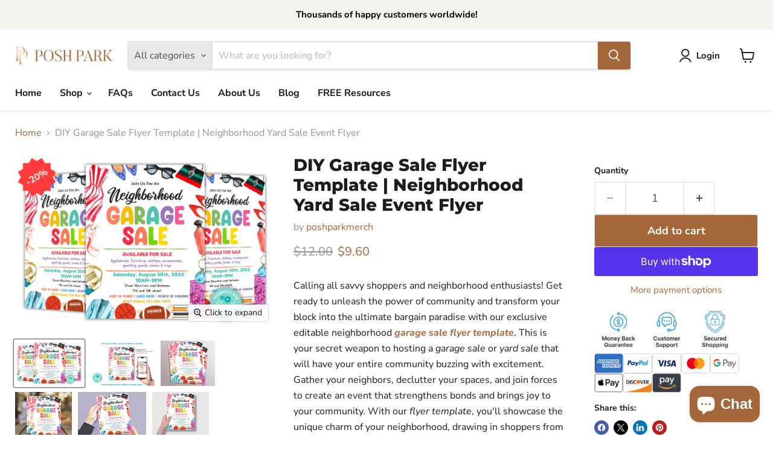

--- FILE ---
content_type: text/html; charset=utf-8
request_url: https://poshpark.net/products/diy-neighborhood-garage-sale-flyer-template-yard-sale-event-flyer?_pos=6&_sid=a4e2e7331&_ss=r
body_size: 59810
content:
<!doctype html>
<html class="no-js no-touch" lang="en">
  <head>
    <meta name="google-site-verification" content="ROfoiwVtjbch8LXUgltyjsW_yo4ecOFETnHRrxNWfMI" />
    <meta charset="utf-8">
    <meta http-equiv="x-ua-compatible" content="IE=edge">

    <link rel="preconnect" href="https://cdn.shopify.com">
    <link rel="preconnect" href="https://fonts.shopifycdn.com">
    <link rel="preconnect" href="https://v.shopify.com">
    <link rel="preconnect" href="https://cdn.shopifycloud.com">

    <title>DIY Garage Sale Flyer Template | Neighborhood Yard Sale Event Flyer - Posh Park</title>

    
      <meta name="description" content="Calling all savvy shoppers and neighborhood enthusiasts! Get ready to unleash the power of community and transform your block into the ultimate bargain paradise with our exclusive editable neighborhood garage sale flyer template.">
    

    
      <link rel="shortcut icon" href="//poshpark.net/cdn/shop/files/Posh_Park_PNG_5_32x32.png?v=1674145920" type="image/png">
    

    
      <link rel="canonical" href="https://poshpark.net/products/diy-neighborhood-garage-sale-flyer-template-yard-sale-event-flyer" />
    

    <meta name="viewport" content="width=device-width">

    
    





<meta property="og:site_name" content="Posh Park">
<meta property="og:url" content="https://poshpark.net/products/diy-neighborhood-garage-sale-flyer-template-yard-sale-event-flyer">
<meta property="og:title" content="DIY Garage Sale Flyer Template | Neighborhood Yard Sale Event Flyer">
<meta property="og:type" content="product">
<meta property="og:description" content="Calling all savvy shoppers and neighborhood enthusiasts! Get ready to unleash the power of community and transform your block into the ultimate bargain paradise with our exclusive editable neighborhood garage sale flyer template.">




    
    
    

    
    
    <meta
      property="og:image"
      content="https://poshpark.net/cdn/shop/files/Editable-Neighborhood-Garage-Sale-Flyer-Template-Version-2-_3_1200x799.jpg?v=1686302696"
    />
    <meta
      property="og:image:secure_url"
      content="https://poshpark.net/cdn/shop/files/Editable-Neighborhood-Garage-Sale-Flyer-Template-Version-2-_3_1200x799.jpg?v=1686302696"
    />
    <meta property="og:image:width" content="1200" />
    <meta property="og:image:height" content="799" />
    
    
    <meta property="og:image:alt" content="DIY Garage Sale Flyer Template | Neighborhood Yard Sale Event Flyer" />
  












<meta name="twitter:title" content="DIY Garage Sale Flyer Template | Neighborhood Yard Sale Event Flyer - Posh Park">
<meta name="twitter:description" content="Calling all savvy shoppers and neighborhood enthusiasts! Get ready to unleash the power of community and transform your block into the ultimate bargain paradise with our exclusive editable neighborhood garage sale flyer template.">


    
    
    
      
      
      <meta name="twitter:card" content="summary_large_image">
    
    
    <meta
      property="twitter:image"
      content="https://poshpark.net/cdn/shop/files/Editable-Neighborhood-Garage-Sale-Flyer-Template-Version-2-_3_1200x600_crop_center.jpg?v=1686302696"
    />
    <meta property="twitter:image:width" content="1200" />
    <meta property="twitter:image:height" content="600" />
    
    
    <meta property="twitter:image:alt" content="DIY Garage Sale Flyer Template | Neighborhood Yard Sale Event Flyer" />
  



    <link rel="preload" href="//poshpark.net/cdn/fonts/nunito_sans/nunitosans_n7.25d963ed46da26098ebeab731e90d8802d989fa5.woff2" as="font" crossorigin="anonymous">
    <link rel="preload" as="style" href="//poshpark.net/cdn/shop/t/20/assets/theme.css?v=125993772539296043051759333458">

    <script>window.performance && window.performance.mark && window.performance.mark('shopify.content_for_header.start');</script><meta name="google-site-verification" content="ROfoiwVtjbch8LXUgltyjsW_yo4ecOFETnHRrxNWfMI">
<meta id="shopify-digital-wallet" name="shopify-digital-wallet" content="/63654625530/digital_wallets/dialog">
<meta name="shopify-checkout-api-token" content="7536d110677a731fe5da62cb786c7776">
<meta id="in-context-paypal-metadata" data-shop-id="63654625530" data-venmo-supported="false" data-environment="production" data-locale="en_US" data-paypal-v4="true" data-currency="USD">
<link rel="alternate" hreflang="x-default" href="https://poshpark.net/products/diy-neighborhood-garage-sale-flyer-template-yard-sale-event-flyer">
<link rel="alternate" hreflang="en" href="https://poshpark.net/products/diy-neighborhood-garage-sale-flyer-template-yard-sale-event-flyer">
<link rel="alternate" hreflang="en-CA" href="https://poshpark.net/en-ca/products/diy-neighborhood-garage-sale-flyer-template-yard-sale-event-flyer">
<link rel="alternate" type="application/json+oembed" href="https://poshpark.net/products/diy-neighborhood-garage-sale-flyer-template-yard-sale-event-flyer.oembed">
<script async="async" src="/checkouts/internal/preloads.js?locale=en-US"></script>
<link rel="preconnect" href="https://shop.app" crossorigin="anonymous">
<script async="async" src="https://shop.app/checkouts/internal/preloads.js?locale=en-US&shop_id=63654625530" crossorigin="anonymous"></script>
<script id="shopify-features" type="application/json">{"accessToken":"7536d110677a731fe5da62cb786c7776","betas":["rich-media-storefront-analytics"],"domain":"poshpark.net","predictiveSearch":true,"shopId":63654625530,"locale":"en"}</script>
<script>var Shopify = Shopify || {};
Shopify.shop = "poshparkmerch.myshopify.com";
Shopify.locale = "en";
Shopify.currency = {"active":"USD","rate":"1.0"};
Shopify.country = "US";
Shopify.theme = {"name":"Empire - LICENSED VERSION ","id":145613357306,"schema_name":"Empire","schema_version":"11.1.1","theme_store_id":838,"role":"main"};
Shopify.theme.handle = "null";
Shopify.theme.style = {"id":null,"handle":null};
Shopify.cdnHost = "poshpark.net/cdn";
Shopify.routes = Shopify.routes || {};
Shopify.routes.root = "/";</script>
<script type="module">!function(o){(o.Shopify=o.Shopify||{}).modules=!0}(window);</script>
<script>!function(o){function n(){var o=[];function n(){o.push(Array.prototype.slice.apply(arguments))}return n.q=o,n}var t=o.Shopify=o.Shopify||{};t.loadFeatures=n(),t.autoloadFeatures=n()}(window);</script>
<script>
  window.ShopifyPay = window.ShopifyPay || {};
  window.ShopifyPay.apiHost = "shop.app\/pay";
  window.ShopifyPay.redirectState = null;
</script>
<script id="shop-js-analytics" type="application/json">{"pageType":"product"}</script>
<script defer="defer" async type="module" src="//poshpark.net/cdn/shopifycloud/shop-js/modules/v2/client.init-shop-cart-sync_BT-GjEfc.en.esm.js"></script>
<script defer="defer" async type="module" src="//poshpark.net/cdn/shopifycloud/shop-js/modules/v2/chunk.common_D58fp_Oc.esm.js"></script>
<script defer="defer" async type="module" src="//poshpark.net/cdn/shopifycloud/shop-js/modules/v2/chunk.modal_xMitdFEc.esm.js"></script>
<script type="module">
  await import("//poshpark.net/cdn/shopifycloud/shop-js/modules/v2/client.init-shop-cart-sync_BT-GjEfc.en.esm.js");
await import("//poshpark.net/cdn/shopifycloud/shop-js/modules/v2/chunk.common_D58fp_Oc.esm.js");
await import("//poshpark.net/cdn/shopifycloud/shop-js/modules/v2/chunk.modal_xMitdFEc.esm.js");

  window.Shopify.SignInWithShop?.initShopCartSync?.({"fedCMEnabled":true,"windoidEnabled":true});

</script>
<script defer="defer" async type="module" src="//poshpark.net/cdn/shopifycloud/shop-js/modules/v2/client.payment-terms_Ci9AEqFq.en.esm.js"></script>
<script defer="defer" async type="module" src="//poshpark.net/cdn/shopifycloud/shop-js/modules/v2/chunk.common_D58fp_Oc.esm.js"></script>
<script defer="defer" async type="module" src="//poshpark.net/cdn/shopifycloud/shop-js/modules/v2/chunk.modal_xMitdFEc.esm.js"></script>
<script type="module">
  await import("//poshpark.net/cdn/shopifycloud/shop-js/modules/v2/client.payment-terms_Ci9AEqFq.en.esm.js");
await import("//poshpark.net/cdn/shopifycloud/shop-js/modules/v2/chunk.common_D58fp_Oc.esm.js");
await import("//poshpark.net/cdn/shopifycloud/shop-js/modules/v2/chunk.modal_xMitdFEc.esm.js");

  
</script>
<script>
  window.Shopify = window.Shopify || {};
  if (!window.Shopify.featureAssets) window.Shopify.featureAssets = {};
  window.Shopify.featureAssets['shop-js'] = {"shop-cart-sync":["modules/v2/client.shop-cart-sync_DZOKe7Ll.en.esm.js","modules/v2/chunk.common_D58fp_Oc.esm.js","modules/v2/chunk.modal_xMitdFEc.esm.js"],"init-fed-cm":["modules/v2/client.init-fed-cm_B6oLuCjv.en.esm.js","modules/v2/chunk.common_D58fp_Oc.esm.js","modules/v2/chunk.modal_xMitdFEc.esm.js"],"shop-cash-offers":["modules/v2/client.shop-cash-offers_D2sdYoxE.en.esm.js","modules/v2/chunk.common_D58fp_Oc.esm.js","modules/v2/chunk.modal_xMitdFEc.esm.js"],"shop-login-button":["modules/v2/client.shop-login-button_QeVjl5Y3.en.esm.js","modules/v2/chunk.common_D58fp_Oc.esm.js","modules/v2/chunk.modal_xMitdFEc.esm.js"],"pay-button":["modules/v2/client.pay-button_DXTOsIq6.en.esm.js","modules/v2/chunk.common_D58fp_Oc.esm.js","modules/v2/chunk.modal_xMitdFEc.esm.js"],"shop-button":["modules/v2/client.shop-button_DQZHx9pm.en.esm.js","modules/v2/chunk.common_D58fp_Oc.esm.js","modules/v2/chunk.modal_xMitdFEc.esm.js"],"avatar":["modules/v2/client.avatar_BTnouDA3.en.esm.js"],"init-windoid":["modules/v2/client.init-windoid_CR1B-cfM.en.esm.js","modules/v2/chunk.common_D58fp_Oc.esm.js","modules/v2/chunk.modal_xMitdFEc.esm.js"],"init-shop-for-new-customer-accounts":["modules/v2/client.init-shop-for-new-customer-accounts_C_vY_xzh.en.esm.js","modules/v2/client.shop-login-button_QeVjl5Y3.en.esm.js","modules/v2/chunk.common_D58fp_Oc.esm.js","modules/v2/chunk.modal_xMitdFEc.esm.js"],"init-shop-email-lookup-coordinator":["modules/v2/client.init-shop-email-lookup-coordinator_BI7n9ZSv.en.esm.js","modules/v2/chunk.common_D58fp_Oc.esm.js","modules/v2/chunk.modal_xMitdFEc.esm.js"],"init-shop-cart-sync":["modules/v2/client.init-shop-cart-sync_BT-GjEfc.en.esm.js","modules/v2/chunk.common_D58fp_Oc.esm.js","modules/v2/chunk.modal_xMitdFEc.esm.js"],"shop-toast-manager":["modules/v2/client.shop-toast-manager_DiYdP3xc.en.esm.js","modules/v2/chunk.common_D58fp_Oc.esm.js","modules/v2/chunk.modal_xMitdFEc.esm.js"],"init-customer-accounts":["modules/v2/client.init-customer-accounts_D9ZNqS-Q.en.esm.js","modules/v2/client.shop-login-button_QeVjl5Y3.en.esm.js","modules/v2/chunk.common_D58fp_Oc.esm.js","modules/v2/chunk.modal_xMitdFEc.esm.js"],"init-customer-accounts-sign-up":["modules/v2/client.init-customer-accounts-sign-up_iGw4briv.en.esm.js","modules/v2/client.shop-login-button_QeVjl5Y3.en.esm.js","modules/v2/chunk.common_D58fp_Oc.esm.js","modules/v2/chunk.modal_xMitdFEc.esm.js"],"shop-follow-button":["modules/v2/client.shop-follow-button_CqMgW2wH.en.esm.js","modules/v2/chunk.common_D58fp_Oc.esm.js","modules/v2/chunk.modal_xMitdFEc.esm.js"],"checkout-modal":["modules/v2/client.checkout-modal_xHeaAweL.en.esm.js","modules/v2/chunk.common_D58fp_Oc.esm.js","modules/v2/chunk.modal_xMitdFEc.esm.js"],"shop-login":["modules/v2/client.shop-login_D91U-Q7h.en.esm.js","modules/v2/chunk.common_D58fp_Oc.esm.js","modules/v2/chunk.modal_xMitdFEc.esm.js"],"lead-capture":["modules/v2/client.lead-capture_BJmE1dJe.en.esm.js","modules/v2/chunk.common_D58fp_Oc.esm.js","modules/v2/chunk.modal_xMitdFEc.esm.js"],"payment-terms":["modules/v2/client.payment-terms_Ci9AEqFq.en.esm.js","modules/v2/chunk.common_D58fp_Oc.esm.js","modules/v2/chunk.modal_xMitdFEc.esm.js"]};
</script>
<script>(function() {
  var isLoaded = false;
  function asyncLoad() {
    if (isLoaded) return;
    isLoaded = true;
    var urls = ["https:\/\/js.smile.io\/v1\/smile-shopify.js?shop=poshparkmerch.myshopify.com"];
    for (var i = 0; i < urls.length; i++) {
      var s = document.createElement('script');
      s.type = 'text/javascript';
      s.async = true;
      s.src = urls[i];
      var x = document.getElementsByTagName('script')[0];
      x.parentNode.insertBefore(s, x);
    }
  };
  if(window.attachEvent) {
    window.attachEvent('onload', asyncLoad);
  } else {
    window.addEventListener('load', asyncLoad, false);
  }
})();</script>
<script id="__st">var __st={"a":63654625530,"offset":-21600,"reqid":"e11a32de-a77f-4d49-a4a7-5faa18f154c3-1769190250","pageurl":"poshpark.net\/products\/diy-neighborhood-garage-sale-flyer-template-yard-sale-event-flyer?_pos=6\u0026_sid=a4e2e7331\u0026_ss=r","u":"5b24803bebe4","p":"product","rtyp":"product","rid":7983349530874};</script>
<script>window.ShopifyPaypalV4VisibilityTracking = true;</script>
<script id="captcha-bootstrap">!function(){'use strict';const t='contact',e='account',n='new_comment',o=[[t,t],['blogs',n],['comments',n],[t,'customer']],c=[[e,'customer_login'],[e,'guest_login'],[e,'recover_customer_password'],[e,'create_customer']],r=t=>t.map((([t,e])=>`form[action*='/${t}']:not([data-nocaptcha='true']) input[name='form_type'][value='${e}']`)).join(','),a=t=>()=>t?[...document.querySelectorAll(t)].map((t=>t.form)):[];function s(){const t=[...o],e=r(t);return a(e)}const i='password',u='form_key',d=['recaptcha-v3-token','g-recaptcha-response','h-captcha-response',i],f=()=>{try{return window.sessionStorage}catch{return}},m='__shopify_v',_=t=>t.elements[u];function p(t,e,n=!1){try{const o=window.sessionStorage,c=JSON.parse(o.getItem(e)),{data:r}=function(t){const{data:e,action:n}=t;return t[m]||n?{data:e,action:n}:{data:t,action:n}}(c);for(const[e,n]of Object.entries(r))t.elements[e]&&(t.elements[e].value=n);n&&o.removeItem(e)}catch(o){console.error('form repopulation failed',{error:o})}}const l='form_type',E='cptcha';function T(t){t.dataset[E]=!0}const w=window,h=w.document,L='Shopify',v='ce_forms',y='captcha';let A=!1;((t,e)=>{const n=(g='f06e6c50-85a8-45c8-87d0-21a2b65856fe',I='https://cdn.shopify.com/shopifycloud/storefront-forms-hcaptcha/ce_storefront_forms_captcha_hcaptcha.v1.5.2.iife.js',D={infoText:'Protected by hCaptcha',privacyText:'Privacy',termsText:'Terms'},(t,e,n)=>{const o=w[L][v],c=o.bindForm;if(c)return c(t,g,e,D).then(n);var r;o.q.push([[t,g,e,D],n]),r=I,A||(h.body.append(Object.assign(h.createElement('script'),{id:'captcha-provider',async:!0,src:r})),A=!0)});var g,I,D;w[L]=w[L]||{},w[L][v]=w[L][v]||{},w[L][v].q=[],w[L][y]=w[L][y]||{},w[L][y].protect=function(t,e){n(t,void 0,e),T(t)},Object.freeze(w[L][y]),function(t,e,n,w,h,L){const[v,y,A,g]=function(t,e,n){const i=e?o:[],u=t?c:[],d=[...i,...u],f=r(d),m=r(i),_=r(d.filter((([t,e])=>n.includes(e))));return[a(f),a(m),a(_),s()]}(w,h,L),I=t=>{const e=t.target;return e instanceof HTMLFormElement?e:e&&e.form},D=t=>v().includes(t);t.addEventListener('submit',(t=>{const e=I(t);if(!e)return;const n=D(e)&&!e.dataset.hcaptchaBound&&!e.dataset.recaptchaBound,o=_(e),c=g().includes(e)&&(!o||!o.value);(n||c)&&t.preventDefault(),c&&!n&&(function(t){try{if(!f())return;!function(t){const e=f();if(!e)return;const n=_(t);if(!n)return;const o=n.value;o&&e.removeItem(o)}(t);const e=Array.from(Array(32),(()=>Math.random().toString(36)[2])).join('');!function(t,e){_(t)||t.append(Object.assign(document.createElement('input'),{type:'hidden',name:u})),t.elements[u].value=e}(t,e),function(t,e){const n=f();if(!n)return;const o=[...t.querySelectorAll(`input[type='${i}']`)].map((({name:t})=>t)),c=[...d,...o],r={};for(const[a,s]of new FormData(t).entries())c.includes(a)||(r[a]=s);n.setItem(e,JSON.stringify({[m]:1,action:t.action,data:r}))}(t,e)}catch(e){console.error('failed to persist form',e)}}(e),e.submit())}));const S=(t,e)=>{t&&!t.dataset[E]&&(n(t,e.some((e=>e===t))),T(t))};for(const o of['focusin','change'])t.addEventListener(o,(t=>{const e=I(t);D(e)&&S(e,y())}));const B=e.get('form_key'),M=e.get(l),P=B&&M;t.addEventListener('DOMContentLoaded',(()=>{const t=y();if(P)for(const e of t)e.elements[l].value===M&&p(e,B);[...new Set([...A(),...v().filter((t=>'true'===t.dataset.shopifyCaptcha))])].forEach((e=>S(e,t)))}))}(h,new URLSearchParams(w.location.search),n,t,e,['guest_login'])})(!0,!0)}();</script>
<script integrity="sha256-4kQ18oKyAcykRKYeNunJcIwy7WH5gtpwJnB7kiuLZ1E=" data-source-attribution="shopify.loadfeatures" defer="defer" src="//poshpark.net/cdn/shopifycloud/storefront/assets/storefront/load_feature-a0a9edcb.js" crossorigin="anonymous"></script>
<script crossorigin="anonymous" defer="defer" src="//poshpark.net/cdn/shopifycloud/storefront/assets/shopify_pay/storefront-65b4c6d7.js?v=20250812"></script>
<script data-source-attribution="shopify.dynamic_checkout.dynamic.init">var Shopify=Shopify||{};Shopify.PaymentButton=Shopify.PaymentButton||{isStorefrontPortableWallets:!0,init:function(){window.Shopify.PaymentButton.init=function(){};var t=document.createElement("script");t.src="https://poshpark.net/cdn/shopifycloud/portable-wallets/latest/portable-wallets.en.js",t.type="module",document.head.appendChild(t)}};
</script>
<script data-source-attribution="shopify.dynamic_checkout.buyer_consent">
  function portableWalletsHideBuyerConsent(e){var t=document.getElementById("shopify-buyer-consent"),n=document.getElementById("shopify-subscription-policy-button");t&&n&&(t.classList.add("hidden"),t.setAttribute("aria-hidden","true"),n.removeEventListener("click",e))}function portableWalletsShowBuyerConsent(e){var t=document.getElementById("shopify-buyer-consent"),n=document.getElementById("shopify-subscription-policy-button");t&&n&&(t.classList.remove("hidden"),t.removeAttribute("aria-hidden"),n.addEventListener("click",e))}window.Shopify?.PaymentButton&&(window.Shopify.PaymentButton.hideBuyerConsent=portableWalletsHideBuyerConsent,window.Shopify.PaymentButton.showBuyerConsent=portableWalletsShowBuyerConsent);
</script>
<script>
  function portableWalletsCleanup(e){e&&e.src&&console.error("Failed to load portable wallets script "+e.src);var t=document.querySelectorAll("shopify-accelerated-checkout .shopify-payment-button__skeleton, shopify-accelerated-checkout-cart .wallet-cart-button__skeleton"),e=document.getElementById("shopify-buyer-consent");for(let e=0;e<t.length;e++)t[e].remove();e&&e.remove()}function portableWalletsNotLoadedAsModule(e){e instanceof ErrorEvent&&"string"==typeof e.message&&e.message.includes("import.meta")&&"string"==typeof e.filename&&e.filename.includes("portable-wallets")&&(window.removeEventListener("error",portableWalletsNotLoadedAsModule),window.Shopify.PaymentButton.failedToLoad=e,"loading"===document.readyState?document.addEventListener("DOMContentLoaded",window.Shopify.PaymentButton.init):window.Shopify.PaymentButton.init())}window.addEventListener("error",portableWalletsNotLoadedAsModule);
</script>

<script type="module" src="https://poshpark.net/cdn/shopifycloud/portable-wallets/latest/portable-wallets.en.js" onError="portableWalletsCleanup(this)" crossorigin="anonymous"></script>
<script nomodule>
  document.addEventListener("DOMContentLoaded", portableWalletsCleanup);
</script>

<link id="shopify-accelerated-checkout-styles" rel="stylesheet" media="screen" href="https://poshpark.net/cdn/shopifycloud/portable-wallets/latest/accelerated-checkout-backwards-compat.css" crossorigin="anonymous">
<style id="shopify-accelerated-checkout-cart">
        #shopify-buyer-consent {
  margin-top: 1em;
  display: inline-block;
  width: 100%;
}

#shopify-buyer-consent.hidden {
  display: none;
}

#shopify-subscription-policy-button {
  background: none;
  border: none;
  padding: 0;
  text-decoration: underline;
  font-size: inherit;
  cursor: pointer;
}

#shopify-subscription-policy-button::before {
  box-shadow: none;
}

      </style>

<script>window.performance && window.performance.mark && window.performance.mark('shopify.content_for_header.end');</script>

    <link href="//poshpark.net/cdn/shop/t/20/assets/theme.css?v=125993772539296043051759333458" rel="stylesheet" type="text/css" media="all" />

    

    
    <script async>
      window.Theme = window.Theme || {};
      window.Theme.version = '11.1.1';
      window.Theme.name = 'Empire';
      window.Theme.routes = {
        "root_url": "/",
        "account_url": "/account",
        "account_login_url": "https://poshpark.net/customer_authentication/redirect?locale=en&region_country=US",
        "account_logout_url": "/account/logout",
        "account_register_url": "https://account.poshpark.net?locale=en",
        "account_addresses_url": "/account/addresses",
        "collections_url": "/collections",
        "all_products_collection_url": "/collections/all",
        "search_url": "/search",
        "predictive_search_url": "/search/suggest",
        "cart_url": "/cart",
        "cart_add_url": "/cart/add",
        "cart_change_url": "/cart/change",
        "cart_clear_url": "/cart/clear",
        "product_recommendations_url": "/recommendations/products",
      };
    </script>
    

  <!-- BEGIN app block: shopify://apps/sales-discounts/blocks/sale-labels/29205fb1-2e68-4d81-a905-d828a51c8413 --><style>#Product-Slider>div+div .hc-sale-tag,.Product__Gallery--stack .Product__SlideItem+.Product__SlideItem .hc-sale-tag,.\#product-card-badge.\@type\:sale,.badge--on-sale,.badge--onsale,.badge.color-sale,.badge.onsale,.flag.sale,.grid-product__on-sale,.grid-product__tag--sale,.hc-sale-tag+.ProductItem__Wrapper .ProductItem__Label,.hc-sale-tag+.badge__container,.hc-sale-tag+.card__inner .badge,.hc-sale-tag+.card__inner+.card__content .card__badge,.hc-sale-tag+link+.card-wrapper .card__badge,.hc-sale-tag+.card__wrapper .card__badge,.hc-sale-tag+.image-wrapper .product-item__badge,.hc-sale-tag+.product--labels,.hc-sale-tag+.product-item__image-wrapper .product-item__label-list,.hc-sale-tag+a .label,.hc-sale-tag+img+.product-item__meta+.product-item__badge,.label .overlay-sale,.lbl.on-sale,.media-column+.media-column .hc-sale-tag,.price__badge-sale,.product-badge--sale,.product-badge__sale,.product-card__label--sale,.product-item__badge--sale,.product-label--on-sale,.product-label--sale,.product-label.sale,.product__badge--sale,.product__badge__item--sale,.product__media-icon,.productitem__badge--sale,.sale-badge,.sale-box,.sale-item.icn,.sale-sticker,.sale_banner,.theme-img+.theme-img .hc-sale-tag,.hc-sale-tag+a+.badge,.hc-sale-tag+div .badge{display:none!important}.facets__display{z-index:3!important}.indiv-product .hc-sale-tag,.product-item--with-hover-swatches .hc-sale-tag,.product-recommendations .hc-sale-tag{z-index:3}#Product-Slider .hc-sale-tag{z-index:6}.product-holder .hc-sale-tag{z-index:9}.apply-gallery-animation .hc-product-page{z-index:10}.product-card.relative.flex.flex-col .hc-sale-tag{z-index:21}@media only screen and (min-width:750px){.product-gallery-item+.product-gallery-item .hc-sale-tag,.product__slide+.product__slide .hc-sale-tag,.yv-product-slider-item+.yv-product-slider-item .hc-sale-tag{display:none!important}}@media (min-width:960px){.product__media-item+.product__media-item .hc-sale-tag,.splide__slide+.splide__slide .hc-sale-tag{display:none!important}}
</style>
<script>
  let hcSaleLabelSettings = {
    domain: "poshparkmerch.myshopify.com",
    variants: [{"id":44273405460730,"title":"Default Title","option1":"Default Title","option2":null,"option3":null,"sku":"","requires_shipping":false,"taxable":true,"featured_image":null,"available":true,"name":"DIY Garage Sale Flyer Template | Neighborhood Yard Sale Event Flyer","public_title":null,"options":["Default Title"],"price":960,"weight":0,"compare_at_price":1200,"inventory_management":"shopify","barcode":"","requires_selling_plan":false,"selling_plan_allocations":[]}],
    selectedVariant: {"id":44273405460730,"title":"Default Title","option1":"Default Title","option2":null,"option3":null,"sku":"","requires_shipping":false,"taxable":true,"featured_image":null,"available":true,"name":"DIY Garage Sale Flyer Template | Neighborhood Yard Sale Event Flyer","public_title":null,"options":["Default Title"],"price":960,"weight":0,"compare_at_price":1200,"inventory_management":"shopify","barcode":"","requires_selling_plan":false,"selling_plan_allocations":[]},
    productPageImages: ["\/\/poshpark.net\/cdn\/shop\/files\/Editable-Neighborhood-Garage-Sale-Flyer-Template-Version-2-_3.jpg?v=1686302696","\/\/poshpark.net\/cdn\/shop\/files\/Editable-Neighborhood-Garage-Sale-Flyer-Template-Version-2-_2.jpg?v=1686302696","\/\/poshpark.net\/cdn\/shop\/files\/Editable-Neighborhood-Garage-Sale-Flyer-Template-Version-2-_7.jpg?v=1686302696","\/\/poshpark.net\/cdn\/shop\/files\/Editable-Neighborhood-Garage-Sale-Flyer-Template-Version-2-_8.jpg?v=1686302696","\/\/poshpark.net\/cdn\/shop\/files\/Editable-Neighborhood-Garage-Sale-Flyer-Template-Version-2-_6.jpg?v=1686302696","\/\/poshpark.net\/cdn\/shop\/files\/Editable-Neighborhood-Garage-Sale-Flyer-Template-Version-2-_1.1.jpg?v=1686302696","\/\/poshpark.net\/cdn\/shop\/files\/Editable-Neighborhood-Garage-Sale-Flyer-Template-Version-2-_9.jpg?v=1686302696","\/\/poshpark.net\/cdn\/shop\/files\/Editable-Neighborhood-Garage-Sale-Flyer-Template-Version-2-_5.jpg?v=1686302696","\/\/poshpark.net\/cdn\/shop\/files\/Editable-Neighborhood-Garage-Sale-Flyer-Template-Version-2-_4.jpg?v=1686302696","\/\/poshpark.net\/cdn\/shop\/files\/Editable-Neighborhood-Garage-Sale-Flyer-Template-Version-2-_1.jpg?v=1686302696","\/\/poshpark.net\/cdn\/shop\/files\/Editable-Neighborhood-Garage-Sale-Flyer-Template-Version-2-_10.jpg?v=1686302512"],
    
  }
</script>
<style>.hc-sale-tag{z-index:2;position:absolute!important;top:12px;left:12px;display:inline-block;background:#fb485e;color:#ffffff;height:42px;width:42px;text-align:center;vertical-align:middle;font-weight:700;font-size:14px;line-height:42px;-webkit-transform:rotate(-30deg);transform:rotate(-30deg)}.hc-sale-tag:after,.hc-sale-tag:before{content:"";position:absolute;background:inherit;height:inherit;width:inherit;top:0;left:0;z-index:-1;-webkit-transform:rotate(30deg);transform:rotate(30deg)}.hc-sale-tag:after{-webkit-transform:rotate(-30deg);transform:rotate(-30deg)}@media screen and (max-width: 680px){.hc-sale-tag{width:32px;height:32px;line-height:32px;font-size:11px;top:6px;left:6px;}}.hc-sale-tag{background:#ff3b3b!important;color:#ffffff!important;}.hc-sale-tag span{color:#ffffff!important}.hc-sale-tag span:before{content:"-"}.hc-sale-tag{zoom:1.10}</style><script>document.addEventListener("DOMContentLoaded",function(){"undefined"!=typeof hcVariants&&function(e){function t(e,t,a){return function(){if(a)return t.apply(this,arguments),e.apply(this,arguments);var n=e.apply(this,arguments);return t.apply(this,arguments),n}}var a=null;function n(){var t=window.location.search.replace(/.*variant=(\d+).*/,"$1");t&&t!=a&&(a=t,e(t))}window.history.pushState=t(history.pushState,n),window.history.replaceState=t(history.replaceState,n),window.addEventListener("popstate",n)}(function(e){let t=null;for(var a=0;a<hcVariants.length;a++)if(hcVariants[a].id==e){t=hcVariants[a];var n=document.querySelectorAll(".hc-product-page.hc-sale-tag");if(t.compare_at_price&&t.compare_at_price>t.price){var r=100*(t.compare_at_price-t.price)/t.compare_at_price;if(null!=r)for(a=0;a<n.length;a++)n[a].childNodes[0].textContent=r.toFixed(0)+"%",n[a].style.display="block";else for(a=0;a<n.length;a++)n[a].style.display="none"}else for(a=0;a<n.length;a++)n[a].style.display="none";break}})});</script> 


<!-- END app block --><!-- BEGIN app block: shopify://apps/judge-me-reviews/blocks/judgeme_core/61ccd3b1-a9f2-4160-9fe9-4fec8413e5d8 --><!-- Start of Judge.me Core -->






<link rel="dns-prefetch" href="https://cdnwidget.judge.me">
<link rel="dns-prefetch" href="https://cdn.judge.me">
<link rel="dns-prefetch" href="https://cdn1.judge.me">
<link rel="dns-prefetch" href="https://api.judge.me">

<script data-cfasync='false' class='jdgm-settings-script'>window.jdgmSettings={"pagination":5,"disable_web_reviews":false,"badge_no_review_text":"No reviews","badge_n_reviews_text":"{{ n }} review/reviews","badge_star_color":"#ff9b00","hide_badge_preview_if_no_reviews":true,"badge_hide_text":false,"enforce_center_preview_badge":false,"widget_title":"Customer Reviews","widget_open_form_text":"Write a review","widget_close_form_text":"Cancel review","widget_refresh_page_text":"Refresh page","widget_summary_text":"Based on {{ number_of_reviews }} review/reviews","widget_no_review_text":"Be the first to write a review","widget_name_field_text":"Display name","widget_verified_name_field_text":"Verified Name (public)","widget_name_placeholder_text":"Display name","widget_required_field_error_text":"This field is required.","widget_email_field_text":"Email address","widget_verified_email_field_text":"Verified Email (private, can not be edited)","widget_email_placeholder_text":"Your email address","widget_email_field_error_text":"Please enter a valid email address.","widget_rating_field_text":"Rating","widget_review_title_field_text":"Review Title","widget_review_title_placeholder_text":"Give your review a title","widget_review_body_field_text":"Review content","widget_review_body_placeholder_text":"Start writing here...","widget_pictures_field_text":"Picture/Video (optional)","widget_submit_review_text":"Submit Review","widget_submit_verified_review_text":"Submit Verified Review","widget_submit_success_msg_with_auto_publish":"Thank you! Please refresh the page in a few moments to see your review. You can remove or edit your review by logging into \u003ca href='https://judge.me/login' target='_blank' rel='nofollow noopener'\u003eJudge.me\u003c/a\u003e","widget_submit_success_msg_no_auto_publish":"Thank you! Your review will be published as soon as it is approved by the shop admin. You can remove or edit your review by logging into \u003ca href='https://judge.me/login' target='_blank' rel='nofollow noopener'\u003eJudge.me\u003c/a\u003e","widget_show_default_reviews_out_of_total_text":"Showing {{ n_reviews_shown }} out of {{ n_reviews }} reviews.","widget_show_all_link_text":"Show all","widget_show_less_link_text":"Show less","widget_author_said_text":"{{ reviewer_name }} said:","widget_days_text":"{{ n }} days ago","widget_weeks_text":"{{ n }} week/weeks ago","widget_months_text":"{{ n }} month/months ago","widget_years_text":"{{ n }} year/years ago","widget_yesterday_text":"Yesterday","widget_today_text":"Today","widget_replied_text":"\u003e\u003e {{ shop_name }} replied:","widget_read_more_text":"Read more","widget_reviewer_name_as_initial":"","widget_rating_filter_color":"#fbcd0a","widget_rating_filter_see_all_text":"See all reviews","widget_sorting_most_recent_text":"Most Recent","widget_sorting_highest_rating_text":"Highest Rating","widget_sorting_lowest_rating_text":"Lowest Rating","widget_sorting_with_pictures_text":"Only Pictures","widget_sorting_most_helpful_text":"Most Helpful","widget_open_question_form_text":"Ask a question","widget_reviews_subtab_text":"Reviews","widget_questions_subtab_text":"Questions","widget_question_label_text":"Question","widget_answer_label_text":"Answer","widget_question_placeholder_text":"Write your question here","widget_submit_question_text":"Submit Question","widget_question_submit_success_text":"Thank you for your question! We will notify you once it gets answered.","widget_star_color":"#ff9b00","verified_badge_text":"Verified","verified_badge_bg_color":"","verified_badge_text_color":"","verified_badge_placement":"left-of-reviewer-name","widget_review_max_height":"","widget_hide_border":false,"widget_social_share":false,"widget_thumb":false,"widget_review_location_show":false,"widget_location_format":"","all_reviews_include_out_of_store_products":true,"all_reviews_out_of_store_text":"(out of store)","all_reviews_pagination":100,"all_reviews_product_name_prefix_text":"about","enable_review_pictures":true,"enable_question_anwser":false,"widget_theme":"default","review_date_format":"mm/dd/yyyy","default_sort_method":"most-recent","widget_product_reviews_subtab_text":"Product Reviews","widget_shop_reviews_subtab_text":"Shop Reviews","widget_other_products_reviews_text":"Reviews for other products","widget_store_reviews_subtab_text":"Store reviews","widget_no_store_reviews_text":"This store hasn't received any reviews yet","widget_web_restriction_product_reviews_text":"This product hasn't received any reviews yet","widget_no_items_text":"No items found","widget_show_more_text":"Show more","widget_write_a_store_review_text":"Write a Store Review","widget_other_languages_heading":"Reviews in Other Languages","widget_translate_review_text":"Translate review to {{ language }}","widget_translating_review_text":"Translating...","widget_show_original_translation_text":"Show original ({{ language }})","widget_translate_review_failed_text":"Review couldn't be translated.","widget_translate_review_retry_text":"Retry","widget_translate_review_try_again_later_text":"Try again later","show_product_url_for_grouped_product":false,"widget_sorting_pictures_first_text":"Pictures First","show_pictures_on_all_rev_page_mobile":false,"show_pictures_on_all_rev_page_desktop":false,"floating_tab_hide_mobile_install_preference":false,"floating_tab_button_name":"★ Reviews","floating_tab_title":"Let customers speak for us","floating_tab_button_color":"","floating_tab_button_background_color":"","floating_tab_url":"","floating_tab_url_enabled":false,"floating_tab_tab_style":"text","all_reviews_text_badge_text":"Customers rate us {{ shop.metafields.judgeme.all_reviews_rating | round: 1 }}/5 based on {{ shop.metafields.judgeme.all_reviews_count }} reviews.","all_reviews_text_badge_text_branded_style":"{{ shop.metafields.judgeme.all_reviews_rating | round: 1 }} out of 5 stars based on {{ shop.metafields.judgeme.all_reviews_count }} reviews","is_all_reviews_text_badge_a_link":false,"show_stars_for_all_reviews_text_badge":false,"all_reviews_text_badge_url":"","all_reviews_text_style":"text","all_reviews_text_color_style":"judgeme_brand_color","all_reviews_text_color":"#108474","all_reviews_text_show_jm_brand":true,"featured_carousel_show_header":true,"featured_carousel_title":"Let customers speak for us","testimonials_carousel_title":"Customers are saying","videos_carousel_title":"Real customer stories","cards_carousel_title":"Customers are saying","featured_carousel_count_text":"from {{ n }} reviews","featured_carousel_add_link_to_all_reviews_page":false,"featured_carousel_url":"","featured_carousel_show_images":true,"featured_carousel_autoslide_interval":5,"featured_carousel_arrows_on_the_sides":false,"featured_carousel_height":250,"featured_carousel_width":80,"featured_carousel_image_size":0,"featured_carousel_image_height":250,"featured_carousel_arrow_color":"#eeeeee","verified_count_badge_style":"vintage","verified_count_badge_orientation":"horizontal","verified_count_badge_color_style":"judgeme_brand_color","verified_count_badge_color":"#108474","is_verified_count_badge_a_link":false,"verified_count_badge_url":"","verified_count_badge_show_jm_brand":true,"widget_rating_preset_default":5,"widget_first_sub_tab":"product-reviews","widget_show_histogram":true,"widget_histogram_use_custom_color":false,"widget_pagination_use_custom_color":false,"widget_star_use_custom_color":true,"widget_verified_badge_use_custom_color":false,"widget_write_review_use_custom_color":false,"picture_reminder_submit_button":"Upload Pictures","enable_review_videos":true,"mute_video_by_default":false,"widget_sorting_videos_first_text":"Videos First","widget_review_pending_text":"Pending","featured_carousel_items_for_large_screen":3,"social_share_options_order":"Facebook,Twitter","remove_microdata_snippet":true,"disable_json_ld":false,"enable_json_ld_products":false,"preview_badge_show_question_text":false,"preview_badge_no_question_text":"No questions","preview_badge_n_question_text":"{{ number_of_questions }} question/questions","qa_badge_show_icon":false,"qa_badge_position":"same-row","remove_judgeme_branding":false,"widget_add_search_bar":false,"widget_search_bar_placeholder":"Search","widget_sorting_verified_only_text":"Verified only","featured_carousel_theme":"default","featured_carousel_show_rating":true,"featured_carousel_show_title":true,"featured_carousel_show_body":true,"featured_carousel_show_date":false,"featured_carousel_show_reviewer":true,"featured_carousel_show_product":false,"featured_carousel_header_background_color":"#108474","featured_carousel_header_text_color":"#ffffff","featured_carousel_name_product_separator":"reviewed","featured_carousel_full_star_background":"#108474","featured_carousel_empty_star_background":"#dadada","featured_carousel_vertical_theme_background":"#f9fafb","featured_carousel_verified_badge_enable":false,"featured_carousel_verified_badge_color":"#108474","featured_carousel_border_style":"round","featured_carousel_review_line_length_limit":3,"featured_carousel_more_reviews_button_text":"Read more reviews","featured_carousel_view_product_button_text":"View product","all_reviews_page_load_reviews_on":"scroll","all_reviews_page_load_more_text":"Load More Reviews","disable_fb_tab_reviews":false,"enable_ajax_cdn_cache":false,"widget_public_name_text":"displayed publicly like","default_reviewer_name":"John Smith","default_reviewer_name_has_non_latin":true,"widget_reviewer_anonymous":"Anonymous","medals_widget_title":"Judge.me Review Medals","medals_widget_background_color":"#f9fafb","medals_widget_position":"footer_all_pages","medals_widget_border_color":"#f9fafb","medals_widget_verified_text_position":"left","medals_widget_use_monochromatic_version":false,"medals_widget_elements_color":"#108474","show_reviewer_avatar":true,"widget_invalid_yt_video_url_error_text":"Not a YouTube video URL","widget_max_length_field_error_text":"Please enter no more than {0} characters.","widget_show_country_flag":false,"widget_show_collected_via_shop_app":true,"widget_verified_by_shop_badge_style":"light","widget_verified_by_shop_text":"Verified by Shop","widget_show_photo_gallery":false,"widget_load_with_code_splitting":true,"widget_ugc_install_preference":false,"widget_ugc_title":"Made by us, Shared by you","widget_ugc_subtitle":"Tag us to see your picture featured in our page","widget_ugc_arrows_color":"#ffffff","widget_ugc_primary_button_text":"Buy Now","widget_ugc_primary_button_background_color":"#108474","widget_ugc_primary_button_text_color":"#ffffff","widget_ugc_primary_button_border_width":"0","widget_ugc_primary_button_border_style":"none","widget_ugc_primary_button_border_color":"#108474","widget_ugc_primary_button_border_radius":"25","widget_ugc_secondary_button_text":"Load More","widget_ugc_secondary_button_background_color":"#ffffff","widget_ugc_secondary_button_text_color":"#108474","widget_ugc_secondary_button_border_width":"2","widget_ugc_secondary_button_border_style":"solid","widget_ugc_secondary_button_border_color":"#108474","widget_ugc_secondary_button_border_radius":"25","widget_ugc_reviews_button_text":"View Reviews","widget_ugc_reviews_button_background_color":"#ffffff","widget_ugc_reviews_button_text_color":"#108474","widget_ugc_reviews_button_border_width":"2","widget_ugc_reviews_button_border_style":"solid","widget_ugc_reviews_button_border_color":"#108474","widget_ugc_reviews_button_border_radius":"25","widget_ugc_reviews_button_link_to":"judgeme-reviews-page","widget_ugc_show_post_date":true,"widget_ugc_max_width":"800","widget_rating_metafield_value_type":true,"widget_primary_color":"#108474","widget_enable_secondary_color":false,"widget_secondary_color":"#edf5f5","widget_summary_average_rating_text":"{{ average_rating }} out of 5","widget_media_grid_title":"Customer photos \u0026 videos","widget_media_grid_see_more_text":"See more","widget_round_style":false,"widget_show_product_medals":true,"widget_verified_by_judgeme_text":"Verified by Judge.me","widget_show_store_medals":true,"widget_verified_by_judgeme_text_in_store_medals":"Verified by Judge.me","widget_media_field_exceed_quantity_message":"Sorry, we can only accept {{ max_media }} for one review.","widget_media_field_exceed_limit_message":"{{ file_name }} is too large, please select a {{ media_type }} less than {{ size_limit }}MB.","widget_review_submitted_text":"Review Submitted!","widget_question_submitted_text":"Question Submitted!","widget_close_form_text_question":"Cancel","widget_write_your_answer_here_text":"Write your answer here","widget_enabled_branded_link":true,"widget_show_collected_by_judgeme":false,"widget_reviewer_name_color":"","widget_write_review_text_color":"","widget_write_review_bg_color":"","widget_collected_by_judgeme_text":"collected by Judge.me","widget_pagination_type":"standard","widget_load_more_text":"Load More","widget_load_more_color":"#108474","widget_full_review_text":"Full Review","widget_read_more_reviews_text":"Read More Reviews","widget_read_questions_text":"Read Questions","widget_questions_and_answers_text":"Questions \u0026 Answers","widget_verified_by_text":"Verified by","widget_verified_text":"Verified","widget_number_of_reviews_text":"{{ number_of_reviews }} reviews","widget_back_button_text":"Back","widget_next_button_text":"Next","widget_custom_forms_filter_button":"Filters","custom_forms_style":"vertical","widget_show_review_information":false,"how_reviews_are_collected":"How reviews are collected?","widget_show_review_keywords":false,"widget_gdpr_statement":"How we use your data: We'll only contact you about the review you left, and only if necessary. By submitting your review, you agree to Judge.me's \u003ca href='https://judge.me/terms' target='_blank' rel='nofollow noopener'\u003eterms\u003c/a\u003e, \u003ca href='https://judge.me/privacy' target='_blank' rel='nofollow noopener'\u003eprivacy\u003c/a\u003e and \u003ca href='https://judge.me/content-policy' target='_blank' rel='nofollow noopener'\u003econtent\u003c/a\u003e policies.","widget_multilingual_sorting_enabled":false,"widget_translate_review_content_enabled":false,"widget_translate_review_content_method":"manual","popup_widget_review_selection":"automatically_with_pictures","popup_widget_round_border_style":true,"popup_widget_show_title":true,"popup_widget_show_body":true,"popup_widget_show_reviewer":false,"popup_widget_show_product":true,"popup_widget_show_pictures":true,"popup_widget_use_review_picture":true,"popup_widget_show_on_home_page":true,"popup_widget_show_on_product_page":true,"popup_widget_show_on_collection_page":true,"popup_widget_show_on_cart_page":true,"popup_widget_position":"bottom_left","popup_widget_first_review_delay":5,"popup_widget_duration":5,"popup_widget_interval":5,"popup_widget_review_count":5,"popup_widget_hide_on_mobile":true,"review_snippet_widget_round_border_style":true,"review_snippet_widget_card_color":"#FFFFFF","review_snippet_widget_slider_arrows_background_color":"#FFFFFF","review_snippet_widget_slider_arrows_color":"#000000","review_snippet_widget_star_color":"#108474","show_product_variant":false,"all_reviews_product_variant_label_text":"Variant: ","widget_show_verified_branding":false,"widget_ai_summary_title":"Customers say","widget_ai_summary_disclaimer":"AI-powered review summary based on recent customer reviews","widget_show_ai_summary":false,"widget_show_ai_summary_bg":false,"widget_show_review_title_input":true,"redirect_reviewers_invited_via_email":"review_widget","request_store_review_after_product_review":false,"request_review_other_products_in_order":false,"review_form_color_scheme":"default","review_form_corner_style":"square","review_form_star_color":{},"review_form_text_color":"#333333","review_form_background_color":"#ffffff","review_form_field_background_color":"#fafafa","review_form_button_color":{},"review_form_button_text_color":"#ffffff","review_form_modal_overlay_color":"#000000","review_content_screen_title_text":"How would you rate this product?","review_content_introduction_text":"We would love it if you would share a bit about your experience.","store_review_form_title_text":"How would you rate this store?","store_review_form_introduction_text":"We would love it if you would share a bit about your experience.","show_review_guidance_text":true,"one_star_review_guidance_text":"Poor","five_star_review_guidance_text":"Great","customer_information_screen_title_text":"About you","customer_information_introduction_text":"Please tell us more about you.","custom_questions_screen_title_text":"Your experience in more detail","custom_questions_introduction_text":"Here are a few questions to help us understand more about your experience.","review_submitted_screen_title_text":"Thanks for your review!","review_submitted_screen_thank_you_text":"We are processing it and it will appear on the store soon.","review_submitted_screen_email_verification_text":"Please confirm your email by clicking the link we just sent you. This helps us keep reviews authentic.","review_submitted_request_store_review_text":"Would you like to share your experience of shopping with us?","review_submitted_review_other_products_text":"Would you like to review these products?","store_review_screen_title_text":"Would you like to share your experience of shopping with us?","store_review_introduction_text":"We value your feedback and use it to improve. Please share any thoughts or suggestions you have.","reviewer_media_screen_title_picture_text":"Share a picture","reviewer_media_introduction_picture_text":"Upload a photo to support your review.","reviewer_media_screen_title_video_text":"Share a video","reviewer_media_introduction_video_text":"Upload a video to support your review.","reviewer_media_screen_title_picture_or_video_text":"Share a picture or video","reviewer_media_introduction_picture_or_video_text":"Upload a photo or video to support your review.","reviewer_media_youtube_url_text":"Paste your Youtube URL here","advanced_settings_next_step_button_text":"Next","advanced_settings_close_review_button_text":"Close","modal_write_review_flow":false,"write_review_flow_required_text":"Required","write_review_flow_privacy_message_text":"We respect your privacy.","write_review_flow_anonymous_text":"Post review as anonymous","write_review_flow_visibility_text":"This won't be visible to other customers.","write_review_flow_multiple_selection_help_text":"Select as many as you like","write_review_flow_single_selection_help_text":"Select one option","write_review_flow_required_field_error_text":"This field is required","write_review_flow_invalid_email_error_text":"Please enter a valid email address","write_review_flow_max_length_error_text":"Max. {{ max_length }} characters.","write_review_flow_media_upload_text":"\u003cb\u003eClick to upload\u003c/b\u003e or drag and drop","write_review_flow_gdpr_statement":"We'll only contact you about your review if necessary. By submitting your review, you agree to our \u003ca href='https://judge.me/terms' target='_blank' rel='nofollow noopener'\u003eterms and conditions\u003c/a\u003e and \u003ca href='https://judge.me/privacy' target='_blank' rel='nofollow noopener'\u003eprivacy policy\u003c/a\u003e.","rating_only_reviews_enabled":false,"show_negative_reviews_help_screen":false,"new_review_flow_help_screen_rating_threshold":3,"negative_review_resolution_screen_title_text":"Tell us more","negative_review_resolution_text":"Your experience matters to us. If there were issues with your purchase, we're here to help. Feel free to reach out to us, we'd love the opportunity to make things right.","negative_review_resolution_button_text":"Contact us","negative_review_resolution_proceed_with_review_text":"Leave a review","negative_review_resolution_subject":"Issue with purchase from {{ shop_name }}.{{ order_name }}","preview_badge_collection_page_install_status":false,"widget_review_custom_css":"","preview_badge_custom_css":"","preview_badge_stars_count":"5-stars","featured_carousel_custom_css":"","floating_tab_custom_css":"","all_reviews_widget_custom_css":"","medals_widget_custom_css":"","verified_badge_custom_css":"","all_reviews_text_custom_css":"","transparency_badges_collected_via_store_invite":false,"transparency_badges_from_another_provider":false,"transparency_badges_collected_from_store_visitor":false,"transparency_badges_collected_by_verified_review_provider":false,"transparency_badges_earned_reward":false,"transparency_badges_collected_via_store_invite_text":"Review collected via store invitation","transparency_badges_from_another_provider_text":"Review collected from another provider","transparency_badges_collected_from_store_visitor_text":"Review collected from a store visitor","transparency_badges_written_in_google_text":"Review written in Google","transparency_badges_written_in_etsy_text":"Review written in Etsy","transparency_badges_written_in_shop_app_text":"Review written in Shop App","transparency_badges_earned_reward_text":"Review earned a reward for future purchase","product_review_widget_per_page":10,"widget_store_review_label_text":"Review about the store","checkout_comment_extension_title_on_product_page":"Customer Comments","checkout_comment_extension_num_latest_comment_show":5,"checkout_comment_extension_format":"name_and_timestamp","checkout_comment_customer_name":"last_initial","checkout_comment_comment_notification":true,"preview_badge_collection_page_install_preference":true,"preview_badge_home_page_install_preference":false,"preview_badge_product_page_install_preference":true,"review_widget_install_preference":"","review_carousel_install_preference":false,"floating_reviews_tab_install_preference":"none","verified_reviews_count_badge_install_preference":false,"all_reviews_text_install_preference":false,"review_widget_best_location":true,"judgeme_medals_install_preference":false,"review_widget_revamp_enabled":false,"review_widget_qna_enabled":false,"review_widget_header_theme":"minimal","review_widget_widget_title_enabled":true,"review_widget_header_text_size":"medium","review_widget_header_text_weight":"regular","review_widget_average_rating_style":"compact","review_widget_bar_chart_enabled":true,"review_widget_bar_chart_type":"numbers","review_widget_bar_chart_style":"standard","review_widget_expanded_media_gallery_enabled":false,"review_widget_reviews_section_theme":"standard","review_widget_image_style":"thumbnails","review_widget_review_image_ratio":"square","review_widget_stars_size":"medium","review_widget_verified_badge":"standard_text","review_widget_review_title_text_size":"medium","review_widget_review_text_size":"medium","review_widget_review_text_length":"medium","review_widget_number_of_columns_desktop":3,"review_widget_carousel_transition_speed":5,"review_widget_custom_questions_answers_display":"always","review_widget_button_text_color":"#FFFFFF","review_widget_text_color":"#000000","review_widget_lighter_text_color":"#7B7B7B","review_widget_corner_styling":"soft","review_widget_review_word_singular":"review","review_widget_review_word_plural":"reviews","review_widget_voting_label":"Helpful?","review_widget_shop_reply_label":"Reply from {{ shop_name }}:","review_widget_filters_title":"Filters","qna_widget_question_word_singular":"Question","qna_widget_question_word_plural":"Questions","qna_widget_answer_reply_label":"Answer from {{ answerer_name }}:","qna_content_screen_title_text":"Ask a question about this product","qna_widget_question_required_field_error_text":"Please enter your question.","qna_widget_flow_gdpr_statement":"We'll only contact you about your question if necessary. By submitting your question, you agree to our \u003ca href='https://judge.me/terms' target='_blank' rel='nofollow noopener'\u003eterms and conditions\u003c/a\u003e and \u003ca href='https://judge.me/privacy' target='_blank' rel='nofollow noopener'\u003eprivacy policy\u003c/a\u003e.","qna_widget_question_submitted_text":"Thanks for your question!","qna_widget_close_form_text_question":"Close","qna_widget_question_submit_success_text":"We’ll notify you by email when your question is answered.","all_reviews_widget_v2025_enabled":false,"all_reviews_widget_v2025_header_theme":"default","all_reviews_widget_v2025_widget_title_enabled":true,"all_reviews_widget_v2025_header_text_size":"medium","all_reviews_widget_v2025_header_text_weight":"regular","all_reviews_widget_v2025_average_rating_style":"compact","all_reviews_widget_v2025_bar_chart_enabled":true,"all_reviews_widget_v2025_bar_chart_type":"numbers","all_reviews_widget_v2025_bar_chart_style":"standard","all_reviews_widget_v2025_expanded_media_gallery_enabled":false,"all_reviews_widget_v2025_show_store_medals":true,"all_reviews_widget_v2025_show_photo_gallery":true,"all_reviews_widget_v2025_show_review_keywords":false,"all_reviews_widget_v2025_show_ai_summary":false,"all_reviews_widget_v2025_show_ai_summary_bg":false,"all_reviews_widget_v2025_add_search_bar":false,"all_reviews_widget_v2025_default_sort_method":"most-recent","all_reviews_widget_v2025_reviews_per_page":10,"all_reviews_widget_v2025_reviews_section_theme":"default","all_reviews_widget_v2025_image_style":"thumbnails","all_reviews_widget_v2025_review_image_ratio":"square","all_reviews_widget_v2025_stars_size":"medium","all_reviews_widget_v2025_verified_badge":"bold_badge","all_reviews_widget_v2025_review_title_text_size":"medium","all_reviews_widget_v2025_review_text_size":"medium","all_reviews_widget_v2025_review_text_length":"medium","all_reviews_widget_v2025_number_of_columns_desktop":3,"all_reviews_widget_v2025_carousel_transition_speed":5,"all_reviews_widget_v2025_custom_questions_answers_display":"always","all_reviews_widget_v2025_show_product_variant":false,"all_reviews_widget_v2025_show_reviewer_avatar":true,"all_reviews_widget_v2025_reviewer_name_as_initial":"","all_reviews_widget_v2025_review_location_show":false,"all_reviews_widget_v2025_location_format":"","all_reviews_widget_v2025_show_country_flag":false,"all_reviews_widget_v2025_verified_by_shop_badge_style":"light","all_reviews_widget_v2025_social_share":false,"all_reviews_widget_v2025_social_share_options_order":"Facebook,Twitter,LinkedIn,Pinterest","all_reviews_widget_v2025_pagination_type":"standard","all_reviews_widget_v2025_button_text_color":"#FFFFFF","all_reviews_widget_v2025_text_color":"#000000","all_reviews_widget_v2025_lighter_text_color":"#7B7B7B","all_reviews_widget_v2025_corner_styling":"soft","all_reviews_widget_v2025_title":"Customer reviews","all_reviews_widget_v2025_ai_summary_title":"Customers say about this store","all_reviews_widget_v2025_no_review_text":"Be the first to write a review","platform":"shopify","branding_url":"https://app.judge.me/reviews/stores/poshpark.net","branding_text":"Powered by Judge.me","locale":"en","reply_name":"Posh Park","widget_version":"3.0","footer":true,"autopublish":true,"review_dates":true,"enable_custom_form":false,"shop_use_review_site":true,"shop_locale":"en","enable_multi_locales_translations":true,"show_review_title_input":true,"review_verification_email_status":"always","can_be_branded":true,"reply_name_text":"Posh Park"};</script> <style class='jdgm-settings-style'>.jdgm-xx{left:0}:root{--jdgm-primary-color: #108474;--jdgm-secondary-color: rgba(16,132,116,0.1);--jdgm-star-color: #ff9b00;--jdgm-write-review-text-color: white;--jdgm-write-review-bg-color: #108474;--jdgm-paginate-color: #108474;--jdgm-border-radius: 0;--jdgm-reviewer-name-color: #108474}.jdgm-histogram__bar-content{background-color:#108474}.jdgm-rev[data-verified-buyer=true] .jdgm-rev__icon.jdgm-rev__icon:after,.jdgm-rev__buyer-badge.jdgm-rev__buyer-badge{color:white;background-color:#108474}.jdgm-review-widget--small .jdgm-gallery.jdgm-gallery .jdgm-gallery__thumbnail-link:nth-child(8) .jdgm-gallery__thumbnail-wrapper.jdgm-gallery__thumbnail-wrapper:before{content:"See more"}@media only screen and (min-width: 768px){.jdgm-gallery.jdgm-gallery .jdgm-gallery__thumbnail-link:nth-child(8) .jdgm-gallery__thumbnail-wrapper.jdgm-gallery__thumbnail-wrapper:before{content:"See more"}}.jdgm-preview-badge .jdgm-star.jdgm-star{color:#ff9b00}.jdgm-prev-badge[data-average-rating='0.00']{display:none !important}.jdgm-author-all-initials{display:none !important}.jdgm-author-last-initial{display:none !important}.jdgm-rev-widg__title{visibility:hidden}.jdgm-rev-widg__summary-text{visibility:hidden}.jdgm-prev-badge__text{visibility:hidden}.jdgm-rev__prod-link-prefix:before{content:'about'}.jdgm-rev__variant-label:before{content:'Variant: '}.jdgm-rev__out-of-store-text:before{content:'(out of store)'}@media only screen and (min-width: 768px){.jdgm-rev__pics .jdgm-rev_all-rev-page-picture-separator,.jdgm-rev__pics .jdgm-rev__product-picture{display:none}}@media only screen and (max-width: 768px){.jdgm-rev__pics .jdgm-rev_all-rev-page-picture-separator,.jdgm-rev__pics .jdgm-rev__product-picture{display:none}}.jdgm-preview-badge[data-template="index"]{display:none !important}.jdgm-verified-count-badget[data-from-snippet="true"]{display:none !important}.jdgm-carousel-wrapper[data-from-snippet="true"]{display:none !important}.jdgm-all-reviews-text[data-from-snippet="true"]{display:none !important}.jdgm-medals-section[data-from-snippet="true"]{display:none !important}.jdgm-ugc-media-wrapper[data-from-snippet="true"]{display:none !important}.jdgm-rev__transparency-badge[data-badge-type="review_collected_via_store_invitation"]{display:none !important}.jdgm-rev__transparency-badge[data-badge-type="review_collected_from_another_provider"]{display:none !important}.jdgm-rev__transparency-badge[data-badge-type="review_collected_from_store_visitor"]{display:none !important}.jdgm-rev__transparency-badge[data-badge-type="review_written_in_etsy"]{display:none !important}.jdgm-rev__transparency-badge[data-badge-type="review_written_in_google_business"]{display:none !important}.jdgm-rev__transparency-badge[data-badge-type="review_written_in_shop_app"]{display:none !important}.jdgm-rev__transparency-badge[data-badge-type="review_earned_for_future_purchase"]{display:none !important}.jdgm-review-snippet-widget .jdgm-rev-snippet-widget__cards-container .jdgm-rev-snippet-card{border-radius:8px;background:#fff}.jdgm-review-snippet-widget .jdgm-rev-snippet-widget__cards-container .jdgm-rev-snippet-card__rev-rating .jdgm-star{color:#108474}.jdgm-review-snippet-widget .jdgm-rev-snippet-widget__prev-btn,.jdgm-review-snippet-widget .jdgm-rev-snippet-widget__next-btn{border-radius:50%;background:#fff}.jdgm-review-snippet-widget .jdgm-rev-snippet-widget__prev-btn>svg,.jdgm-review-snippet-widget .jdgm-rev-snippet-widget__next-btn>svg{fill:#000}.jdgm-full-rev-modal.rev-snippet-widget .jm-mfp-container .jm-mfp-content,.jdgm-full-rev-modal.rev-snippet-widget .jm-mfp-container .jdgm-full-rev__icon,.jdgm-full-rev-modal.rev-snippet-widget .jm-mfp-container .jdgm-full-rev__pic-img,.jdgm-full-rev-modal.rev-snippet-widget .jm-mfp-container .jdgm-full-rev__reply{border-radius:8px}.jdgm-full-rev-modal.rev-snippet-widget .jm-mfp-container .jdgm-full-rev[data-verified-buyer="true"] .jdgm-full-rev__icon::after{border-radius:8px}.jdgm-full-rev-modal.rev-snippet-widget .jm-mfp-container .jdgm-full-rev .jdgm-rev__buyer-badge{border-radius:calc( 8px / 2 )}.jdgm-full-rev-modal.rev-snippet-widget .jm-mfp-container .jdgm-full-rev .jdgm-full-rev__replier::before{content:'Posh Park'}.jdgm-full-rev-modal.rev-snippet-widget .jm-mfp-container .jdgm-full-rev .jdgm-full-rev__product-button{border-radius:calc( 8px * 6 )}
</style> <style class='jdgm-settings-style'></style>

  
  
  
  <style class='jdgm-miracle-styles'>
  @-webkit-keyframes jdgm-spin{0%{-webkit-transform:rotate(0deg);-ms-transform:rotate(0deg);transform:rotate(0deg)}100%{-webkit-transform:rotate(359deg);-ms-transform:rotate(359deg);transform:rotate(359deg)}}@keyframes jdgm-spin{0%{-webkit-transform:rotate(0deg);-ms-transform:rotate(0deg);transform:rotate(0deg)}100%{-webkit-transform:rotate(359deg);-ms-transform:rotate(359deg);transform:rotate(359deg)}}@font-face{font-family:'JudgemeStar';src:url("[data-uri]") format("woff");font-weight:normal;font-style:normal}.jdgm-star{font-family:'JudgemeStar';display:inline !important;text-decoration:none !important;padding:0 4px 0 0 !important;margin:0 !important;font-weight:bold;opacity:1;-webkit-font-smoothing:antialiased;-moz-osx-font-smoothing:grayscale}.jdgm-star:hover{opacity:1}.jdgm-star:last-of-type{padding:0 !important}.jdgm-star.jdgm--on:before{content:"\e000"}.jdgm-star.jdgm--off:before{content:"\e001"}.jdgm-star.jdgm--half:before{content:"\e002"}.jdgm-widget *{margin:0;line-height:1.4;-webkit-box-sizing:border-box;-moz-box-sizing:border-box;box-sizing:border-box;-webkit-overflow-scrolling:touch}.jdgm-hidden{display:none !important;visibility:hidden !important}.jdgm-temp-hidden{display:none}.jdgm-spinner{width:40px;height:40px;margin:auto;border-radius:50%;border-top:2px solid #eee;border-right:2px solid #eee;border-bottom:2px solid #eee;border-left:2px solid #ccc;-webkit-animation:jdgm-spin 0.8s infinite linear;animation:jdgm-spin 0.8s infinite linear}.jdgm-prev-badge{display:block !important}

</style>


  
  
   


<script data-cfasync='false' class='jdgm-script'>
!function(e){window.jdgm=window.jdgm||{},jdgm.CDN_HOST="https://cdnwidget.judge.me/",jdgm.CDN_HOST_ALT="https://cdn2.judge.me/cdn/widget_frontend/",jdgm.API_HOST="https://api.judge.me/",jdgm.CDN_BASE_URL="https://cdn.shopify.com/extensions/019beb2a-7cf9-7238-9765-11a892117c03/judgeme-extensions-316/assets/",
jdgm.docReady=function(d){(e.attachEvent?"complete"===e.readyState:"loading"!==e.readyState)?
setTimeout(d,0):e.addEventListener("DOMContentLoaded",d)},jdgm.loadCSS=function(d,t,o,a){
!o&&jdgm.loadCSS.requestedUrls.indexOf(d)>=0||(jdgm.loadCSS.requestedUrls.push(d),
(a=e.createElement("link")).rel="stylesheet",a.class="jdgm-stylesheet",a.media="nope!",
a.href=d,a.onload=function(){this.media="all",t&&setTimeout(t)},e.body.appendChild(a))},
jdgm.loadCSS.requestedUrls=[],jdgm.loadJS=function(e,d){var t=new XMLHttpRequest;
t.onreadystatechange=function(){4===t.readyState&&(Function(t.response)(),d&&d(t.response))},
t.open("GET",e),t.onerror=function(){if(e.indexOf(jdgm.CDN_HOST)===0&&jdgm.CDN_HOST_ALT!==jdgm.CDN_HOST){var f=e.replace(jdgm.CDN_HOST,jdgm.CDN_HOST_ALT);jdgm.loadJS(f,d)}},t.send()},jdgm.docReady((function(){(window.jdgmLoadCSS||e.querySelectorAll(
".jdgm-widget, .jdgm-all-reviews-page").length>0)&&(jdgmSettings.widget_load_with_code_splitting?
parseFloat(jdgmSettings.widget_version)>=3?jdgm.loadCSS(jdgm.CDN_HOST+"widget_v3/base.css"):
jdgm.loadCSS(jdgm.CDN_HOST+"widget/base.css"):jdgm.loadCSS(jdgm.CDN_HOST+"shopify_v2.css"),
jdgm.loadJS(jdgm.CDN_HOST+"loa"+"der.js"))}))}(document);
</script>
<noscript><link rel="stylesheet" type="text/css" media="all" href="https://cdnwidget.judge.me/shopify_v2.css"></noscript>

<!-- BEGIN app snippet: theme_fix_tags --><script>
  (function() {
    var jdgmThemeFixes = null;
    if (!jdgmThemeFixes) return;
    var thisThemeFix = jdgmThemeFixes[Shopify.theme.id];
    if (!thisThemeFix) return;

    if (thisThemeFix.html) {
      document.addEventListener("DOMContentLoaded", function() {
        var htmlDiv = document.createElement('div');
        htmlDiv.classList.add('jdgm-theme-fix-html');
        htmlDiv.innerHTML = thisThemeFix.html;
        document.body.append(htmlDiv);
      });
    };

    if (thisThemeFix.css) {
      var styleTag = document.createElement('style');
      styleTag.classList.add('jdgm-theme-fix-style');
      styleTag.innerHTML = thisThemeFix.css;
      document.head.append(styleTag);
    };

    if (thisThemeFix.js) {
      var scriptTag = document.createElement('script');
      scriptTag.classList.add('jdgm-theme-fix-script');
      scriptTag.innerHTML = thisThemeFix.js;
      document.head.append(scriptTag);
    };
  })();
</script>
<!-- END app snippet -->
<!-- End of Judge.me Core -->



<!-- END app block --><!-- BEGIN app block: shopify://apps/sales-discounts/blocks/countdown/29205fb1-2e68-4d81-a905-d828a51c8413 --><script id="hc_product_countdown_dates" data-p_id="7983349530874" type="application/json">{"7705131221242":{"sale_start":"2025-06-25T16:40:00+00:00","sale_end":"2025-08-01T03:40:00+00:00"},"7702009872634":{"sale_start":"2025-06-25T16:40:00+00:00","sale_end":"2025-08-01T03:40:00+00:00"},"7697762582778":{"sale_start":"2025-06-25T16:40:00+00:00","sale_end":"2025-08-01T03:40:00+00:00"},"7697688428794":{"sale_start":"2025-06-25T16:40:00+00:00","sale_end":"2025-08-01T03:40:00+00:00"},"7697743249658":{"sale_start":"2025-06-25T16:40:00+00:00","sale_end":"2025-08-01T03:40:00+00:00"},"7697693704442":{"sale_start":"2025-06-25T16:40:00+00:00","sale_end":"2025-08-01T03:40:00+00:00"},"7697702453498":{"sale_start":"2025-06-25T16:40:00+00:00","sale_end":"2025-08-01T03:40:00+00:00"},"7698776490234":{"sale_start":"2025-06-25T16:40:00+00:00","sale_end":"2025-08-01T03:40:00+00:00"},"7701941289210":{"sale_start":"2025-06-25T16:40:00+00:00","sale_end":"2025-08-01T03:40:00+00:00"},"7702029762810":{"sale_start":"2025-06-25T16:40:00+00:00","sale_end":"2025-08-01T03:40:00+00:00"},"7702612115706":{"sale_start":"2025-06-25T16:40:00+00:00","sale_end":"2025-08-01T03:40:00+00:00"},"7702189539578":{"sale_start":"2025-06-25T16:40:00+00:00","sale_end":"2025-08-01T03:40:00+00:00"},"7702202745082":{"sale_start":"2025-06-25T16:40:00+00:00","sale_end":"2025-08-01T03:40:00+00:00"},"7702663594234":{"sale_start":"2025-06-25T16:40:00+00:00","sale_end":"2025-08-01T03:40:00+00:00"},"7702664741114":{"sale_start":"2025-06-25T16:40:00+00:00","sale_end":"2025-08-01T03:40:00+00:00"},"7703662919930":{"sale_start":"2025-06-25T16:40:00+00:00","sale_end":"2025-08-01T03:40:00+00:00"},"7703703847162":{"sale_start":"2025-06-25T16:40:00+00:00","sale_end":"2025-08-01T03:40:00+00:00"},"7703895834874":{"sale_start":"2025-06-25T16:40:00+00:00","sale_end":"2025-08-01T03:40:00+00:00"},"7703855005946":{"sale_start":"2025-06-25T16:40:00+00:00","sale_end":"2025-08-01T03:40:00+00:00"},"7704614863098":{"sale_start":"2025-06-25T16:40:00+00:00","sale_end":"2025-08-01T03:40:00+00:00"},"7704570691834":{"sale_start":"2025-06-25T16:40:00+00:00","sale_end":"2025-08-01T03:40:00+00:00"},"7705058705658":{"sale_start":"2025-06-25T16:40:00+00:00","sale_end":"2025-08-01T03:40:00+00:00"},"7705053036794":{"sale_start":"2025-06-25T16:40:00+00:00","sale_end":"2025-08-01T03:40:00+00:00"},"7705060573434":{"sale_start":"2025-06-25T16:40:00+00:00","sale_end":"2025-08-01T03:40:00+00:00"},"7705082953978":{"sale_start":"2025-06-25T16:40:00+00:00","sale_end":"2025-08-01T03:40:00+00:00"},"7705108611322":{"sale_start":"2025-06-25T16:40:00+00:00","sale_end":"2025-08-01T03:40:00+00:00"},"7705122341114":{"sale_start":"2025-06-25T16:40:00+00:00","sale_end":"2025-08-01T03:40:00+00:00"},"7773915414778":{"sale_start":"2025-06-25T16:40:00+00:00","sale_end":"2025-08-01T03:40:00+00:00"},"8043833524474":{"sale_start":"2025-06-25T16:40:00+00:00","sale_end":"2025-08-01T03:40:00+00:00"},"8043824251130":{"sale_start":"2025-06-25T16:40:00+00:00","sale_end":"2025-08-01T03:40:00+00:00"},"8043807867130":{"sale_start":"2025-06-25T16:40:00+00:00","sale_end":"2025-08-01T03:40:00+00:00"},"7574135931130":{"sale_start":"2025-06-25T16:40:00+00:00","sale_end":"2025-08-01T03:40:00+00:00"},"7964050653434":{"sale_start":"2025-06-25T16:40:00+00:00","sale_end":"2025-08-01T03:40:00+00:00"},"7984363897082":{"sale_start":"2025-06-25T16:40:00+00:00","sale_end":"2025-08-01T03:40:00+00:00"},"7981794361594":{"sale_start":"2025-06-25T16:40:00+00:00","sale_end":"2025-08-01T03:40:00+00:00"},"7574140682490":{"sale_start":"2025-06-25T16:40:00+00:00","sale_end":"2025-08-01T03:40:00+00:00"},"7574140190970":{"sale_start":"2025-06-25T16:40:00+00:00","sale_end":"2025-08-01T03:40:00+00:00"},"7983848325370":{"sale_start":"2025-06-25T16:40:00+00:00","sale_end":"2025-08-01T03:40:00+00:00"},"7983845212410":{"sale_start":"2025-06-25T16:40:00+00:00","sale_end":"2025-08-01T03:40:00+00:00"},"7574147956986":{"sale_start":"2025-06-25T16:40:00+00:00","sale_end":"2025-08-01T03:40:00+00:00"}}</script>

            <script>
            let hcCountdownSettings = {
                hp_cd_html: '',
                hp_cd_display_on: 0, 
                hp_cd_call_to_action: 0,
                hp_cd_sticky: 0,
                hp_cd_position: 0,
                hp_cd_link: "",
                p_cd_html: '<div class="hc_cd hc_cd_p" data-deadline="2025-09-07T13:35:00+00:00" data-end-action="0" data-flip="0" id="hc_cd_p8417"><div><p class="hc_cd_heading h2">Sale ends in:</p><p class="hc_cd_subheading"></p></div><div class="hc_cd-timer timer_1"><span class="hc_cd_timernum hc_cd_days">00</span> <span class="hc_cd_timernum">:</span> <span class="hc_cd_timernum hc_cd_hours">00</span> <span class="hc_cd_timernum">:</span> <span class="hc_cd_timernum hc_cd_minutes">00</span> <span class="hc_cd_timernum">:</span> <span class="hc_cd_timernum hc_cd_seconds">00</span><div class="hc_cd_timerlabel hc_cd_label_days">Days</div><div class="hc_cd_timerlabel hc_cd_label_hours">Hours</div><div class="hc_cd_timerlabel hc_cd_label_minutes">Mins</div><div class="hc_cd_timerlabel last hc_cd_label_seconds">Secs</div></div></div>',
                pp_selector: "form[action*='/cart/add'] button[type='submit']",
                pp_position: 1,
                pp_use_campaign_dates: 0,
                pp_valid_till: '2025-09-07 13:35:00+00:00'
            }
            </script>
            <style>#hc_cd_p8417 .hc_cd_timernum{ color: #f9f7f7; font-size: 22px; } #hc_cd_p8417 .hc_cd_timerlabel{ color: #fff; font-size: 10px; } #hc_cd_p8417 .hc_cd_heading{ font-size: 18px; color: #f9f7f7; } #hc_cd_p8417 .hc_cd_subheading{ font-size: 14px; color: #f9f7f7; } #hc_cd_p8417 .hc_cd_button{ background-color: #333; color: #FFFFFF; font-size: 14px; border-radius: 4px; } #hc_cd_p8417 .hc_cd_button:hover{ color: #FFFFFF; } #hc_cd_p8417{ padding-top: 10px; padding-bottom: 10px; margin-top: 10px; margin-bottom: 10px; border-radius: 10px; border-color: #b3b5bb; border-width: 0px; background: #e53935; } #hc_cd_p8417 { --timer-background-color: #ff931f; } </style>
         
<!-- END app block --><script src="https://cdn.shopify.com/extensions/019bbca0-fcf5-7f6c-8590-d768dd0bcdd7/sdm-extensions-56/assets/hc-sale-labels.min.js" type="text/javascript" defer="defer"></script>
<script src="https://cdn.shopify.com/extensions/e8878072-2f6b-4e89-8082-94b04320908d/inbox-1254/assets/inbox-chat-loader.js" type="text/javascript" defer="defer"></script>
<script src="https://cdn.shopify.com/extensions/019beb2a-7cf9-7238-9765-11a892117c03/judgeme-extensions-316/assets/loader.js" type="text/javascript" defer="defer"></script>
<script src="https://cdn.shopify.com/extensions/019bbca0-fcf5-7f6c-8590-d768dd0bcdd7/sdm-extensions-56/assets/hc-countdown.min.js" type="text/javascript" defer="defer"></script>
<link href="https://cdn.shopify.com/extensions/019bbca0-fcf5-7f6c-8590-d768dd0bcdd7/sdm-extensions-56/assets/hc-countdown.css" rel="stylesheet" type="text/css" media="all">
<script src="https://cdn.shopify.com/extensions/019aa5de-4cc9-719b-8255-052cf13ec5aa/convert-kit-314/assets/upsellkit.js" type="text/javascript" defer="defer"></script>
<link href="https://cdn.shopify.com/extensions/019aa5de-4cc9-719b-8255-052cf13ec5aa/convert-kit-314/assets/upsellkit.css" rel="stylesheet" type="text/css" media="all">
<script src="https://cdn.shopify.com/extensions/1f805629-c1d3-44c5-afa0-f2ef641295ef/booster-page-speed-optimizer-1/assets/speed-embed.js" type="text/javascript" defer="defer"></script>
<link href="https://monorail-edge.shopifysvc.com" rel="dns-prefetch">
<script>(function(){if ("sendBeacon" in navigator && "performance" in window) {try {var session_token_from_headers = performance.getEntriesByType('navigation')[0].serverTiming.find(x => x.name == '_s').description;} catch {var session_token_from_headers = undefined;}var session_cookie_matches = document.cookie.match(/_shopify_s=([^;]*)/);var session_token_from_cookie = session_cookie_matches && session_cookie_matches.length === 2 ? session_cookie_matches[1] : "";var session_token = session_token_from_headers || session_token_from_cookie || "";function handle_abandonment_event(e) {var entries = performance.getEntries().filter(function(entry) {return /monorail-edge.shopifysvc.com/.test(entry.name);});if (!window.abandonment_tracked && entries.length === 0) {window.abandonment_tracked = true;var currentMs = Date.now();var navigation_start = performance.timing.navigationStart;var payload = {shop_id: 63654625530,url: window.location.href,navigation_start,duration: currentMs - navigation_start,session_token,page_type: "product"};window.navigator.sendBeacon("https://monorail-edge.shopifysvc.com/v1/produce", JSON.stringify({schema_id: "online_store_buyer_site_abandonment/1.1",payload: payload,metadata: {event_created_at_ms: currentMs,event_sent_at_ms: currentMs}}));}}window.addEventListener('pagehide', handle_abandonment_event);}}());</script>
<script id="web-pixels-manager-setup">(function e(e,d,r,n,o){if(void 0===o&&(o={}),!Boolean(null===(a=null===(i=window.Shopify)||void 0===i?void 0:i.analytics)||void 0===a?void 0:a.replayQueue)){var i,a;window.Shopify=window.Shopify||{};var t=window.Shopify;t.analytics=t.analytics||{};var s=t.analytics;s.replayQueue=[],s.publish=function(e,d,r){return s.replayQueue.push([e,d,r]),!0};try{self.performance.mark("wpm:start")}catch(e){}var l=function(){var e={modern:/Edge?\/(1{2}[4-9]|1[2-9]\d|[2-9]\d{2}|\d{4,})\.\d+(\.\d+|)|Firefox\/(1{2}[4-9]|1[2-9]\d|[2-9]\d{2}|\d{4,})\.\d+(\.\d+|)|Chrom(ium|e)\/(9{2}|\d{3,})\.\d+(\.\d+|)|(Maci|X1{2}).+ Version\/(15\.\d+|(1[6-9]|[2-9]\d|\d{3,})\.\d+)([,.]\d+|)( \(\w+\)|)( Mobile\/\w+|) Safari\/|Chrome.+OPR\/(9{2}|\d{3,})\.\d+\.\d+|(CPU[ +]OS|iPhone[ +]OS|CPU[ +]iPhone|CPU IPhone OS|CPU iPad OS)[ +]+(15[._]\d+|(1[6-9]|[2-9]\d|\d{3,})[._]\d+)([._]\d+|)|Android:?[ /-](13[3-9]|1[4-9]\d|[2-9]\d{2}|\d{4,})(\.\d+|)(\.\d+|)|Android.+Firefox\/(13[5-9]|1[4-9]\d|[2-9]\d{2}|\d{4,})\.\d+(\.\d+|)|Android.+Chrom(ium|e)\/(13[3-9]|1[4-9]\d|[2-9]\d{2}|\d{4,})\.\d+(\.\d+|)|SamsungBrowser\/([2-9]\d|\d{3,})\.\d+/,legacy:/Edge?\/(1[6-9]|[2-9]\d|\d{3,})\.\d+(\.\d+|)|Firefox\/(5[4-9]|[6-9]\d|\d{3,})\.\d+(\.\d+|)|Chrom(ium|e)\/(5[1-9]|[6-9]\d|\d{3,})\.\d+(\.\d+|)([\d.]+$|.*Safari\/(?![\d.]+ Edge\/[\d.]+$))|(Maci|X1{2}).+ Version\/(10\.\d+|(1[1-9]|[2-9]\d|\d{3,})\.\d+)([,.]\d+|)( \(\w+\)|)( Mobile\/\w+|) Safari\/|Chrome.+OPR\/(3[89]|[4-9]\d|\d{3,})\.\d+\.\d+|(CPU[ +]OS|iPhone[ +]OS|CPU[ +]iPhone|CPU IPhone OS|CPU iPad OS)[ +]+(10[._]\d+|(1[1-9]|[2-9]\d|\d{3,})[._]\d+)([._]\d+|)|Android:?[ /-](13[3-9]|1[4-9]\d|[2-9]\d{2}|\d{4,})(\.\d+|)(\.\d+|)|Mobile Safari.+OPR\/([89]\d|\d{3,})\.\d+\.\d+|Android.+Firefox\/(13[5-9]|1[4-9]\d|[2-9]\d{2}|\d{4,})\.\d+(\.\d+|)|Android.+Chrom(ium|e)\/(13[3-9]|1[4-9]\d|[2-9]\d{2}|\d{4,})\.\d+(\.\d+|)|Android.+(UC? ?Browser|UCWEB|U3)[ /]?(15\.([5-9]|\d{2,})|(1[6-9]|[2-9]\d|\d{3,})\.\d+)\.\d+|SamsungBrowser\/(5\.\d+|([6-9]|\d{2,})\.\d+)|Android.+MQ{2}Browser\/(14(\.(9|\d{2,})|)|(1[5-9]|[2-9]\d|\d{3,})(\.\d+|))(\.\d+|)|K[Aa][Ii]OS\/(3\.\d+|([4-9]|\d{2,})\.\d+)(\.\d+|)/},d=e.modern,r=e.legacy,n=navigator.userAgent;return n.match(d)?"modern":n.match(r)?"legacy":"unknown"}(),u="modern"===l?"modern":"legacy",c=(null!=n?n:{modern:"",legacy:""})[u],f=function(e){return[e.baseUrl,"/wpm","/b",e.hashVersion,"modern"===e.buildTarget?"m":"l",".js"].join("")}({baseUrl:d,hashVersion:r,buildTarget:u}),m=function(e){var d=e.version,r=e.bundleTarget,n=e.surface,o=e.pageUrl,i=e.monorailEndpoint;return{emit:function(e){var a=e.status,t=e.errorMsg,s=(new Date).getTime(),l=JSON.stringify({metadata:{event_sent_at_ms:s},events:[{schema_id:"web_pixels_manager_load/3.1",payload:{version:d,bundle_target:r,page_url:o,status:a,surface:n,error_msg:t},metadata:{event_created_at_ms:s}}]});if(!i)return console&&console.warn&&console.warn("[Web Pixels Manager] No Monorail endpoint provided, skipping logging."),!1;try{return self.navigator.sendBeacon.bind(self.navigator)(i,l)}catch(e){}var u=new XMLHttpRequest;try{return u.open("POST",i,!0),u.setRequestHeader("Content-Type","text/plain"),u.send(l),!0}catch(e){return console&&console.warn&&console.warn("[Web Pixels Manager] Got an unhandled error while logging to Monorail."),!1}}}}({version:r,bundleTarget:l,surface:e.surface,pageUrl:self.location.href,monorailEndpoint:e.monorailEndpoint});try{o.browserTarget=l,function(e){var d=e.src,r=e.async,n=void 0===r||r,o=e.onload,i=e.onerror,a=e.sri,t=e.scriptDataAttributes,s=void 0===t?{}:t,l=document.createElement("script"),u=document.querySelector("head"),c=document.querySelector("body");if(l.async=n,l.src=d,a&&(l.integrity=a,l.crossOrigin="anonymous"),s)for(var f in s)if(Object.prototype.hasOwnProperty.call(s,f))try{l.dataset[f]=s[f]}catch(e){}if(o&&l.addEventListener("load",o),i&&l.addEventListener("error",i),u)u.appendChild(l);else{if(!c)throw new Error("Did not find a head or body element to append the script");c.appendChild(l)}}({src:f,async:!0,onload:function(){if(!function(){var e,d;return Boolean(null===(d=null===(e=window.Shopify)||void 0===e?void 0:e.analytics)||void 0===d?void 0:d.initialized)}()){var d=window.webPixelsManager.init(e)||void 0;if(d){var r=window.Shopify.analytics;r.replayQueue.forEach((function(e){var r=e[0],n=e[1],o=e[2];d.publishCustomEvent(r,n,o)})),r.replayQueue=[],r.publish=d.publishCustomEvent,r.visitor=d.visitor,r.initialized=!0}}},onerror:function(){return m.emit({status:"failed",errorMsg:"".concat(f," has failed to load")})},sri:function(e){var d=/^sha384-[A-Za-z0-9+/=]+$/;return"string"==typeof e&&d.test(e)}(c)?c:"",scriptDataAttributes:o}),m.emit({status:"loading"})}catch(e){m.emit({status:"failed",errorMsg:(null==e?void 0:e.message)||"Unknown error"})}}})({shopId: 63654625530,storefrontBaseUrl: "https://poshpark.net",extensionsBaseUrl: "https://extensions.shopifycdn.com/cdn/shopifycloud/web-pixels-manager",monorailEndpoint: "https://monorail-edge.shopifysvc.com/unstable/produce_batch",surface: "storefront-renderer",enabledBetaFlags: ["2dca8a86"],webPixelsConfigList: [{"id":"1056669946","configuration":"{\"config\":\"{\\\"google_tag_ids\\\":[\\\"GT-KTR32ZM2\\\"],\\\"target_country\\\":\\\"ZZ\\\",\\\"gtag_events\\\":[{\\\"type\\\":\\\"view_item\\\",\\\"action_label\\\":\\\"MC-6TDH480T0P\\\"},{\\\"type\\\":\\\"purchase\\\",\\\"action_label\\\":\\\"MC-6TDH480T0P\\\"},{\\\"type\\\":\\\"page_view\\\",\\\"action_label\\\":\\\"MC-6TDH480T0P\\\"}],\\\"enable_monitoring_mode\\\":false}\"}","eventPayloadVersion":"v1","runtimeContext":"OPEN","scriptVersion":"b2a88bafab3e21179ed38636efcd8a93","type":"APP","apiClientId":1780363,"privacyPurposes":[],"dataSharingAdjustments":{"protectedCustomerApprovalScopes":["read_customer_address","read_customer_email","read_customer_name","read_customer_personal_data","read_customer_phone"]}},{"id":"987791610","configuration":"{\"webPixelName\":\"Judge.me\"}","eventPayloadVersion":"v1","runtimeContext":"STRICT","scriptVersion":"34ad157958823915625854214640f0bf","type":"APP","apiClientId":683015,"privacyPurposes":["ANALYTICS"],"dataSharingAdjustments":{"protectedCustomerApprovalScopes":["read_customer_email","read_customer_name","read_customer_personal_data","read_customer_phone"]}},{"id":"198934778","configuration":"{\"pixel_id\":\"706092527660598\",\"pixel_type\":\"facebook_pixel\",\"metaapp_system_user_token\":\"-\"}","eventPayloadVersion":"v1","runtimeContext":"OPEN","scriptVersion":"ca16bc87fe92b6042fbaa3acc2fbdaa6","type":"APP","apiClientId":2329312,"privacyPurposes":["ANALYTICS","MARKETING","SALE_OF_DATA"],"dataSharingAdjustments":{"protectedCustomerApprovalScopes":["read_customer_address","read_customer_email","read_customer_name","read_customer_personal_data","read_customer_phone"]}},{"id":"74055930","configuration":"{\"tagID\":\"2612802730340\"}","eventPayloadVersion":"v1","runtimeContext":"STRICT","scriptVersion":"18031546ee651571ed29edbe71a3550b","type":"APP","apiClientId":3009811,"privacyPurposes":["ANALYTICS","MARKETING","SALE_OF_DATA"],"dataSharingAdjustments":{"protectedCustomerApprovalScopes":["read_customer_address","read_customer_email","read_customer_name","read_customer_personal_data","read_customer_phone"]}},{"id":"15466746","configuration":"{\"myshopifyDomain\":\"poshparkmerch.myshopify.com\"}","eventPayloadVersion":"v1","runtimeContext":"STRICT","scriptVersion":"23b97d18e2aa74363140dc29c9284e87","type":"APP","apiClientId":2775569,"privacyPurposes":["ANALYTICS","MARKETING","SALE_OF_DATA"],"dataSharingAdjustments":{"protectedCustomerApprovalScopes":["read_customer_address","read_customer_email","read_customer_name","read_customer_phone","read_customer_personal_data"]}},{"id":"78512378","eventPayloadVersion":"v1","runtimeContext":"LAX","scriptVersion":"1","type":"CUSTOM","privacyPurposes":["ANALYTICS"],"name":"Google Analytics tag (migrated)"},{"id":"shopify-app-pixel","configuration":"{}","eventPayloadVersion":"v1","runtimeContext":"STRICT","scriptVersion":"0450","apiClientId":"shopify-pixel","type":"APP","privacyPurposes":["ANALYTICS","MARKETING"]},{"id":"shopify-custom-pixel","eventPayloadVersion":"v1","runtimeContext":"LAX","scriptVersion":"0450","apiClientId":"shopify-pixel","type":"CUSTOM","privacyPurposes":["ANALYTICS","MARKETING"]}],isMerchantRequest: false,initData: {"shop":{"name":"Posh Park","paymentSettings":{"currencyCode":"USD"},"myshopifyDomain":"poshparkmerch.myshopify.com","countryCode":"US","storefrontUrl":"https:\/\/poshpark.net"},"customer":null,"cart":null,"checkout":null,"productVariants":[{"price":{"amount":9.6,"currencyCode":"USD"},"product":{"title":"DIY Garage Sale Flyer Template | Neighborhood Yard Sale Event Flyer","vendor":"poshparkmerch","id":"7983349530874","untranslatedTitle":"DIY Garage Sale Flyer Template | Neighborhood Yard Sale Event Flyer","url":"\/products\/diy-neighborhood-garage-sale-flyer-template-yard-sale-event-flyer","type":"flyer"},"id":"44273405460730","image":{"src":"\/\/poshpark.net\/cdn\/shop\/files\/Editable-Neighborhood-Garage-Sale-Flyer-Template-Version-2-_3.jpg?v=1686302696"},"sku":"","title":"Default Title","untranslatedTitle":"Default Title"}],"purchasingCompany":null},},"https://poshpark.net/cdn","fcfee988w5aeb613cpc8e4bc33m6693e112",{"modern":"","legacy":""},{"shopId":"63654625530","storefrontBaseUrl":"https:\/\/poshpark.net","extensionBaseUrl":"https:\/\/extensions.shopifycdn.com\/cdn\/shopifycloud\/web-pixels-manager","surface":"storefront-renderer","enabledBetaFlags":"[\"2dca8a86\"]","isMerchantRequest":"false","hashVersion":"fcfee988w5aeb613cpc8e4bc33m6693e112","publish":"custom","events":"[[\"page_viewed\",{}],[\"product_viewed\",{\"productVariant\":{\"price\":{\"amount\":9.6,\"currencyCode\":\"USD\"},\"product\":{\"title\":\"DIY Garage Sale Flyer Template | Neighborhood Yard Sale Event Flyer\",\"vendor\":\"poshparkmerch\",\"id\":\"7983349530874\",\"untranslatedTitle\":\"DIY Garage Sale Flyer Template | Neighborhood Yard Sale Event Flyer\",\"url\":\"\/products\/diy-neighborhood-garage-sale-flyer-template-yard-sale-event-flyer\",\"type\":\"flyer\"},\"id\":\"44273405460730\",\"image\":{\"src\":\"\/\/poshpark.net\/cdn\/shop\/files\/Editable-Neighborhood-Garage-Sale-Flyer-Template-Version-2-_3.jpg?v=1686302696\"},\"sku\":\"\",\"title\":\"Default Title\",\"untranslatedTitle\":\"Default Title\"}}]]"});</script><script>
  window.ShopifyAnalytics = window.ShopifyAnalytics || {};
  window.ShopifyAnalytics.meta = window.ShopifyAnalytics.meta || {};
  window.ShopifyAnalytics.meta.currency = 'USD';
  var meta = {"product":{"id":7983349530874,"gid":"gid:\/\/shopify\/Product\/7983349530874","vendor":"poshparkmerch","type":"flyer","handle":"diy-neighborhood-garage-sale-flyer-template-yard-sale-event-flyer","variants":[{"id":44273405460730,"price":960,"name":"DIY Garage Sale Flyer Template | Neighborhood Yard Sale Event Flyer","public_title":null,"sku":""}],"remote":false},"page":{"pageType":"product","resourceType":"product","resourceId":7983349530874,"requestId":"e11a32de-a77f-4d49-a4a7-5faa18f154c3-1769190250"}};
  for (var attr in meta) {
    window.ShopifyAnalytics.meta[attr] = meta[attr];
  }
</script>
<script class="analytics">
  (function () {
    var customDocumentWrite = function(content) {
      var jquery = null;

      if (window.jQuery) {
        jquery = window.jQuery;
      } else if (window.Checkout && window.Checkout.$) {
        jquery = window.Checkout.$;
      }

      if (jquery) {
        jquery('body').append(content);
      }
    };

    var hasLoggedConversion = function(token) {
      if (token) {
        return document.cookie.indexOf('loggedConversion=' + token) !== -1;
      }
      return false;
    }

    var setCookieIfConversion = function(token) {
      if (token) {
        var twoMonthsFromNow = new Date(Date.now());
        twoMonthsFromNow.setMonth(twoMonthsFromNow.getMonth() + 2);

        document.cookie = 'loggedConversion=' + token + '; expires=' + twoMonthsFromNow;
      }
    }

    var trekkie = window.ShopifyAnalytics.lib = window.trekkie = window.trekkie || [];
    if (trekkie.integrations) {
      return;
    }
    trekkie.methods = [
      'identify',
      'page',
      'ready',
      'track',
      'trackForm',
      'trackLink'
    ];
    trekkie.factory = function(method) {
      return function() {
        var args = Array.prototype.slice.call(arguments);
        args.unshift(method);
        trekkie.push(args);
        return trekkie;
      };
    };
    for (var i = 0; i < trekkie.methods.length; i++) {
      var key = trekkie.methods[i];
      trekkie[key] = trekkie.factory(key);
    }
    trekkie.load = function(config) {
      trekkie.config = config || {};
      trekkie.config.initialDocumentCookie = document.cookie;
      var first = document.getElementsByTagName('script')[0];
      var script = document.createElement('script');
      script.type = 'text/javascript';
      script.onerror = function(e) {
        var scriptFallback = document.createElement('script');
        scriptFallback.type = 'text/javascript';
        scriptFallback.onerror = function(error) {
                var Monorail = {
      produce: function produce(monorailDomain, schemaId, payload) {
        var currentMs = new Date().getTime();
        var event = {
          schema_id: schemaId,
          payload: payload,
          metadata: {
            event_created_at_ms: currentMs,
            event_sent_at_ms: currentMs
          }
        };
        return Monorail.sendRequest("https://" + monorailDomain + "/v1/produce", JSON.stringify(event));
      },
      sendRequest: function sendRequest(endpointUrl, payload) {
        // Try the sendBeacon API
        if (window && window.navigator && typeof window.navigator.sendBeacon === 'function' && typeof window.Blob === 'function' && !Monorail.isIos12()) {
          var blobData = new window.Blob([payload], {
            type: 'text/plain'
          });

          if (window.navigator.sendBeacon(endpointUrl, blobData)) {
            return true;
          } // sendBeacon was not successful

        } // XHR beacon

        var xhr = new XMLHttpRequest();

        try {
          xhr.open('POST', endpointUrl);
          xhr.setRequestHeader('Content-Type', 'text/plain');
          xhr.send(payload);
        } catch (e) {
          console.log(e);
        }

        return false;
      },
      isIos12: function isIos12() {
        return window.navigator.userAgent.lastIndexOf('iPhone; CPU iPhone OS 12_') !== -1 || window.navigator.userAgent.lastIndexOf('iPad; CPU OS 12_') !== -1;
      }
    };
    Monorail.produce('monorail-edge.shopifysvc.com',
      'trekkie_storefront_load_errors/1.1',
      {shop_id: 63654625530,
      theme_id: 145613357306,
      app_name: "storefront",
      context_url: window.location.href,
      source_url: "//poshpark.net/cdn/s/trekkie.storefront.8d95595f799fbf7e1d32231b9a28fd43b70c67d3.min.js"});

        };
        scriptFallback.async = true;
        scriptFallback.src = '//poshpark.net/cdn/s/trekkie.storefront.8d95595f799fbf7e1d32231b9a28fd43b70c67d3.min.js';
        first.parentNode.insertBefore(scriptFallback, first);
      };
      script.async = true;
      script.src = '//poshpark.net/cdn/s/trekkie.storefront.8d95595f799fbf7e1d32231b9a28fd43b70c67d3.min.js';
      first.parentNode.insertBefore(script, first);
    };
    trekkie.load(
      {"Trekkie":{"appName":"storefront","development":false,"defaultAttributes":{"shopId":63654625530,"isMerchantRequest":null,"themeId":145613357306,"themeCityHash":"7119362822678336672","contentLanguage":"en","currency":"USD","eventMetadataId":"9daa57f9-51a6-4e69-948c-e874d3ddb94a"},"isServerSideCookieWritingEnabled":true,"monorailRegion":"shop_domain","enabledBetaFlags":["65f19447"]},"Session Attribution":{},"S2S":{"facebookCapiEnabled":true,"source":"trekkie-storefront-renderer","apiClientId":580111}}
    );

    var loaded = false;
    trekkie.ready(function() {
      if (loaded) return;
      loaded = true;

      window.ShopifyAnalytics.lib = window.trekkie;

      var originalDocumentWrite = document.write;
      document.write = customDocumentWrite;
      try { window.ShopifyAnalytics.merchantGoogleAnalytics.call(this); } catch(error) {};
      document.write = originalDocumentWrite;

      window.ShopifyAnalytics.lib.page(null,{"pageType":"product","resourceType":"product","resourceId":7983349530874,"requestId":"e11a32de-a77f-4d49-a4a7-5faa18f154c3-1769190250","shopifyEmitted":true});

      var match = window.location.pathname.match(/checkouts\/(.+)\/(thank_you|post_purchase)/)
      var token = match? match[1]: undefined;
      if (!hasLoggedConversion(token)) {
        setCookieIfConversion(token);
        window.ShopifyAnalytics.lib.track("Viewed Product",{"currency":"USD","variantId":44273405460730,"productId":7983349530874,"productGid":"gid:\/\/shopify\/Product\/7983349530874","name":"DIY Garage Sale Flyer Template | Neighborhood Yard Sale Event Flyer","price":"9.60","sku":"","brand":"poshparkmerch","variant":null,"category":"flyer","nonInteraction":true,"remote":false},undefined,undefined,{"shopifyEmitted":true});
      window.ShopifyAnalytics.lib.track("monorail:\/\/trekkie_storefront_viewed_product\/1.1",{"currency":"USD","variantId":44273405460730,"productId":7983349530874,"productGid":"gid:\/\/shopify\/Product\/7983349530874","name":"DIY Garage Sale Flyer Template | Neighborhood Yard Sale Event Flyer","price":"9.60","sku":"","brand":"poshparkmerch","variant":null,"category":"flyer","nonInteraction":true,"remote":false,"referer":"https:\/\/poshpark.net\/products\/diy-neighborhood-garage-sale-flyer-template-yard-sale-event-flyer?_pos=6\u0026_sid=a4e2e7331\u0026_ss=r"});
      }
    });


        var eventsListenerScript = document.createElement('script');
        eventsListenerScript.async = true;
        eventsListenerScript.src = "//poshpark.net/cdn/shopifycloud/storefront/assets/shop_events_listener-3da45d37.js";
        document.getElementsByTagName('head')[0].appendChild(eventsListenerScript);

})();</script>
  <script>
  if (!window.ga || (window.ga && typeof window.ga !== 'function')) {
    window.ga = function ga() {
      (window.ga.q = window.ga.q || []).push(arguments);
      if (window.Shopify && window.Shopify.analytics && typeof window.Shopify.analytics.publish === 'function') {
        window.Shopify.analytics.publish("ga_stub_called", {}, {sendTo: "google_osp_migration"});
      }
      console.error("Shopify's Google Analytics stub called with:", Array.from(arguments), "\nSee https://help.shopify.com/manual/promoting-marketing/pixels/pixel-migration#google for more information.");
    };
    if (window.Shopify && window.Shopify.analytics && typeof window.Shopify.analytics.publish === 'function') {
      window.Shopify.analytics.publish("ga_stub_initialized", {}, {sendTo: "google_osp_migration"});
    }
  }
</script>
<script
  defer
  src="https://poshpark.net/cdn/shopifycloud/perf-kit/shopify-perf-kit-3.0.4.min.js"
  data-application="storefront-renderer"
  data-shop-id="63654625530"
  data-render-region="gcp-us-east1"
  data-page-type="product"
  data-theme-instance-id="145613357306"
  data-theme-name="Empire"
  data-theme-version="11.1.1"
  data-monorail-region="shop_domain"
  data-resource-timing-sampling-rate="10"
  data-shs="true"
  data-shs-beacon="true"
  data-shs-export-with-fetch="true"
  data-shs-logs-sample-rate="1"
  data-shs-beacon-endpoint="https://poshpark.net/api/collect"
></script>
</head>

  <body class="template-product" data-instant-allow-query-string data-reduce-animations>
    <script>
      document.documentElement.className=document.documentElement.className.replace(/\bno-js\b/,'js');
      if(window.Shopify&&window.Shopify.designMode)document.documentElement.className+=' in-theme-editor';
      if(('ontouchstart' in window)||window.DocumentTouch&&document instanceof DocumentTouch)document.documentElement.className=document.documentElement.className.replace(/\bno-touch\b/,'has-touch');
    </script>

    
    <svg
      class="icon-star-reference"
      aria-hidden="true"
      focusable="false"
      role="presentation"
      xmlns="http://www.w3.org/2000/svg" width="20" height="20" viewBox="3 3 17 17" fill="none"
    >
      <symbol id="icon-star">
        <rect class="icon-star-background" width="20" height="20" fill="currentColor"/>
        <path d="M10 3L12.163 7.60778L17 8.35121L13.5 11.9359L14.326 17L10 14.6078L5.674 17L6.5 11.9359L3 8.35121L7.837 7.60778L10 3Z" stroke="currentColor" stroke-width="2" stroke-linecap="round" stroke-linejoin="round" fill="none"/>
      </symbol>
      <clipPath id="icon-star-clip">
        <path d="M10 3L12.163 7.60778L17 8.35121L13.5 11.9359L14.326 17L10 14.6078L5.674 17L6.5 11.9359L3 8.35121L7.837 7.60778L10 3Z" stroke="currentColor" stroke-width="2" stroke-linecap="round" stroke-linejoin="round"/>
      </clipPath>
    </svg>
    


    <a class="skip-to-main" href="#site-main">Skip to content</a>

    <!-- BEGIN sections: header-group -->
<div id="shopify-section-sections--18537475473658__announcement-bar" class="shopify-section shopify-section-group-header-group site-announcement"><script
  type="application/json"
  data-section-id="sections--18537475473658__announcement-bar"
  data-section-type="static-announcement">
</script>









  
    <div
      class="
        announcement-bar
        
      "
      style="
        color: #000000;
        background: #f5f3ed;
      "
      data-announcement-bar
    >
      

      
        <div class="announcement-bar-text">
          Thousands of happy customers worldwide!
        </div>
      

      <div class="announcement-bar-text-mobile">
        
          Thousands of happy customers worldwide!
        
      </div>
    </div>
  


</div><div id="shopify-section-sections--18537475473658__header" class="shopify-section shopify-section-group-header-group site-header-wrapper">


<script
  type="application/json"
  data-section-id="sections--18537475473658__header"
  data-section-type="static-header"
  data-section-data>
  {
    "settings": {
      "sticky_header": true,
      "has_box_shadow": true,
      "live_search": {
        "enable": true,
        "money_format": "${{amount}}",
        "show_mobile_search_bar": false
      }
    }
  }
</script>





<style data-shopify>
  .site-logo {
    max-width: 162px;
  }

  .site-logo-image {
    max-height: 67px;
  }
</style>

<header
  class="site-header site-header-nav--open"
  role="banner"
  data-site-header
>
  <div
    class="
      site-header-main
      
        site-header--full-width
      
    "
    data-site-header-main
    data-site-header-sticky
    
      data-site-header-mobile-search-button
    
  >
    <button class="site-header-menu-toggle" data-menu-toggle>
      <div class="site-header-menu-toggle--button" tabindex="-1">
        <span class="toggle-icon--bar toggle-icon--bar-top"></span>
        <span class="toggle-icon--bar toggle-icon--bar-middle"></span>
        <span class="toggle-icon--bar toggle-icon--bar-bottom"></span>
        <span class="visually-hidden">Menu</span>
      </div>
    </button>

    
      

      
        <button
          class="site-header-mobile-search-button"
          data-mobile-search-button
        >
          
        <div class="site-header-mobile-search-button--button" tabindex="-1">
          <svg
  aria-hidden="true"
  focusable="false"
  role="presentation"
  xmlns="http://www.w3.org/2000/svg"
  width="23"
  height="24"
  fill="none"
  viewBox="0 0 23 24"
>
  <path d="M21 21L15.5 15.5" stroke="currentColor" stroke-width="2" stroke-linecap="round"/>
  <circle cx="10" cy="9" r="8" stroke="currentColor" stroke-width="2"/>
</svg>

          <span class="visually-hidden">Search</span>
        </div>
      
        </button>
      
    

    <div
      class="
        site-header-main-content
        
      "
    >
      <div class="site-header-logo">
        <a
          class="site-logo"
          href="/">
          
            
            

            

  

  <img
    
      src="//poshpark.net/cdn/shop/files/Poshpark_Logo_434x80.png?v=1727734645"
    
    alt="Poshpark Logo"

    
      data-rimg
      srcset="//poshpark.net/cdn/shop/files/Poshpark_Logo_434x80.png?v=1727734645 1x"
    

    class="site-logo-image"
    style="
        object-fit:cover;object-position:50.0% 50.0%;
      
"
    
  >




          
        </a>
      </div>

      





<div class="live-search" data-live-search><form
    class="
      live-search-form
      form-fields-inline
      
    "
    action="/search"
    method="get"
    role="search"
    aria-label="Product"
    data-live-search-form
  >
    <div class="form-field no-label"><span class="form-field-select-wrapper live-search-filter-wrapper">
          <select
            class="live-search-filter"
            id="live-search-filter"
            data-live-search-filter
            data-filter-all="All categories"
          >
            
            <option value="" selected>All categories</option>
            <option value="" disabled>------</option>
            
              

<option value="product_type:Add-On">Add-On</option>
<option value="product_type:Bundle">Bundle</option>
<option value="product_type:Business Forms">Business Forms</option>
<option value="product_type:Calendar">Calendar</option>
<option value="product_type:Card Care">Card Care</option>
<option value="product_type:Certificate">Certificate</option>
<option value="product_type:Checklist">Checklist</option>
<option value="product_type:coupons">coupons</option>
<option value="product_type:Custom Order">Custom Order</option>
<option value="product_type:flyer">flyer</option>
<option value="product_type:Flyer and Order Form">Flyer and Order Form</option>
<option value="product_type:Flyer and Ticket">Flyer and Ticket</option>
<option value="product_type:Form">Form</option>
<option value="product_type:Funeral Poem Word Art">Funeral Poem Word Art</option>
<option value="product_type:Funeral Word Art">Funeral Word Art</option>
<option value="product_type:Gift Tag">Gift Tag</option>
<option value="product_type:Invitation">Invitation</option>
<option value="product_type:Planner">Planner</option>
<option value="product_type:Signs">Signs</option>
<option value="product_type:Thank You Card">Thank You Card</option>
<option value="product_type:Ticket">Ticket</option>
<option value="product_type:To Do List">To Do List</option>
<option value="product_type:Trackers">Trackers</option>
<option value="product_type:Wall Art">Wall Art</option>
            
          </select>

          <label
            class="
              live-search-filter-label
              form-field-select
            "
            for="live-search-filter"
            data-live-search-filter-label
          >All categories
</label>
          <svg
  aria-hidden="true"
  focusable="false"
  role="presentation"
  width="8"
  height="6"
  viewBox="0 0 8 6"
  fill="none"
  xmlns="http://www.w3.org/2000/svg"
  class="icon-chevron-down"
>
<path class="icon-chevron-down-left" d="M4 4.5L7 1.5" stroke="currentColor" stroke-width="1.25" stroke-linecap="square"/>
<path class="icon-chevron-down-right" d="M4 4.5L1 1.5" stroke="currentColor" stroke-width="1.25" stroke-linecap="square"/>
</svg>

        </span><input
        class="form-field-input live-search-form-field"
        type="text"
        name="q"
        aria-label="Search"
        placeholder="What are you looking for?"
        
        autocomplete="off"
        data-live-search-input
      >
      <button
        class="live-search-takeover-cancel"
        type="button"
        data-live-search-takeover-cancel>
        Cancel
      </button>

      <button
        class="live-search-button"
        type="submit"
        aria-label="Search"
        data-live-search-submit
      >
        <span class="search-icon search-icon--inactive">
          <svg
  aria-hidden="true"
  focusable="false"
  role="presentation"
  xmlns="http://www.w3.org/2000/svg"
  width="23"
  height="24"
  fill="none"
  viewBox="0 0 23 24"
>
  <path d="M21 21L15.5 15.5" stroke="currentColor" stroke-width="2" stroke-linecap="round"/>
  <circle cx="10" cy="9" r="8" stroke="currentColor" stroke-width="2"/>
</svg>

        </span>
        <span class="search-icon search-icon--active">
          <svg
  aria-hidden="true"
  focusable="false"
  role="presentation"
  width="26"
  height="26"
  viewBox="0 0 26 26"
  xmlns="http://www.w3.org/2000/svg"
>
  <g fill-rule="nonzero" fill="currentColor">
    <path d="M13 26C5.82 26 0 20.18 0 13S5.82 0 13 0s13 5.82 13 13-5.82 13-13 13zm0-3.852a9.148 9.148 0 1 0 0-18.296 9.148 9.148 0 0 0 0 18.296z" opacity=".29"/><path d="M13 26c7.18 0 13-5.82 13-13a1.926 1.926 0 0 0-3.852 0A9.148 9.148 0 0 1 13 22.148 1.926 1.926 0 0 0 13 26z"/>
  </g>
</svg>
        </span>
      </button>
    </div>

    <div class="search-flydown" data-live-search-flydown>
      <div class="search-flydown--placeholder" data-live-search-placeholder>
        <div class="search-flydown--product-items">
          
            <a class="search-flydown--product search-flydown--product" href="#">
              
                <div class="search-flydown--product-image">
                  <svg class="placeholder--image placeholder--content-image" xmlns="http://www.w3.org/2000/svg" viewBox="0 0 525.5 525.5"><path d="M324.5 212.7H203c-1.6 0-2.8 1.3-2.8 2.8V308c0 1.6 1.3 2.8 2.8 2.8h121.6c1.6 0 2.8-1.3 2.8-2.8v-92.5c0-1.6-1.3-2.8-2.9-2.8zm1.1 95.3c0 .6-.5 1.1-1.1 1.1H203c-.6 0-1.1-.5-1.1-1.1v-92.5c0-.6.5-1.1 1.1-1.1h121.6c.6 0 1.1.5 1.1 1.1V308z"/><path d="M210.4 299.5H240v.1s.1 0 .2-.1h75.2v-76.2h-105v76.2zm1.8-7.2l20-20c1.6-1.6 3.8-2.5 6.1-2.5s4.5.9 6.1 2.5l1.5 1.5 16.8 16.8c-12.9 3.3-20.7 6.3-22.8 7.2h-27.7v-5.5zm101.5-10.1c-20.1 1.7-36.7 4.8-49.1 7.9l-16.9-16.9 26.3-26.3c1.6-1.6 3.8-2.5 6.1-2.5s4.5.9 6.1 2.5l27.5 27.5v7.8zm-68.9 15.5c9.7-3.5 33.9-10.9 68.9-13.8v13.8h-68.9zm68.9-72.7v46.8l-26.2-26.2c-1.9-1.9-4.5-3-7.3-3s-5.4 1.1-7.3 3l-26.3 26.3-.9-.9c-1.9-1.9-4.5-3-7.3-3s-5.4 1.1-7.3 3l-18.8 18.8V225h101.4z"/><path d="M232.8 254c4.6 0 8.3-3.7 8.3-8.3s-3.7-8.3-8.3-8.3-8.3 3.7-8.3 8.3 3.7 8.3 8.3 8.3zm0-14.9c3.6 0 6.6 2.9 6.6 6.6s-2.9 6.6-6.6 6.6-6.6-2.9-6.6-6.6 3-6.6 6.6-6.6z"/></svg>
                </div>
              

              <div class="search-flydown--product-text">
                <span class="search-flydown--product-title placeholder--content-text"></span>
                <span class="search-flydown--product-price placeholder--content-text"></span>
              </div>
            </a>
          
            <a class="search-flydown--product search-flydown--product" href="#">
              
                <div class="search-flydown--product-image">
                  <svg class="placeholder--image placeholder--content-image" xmlns="http://www.w3.org/2000/svg" viewBox="0 0 525.5 525.5"><path d="M324.5 212.7H203c-1.6 0-2.8 1.3-2.8 2.8V308c0 1.6 1.3 2.8 2.8 2.8h121.6c1.6 0 2.8-1.3 2.8-2.8v-92.5c0-1.6-1.3-2.8-2.9-2.8zm1.1 95.3c0 .6-.5 1.1-1.1 1.1H203c-.6 0-1.1-.5-1.1-1.1v-92.5c0-.6.5-1.1 1.1-1.1h121.6c.6 0 1.1.5 1.1 1.1V308z"/><path d="M210.4 299.5H240v.1s.1 0 .2-.1h75.2v-76.2h-105v76.2zm1.8-7.2l20-20c1.6-1.6 3.8-2.5 6.1-2.5s4.5.9 6.1 2.5l1.5 1.5 16.8 16.8c-12.9 3.3-20.7 6.3-22.8 7.2h-27.7v-5.5zm101.5-10.1c-20.1 1.7-36.7 4.8-49.1 7.9l-16.9-16.9 26.3-26.3c1.6-1.6 3.8-2.5 6.1-2.5s4.5.9 6.1 2.5l27.5 27.5v7.8zm-68.9 15.5c9.7-3.5 33.9-10.9 68.9-13.8v13.8h-68.9zm68.9-72.7v46.8l-26.2-26.2c-1.9-1.9-4.5-3-7.3-3s-5.4 1.1-7.3 3l-26.3 26.3-.9-.9c-1.9-1.9-4.5-3-7.3-3s-5.4 1.1-7.3 3l-18.8 18.8V225h101.4z"/><path d="M232.8 254c4.6 0 8.3-3.7 8.3-8.3s-3.7-8.3-8.3-8.3-8.3 3.7-8.3 8.3 3.7 8.3 8.3 8.3zm0-14.9c3.6 0 6.6 2.9 6.6 6.6s-2.9 6.6-6.6 6.6-6.6-2.9-6.6-6.6 3-6.6 6.6-6.6z"/></svg>
                </div>
              

              <div class="search-flydown--product-text">
                <span class="search-flydown--product-title placeholder--content-text"></span>
                <span class="search-flydown--product-price placeholder--content-text"></span>
              </div>
            </a>
          
            <a class="search-flydown--product search-flydown--product" href="#">
              
                <div class="search-flydown--product-image">
                  <svg class="placeholder--image placeholder--content-image" xmlns="http://www.w3.org/2000/svg" viewBox="0 0 525.5 525.5"><path d="M324.5 212.7H203c-1.6 0-2.8 1.3-2.8 2.8V308c0 1.6 1.3 2.8 2.8 2.8h121.6c1.6 0 2.8-1.3 2.8-2.8v-92.5c0-1.6-1.3-2.8-2.9-2.8zm1.1 95.3c0 .6-.5 1.1-1.1 1.1H203c-.6 0-1.1-.5-1.1-1.1v-92.5c0-.6.5-1.1 1.1-1.1h121.6c.6 0 1.1.5 1.1 1.1V308z"/><path d="M210.4 299.5H240v.1s.1 0 .2-.1h75.2v-76.2h-105v76.2zm1.8-7.2l20-20c1.6-1.6 3.8-2.5 6.1-2.5s4.5.9 6.1 2.5l1.5 1.5 16.8 16.8c-12.9 3.3-20.7 6.3-22.8 7.2h-27.7v-5.5zm101.5-10.1c-20.1 1.7-36.7 4.8-49.1 7.9l-16.9-16.9 26.3-26.3c1.6-1.6 3.8-2.5 6.1-2.5s4.5.9 6.1 2.5l27.5 27.5v7.8zm-68.9 15.5c9.7-3.5 33.9-10.9 68.9-13.8v13.8h-68.9zm68.9-72.7v46.8l-26.2-26.2c-1.9-1.9-4.5-3-7.3-3s-5.4 1.1-7.3 3l-26.3 26.3-.9-.9c-1.9-1.9-4.5-3-7.3-3s-5.4 1.1-7.3 3l-18.8 18.8V225h101.4z"/><path d="M232.8 254c4.6 0 8.3-3.7 8.3-8.3s-3.7-8.3-8.3-8.3-8.3 3.7-8.3 8.3 3.7 8.3 8.3 8.3zm0-14.9c3.6 0 6.6 2.9 6.6 6.6s-2.9 6.6-6.6 6.6-6.6-2.9-6.6-6.6 3-6.6 6.6-6.6z"/></svg>
                </div>
              

              <div class="search-flydown--product-text">
                <span class="search-flydown--product-title placeholder--content-text"></span>
                <span class="search-flydown--product-price placeholder--content-text"></span>
              </div>
            </a>
          
        </div>
      </div>

      <div
        class="
          search-flydown--results
          
        "
        data-live-search-results
      ></div>

      
    </div>
  </form>
</div>


      
    </div>

    <div class="site-header-right">
      <ul class="site-header-actions" data-header-actions>
  
    
      <li class="site-header-actions__account-link">
        <a
          class="site-header_account-link-anchor"
          href="https://poshpark.net/customer_authentication/redirect?locale=en&region_country=US"
        >
          <span class="site-header__account-icon">
            


    <svg class="icon-account "    aria-hidden="true"    focusable="false"    role="presentation"    xmlns="http://www.w3.org/2000/svg" viewBox="0 0 22 26" fill="none" xmlns="http://www.w3.org/2000/svg">      <path d="M11.3336 14.4447C14.7538 14.4447 17.5264 11.6417 17.5264 8.18392C17.5264 4.72616 14.7538 1.9231 11.3336 1.9231C7.91347 1.9231 5.14087 4.72616 5.14087 8.18392C5.14087 11.6417 7.91347 14.4447 11.3336 14.4447Z" stroke="currentColor" stroke-width="2" stroke-linecap="round" stroke-linejoin="round"/>      <path d="M20.9678 24.0769C19.5098 20.0278 15.7026 17.3329 11.4404 17.3329C7.17822 17.3329 3.37107 20.0278 1.91309 24.0769" stroke="currentColor" stroke-width="2" stroke-linecap="round" stroke-linejoin="round"/>    </svg>                                                                                                                  

          </span>
          
          <span class="site-header_account-link-text">
            Login
          </span>
        </a>
      </li>
    
  
</ul>


      <div class="site-header-cart">
        <a class="site-header-cart--button" href="/cart">
          <span
            class="site-header-cart--count "
            data-header-cart-count="">
          </span>
          <span class="site-header-cart-icon site-header-cart-icon--svg">
            
              


            <svg width="25" height="24" viewBox="0 0 25 24" fill="currentColor" xmlns="http://www.w3.org/2000/svg">      <path fill-rule="evenodd" clip-rule="evenodd" d="M1 0C0.447715 0 0 0.447715 0 1C0 1.55228 0.447715 2 1 2H1.33877H1.33883C1.61048 2.00005 2.00378 2.23945 2.10939 2.81599L2.10937 2.816L2.11046 2.82171L5.01743 18.1859C5.12011 18.7286 5.64325 19.0852 6.18591 18.9826C6.21078 18.9779 6.23526 18.9723 6.25933 18.9658C6.28646 18.968 6.31389 18.9692 6.34159 18.9692H18.8179H18.8181C19.0302 18.9691 19.2141 18.9765 19.4075 18.9842L19.4077 18.9842C19.5113 18.9884 19.6175 18.9926 19.7323 18.9959C20.0255 19.0043 20.3767 19.0061 20.7177 18.9406C21.08 18.871 21.4685 18.7189 21.8028 18.3961C22.1291 18.081 22.3266 17.6772 22.4479 17.2384C22.4569 17.2058 22.4642 17.1729 22.4699 17.1396L23.944 8.46865C24.2528 7.20993 23.2684 5.99987 21.9896 6H21.9894H4.74727L4.07666 2.45562L4.07608 2.4525C3.83133 1.12381 2.76159 8.49962e-05 1.33889 0H1.33883H1ZM5.12568 8L6.8227 16.9692H18.8178H18.8179C19.0686 16.9691 19.3257 16.9793 19.5406 16.9877L19.5413 16.9877C19.633 16.9913 19.7171 16.9947 19.7896 16.9967C20.0684 17.0047 20.2307 16.9976 20.3403 16.9766C20.3841 16.9681 20.4059 16.96 20.4151 16.9556C20.4247 16.9443 20.4639 16.8918 20.5077 16.7487L21.9794 8.09186C21.9842 8.06359 21.9902 8.03555 21.9974 8.0078C21.9941 8.00358 21.9908 8.00108 21.989 8H5.12568ZM20.416 16.9552C20.4195 16.9534 20.4208 16.9524 20.4205 16.9523C20.4204 16.9523 20.4199 16.9525 20.4191 16.953L20.416 16.9552ZM10.8666 22.4326C10.8666 23.2982 10.195 24 9.36658 24C8.53815 24 7.86658 23.2982 7.86658 22.4326C7.86658 21.567 8.53815 20.8653 9.36658 20.8653C10.195 20.8653 10.8666 21.567 10.8666 22.4326ZM18.0048 24C18.8332 24 19.5048 23.2982 19.5048 22.4326C19.5048 21.567 18.8332 20.8653 18.0048 20.8653C17.1763 20.8653 16.5048 21.567 16.5048 22.4326C16.5048 23.2982 17.1763 24 18.0048 24Z" fill="currentColor"/>    </svg>                                                                                                          

             
          </span>
          <span class="visually-hidden">View cart</span>
        </a>
      </div>
    </div>
  </div>

  <div
    class="
      site-navigation-wrapper
      
        site-navigation--has-actions
      
      
        site-header--full-width
      
    "
    data-site-navigation
    id="site-header-nav"
  >
    <nav
      class="site-navigation"
      aria-label="Main"
    >
      




<ul
  class="navmenu navmenu-depth-1"
  data-navmenu
  aria-label="Main Menu"
>
  
    
    

    
    
    
    
<li
      class="navmenu-item              navmenu-basic__item                  navmenu-id-home"
      
      
      
    >
      
        <a
      
        class="
          navmenu-link
          navmenu-link-depth-1
          
          
        "
        
          href="/"
        
      >
        Home
        
      
        </a>
      

      
      </details>
    </li>
  
    
    

    
    
    
    
<li
      class="navmenu-item              navmenu-basic__item                    navmenu-item-parent                  navmenu-basic__item-parent                    navmenu-id-shop"
      
      data-navmenu-parent
      
    >
      
        <details data-navmenu-details>
        <summary
      
        class="
          navmenu-link
          navmenu-link-depth-1
          navmenu-link-parent
          
        "
        
          aria-haspopup="true"
          aria-expanded="false"
          data-href="#"
        
      >
        Shop
        
          <span
            class="navmenu-icon navmenu-icon-depth-1"
            data-navmenu-trigger
          >
            <svg
  aria-hidden="true"
  focusable="false"
  role="presentation"
  width="8"
  height="6"
  viewBox="0 0 8 6"
  fill="none"
  xmlns="http://www.w3.org/2000/svg"
  class="icon-chevron-down"
>
<path class="icon-chevron-down-left" d="M4 4.5L7 1.5" stroke="currentColor" stroke-width="1.25" stroke-linecap="square"/>
<path class="icon-chevron-down-right" d="M4 4.5L1 1.5" stroke="currentColor" stroke-width="1.25" stroke-linecap="square"/>
</svg>

          </span>
        
      
        </summary>
      

      
        












<ul
  class="
    navmenu
    navmenu-depth-2
    navmenu-submenu
    
  "
  data-navmenu
  
  data-navmenu-submenu
  aria-label="Main Menu"
>
  
    

    
    

    
    

    

    
      <li
        class="navmenu-item navmenu-id-search-printables"
      >
        <a
        class="
          navmenu-link
          navmenu-link-depth-2
          
        "
        href="/search"
        >
          
          Search Printables
</a>
      </li>
    
  
    

    
    

    
    

    

    
      <li
        class="navmenu-item navmenu-id-new-arrivals"
      >
        <a
        class="
          navmenu-link
          navmenu-link-depth-2
          
        "
        href="/collections/new-arrivals"
        >
          
          New Arrivals
</a>
      </li>
    
  
    

    
    

    
    

    

    
      <li
        class="navmenu-item navmenu-id-best-selling"
      >
        <a
        class="
          navmenu-link
          navmenu-link-depth-2
          
        "
        href="/collections/best-selling"
        >
          
          Best Selling
</a>
      </li>
    
  
    

    
    

    
    

    

    
<li
        class="navmenu-item        navmenu-item-parent        navmenu-id-seasonal-printables"
        data-navmenu-parent
      >
        
          <details data-navmenu-details>
          <summary
            data-href="/"
        
          class="navmenu-link navmenu-link-parent "
          
            aria-haspopup="true"
            aria-expanded="false"
          
        >
          
          Seasonal Printables

            <span
              class="navmenu-icon navmenu-icon-depth-2"
              data-navmenu-trigger
            >
              <svg
  aria-hidden="true"
  focusable="false"
  role="presentation"
  width="8"
  height="6"
  viewBox="0 0 8 6"
  fill="none"
  xmlns="http://www.w3.org/2000/svg"
  class="icon-chevron-down"
>
<path class="icon-chevron-down-left" d="M4 4.5L7 1.5" stroke="currentColor" stroke-width="1.25" stroke-linecap="square"/>
<path class="icon-chevron-down-right" d="M4 4.5L1 1.5" stroke="currentColor" stroke-width="1.25" stroke-linecap="square"/>
</svg>

            </span>
          
        
          </summary>
        

        

        
          












<ul
  class="
    navmenu
    navmenu-depth-3
    navmenu-submenu
    
  "
  data-navmenu
  
  data-navmenu-submenu
  aria-label="Main Menu"
>
  
    

    
    

    
    

    

    
      <li
        class="navmenu-item navmenu-id-christmas-printables"
      >
        <a
        class="
          navmenu-link
          navmenu-link-depth-3
          
        "
        href="/collections/christmas-printables"
        >
          
          Christmas Printables
</a>
      </li>
    
  
    

    
    

    
    

    

    
      <li
        class="navmenu-item navmenu-id-fall-printables"
      >
        <a
        class="
          navmenu-link
          navmenu-link-depth-3
          
        "
        href="/collections/fall-printables"
        >
          
          Fall Printables
</a>
      </li>
    
  
    

    
    

    
    

    

    
      <li
        class="navmenu-item navmenu-id-summer-printables"
      >
        <a
        class="
          navmenu-link
          navmenu-link-depth-3
          
        "
        href="/collections/summer-printables"
        >
          
          Summer Printables
</a>
      </li>
    
  
    

    
    

    
    

    

    
      <li
        class="navmenu-item navmenu-id-valentines-printables"
      >
        <a
        class="
          navmenu-link
          navmenu-link-depth-3
          
        "
        href="/collections/valentines-printables"
        >
          
          Valentines Printables
</a>
      </li>
    
  
</ul>

        
        
          </details>
        
      </li>
    
  
    

    
    

    
    

    

    
<li
        class="navmenu-item        navmenu-item-parent        navmenu-id-school-printables"
        data-navmenu-parent
      >
        
          <details data-navmenu-details>
          <summary
            data-href="/collections/school-printables"
        
          class="navmenu-link navmenu-link-parent "
          
            aria-haspopup="true"
            aria-expanded="false"
          
        >
          
          School Printables

            <span
              class="navmenu-icon navmenu-icon-depth-2"
              data-navmenu-trigger
            >
              <svg
  aria-hidden="true"
  focusable="false"
  role="presentation"
  width="8"
  height="6"
  viewBox="0 0 8 6"
  fill="none"
  xmlns="http://www.w3.org/2000/svg"
  class="icon-chevron-down"
>
<path class="icon-chevron-down-left" d="M4 4.5L7 1.5" stroke="currentColor" stroke-width="1.25" stroke-linecap="square"/>
<path class="icon-chevron-down-right" d="M4 4.5L1 1.5" stroke="currentColor" stroke-width="1.25" stroke-linecap="square"/>
</svg>

            </span>
          
        
          </summary>
        

        

        
          












<ul
  class="
    navmenu
    navmenu-depth-3
    navmenu-submenu
    
  "
  data-navmenu
  
  data-navmenu-submenu
  aria-label="Main Menu"
>
  
    

    
    

    
    

    

    
      <li
        class="navmenu-item navmenu-id-back-to-school"
      >
        <a
        class="
          navmenu-link
          navmenu-link-depth-3
          
        "
        href="/collections/back-to-school"
        >
          
          Back To School
</a>
      </li>
    
  
    

    
    

    
    

    

    
      <li
        class="navmenu-item navmenu-id-teacher-appreciation"
      >
        <a
        class="
          navmenu-link
          navmenu-link-depth-3
          
        "
        href="/collections/teacher-appreciation"
        >
          
          Teacher Appreciation
</a>
      </li>
    
  
    

    
    

    
    

    

    
      <li
        class="navmenu-item navmenu-id-fundraisers"
      >
        <a
        class="
          navmenu-link
          navmenu-link-depth-3
          
        "
        href="/collections/fundraiser"
        >
          
          Fundraisers
</a>
      </li>
    
  
    

    
    

    
    

    

    
      <li
        class="navmenu-item navmenu-id-proms"
      >
        <a
        class="
          navmenu-link
          navmenu-link-depth-3
          
        "
        href="/collections/prom"
        >
          
          Proms
</a>
      </li>
    
  
    

    
    

    
    

    

    
      <li
        class="navmenu-item navmenu-id-gift-tags"
      >
        <a
        class="
          navmenu-link
          navmenu-link-depth-3
          
        "
        href="/collections/sa"
        >
          
          Gift Tags
</a>
      </li>
    
  
</ul>

        
        
          </details>
        
      </li>
    
  
    

    
    

    
    

    

    
<li
        class="navmenu-item        navmenu-item-parent        navmenu-id-tickets"
        data-navmenu-parent
      >
        
          <details data-navmenu-details>
          <summary
            data-href="/collections/tickets"
        
          class="navmenu-link navmenu-link-parent "
          
            aria-haspopup="true"
            aria-expanded="false"
          
        >
          
          Tickets

            <span
              class="navmenu-icon navmenu-icon-depth-2"
              data-navmenu-trigger
            >
              <svg
  aria-hidden="true"
  focusable="false"
  role="presentation"
  width="8"
  height="6"
  viewBox="0 0 8 6"
  fill="none"
  xmlns="http://www.w3.org/2000/svg"
  class="icon-chevron-down"
>
<path class="icon-chevron-down-left" d="M4 4.5L7 1.5" stroke="currentColor" stroke-width="1.25" stroke-linecap="square"/>
<path class="icon-chevron-down-right" d="M4 4.5L1 1.5" stroke="currentColor" stroke-width="1.25" stroke-linecap="square"/>
</svg>

            </span>
          
        
          </summary>
        

        

        
          












<ul
  class="
    navmenu
    navmenu-depth-3
    navmenu-submenu
    
  "
  data-navmenu
  
  data-navmenu-submenu
  aria-label="Main Menu"
>
  
    

    
    

    
    

    

    
      <li
        class="navmenu-item navmenu-id-gift-tickets"
      >
        <a
        class="
          navmenu-link
          navmenu-link-depth-3
          
        "
        href="/collections/gift-tickets"
        >
          
          Gift Tickets
</a>
      </li>
    
  
    

    
    

    
    

    

    
      <li
        class="navmenu-item navmenu-id-raffle-tickets"
      >
        <a
        class="
          navmenu-link
          navmenu-link-depth-3
          
        "
        href="/collections/raffle-tickets"
        >
          
          Raffle Tickets
</a>
      </li>
    
  
</ul>

        
        
          </details>
        
      </li>
    
  
    

    
    

    
    

    

    
      <li
        class="navmenu-item navmenu-id-certificate-templates"
      >
        <a
        class="
          navmenu-link
          navmenu-link-depth-2
          
        "
        href="/collections/certificate-templates-1"
        >
          
          Certificate Templates
</a>
      </li>
    
  
    

    
    

    
    

    

    
      <li
        class="navmenu-item navmenu-id-flyers"
      >
        <a
        class="
          navmenu-link
          navmenu-link-depth-2
          
        "
        href="/collections/flyers"
        >
          
          Flyers
</a>
      </li>
    
  
    

    
    

    
    

    

    
      <li
        class="navmenu-item navmenu-id-invitations"
      >
        <a
        class="
          navmenu-link
          navmenu-link-depth-2
          
        "
        href="/collections/invitations"
        >
          
          Invitations
</a>
      </li>
    
  
    

    
    

    
    

    

    
<li
        class="navmenu-item        navmenu-item-parent        navmenu-id-funeral-templates"
        data-navmenu-parent
      >
        
          <details data-navmenu-details>
          <summary
            data-href="/collections/funeral-template"
        
          class="navmenu-link navmenu-link-parent "
          
            aria-haspopup="true"
            aria-expanded="false"
          
        >
          
          Funeral Templates

            <span
              class="navmenu-icon navmenu-icon-depth-2"
              data-navmenu-trigger
            >
              <svg
  aria-hidden="true"
  focusable="false"
  role="presentation"
  width="8"
  height="6"
  viewBox="0 0 8 6"
  fill="none"
  xmlns="http://www.w3.org/2000/svg"
  class="icon-chevron-down"
>
<path class="icon-chevron-down-left" d="M4 4.5L7 1.5" stroke="currentColor" stroke-width="1.25" stroke-linecap="square"/>
<path class="icon-chevron-down-right" d="M4 4.5L1 1.5" stroke="currentColor" stroke-width="1.25" stroke-linecap="square"/>
</svg>

            </span>
          
        
          </summary>
        

        

        
          












<ul
  class="
    navmenu
    navmenu-depth-3
    navmenu-submenu
    
  "
  data-navmenu
  
  data-navmenu-submenu
  aria-label="Main Menu"
>
  
    

    
    

    
    

    

    
      <li
        class="navmenu-item navmenu-id-bookmarks"
      >
        <a
        class="
          navmenu-link
          navmenu-link-depth-3
          
        "
        href="/collections/funeral-bookmark"
        >
          
          Bookmarks
</a>
      </li>
    
  
    

    
    

    
    

    

    
      <li
        class="navmenu-item navmenu-id-bundles"
      >
        <a
        class="
          navmenu-link
          navmenu-link-depth-3
          
        "
        href="/collections/funeral-bundles"
        >
          
          Bundles
</a>
      </li>
    
  
    

    
    

    
    

    

    
      <li
        class="navmenu-item navmenu-id-program-templates"
      >
        <a
        class="
          navmenu-link
          navmenu-link-depth-3
          
        "
        href="/collections/funeral-template"
        >
          
          Program Templates
</a>
      </li>
    
  
    

    
    

    
    

    

    
      <li
        class="navmenu-item navmenu-id-program-word-art-titles"
      >
        <a
        class="
          navmenu-link
          navmenu-link-depth-3
          
        "
        href="/collections/funeral-program-word-art-titles"
        >
          
          Program Word Art Titles
</a>
      </li>
    
  
    

    
    

    
    

    

    
      <li
        class="navmenu-item navmenu-id-program-word-art-poems"
      >
        <a
        class="
          navmenu-link
          navmenu-link-depth-3
          
        "
        href="/collections/funeral-program-word-art-poem"
        >
          
          Program Word Art Poems
</a>
      </li>
    
  
    

    
    

    
    

    

    
      <li
        class="navmenu-item navmenu-id-thank-you-cards"
      >
        <a
        class="
          navmenu-link
          navmenu-link-depth-3
          
        "
        href="/collections/funeral-thank-you-cards"
        >
          
          Thank You Cards
</a>
      </li>
    
  
    

    
    

    
    

    

    
      <li
        class="navmenu-item navmenu-id-welcome-signs"
      >
        <a
        class="
          navmenu-link
          navmenu-link-depth-3
          
        "
        href="/collections/funeral-welcome-sign"
        >
          
          Welcome Signs
</a>
      </li>
    
  
</ul>

        
        
          </details>
        
      </li>
    
  
    

    
    

    
    

    

    
      <li
        class="navmenu-item navmenu-id-bundles"
      >
        <a
        class="
          navmenu-link
          navmenu-link-depth-2
          
        "
        href="/collections/bundles"
        >
          
          Bundles
</a>
      </li>
    
  
    

    
    

    
    

    

    
      <li
        class="navmenu-item navmenu-id-gift-tags"
      >
        <a
        class="
          navmenu-link
          navmenu-link-depth-2
          
        "
        href="/collections/gift-tags"
        >
          
          Gift Tags
</a>
      </li>
    
  
    

    
    

    
    

    

    
<li
        class="navmenu-item        navmenu-item-parent        navmenu-id-cards"
        data-navmenu-parent
      >
        
          <details data-navmenu-details>
          <summary
            data-href="/collections/business-cards"
        
          class="navmenu-link navmenu-link-parent "
          
            aria-haspopup="true"
            aria-expanded="false"
          
        >
          
          Cards

            <span
              class="navmenu-icon navmenu-icon-depth-2"
              data-navmenu-trigger
            >
              <svg
  aria-hidden="true"
  focusable="false"
  role="presentation"
  width="8"
  height="6"
  viewBox="0 0 8 6"
  fill="none"
  xmlns="http://www.w3.org/2000/svg"
  class="icon-chevron-down"
>
<path class="icon-chevron-down-left" d="M4 4.5L7 1.5" stroke="currentColor" stroke-width="1.25" stroke-linecap="square"/>
<path class="icon-chevron-down-right" d="M4 4.5L1 1.5" stroke="currentColor" stroke-width="1.25" stroke-linecap="square"/>
</svg>

            </span>
          
        
          </summary>
        

        

        
          












<ul
  class="
    navmenu
    navmenu-depth-3
    navmenu-submenu
    
  "
  data-navmenu
  
  data-navmenu-submenu
  aria-label="Main Menu"
>
  
    

    
    

    
    

    

    
      <li
        class="navmenu-item navmenu-id-business-cards"
      >
        <a
        class="
          navmenu-link
          navmenu-link-depth-3
          
        "
        href="/collections/business-cards"
        >
          
          Business Cards
</a>
      </li>
    
  
    

    
    

    
    

    

    
      <li
        class="navmenu-item navmenu-id-thank-you-cards"
      >
        <a
        class="
          navmenu-link
          navmenu-link-depth-3
          
        "
        href="/collections/thank-you-cards-1"
        >
          
          Thank You Cards
</a>
      </li>
    
  
</ul>

        
        
          </details>
        
      </li>
    
  
    

    
    

    
    

    

    
      <li
        class="navmenu-item navmenu-id-signs"
      >
        <a
        class="
          navmenu-link
          navmenu-link-depth-2
          
        "
        href="/collections/signs"
        >
          
          Signs
</a>
      </li>
    
  
    

    
    

    
    

    

    
      <li
        class="navmenu-item navmenu-id-classroom-posters"
      >
        <a
        class="
          navmenu-link
          navmenu-link-depth-2
          
        "
        href="/collections/classroom-posters"
        >
          
          Classroom Posters
</a>
      </li>
    
  
    

    
    

    
    

    

    
      <li
        class="navmenu-item navmenu-id-wall-arts"
      >
        <a
        class="
          navmenu-link
          navmenu-link-depth-2
          
        "
        href="/collections/wall-arts"
        >
          
          Wall Arts
</a>
      </li>
    
  
    

    
    

    
    

    

    
      <li
        class="navmenu-item navmenu-id-miscellaneous-printables"
      >
        <a
        class="
          navmenu-link
          navmenu-link-depth-2
          
        "
        href="/collections/miscellaneous-printables-1"
        >
          
          Miscellaneous Printables
</a>
      </li>
    
  
    

    
    

    
    

    

    
      <li
        class="navmenu-item navmenu-id-custom-orders"
      >
        <a
        class="
          navmenu-link
          navmenu-link-depth-2
          
        "
        href="/collections/custom-orders-1"
        >
          
          Custom Orders
</a>
      </li>
    
  
</ul>

      
      </details>
    </li>
  
    
    

    
    
    
    
<li
      class="navmenu-item              navmenu-basic__item                  navmenu-id-faqs"
      
      
      
    >
      
        <a
      
        class="
          navmenu-link
          navmenu-link-depth-1
          
          
        "
        
          href="/pages/main-faqs"
        
      >
        FAQs
        
      
        </a>
      

      
      </details>
    </li>
  
    
    

    
    
    
    
<li
      class="navmenu-item              navmenu-basic__item                  navmenu-id-contact-us"
      
      
      
    >
      
        <a
      
        class="
          navmenu-link
          navmenu-link-depth-1
          
          
        "
        
          href="/pages/contact"
        
      >
        Contact Us
        
      
        </a>
      

      
      </details>
    </li>
  
    
    

    
    
    
    
<li
      class="navmenu-item              navmenu-basic__item                  navmenu-id-about-us"
      
      
      
    >
      
        <a
      
        class="
          navmenu-link
          navmenu-link-depth-1
          
          
        "
        
          href="/pages/about-us"
        
      >
        About Us
        
      
        </a>
      

      
      </details>
    </li>
  
    
    

    
    
    
    
<li
      class="navmenu-item              navmenu-basic__item                  navmenu-id-blog"
      
      
      
    >
      
        <a
      
        class="
          navmenu-link
          navmenu-link-depth-1
          
          
        "
        
          href="/blogs/news"
        
      >
         Blog
        
      
        </a>
      

      
      </details>
    </li>
  
    
    

    
    
    
    
<li
      class="navmenu-item              navmenu-basic__item                  navmenu-id-free-resources"
      
      
      
    >
      
        <a
      
        class="
          navmenu-link
          navmenu-link-depth-1
          
          
        "
        
          href="/collections/free-resources"
        
      >
        FREE Resources
        
      
        </a>
      

      
      </details>
    </li>
  
</ul>


      
    </nav>
  </div>

  <div class="site-mobile-nav" id="site-mobile-nav" data-mobile-nav tabindex="0">
  <div class="mobile-nav-panel" data-mobile-nav-panel>

    <ul class="site-header-actions" data-header-actions>
  
    
      <li class="site-header-actions__account-link">
        <a
          class="site-header_account-link-anchor"
          href="https://poshpark.net/customer_authentication/redirect?locale=en&region_country=US"
        >
          <span class="site-header__account-icon">
            


    <svg class="icon-account "    aria-hidden="true"    focusable="false"    role="presentation"    xmlns="http://www.w3.org/2000/svg" viewBox="0 0 22 26" fill="none" xmlns="http://www.w3.org/2000/svg">      <path d="M11.3336 14.4447C14.7538 14.4447 17.5264 11.6417 17.5264 8.18392C17.5264 4.72616 14.7538 1.9231 11.3336 1.9231C7.91347 1.9231 5.14087 4.72616 5.14087 8.18392C5.14087 11.6417 7.91347 14.4447 11.3336 14.4447Z" stroke="currentColor" stroke-width="2" stroke-linecap="round" stroke-linejoin="round"/>      <path d="M20.9678 24.0769C19.5098 20.0278 15.7026 17.3329 11.4404 17.3329C7.17822 17.3329 3.37107 20.0278 1.91309 24.0769" stroke="currentColor" stroke-width="2" stroke-linecap="round" stroke-linejoin="round"/>    </svg>                                                                                                                  

          </span>
          
          <span class="site-header_account-link-text">
            Login
          </span>
        </a>
      </li>
    
  
</ul>


    <a
      class="mobile-nav-close"
      href="#site-header-nav"
      data-mobile-nav-close>
      <svg
  aria-hidden="true"
  focusable="false"
  role="presentation"
  xmlns="http://www.w3.org/2000/svg"
  width="13"
  height="13"
  viewBox="0 0 13 13"
>
  <path fill="currentColor" fill-rule="evenodd" d="M5.306 6.5L0 1.194 1.194 0 6.5 5.306 11.806 0 13 1.194 7.694 6.5 13 11.806 11.806 13 6.5 7.694 1.194 13 0 11.806 5.306 6.5z"/>
</svg>
      <span class="visually-hidden">Close</span>
    </a>

    <div class="mobile-nav-content" data-mobile-nav-content>
      




<ul
  class="navmenu navmenu-depth-1"
  data-navmenu
  aria-label="Main Menu"
>
  
    
    

    
    
    
<li
      class="navmenu-item            navmenu-id-home"
      
    >
      <a
        class="navmenu-link  "
        href="/"
        
      >
        Home
      </a>

      

      
      

      

      
    </li>
  
    
    

    
    
    
<li
      class="navmenu-item      navmenu-item-parent      navmenu-id-shop"
      data-navmenu-parent
    >
      <a
        class="navmenu-link navmenu-link-parent "
        href="#"
        
          aria-haspopup="true"
          aria-expanded="false"
        
      >
        Shop
      </a>

      
        



<button
  class="navmenu-button"
  data-navmenu-trigger
  aria-expanded="false"
>
  <div class="navmenu-button-wrapper" tabindex="-1">
    <span class="navmenu-icon ">
      <svg
  aria-hidden="true"
  focusable="false"
  role="presentation"
  width="8"
  height="6"
  viewBox="0 0 8 6"
  fill="none"
  xmlns="http://www.w3.org/2000/svg"
  class="icon-chevron-down"
>
<path class="icon-chevron-down-left" d="M4 4.5L7 1.5" stroke="currentColor" stroke-width="1.25" stroke-linecap="square"/>
<path class="icon-chevron-down-right" d="M4 4.5L1 1.5" stroke="currentColor" stroke-width="1.25" stroke-linecap="square"/>
</svg>

    </span>
    <span class="visually-hidden">Shop</span>
  </div>
</button>

      

      
      

      
        












<ul
  class="
    navmenu
    navmenu-depth-2
    navmenu-submenu
    
  "
  data-navmenu
  data-accordion-content
  data-navmenu-submenu
  aria-label="Main Menu"
>
  
    

    
    

    
    

    

    
      <li
        class="navmenu-item navmenu-id-search-printables"
      >
        <a
        class="
          navmenu-link
          navmenu-link-depth-2
          
        "
        href="/search"
        >
          
          Search Printables
</a>
      </li>
    
  
    

    
    

    
    

    

    
      <li
        class="navmenu-item navmenu-id-new-arrivals"
      >
        <a
        class="
          navmenu-link
          navmenu-link-depth-2
          
        "
        href="/collections/new-arrivals"
        >
          
          New Arrivals
</a>
      </li>
    
  
    

    
    

    
    

    

    
      <li
        class="navmenu-item navmenu-id-best-selling"
      >
        <a
        class="
          navmenu-link
          navmenu-link-depth-2
          
        "
        href="/collections/best-selling"
        >
          
          Best Selling
</a>
      </li>
    
  
    

    
    

    
    

    

    
<li
        class="navmenu-item        navmenu-item-parent        navmenu-id-seasonal-printables"
        data-navmenu-parent
      >
        
          <a
            href="/"
        
          class="navmenu-link navmenu-link-parent "
          
            aria-haspopup="true"
            aria-expanded="false"
          
        >
          
          Seasonal Printables

        
          </a>
        

        
          



<button
  class="navmenu-button"
  data-navmenu-trigger
  aria-expanded="false"
>
  <div class="navmenu-button-wrapper" tabindex="-1">
    <span class="navmenu-icon navmenu-icon-depth-2">
      <svg
  aria-hidden="true"
  focusable="false"
  role="presentation"
  width="8"
  height="6"
  viewBox="0 0 8 6"
  fill="none"
  xmlns="http://www.w3.org/2000/svg"
  class="icon-chevron-down"
>
<path class="icon-chevron-down-left" d="M4 4.5L7 1.5" stroke="currentColor" stroke-width="1.25" stroke-linecap="square"/>
<path class="icon-chevron-down-right" d="M4 4.5L1 1.5" stroke="currentColor" stroke-width="1.25" stroke-linecap="square"/>
</svg>

    </span>
    <span class="visually-hidden">Seasonal Printables</span>
  </div>
</button>

        

        
          












<ul
  class="
    navmenu
    navmenu-depth-3
    navmenu-submenu
    
  "
  data-navmenu
  data-accordion-content
  data-navmenu-submenu
  aria-label="Main Menu"
>
  
    

    
    

    
    

    

    
      <li
        class="navmenu-item navmenu-id-christmas-printables"
      >
        <a
        class="
          navmenu-link
          navmenu-link-depth-3
          
        "
        href="/collections/christmas-printables"
        >
          
          Christmas Printables
</a>
      </li>
    
  
    

    
    

    
    

    

    
      <li
        class="navmenu-item navmenu-id-fall-printables"
      >
        <a
        class="
          navmenu-link
          navmenu-link-depth-3
          
        "
        href="/collections/fall-printables"
        >
          
          Fall Printables
</a>
      </li>
    
  
    

    
    

    
    

    

    
      <li
        class="navmenu-item navmenu-id-summer-printables"
      >
        <a
        class="
          navmenu-link
          navmenu-link-depth-3
          
        "
        href="/collections/summer-printables"
        >
          
          Summer Printables
</a>
      </li>
    
  
    

    
    

    
    

    

    
      <li
        class="navmenu-item navmenu-id-valentines-printables"
      >
        <a
        class="
          navmenu-link
          navmenu-link-depth-3
          
        "
        href="/collections/valentines-printables"
        >
          
          Valentines Printables
</a>
      </li>
    
  
</ul>

        
        
      </li>
    
  
    

    
    

    
    

    

    
<li
        class="navmenu-item        navmenu-item-parent        navmenu-id-school-printables"
        data-navmenu-parent
      >
        
          <a
            href="/collections/school-printables"
        
          class="navmenu-link navmenu-link-parent "
          
            aria-haspopup="true"
            aria-expanded="false"
          
        >
          
          School Printables

        
          </a>
        

        
          



<button
  class="navmenu-button"
  data-navmenu-trigger
  aria-expanded="false"
>
  <div class="navmenu-button-wrapper" tabindex="-1">
    <span class="navmenu-icon navmenu-icon-depth-2">
      <svg
  aria-hidden="true"
  focusable="false"
  role="presentation"
  width="8"
  height="6"
  viewBox="0 0 8 6"
  fill="none"
  xmlns="http://www.w3.org/2000/svg"
  class="icon-chevron-down"
>
<path class="icon-chevron-down-left" d="M4 4.5L7 1.5" stroke="currentColor" stroke-width="1.25" stroke-linecap="square"/>
<path class="icon-chevron-down-right" d="M4 4.5L1 1.5" stroke="currentColor" stroke-width="1.25" stroke-linecap="square"/>
</svg>

    </span>
    <span class="visually-hidden">School Printables</span>
  </div>
</button>

        

        
          












<ul
  class="
    navmenu
    navmenu-depth-3
    navmenu-submenu
    
  "
  data-navmenu
  data-accordion-content
  data-navmenu-submenu
  aria-label="Main Menu"
>
  
    

    
    

    
    

    

    
      <li
        class="navmenu-item navmenu-id-back-to-school"
      >
        <a
        class="
          navmenu-link
          navmenu-link-depth-3
          
        "
        href="/collections/back-to-school"
        >
          
          Back To School
</a>
      </li>
    
  
    

    
    

    
    

    

    
      <li
        class="navmenu-item navmenu-id-teacher-appreciation"
      >
        <a
        class="
          navmenu-link
          navmenu-link-depth-3
          
        "
        href="/collections/teacher-appreciation"
        >
          
          Teacher Appreciation
</a>
      </li>
    
  
    

    
    

    
    

    

    
      <li
        class="navmenu-item navmenu-id-fundraisers"
      >
        <a
        class="
          navmenu-link
          navmenu-link-depth-3
          
        "
        href="/collections/fundraiser"
        >
          
          Fundraisers
</a>
      </li>
    
  
    

    
    

    
    

    

    
      <li
        class="navmenu-item navmenu-id-proms"
      >
        <a
        class="
          navmenu-link
          navmenu-link-depth-3
          
        "
        href="/collections/prom"
        >
          
          Proms
</a>
      </li>
    
  
    

    
    

    
    

    

    
      <li
        class="navmenu-item navmenu-id-gift-tags"
      >
        <a
        class="
          navmenu-link
          navmenu-link-depth-3
          
        "
        href="/collections/sa"
        >
          
          Gift Tags
</a>
      </li>
    
  
</ul>

        
        
      </li>
    
  
    

    
    

    
    

    

    
<li
        class="navmenu-item        navmenu-item-parent        navmenu-id-tickets"
        data-navmenu-parent
      >
        
          <a
            href="/collections/tickets"
        
          class="navmenu-link navmenu-link-parent "
          
            aria-haspopup="true"
            aria-expanded="false"
          
        >
          
          Tickets

        
          </a>
        

        
          



<button
  class="navmenu-button"
  data-navmenu-trigger
  aria-expanded="false"
>
  <div class="navmenu-button-wrapper" tabindex="-1">
    <span class="navmenu-icon navmenu-icon-depth-2">
      <svg
  aria-hidden="true"
  focusable="false"
  role="presentation"
  width="8"
  height="6"
  viewBox="0 0 8 6"
  fill="none"
  xmlns="http://www.w3.org/2000/svg"
  class="icon-chevron-down"
>
<path class="icon-chevron-down-left" d="M4 4.5L7 1.5" stroke="currentColor" stroke-width="1.25" stroke-linecap="square"/>
<path class="icon-chevron-down-right" d="M4 4.5L1 1.5" stroke="currentColor" stroke-width="1.25" stroke-linecap="square"/>
</svg>

    </span>
    <span class="visually-hidden">Tickets</span>
  </div>
</button>

        

        
          












<ul
  class="
    navmenu
    navmenu-depth-3
    navmenu-submenu
    
  "
  data-navmenu
  data-accordion-content
  data-navmenu-submenu
  aria-label="Main Menu"
>
  
    

    
    

    
    

    

    
      <li
        class="navmenu-item navmenu-id-gift-tickets"
      >
        <a
        class="
          navmenu-link
          navmenu-link-depth-3
          
        "
        href="/collections/gift-tickets"
        >
          
          Gift Tickets
</a>
      </li>
    
  
    

    
    

    
    

    

    
      <li
        class="navmenu-item navmenu-id-raffle-tickets"
      >
        <a
        class="
          navmenu-link
          navmenu-link-depth-3
          
        "
        href="/collections/raffle-tickets"
        >
          
          Raffle Tickets
</a>
      </li>
    
  
</ul>

        
        
      </li>
    
  
    

    
    

    
    

    

    
      <li
        class="navmenu-item navmenu-id-certificate-templates"
      >
        <a
        class="
          navmenu-link
          navmenu-link-depth-2
          
        "
        href="/collections/certificate-templates-1"
        >
          
          Certificate Templates
</a>
      </li>
    
  
    

    
    

    
    

    

    
      <li
        class="navmenu-item navmenu-id-flyers"
      >
        <a
        class="
          navmenu-link
          navmenu-link-depth-2
          
        "
        href="/collections/flyers"
        >
          
          Flyers
</a>
      </li>
    
  
    

    
    

    
    

    

    
      <li
        class="navmenu-item navmenu-id-invitations"
      >
        <a
        class="
          navmenu-link
          navmenu-link-depth-2
          
        "
        href="/collections/invitations"
        >
          
          Invitations
</a>
      </li>
    
  
    

    
    

    
    

    

    
<li
        class="navmenu-item        navmenu-item-parent        navmenu-id-funeral-templates"
        data-navmenu-parent
      >
        
          <a
            href="/collections/funeral-template"
        
          class="navmenu-link navmenu-link-parent "
          
            aria-haspopup="true"
            aria-expanded="false"
          
        >
          
          Funeral Templates

        
          </a>
        

        
          



<button
  class="navmenu-button"
  data-navmenu-trigger
  aria-expanded="false"
>
  <div class="navmenu-button-wrapper" tabindex="-1">
    <span class="navmenu-icon navmenu-icon-depth-2">
      <svg
  aria-hidden="true"
  focusable="false"
  role="presentation"
  width="8"
  height="6"
  viewBox="0 0 8 6"
  fill="none"
  xmlns="http://www.w3.org/2000/svg"
  class="icon-chevron-down"
>
<path class="icon-chevron-down-left" d="M4 4.5L7 1.5" stroke="currentColor" stroke-width="1.25" stroke-linecap="square"/>
<path class="icon-chevron-down-right" d="M4 4.5L1 1.5" stroke="currentColor" stroke-width="1.25" stroke-linecap="square"/>
</svg>

    </span>
    <span class="visually-hidden">Funeral Templates</span>
  </div>
</button>

        

        
          












<ul
  class="
    navmenu
    navmenu-depth-3
    navmenu-submenu
    
  "
  data-navmenu
  data-accordion-content
  data-navmenu-submenu
  aria-label="Main Menu"
>
  
    

    
    

    
    

    

    
      <li
        class="navmenu-item navmenu-id-bookmarks"
      >
        <a
        class="
          navmenu-link
          navmenu-link-depth-3
          
        "
        href="/collections/funeral-bookmark"
        >
          
          Bookmarks
</a>
      </li>
    
  
    

    
    

    
    

    

    
      <li
        class="navmenu-item navmenu-id-bundles"
      >
        <a
        class="
          navmenu-link
          navmenu-link-depth-3
          
        "
        href="/collections/funeral-bundles"
        >
          
          Bundles
</a>
      </li>
    
  
    

    
    

    
    

    

    
      <li
        class="navmenu-item navmenu-id-program-templates"
      >
        <a
        class="
          navmenu-link
          navmenu-link-depth-3
          
        "
        href="/collections/funeral-template"
        >
          
          Program Templates
</a>
      </li>
    
  
    

    
    

    
    

    

    
      <li
        class="navmenu-item navmenu-id-program-word-art-titles"
      >
        <a
        class="
          navmenu-link
          navmenu-link-depth-3
          
        "
        href="/collections/funeral-program-word-art-titles"
        >
          
          Program Word Art Titles
</a>
      </li>
    
  
    

    
    

    
    

    

    
      <li
        class="navmenu-item navmenu-id-program-word-art-poems"
      >
        <a
        class="
          navmenu-link
          navmenu-link-depth-3
          
        "
        href="/collections/funeral-program-word-art-poem"
        >
          
          Program Word Art Poems
</a>
      </li>
    
  
    

    
    

    
    

    

    
      <li
        class="navmenu-item navmenu-id-thank-you-cards"
      >
        <a
        class="
          navmenu-link
          navmenu-link-depth-3
          
        "
        href="/collections/funeral-thank-you-cards"
        >
          
          Thank You Cards
</a>
      </li>
    
  
    

    
    

    
    

    

    
      <li
        class="navmenu-item navmenu-id-welcome-signs"
      >
        <a
        class="
          navmenu-link
          navmenu-link-depth-3
          
        "
        href="/collections/funeral-welcome-sign"
        >
          
          Welcome Signs
</a>
      </li>
    
  
</ul>

        
        
      </li>
    
  
    

    
    

    
    

    

    
      <li
        class="navmenu-item navmenu-id-bundles"
      >
        <a
        class="
          navmenu-link
          navmenu-link-depth-2
          
        "
        href="/collections/bundles"
        >
          
          Bundles
</a>
      </li>
    
  
    

    
    

    
    

    

    
      <li
        class="navmenu-item navmenu-id-gift-tags"
      >
        <a
        class="
          navmenu-link
          navmenu-link-depth-2
          
        "
        href="/collections/gift-tags"
        >
          
          Gift Tags
</a>
      </li>
    
  
    

    
    

    
    

    

    
<li
        class="navmenu-item        navmenu-item-parent        navmenu-id-cards"
        data-navmenu-parent
      >
        
          <a
            href="/collections/business-cards"
        
          class="navmenu-link navmenu-link-parent "
          
            aria-haspopup="true"
            aria-expanded="false"
          
        >
          
          Cards

        
          </a>
        

        
          



<button
  class="navmenu-button"
  data-navmenu-trigger
  aria-expanded="false"
>
  <div class="navmenu-button-wrapper" tabindex="-1">
    <span class="navmenu-icon navmenu-icon-depth-2">
      <svg
  aria-hidden="true"
  focusable="false"
  role="presentation"
  width="8"
  height="6"
  viewBox="0 0 8 6"
  fill="none"
  xmlns="http://www.w3.org/2000/svg"
  class="icon-chevron-down"
>
<path class="icon-chevron-down-left" d="M4 4.5L7 1.5" stroke="currentColor" stroke-width="1.25" stroke-linecap="square"/>
<path class="icon-chevron-down-right" d="M4 4.5L1 1.5" stroke="currentColor" stroke-width="1.25" stroke-linecap="square"/>
</svg>

    </span>
    <span class="visually-hidden">Cards</span>
  </div>
</button>

        

        
          












<ul
  class="
    navmenu
    navmenu-depth-3
    navmenu-submenu
    
  "
  data-navmenu
  data-accordion-content
  data-navmenu-submenu
  aria-label="Main Menu"
>
  
    

    
    

    
    

    

    
      <li
        class="navmenu-item navmenu-id-business-cards"
      >
        <a
        class="
          navmenu-link
          navmenu-link-depth-3
          
        "
        href="/collections/business-cards"
        >
          
          Business Cards
</a>
      </li>
    
  
    

    
    

    
    

    

    
      <li
        class="navmenu-item navmenu-id-thank-you-cards"
      >
        <a
        class="
          navmenu-link
          navmenu-link-depth-3
          
        "
        href="/collections/thank-you-cards-1"
        >
          
          Thank You Cards
</a>
      </li>
    
  
</ul>

        
        
      </li>
    
  
    

    
    

    
    

    

    
      <li
        class="navmenu-item navmenu-id-signs"
      >
        <a
        class="
          navmenu-link
          navmenu-link-depth-2
          
        "
        href="/collections/signs"
        >
          
          Signs
</a>
      </li>
    
  
    

    
    

    
    

    

    
      <li
        class="navmenu-item navmenu-id-classroom-posters"
      >
        <a
        class="
          navmenu-link
          navmenu-link-depth-2
          
        "
        href="/collections/classroom-posters"
        >
          
          Classroom Posters
</a>
      </li>
    
  
    

    
    

    
    

    

    
      <li
        class="navmenu-item navmenu-id-wall-arts"
      >
        <a
        class="
          navmenu-link
          navmenu-link-depth-2
          
        "
        href="/collections/wall-arts"
        >
          
          Wall Arts
</a>
      </li>
    
  
    

    
    

    
    

    

    
      <li
        class="navmenu-item navmenu-id-miscellaneous-printables"
      >
        <a
        class="
          navmenu-link
          navmenu-link-depth-2
          
        "
        href="/collections/miscellaneous-printables-1"
        >
          
          Miscellaneous Printables
</a>
      </li>
    
  
    

    
    

    
    

    

    
      <li
        class="navmenu-item navmenu-id-custom-orders"
      >
        <a
        class="
          navmenu-link
          navmenu-link-depth-2
          
        "
        href="/collections/custom-orders-1"
        >
          
          Custom Orders
</a>
      </li>
    
  
</ul>

      

      
    </li>
  
    
    

    
    
    
<li
      class="navmenu-item            navmenu-id-faqs"
      
    >
      <a
        class="navmenu-link  "
        href="/pages/main-faqs"
        
      >
        FAQs
      </a>

      

      
      

      

      
    </li>
  
    
    

    
    
    
<li
      class="navmenu-item            navmenu-id-contact-us"
      
    >
      <a
        class="navmenu-link  "
        href="/pages/contact"
        
      >
        Contact Us
      </a>

      

      
      

      

      
    </li>
  
    
    

    
    
    
<li
      class="navmenu-item            navmenu-id-about-us"
      
    >
      <a
        class="navmenu-link  "
        href="/pages/about-us"
        
      >
        About Us
      </a>

      

      
      

      

      
    </li>
  
    
    

    
    
    
<li
      class="navmenu-item            navmenu-id-blog"
      
    >
      <a
        class="navmenu-link  "
        href="/blogs/news"
        
      >
         Blog
      </a>

      

      
      

      

      
    </li>
  
    
    

    
    
    
<li
      class="navmenu-item            navmenu-id-free-resources"
      
    >
      <a
        class="navmenu-link  "
        href="/collections/free-resources"
        
      >
        FREE Resources
      </a>

      

      
      

      

      
    </li>
  
</ul>


      
    </div>
    <div class="utility-bar__mobile-disclosure" data-utility-mobile></div>
  </div>

  <div class="mobile-nav-overlay" data-mobile-nav-overlay></div>
</div>

</header>

</div>
<!-- END sections: header-group -->

    <div style="--background-color: #ffffff">
      


    </div>

    <div class="intersection-target" data-header-intersection-target></div>
    <div class="site-main-dimmer" data-site-main-dimmer></div>
    <main id="site-main" class="site-main" aria-label="Main content" tabindex="-1">
      <div id="shopify-section-template--18537475211514__main" class="shopify-section product--section section--canonical">

<script
  type="application/json"
  data-section-type="static-product"
  data-section-id="template--18537475211514__main"
  data-section-data
>
  {
    "settings": {
      "cart_redirection": true,
      "gallery_thumbnail_position": "below",
      "gallery_video_autoplay": true,
      "gallery_video_looping": true,
      "gallery_hover_zoom": "disabled",
      "gallery_click_to_zoom": "always",
      "money_format": "${{amount}}",
      "swatches_enable": true,
      "sold_out_options": "selectable",
      "select_first_available_variant": true
    },
    "context": {
      "select_variant": "Please select a variant",
      "product_available": "Add to cart",
      "product_sold_out": "Sold out",
      "product_unavailable": "Unavailable",
      "product_preorder": "Pre-order",
      "request_message_empty": "Quote request"
    },
    "product": {"id":7983349530874,"title":"DIY Garage Sale Flyer Template | Neighborhood Yard Sale Event Flyer","handle":"diy-neighborhood-garage-sale-flyer-template-yard-sale-event-flyer","description":"\u003cp\u003eCalling all savvy shoppers and neighborhood enthusiasts! Get ready to unleash the power of community and transform your block into the ultimate bargain paradise with our exclusive editable neighborhood \u003ca href=\"https:\/\/poshpark.net\/products\/diy-neighborhood-garage-sale-flyer-template-yard-sale-event-flyer\" target=\"_blank\" title=\"DIY Garage Sale Flyer Template | Neighborhood Yard Sale Event Flyer\" rel=\"noopener noreferrer\"\u003e\u003cem\u003e\u003cstrong\u003egarage sale flyer template\u003c\/strong\u003e\u003c\/em\u003e\u003c\/a\u003e. This is your secret weapon to hosting a \u003cem\u003egarage sale\u003c\/em\u003e or \u003cem\u003eyard sale\u003c\/em\u003e that will have your entire community buzzing with excitement. Gather your neighbors, declutter your spaces, and join forces to create an event that strengthens bonds and brings joy to your community. With our \u003cem\u003eflyer template\u003c\/em\u003e, you'll showcase the unique charm of your neighborhood, drawing in shoppers from far and wide in search of hidden treasures. Get ready to unlock the true power of community and embark on a neighborhood-wide treasure hunt like no other.\u003c\/p\u003e\n\u003cp data-mce-fragment=\"1\"\u003e\u003cem data-mce-fragment=\"1\"\u003e\u003cstrong data-mce-fragment=\"1\"\u003eDEMO LINK - TRY BEFORE YOU BUY - FREE!\u003c\/strong\u003e\u003c\/em\u003e\u003c\/p\u003e\n\u003cul data-mce-fragment=\"1\"\u003e\n\u003cli data-mce-fragment=\"1\"\u003eCopy and paste this URL into your web browser: https:\/\/www.corjl.com\/d\/5K4HFK\/s\u003c\/li\u003e\n\u003c\/ul\u003e\n\u003cp data-mce-fragment=\"1\"\u003eClick buy now and you'll be able to personalize this editable template in Corjl, an easy-to-use template editor that works in your web browser. No software or programs to download! \u003c\/p\u003e\n\u003cp data-mce-fragment=\"1\"\u003e\u003cstrong data-mce-fragment=\"1\"\u003eHOW IT WORKS:\u003c\/strong\u003e\u003c\/p\u003e\n\u003cul data-mce-fragment=\"1\"\u003e\n\u003cli data-mce-fragment=\"1\"\u003eAdd to Cart \u0026amp; Purchase.\u003c\/li\u003e\n\u003cli data-mce-fragment=\"1\"\u003eAfter purchase, please check your email\u003cspan data-mce-fragment=\"1\"\u003e \u003c\/span\u003e\u003cspan data-mce-fragment=\"1\"\u003eincluding spam folder\u003c\/span\u003e\u003cspan data-mce-fragment=\"1\"\u003e \u003c\/span\u003efor download information from Corjl.Com.\u003c\/li\u003e\n\u003cli data-mce-fragment=\"1\"\u003eClick on the link in your email from Corjl to access your template and start editing!\u003c\/li\u003e\n\u003cli data-mce-fragment=\"1\"\u003ePersonalize in Corjl, an easy-to-use platform. Approve your proof immediately after personalizing.\u003c\/li\u003e\n\u003cli data-mce-fragment=\"1\"\u003eYou can save your template and continue editing at any time!\u003c\/li\u003e\n\u003cli data-mce-fragment=\"1\"\u003eOnce you have finished editing your template, save and download.\u003c\/li\u003e\n\u003cli data-mce-fragment=\"1\"\u003ePrint on your home printer, or at a local copy store, photo center.\u003c\/li\u003e\n\u003c\/ul\u003e\n\u003cul data-mce-fragment=\"1\"\u003e\u003c\/ul\u003e\n\u003cp data-mce-fragment=\"1\"\u003e\u003cstrong data-mce-fragment=\"1\"\u003eTHINGS YOU CAN EDIT:\u003c\/strong\u003e\u003c\/p\u003e\n\u003cul data-mce-fragment=\"1\"\u003e\n\u003cli data-mce-fragment=\"1\"\u003eYou can change the font, font size, and font color\u003c\/li\u003e\n\u003cli data-mce-fragment=\"1\"\u003eAdd extra text, move, resize or delete text.\u003c\/li\u003e\n\u003cli data-mce-fragment=\"1\"\u003eYou can upload and add your own images e.g. photos or logos if you wish.\u003c\/li\u003e\n\u003c\/ul\u003e\n\u003cp data-mce-fragment=\"1\"\u003e\u003cstrong data-mce-fragment=\"1\"\u003eIMPORTANT NOTE:\u003c\/strong\u003e\u003c\/p\u003e\n\u003cul data-mce-fragment=\"1\"\u003e\n\u003cli data-mce-fragment=\"1\"\u003eThe size and orientation of the templates cannot be changed.\u003c\/li\u003e\n\u003c\/ul\u003e\n\u003cp data-mce-fragment=\"1\"\u003e\u003cstrong data-mce-fragment=\"1\"\u003eHIGHLIGHTS:\u003c\/strong\u003e\u003c\/p\u003e\n\u003cul data-mce-fragment=\"1\"\u003e\n\u003cli data-mce-fragment=\"1\"\u003eSize:\u003cspan data-mce-fragment=\"1\"\u003e \u003c\/span\u003e\u003cspan data-mce-fragment=\"1\"\u003eUS Letter 8.5\" x 11\" inches and A4 21cm x 29.7cm.\u003c\/span\u003e\n\u003c\/li\u003e\n\u003cli data-mce-fragment=\"1\"\u003eDIY, Easy, and Fast to Use!\u003c\/li\u003e\n\u003cli data-mce-fragment=\"1\"\u003eNo waiting! You’ll have access to your item right after purchasing.\u003c\/li\u003e\n\u003cli data-mce-fragment=\"1\"\u003eNo need to download any software. Personalize this item right in your browser.\u003c\/li\u003e\n\u003cli data-mce-fragment=\"1\"\u003ePersonalize using your computer, or make basic edits using your phone or mobile device. To make more extensive edits, use your laptop\/computer!\u003c\/li\u003e\n\u003cli data-mce-fragment=\"1\"\u003ePersonalize \u003cspan data-mce-fragment=\"1\"\u003eon Corjl, an easy-to-use platform. Approve your proof immediately. Download and print!\u003c\/span\u003e\n\u003c\/li\u003e\n\u003cli data-mce-fragment=\"1\"\u003eAdd\/Remove\/Edit Text.\u003c\/li\u003e\n\u003cli data-mce-fragment=\"1\"\u003eText Color, Font, and Size can all be changed!\u003c\/li\u003e\n\u003cli data-mce-fragment=\"1\"\u003eMany fonts to choose from!\u003c\/li\u003e\n\u003cli data-mce-fragment=\"1\"\u003eSave as High-Quality JPG or PDF File for Easy Printing at Home or Printing Stores.\u003c\/li\u003e\n\u003c\/ul\u003e\n\u003cp data-mce-fragment=\"1\"\u003e\u003cstrong data-mce-fragment=\"1\"\u003eDOWNLOAD FILE OPTIONS:\u003c\/strong\u003e\u003c\/p\u003e\n\u003cul data-mce-fragment=\"1\"\u003e\n\u003cli data-mce-fragment=\"1\"\u003eJPG or PDF format\u003c\/li\u003e\n\u003c\/ul\u003e\n\u003cp data-mce-fragment=\"1\"\u003e\u003cstrong data-mce-fragment=\"1\"\u003eHOW TO PRINT: \u003c\/strong\u003e\u003c\/p\u003e\n\u003cul data-mce-fragment=\"1\"\u003e\n\u003cli data-mce-fragment=\"1\"\u003ePrint on your home printer\u003c\/li\u003e\n\u003cli data-mce-fragment=\"1\"\u003ePrint at your local print shop such Staples, Snapfish, Ups Store, Office Depot, Vistaprint, Target, and have it de\u003c\/li\u003e\n\u003cli data-mce-fragment=\"1\"\u003eUpload to Staples, Fedex, Shutterfly and have it delivered to you. \u003c\/li\u003e\n\u003c\/ul\u003e\n\u003cp data-mce-fragment=\"1\"\u003e\u003cstrong data-mce-fragment=\"1\"\u003eRELATED PRODUCTS:\u003c\/strong\u003e\u003c\/p\u003e\n\u003cul\u003e\n\u003cli\u003e\n\u003cp class=\"productitem--title\"\u003e\u003ca data-product-page-link=\"\" href=\"https:\/\/poshpark.net\/products\/community-garage-sale-template-flyer-editable-neighborhood-yard-sale?_pos=1\u0026amp;_sid=8e923edb3\u0026amp;_ss=r\"\u003eCommunity Garage Sale Template Flyer\u003c\/a\u003e\u003c\/p\u003e\n\u003c\/li\u003e\n\u003cli\u003e\n\u003cp class=\"productitem--title\"\u003e\u003ca data-product-page-link=\"\" href=\"https:\/\/poshpark.net\/products\/editable-neighborhood-garage-sale-template-neighborhood-yard-sale-event-flyer?_pos=2\u0026amp;_sid=8e923edb3\u0026amp;_ss=r\"\u003eEditable Neighborhood Garage Sale Template\u003c\/a\u003e\u003c\/p\u003e\n\u003c\/li\u003e\n\u003cli\u003e\n\u003cp class=\"productitem--title\"\u003e\u003ca data-product-page-link=\"\" href=\"https:\/\/poshpark.net\/products\/diy-editable-bake-sale-fundraiser-flyer-customizable-bakery-restaurant-flyer-school-family-fundraiser-event-invite?_pos=3\u0026amp;_sid=8e923edb3\u0026amp;_ss=r\"\u003eDIY Editable Bake Sale Fundraiser Flyer\u003c\/a\u003e\u003c\/p\u003e\n\u003c\/li\u003e\n\u003cli\u003e\n\u003cp class=\"productitem--title\"\u003e\u003ca data-product-page-link=\"\" href=\"https:\/\/poshpark.net\/products\/book-fair-flyer-template-editable-book-themed-school-fundraiser-flyer-template?_pos=26\u0026amp;_sid=8e923edb3\u0026amp;_ss=r\"\u003eBook Fair Flyer Template\u003c\/a\u003e\u003c\/p\u003e\n\u003c\/li\u003e\n\u003cli\u003e\n\u003cp class=\"productitem--title\"\u003e\u003ca data-product-page-link=\"\" href=\"https:\/\/poshpark.net\/products\/neighborhood-block-party-invitation-template-community-bbq-picnic-summer-party-flyer?_pos=4\u0026amp;_sid=a918284e6\u0026amp;_ss=r\"\u003eNeighborhood Block Party Invite Template\u003c\/a\u003e\u003c\/p\u003e\n\u003c\/li\u003e\n\u003c\/ul\u003e\n\u003cp data-mce-fragment=\"1\"\u003e\u003cem data-mce-fragment=\"1\"\u003e\u003cstrong data-mce-fragment=\"1\"\u003eTHIS IS A DIGITAL ITEM. NO PHYSICAL PRODUCT WILL BE SHIPPED TO YOU.\u003c\/strong\u003e\u003c\/em\u003e\u003c\/p\u003e\n\u003cp data-mce-fragment=\"1\"\u003e\u003cstrong\u003eYou're viewing: DIY Neighborhood \u003ca href=\"https:\/\/poshpark.net\/products\/diy-neighborhood-garage-sale-flyer-template-yard-sale-event-flyer\" target=\"_blank\" title=\"DIY Garage Sale Flyer Template | Neighborhood Yard Sale Event Flyer\" rel=\"noopener noreferrer\"\u003eGarage Sale Flyer Template\u003c\/a\u003e | Yard Sale Event Flyer\u003c\/strong\u003e\u003c\/p\u003e","published_at":"2023-06-09T04:23:03-05:00","created_at":"2023-06-09T04:16:39-05:00","vendor":"poshparkmerch","type":"flyer","tags":["benefit_flyer","business_flyer","business_flyers","cleaning_flyers","community_event","custom_flyer","custom_flyer_design","custom_flyers","custom_made_flyer","digital_flyer","diy_flyer","editable_flyers","Editable_Invitation","Editable_Template","editable_templates","event flyer_template","event_flyer","event_flyer_template","flyer","flyer_ideas","flyer_template","flyers","garage_sale","invitation","invitation_flyer","neighborhood_garage_sale","neighborhood_invite","new","printable_flyers","printable_template","Template_Flyer","yard_sale","yard_sale_sign"],"price":960,"price_min":960,"price_max":960,"available":true,"price_varies":false,"compare_at_price":1200,"compare_at_price_min":1200,"compare_at_price_max":1200,"compare_at_price_varies":false,"variants":[{"id":44273405460730,"title":"Default Title","option1":"Default Title","option2":null,"option3":null,"sku":"","requires_shipping":false,"taxable":true,"featured_image":null,"available":true,"name":"DIY Garage Sale Flyer Template | Neighborhood Yard Sale Event Flyer","public_title":null,"options":["Default Title"],"price":960,"weight":0,"compare_at_price":1200,"inventory_management":"shopify","barcode":"","requires_selling_plan":false,"selling_plan_allocations":[]}],"images":["\/\/poshpark.net\/cdn\/shop\/files\/Editable-Neighborhood-Garage-Sale-Flyer-Template-Version-2-_3.jpg?v=1686302696","\/\/poshpark.net\/cdn\/shop\/files\/Editable-Neighborhood-Garage-Sale-Flyer-Template-Version-2-_2.jpg?v=1686302696","\/\/poshpark.net\/cdn\/shop\/files\/Editable-Neighborhood-Garage-Sale-Flyer-Template-Version-2-_7.jpg?v=1686302696","\/\/poshpark.net\/cdn\/shop\/files\/Editable-Neighborhood-Garage-Sale-Flyer-Template-Version-2-_8.jpg?v=1686302696","\/\/poshpark.net\/cdn\/shop\/files\/Editable-Neighborhood-Garage-Sale-Flyer-Template-Version-2-_6.jpg?v=1686302696","\/\/poshpark.net\/cdn\/shop\/files\/Editable-Neighborhood-Garage-Sale-Flyer-Template-Version-2-_1.1.jpg?v=1686302696","\/\/poshpark.net\/cdn\/shop\/files\/Editable-Neighborhood-Garage-Sale-Flyer-Template-Version-2-_9.jpg?v=1686302696","\/\/poshpark.net\/cdn\/shop\/files\/Editable-Neighborhood-Garage-Sale-Flyer-Template-Version-2-_5.jpg?v=1686302696","\/\/poshpark.net\/cdn\/shop\/files\/Editable-Neighborhood-Garage-Sale-Flyer-Template-Version-2-_4.jpg?v=1686302696","\/\/poshpark.net\/cdn\/shop\/files\/Editable-Neighborhood-Garage-Sale-Flyer-Template-Version-2-_1.jpg?v=1686302696","\/\/poshpark.net\/cdn\/shop\/files\/Editable-Neighborhood-Garage-Sale-Flyer-Template-Version-2-_10.jpg?v=1686302512"],"featured_image":"\/\/poshpark.net\/cdn\/shop\/files\/Editable-Neighborhood-Garage-Sale-Flyer-Template-Version-2-_3.jpg?v=1686302696","options":["Title"],"media":[{"alt":"DIY Garage Sale Flyer Template | Neighborhood Yard Sale Event Flyer","id":32097409237242,"position":1,"preview_image":{"aspect_ratio":1.502,"height":1332,"width":2000,"src":"\/\/poshpark.net\/cdn\/shop\/files\/Editable-Neighborhood-Garage-Sale-Flyer-Template-Version-2-_3.jpg?v=1686302696"},"aspect_ratio":1.502,"height":1332,"media_type":"image","src":"\/\/poshpark.net\/cdn\/shop\/files\/Editable-Neighborhood-Garage-Sale-Flyer-Template-Version-2-_3.jpg?v=1686302696","width":2000},{"alt":"DIY Garage Sale Flyer Template | Neighborhood Yard Sale Event Flyer","id":32097409171706,"position":2,"preview_image":{"aspect_ratio":1.429,"height":1400,"width":2000,"src":"\/\/poshpark.net\/cdn\/shop\/files\/Editable-Neighborhood-Garage-Sale-Flyer-Template-Version-2-_2.jpg?v=1686302696"},"aspect_ratio":1.429,"height":1400,"media_type":"image","src":"\/\/poshpark.net\/cdn\/shop\/files\/Editable-Neighborhood-Garage-Sale-Flyer-Template-Version-2-_2.jpg?v=1686302696","width":2000},{"alt":"DIY Garage Sale Flyer Template | Neighborhood Yard Sale Event Flyer","id":32097409368314,"position":3,"preview_image":{"aspect_ratio":1.2,"height":2000,"width":2400,"src":"\/\/poshpark.net\/cdn\/shop\/files\/Editable-Neighborhood-Garage-Sale-Flyer-Template-Version-2-_7.jpg?v=1686302696"},"aspect_ratio":1.2,"height":2000,"media_type":"image","src":"\/\/poshpark.net\/cdn\/shop\/files\/Editable-Neighborhood-Garage-Sale-Flyer-Template-Version-2-_7.jpg?v=1686302696","width":2400},{"alt":"DIY Garage Sale Flyer Template | Neighborhood Yard Sale Event Flyer","id":32097409401082,"position":4,"preview_image":{"aspect_ratio":1.25,"height":1600,"width":2000,"src":"\/\/poshpark.net\/cdn\/shop\/files\/Editable-Neighborhood-Garage-Sale-Flyer-Template-Version-2-_8.jpg?v=1686302696"},"aspect_ratio":1.25,"height":1600,"media_type":"image","src":"\/\/poshpark.net\/cdn\/shop\/files\/Editable-Neighborhood-Garage-Sale-Flyer-Template-Version-2-_8.jpg?v=1686302696","width":2000},{"alt":"DIY Garage Sale Flyer Template | Neighborhood Yard Sale Event Flyer","id":32097409335546,"position":5,"preview_image":{"aspect_ratio":1.5,"height":1333,"width":2000,"src":"\/\/poshpark.net\/cdn\/shop\/files\/Editable-Neighborhood-Garage-Sale-Flyer-Template-Version-2-_6.jpg?v=1686302696"},"aspect_ratio":1.5,"height":1333,"media_type":"image","src":"\/\/poshpark.net\/cdn\/shop\/files\/Editable-Neighborhood-Garage-Sale-Flyer-Template-Version-2-_6.jpg?v=1686302696","width":2000},{"alt":"DIY Garage Sale Flyer Template | Neighborhood Yard Sale Event Flyer","id":32097409138938,"position":6,"preview_image":{"aspect_ratio":1.25,"height":1600,"width":2000,"src":"\/\/poshpark.net\/cdn\/shop\/files\/Editable-Neighborhood-Garage-Sale-Flyer-Template-Version-2-_1.1.jpg?v=1686302696"},"aspect_ratio":1.25,"height":1600,"media_type":"image","src":"\/\/poshpark.net\/cdn\/shop\/files\/Editable-Neighborhood-Garage-Sale-Flyer-Template-Version-2-_1.1.jpg?v=1686302696","width":2000},{"alt":"DIY Garage Sale Flyer Template | Neighborhood Yard Sale Event Flyer","id":32097409433850,"position":7,"preview_image":{"aspect_ratio":1.25,"height":1600,"width":2000,"src":"\/\/poshpark.net\/cdn\/shop\/files\/Editable-Neighborhood-Garage-Sale-Flyer-Template-Version-2-_9.jpg?v=1686302696"},"aspect_ratio":1.25,"height":1600,"media_type":"image","src":"\/\/poshpark.net\/cdn\/shop\/files\/Editable-Neighborhood-Garage-Sale-Flyer-Template-Version-2-_9.jpg?v=1686302696","width":2000},{"alt":"DIY Garage Sale Flyer Template | Neighborhood Yard Sale Event Flyer","id":32097409302778,"position":8,"preview_image":{"aspect_ratio":1.25,"height":1600,"width":2000,"src":"\/\/poshpark.net\/cdn\/shop\/files\/Editable-Neighborhood-Garage-Sale-Flyer-Template-Version-2-_5.jpg?v=1686302696"},"aspect_ratio":1.25,"height":1600,"media_type":"image","src":"\/\/poshpark.net\/cdn\/shop\/files\/Editable-Neighborhood-Garage-Sale-Flyer-Template-Version-2-_5.jpg?v=1686302696","width":2000},{"alt":"DIY Garage Sale Flyer Template | Neighborhood Yard Sale Event Flyer","id":32097409270010,"position":9,"preview_image":{"aspect_ratio":1.25,"height":1600,"width":2000,"src":"\/\/poshpark.net\/cdn\/shop\/files\/Editable-Neighborhood-Garage-Sale-Flyer-Template-Version-2-_4.jpg?v=1686302696"},"aspect_ratio":1.25,"height":1600,"media_type":"image","src":"\/\/poshpark.net\/cdn\/shop\/files\/Editable-Neighborhood-Garage-Sale-Flyer-Template-Version-2-_4.jpg?v=1686302696","width":2000},{"alt":"DIY Garage Sale Flyer Template | Neighborhood Yard Sale Event Flyer","id":32097409106170,"position":10,"preview_image":{"aspect_ratio":1.25,"height":1600,"width":2000,"src":"\/\/poshpark.net\/cdn\/shop\/files\/Editable-Neighborhood-Garage-Sale-Flyer-Template-Version-2-_1.jpg?v=1686302696"},"aspect_ratio":1.25,"height":1600,"media_type":"image","src":"\/\/poshpark.net\/cdn\/shop\/files\/Editable-Neighborhood-Garage-Sale-Flyer-Template-Version-2-_1.jpg?v=1686302696","width":2000},{"alt":"DIY Garage Sale Flyer Template | Neighborhood Yard Sale Event Flyer","id":32097409499386,"position":11,"preview_image":{"aspect_ratio":1.25,"height":1600,"width":2000,"src":"\/\/poshpark.net\/cdn\/shop\/files\/Editable-Neighborhood-Garage-Sale-Flyer-Template-Version-2-_10.jpg?v=1686302512"},"aspect_ratio":1.25,"height":1600,"media_type":"image","src":"\/\/poshpark.net\/cdn\/shop\/files\/Editable-Neighborhood-Garage-Sale-Flyer-Template-Version-2-_10.jpg?v=1686302512","width":2000}],"requires_selling_plan":false,"selling_plan_groups":[],"content":"\u003cp\u003eCalling all savvy shoppers and neighborhood enthusiasts! Get ready to unleash the power of community and transform your block into the ultimate bargain paradise with our exclusive editable neighborhood \u003ca href=\"https:\/\/poshpark.net\/products\/diy-neighborhood-garage-sale-flyer-template-yard-sale-event-flyer\" target=\"_blank\" title=\"DIY Garage Sale Flyer Template | Neighborhood Yard Sale Event Flyer\" rel=\"noopener noreferrer\"\u003e\u003cem\u003e\u003cstrong\u003egarage sale flyer template\u003c\/strong\u003e\u003c\/em\u003e\u003c\/a\u003e. This is your secret weapon to hosting a \u003cem\u003egarage sale\u003c\/em\u003e or \u003cem\u003eyard sale\u003c\/em\u003e that will have your entire community buzzing with excitement. Gather your neighbors, declutter your spaces, and join forces to create an event that strengthens bonds and brings joy to your community. With our \u003cem\u003eflyer template\u003c\/em\u003e, you'll showcase the unique charm of your neighborhood, drawing in shoppers from far and wide in search of hidden treasures. Get ready to unlock the true power of community and embark on a neighborhood-wide treasure hunt like no other.\u003c\/p\u003e\n\u003cp data-mce-fragment=\"1\"\u003e\u003cem data-mce-fragment=\"1\"\u003e\u003cstrong data-mce-fragment=\"1\"\u003eDEMO LINK - TRY BEFORE YOU BUY - FREE!\u003c\/strong\u003e\u003c\/em\u003e\u003c\/p\u003e\n\u003cul data-mce-fragment=\"1\"\u003e\n\u003cli data-mce-fragment=\"1\"\u003eCopy and paste this URL into your web browser: https:\/\/www.corjl.com\/d\/5K4HFK\/s\u003c\/li\u003e\n\u003c\/ul\u003e\n\u003cp data-mce-fragment=\"1\"\u003eClick buy now and you'll be able to personalize this editable template in Corjl, an easy-to-use template editor that works in your web browser. No software or programs to download! \u003c\/p\u003e\n\u003cp data-mce-fragment=\"1\"\u003e\u003cstrong data-mce-fragment=\"1\"\u003eHOW IT WORKS:\u003c\/strong\u003e\u003c\/p\u003e\n\u003cul data-mce-fragment=\"1\"\u003e\n\u003cli data-mce-fragment=\"1\"\u003eAdd to Cart \u0026amp; Purchase.\u003c\/li\u003e\n\u003cli data-mce-fragment=\"1\"\u003eAfter purchase, please check your email\u003cspan data-mce-fragment=\"1\"\u003e \u003c\/span\u003e\u003cspan data-mce-fragment=\"1\"\u003eincluding spam folder\u003c\/span\u003e\u003cspan data-mce-fragment=\"1\"\u003e \u003c\/span\u003efor download information from Corjl.Com.\u003c\/li\u003e\n\u003cli data-mce-fragment=\"1\"\u003eClick on the link in your email from Corjl to access your template and start editing!\u003c\/li\u003e\n\u003cli data-mce-fragment=\"1\"\u003ePersonalize in Corjl, an easy-to-use platform. Approve your proof immediately after personalizing.\u003c\/li\u003e\n\u003cli data-mce-fragment=\"1\"\u003eYou can save your template and continue editing at any time!\u003c\/li\u003e\n\u003cli data-mce-fragment=\"1\"\u003eOnce you have finished editing your template, save and download.\u003c\/li\u003e\n\u003cli data-mce-fragment=\"1\"\u003ePrint on your home printer, or at a local copy store, photo center.\u003c\/li\u003e\n\u003c\/ul\u003e\n\u003cul data-mce-fragment=\"1\"\u003e\u003c\/ul\u003e\n\u003cp data-mce-fragment=\"1\"\u003e\u003cstrong data-mce-fragment=\"1\"\u003eTHINGS YOU CAN EDIT:\u003c\/strong\u003e\u003c\/p\u003e\n\u003cul data-mce-fragment=\"1\"\u003e\n\u003cli data-mce-fragment=\"1\"\u003eYou can change the font, font size, and font color\u003c\/li\u003e\n\u003cli data-mce-fragment=\"1\"\u003eAdd extra text, move, resize or delete text.\u003c\/li\u003e\n\u003cli data-mce-fragment=\"1\"\u003eYou can upload and add your own images e.g. photos or logos if you wish.\u003c\/li\u003e\n\u003c\/ul\u003e\n\u003cp data-mce-fragment=\"1\"\u003e\u003cstrong data-mce-fragment=\"1\"\u003eIMPORTANT NOTE:\u003c\/strong\u003e\u003c\/p\u003e\n\u003cul data-mce-fragment=\"1\"\u003e\n\u003cli data-mce-fragment=\"1\"\u003eThe size and orientation of the templates cannot be changed.\u003c\/li\u003e\n\u003c\/ul\u003e\n\u003cp data-mce-fragment=\"1\"\u003e\u003cstrong data-mce-fragment=\"1\"\u003eHIGHLIGHTS:\u003c\/strong\u003e\u003c\/p\u003e\n\u003cul data-mce-fragment=\"1\"\u003e\n\u003cli data-mce-fragment=\"1\"\u003eSize:\u003cspan data-mce-fragment=\"1\"\u003e \u003c\/span\u003e\u003cspan data-mce-fragment=\"1\"\u003eUS Letter 8.5\" x 11\" inches and A4 21cm x 29.7cm.\u003c\/span\u003e\n\u003c\/li\u003e\n\u003cli data-mce-fragment=\"1\"\u003eDIY, Easy, and Fast to Use!\u003c\/li\u003e\n\u003cli data-mce-fragment=\"1\"\u003eNo waiting! You’ll have access to your item right after purchasing.\u003c\/li\u003e\n\u003cli data-mce-fragment=\"1\"\u003eNo need to download any software. Personalize this item right in your browser.\u003c\/li\u003e\n\u003cli data-mce-fragment=\"1\"\u003ePersonalize using your computer, or make basic edits using your phone or mobile device. To make more extensive edits, use your laptop\/computer!\u003c\/li\u003e\n\u003cli data-mce-fragment=\"1\"\u003ePersonalize \u003cspan data-mce-fragment=\"1\"\u003eon Corjl, an easy-to-use platform. Approve your proof immediately. Download and print!\u003c\/span\u003e\n\u003c\/li\u003e\n\u003cli data-mce-fragment=\"1\"\u003eAdd\/Remove\/Edit Text.\u003c\/li\u003e\n\u003cli data-mce-fragment=\"1\"\u003eText Color, Font, and Size can all be changed!\u003c\/li\u003e\n\u003cli data-mce-fragment=\"1\"\u003eMany fonts to choose from!\u003c\/li\u003e\n\u003cli data-mce-fragment=\"1\"\u003eSave as High-Quality JPG or PDF File for Easy Printing at Home or Printing Stores.\u003c\/li\u003e\n\u003c\/ul\u003e\n\u003cp data-mce-fragment=\"1\"\u003e\u003cstrong data-mce-fragment=\"1\"\u003eDOWNLOAD FILE OPTIONS:\u003c\/strong\u003e\u003c\/p\u003e\n\u003cul data-mce-fragment=\"1\"\u003e\n\u003cli data-mce-fragment=\"1\"\u003eJPG or PDF format\u003c\/li\u003e\n\u003c\/ul\u003e\n\u003cp data-mce-fragment=\"1\"\u003e\u003cstrong data-mce-fragment=\"1\"\u003eHOW TO PRINT: \u003c\/strong\u003e\u003c\/p\u003e\n\u003cul data-mce-fragment=\"1\"\u003e\n\u003cli data-mce-fragment=\"1\"\u003ePrint on your home printer\u003c\/li\u003e\n\u003cli data-mce-fragment=\"1\"\u003ePrint at your local print shop such Staples, Snapfish, Ups Store, Office Depot, Vistaprint, Target, and have it de\u003c\/li\u003e\n\u003cli data-mce-fragment=\"1\"\u003eUpload to Staples, Fedex, Shutterfly and have it delivered to you. \u003c\/li\u003e\n\u003c\/ul\u003e\n\u003cp data-mce-fragment=\"1\"\u003e\u003cstrong data-mce-fragment=\"1\"\u003eRELATED PRODUCTS:\u003c\/strong\u003e\u003c\/p\u003e\n\u003cul\u003e\n\u003cli\u003e\n\u003cp class=\"productitem--title\"\u003e\u003ca data-product-page-link=\"\" href=\"https:\/\/poshpark.net\/products\/community-garage-sale-template-flyer-editable-neighborhood-yard-sale?_pos=1\u0026amp;_sid=8e923edb3\u0026amp;_ss=r\"\u003eCommunity Garage Sale Template Flyer\u003c\/a\u003e\u003c\/p\u003e\n\u003c\/li\u003e\n\u003cli\u003e\n\u003cp class=\"productitem--title\"\u003e\u003ca data-product-page-link=\"\" href=\"https:\/\/poshpark.net\/products\/editable-neighborhood-garage-sale-template-neighborhood-yard-sale-event-flyer?_pos=2\u0026amp;_sid=8e923edb3\u0026amp;_ss=r\"\u003eEditable Neighborhood Garage Sale Template\u003c\/a\u003e\u003c\/p\u003e\n\u003c\/li\u003e\n\u003cli\u003e\n\u003cp class=\"productitem--title\"\u003e\u003ca data-product-page-link=\"\" href=\"https:\/\/poshpark.net\/products\/diy-editable-bake-sale-fundraiser-flyer-customizable-bakery-restaurant-flyer-school-family-fundraiser-event-invite?_pos=3\u0026amp;_sid=8e923edb3\u0026amp;_ss=r\"\u003eDIY Editable Bake Sale Fundraiser Flyer\u003c\/a\u003e\u003c\/p\u003e\n\u003c\/li\u003e\n\u003cli\u003e\n\u003cp class=\"productitem--title\"\u003e\u003ca data-product-page-link=\"\" href=\"https:\/\/poshpark.net\/products\/book-fair-flyer-template-editable-book-themed-school-fundraiser-flyer-template?_pos=26\u0026amp;_sid=8e923edb3\u0026amp;_ss=r\"\u003eBook Fair Flyer Template\u003c\/a\u003e\u003c\/p\u003e\n\u003c\/li\u003e\n\u003cli\u003e\n\u003cp class=\"productitem--title\"\u003e\u003ca data-product-page-link=\"\" href=\"https:\/\/poshpark.net\/products\/neighborhood-block-party-invitation-template-community-bbq-picnic-summer-party-flyer?_pos=4\u0026amp;_sid=a918284e6\u0026amp;_ss=r\"\u003eNeighborhood Block Party Invite Template\u003c\/a\u003e\u003c\/p\u003e\n\u003c\/li\u003e\n\u003c\/ul\u003e\n\u003cp data-mce-fragment=\"1\"\u003e\u003cem data-mce-fragment=\"1\"\u003e\u003cstrong data-mce-fragment=\"1\"\u003eTHIS IS A DIGITAL ITEM. NO PHYSICAL PRODUCT WILL BE SHIPPED TO YOU.\u003c\/strong\u003e\u003c\/em\u003e\u003c\/p\u003e\n\u003cp data-mce-fragment=\"1\"\u003e\u003cstrong\u003eYou're viewing: DIY Neighborhood \u003ca href=\"https:\/\/poshpark.net\/products\/diy-neighborhood-garage-sale-flyer-template-yard-sale-event-flyer\" target=\"_blank\" title=\"DIY Garage Sale Flyer Template | Neighborhood Yard Sale Event Flyer\" rel=\"noopener noreferrer\"\u003eGarage Sale Flyer Template\u003c\/a\u003e | Yard Sale Event Flyer\u003c\/strong\u003e\u003c\/p\u003e"},
    "product_recommendation_limit": null
  }
</script>





  
  
<nav
    class="breadcrumbs-container"
    aria-label="Breadcrumbs"
  >
    <a href="/">Home</a>
    

      
      <span class="breadcrumbs-delimiter" aria-hidden="true">
      <svg
  aria-hidden="true"
  focusable="false"
  role="presentation"
  xmlns="http://www.w3.org/2000/svg"
  width="8"
  height="5"
  viewBox="0 0 8 5"
>
  <path fill="currentColor" fill-rule="evenodd" d="M1.002.27L.29.982l3.712 3.712L7.714.982 7.002.27l-3 3z"/>
</svg>

    </span>
      <span>DIY Garage Sale Flyer Template | Neighborhood Yard Sale Event Flyer</span>

    
  </nav>



<section
  class="
    product__container
    product__container--three-columns
  "
  data-product-wrapper
>
  














<article class="product--outer">
  








<div
  class="
    product-gallery
    
    click-to-zoom-enabled
  "
  data-product-gallery
  
  data-product-gallery-aspect-ratio="natural"
  data-product-gallery-thumbnails="below"
>
  

<div
  class="
    product-gallery--viewer
    
      product-gallery--has-media
    
  "
  data-gallery-viewer
>
  
    <figure
      class="
        product-gallery--media
        product-gallery--image
      "
      tabindex="-1"
      
        aria-hidden="false"
      
      data-gallery-figure
      data-gallery-index="0"
      data-gallery-selected="true"
      data-media="32097409237242"
      data-media-type="image"
      
        
        
        
        

        
        

        

        
          data-zoom="//poshpark.net/cdn/shop/files/Editable-Neighborhood-Garage-Sale-Flyer-Template-Version-2-_3_2000x1332.jpg?v=1686302696"
        
        data-image-height="1332"
        data-image-width="2000"
      
    >
      
        <div
          class="product-gallery--image-background"
          
        >
          

  

  <img
    
      src="//poshpark.net/cdn/shop/files/Editable-Neighborhood-Garage-Sale-Flyer-Template-Version-2-_3_1052x700.jpg?v=1686302696"
    
    alt="DIY Garage Sale Flyer Template | Neighborhood Yard Sale Event Flyer"

    
      data-rimg
      srcset="//poshpark.net/cdn/shop/files/Editable-Neighborhood-Garage-Sale-Flyer-Template-Version-2-_3_1052x700.jpg?v=1686302696 1x, //poshpark.net/cdn/shop/files/Editable-Neighborhood-Garage-Sale-Flyer-Template-Version-2-_3_1999x1330.jpg?v=1686302696 1.9x"
    

    class="product-gallery--loaded-image"
    
    fetchpriority="high"
  >




        </div>
      
    </figure>
  
    <figure
      class="
        product-gallery--media
        product-gallery--image
      "
      tabindex="-1"
      
        aria-hidden="true"
      
      data-gallery-figure
      data-gallery-index="1"
      data-gallery-selected="false"
      data-media="32097409171706"
      data-media-type="image"
      
        
        
        
        

        
        

        

        
          data-zoom="//poshpark.net/cdn/shop/files/Editable-Neighborhood-Garage-Sale-Flyer-Template-Version-2-_2_2000x1400.jpg?v=1686302696"
        
        data-image-height="1400"
        data-image-width="2000"
      
    >
      
        <div
          class="product-gallery--image-background"
          
        >
          

  

  <img
    
      src="//poshpark.net/cdn/shop/files/Editable-Neighborhood-Garage-Sale-Flyer-Template-Version-2-_2_1000x700.jpg?v=1686302696"
    
    alt="DIY Garage Sale Flyer Template | Neighborhood Yard Sale Event Flyer"

    
      data-rimg
      srcset="//poshpark.net/cdn/shop/files/Editable-Neighborhood-Garage-Sale-Flyer-Template-Version-2-_2_1000x700.jpg?v=1686302696 1x, //poshpark.net/cdn/shop/files/Editable-Neighborhood-Garage-Sale-Flyer-Template-Version-2-_2_2000x1400.jpg?v=1686302696 2x"
    

    class="product-gallery--loaded-image"
    
    fetchpriority="high"
  >




        </div>
      
    </figure>
  
    <figure
      class="
        product-gallery--media
        product-gallery--image
      "
      tabindex="-1"
      
        aria-hidden="true"
      
      data-gallery-figure
      data-gallery-index="2"
      data-gallery-selected="false"
      data-media="32097409368314"
      data-media-type="image"
      
        
        
        
        

        
        

        

        
          data-zoom="//poshpark.net/cdn/shop/files/Editable-Neighborhood-Garage-Sale-Flyer-Template-Version-2-_7_2400x2000.jpg?v=1686302696"
        
        data-image-height="2000"
        data-image-width="2400"
      
    >
      
        <div
          class="product-gallery--image-background"
          
        >
          

  

  <img
    
      src="//poshpark.net/cdn/shop/files/Editable-Neighborhood-Garage-Sale-Flyer-Template-Version-2-_7_840x700.jpg?v=1686302696"
    
    alt="DIY Garage Sale Flyer Template | Neighborhood Yard Sale Event Flyer"

    
      data-rimg
      srcset="//poshpark.net/cdn/shop/files/Editable-Neighborhood-Garage-Sale-Flyer-Template-Version-2-_7_840x700.jpg?v=1686302696 1x, //poshpark.net/cdn/shop/files/Editable-Neighborhood-Garage-Sale-Flyer-Template-Version-2-_7_1680x1400.jpg?v=1686302696 2x, //poshpark.net/cdn/shop/files/Editable-Neighborhood-Garage-Sale-Flyer-Template-Version-2-_7_2394x1995.jpg?v=1686302696 2.85x"
    

    class="product-gallery--loaded-image"
    
    fetchpriority="high"
  >




        </div>
      
    </figure>
  
    <figure
      class="
        product-gallery--media
        product-gallery--image
      "
      tabindex="-1"
      
        aria-hidden="true"
      
      data-gallery-figure
      data-gallery-index="3"
      data-gallery-selected="false"
      data-media="32097409401082"
      data-media-type="image"
      
        
        
        
        

        
        

        

        
          data-zoom="//poshpark.net/cdn/shop/files/Editable-Neighborhood-Garage-Sale-Flyer-Template-Version-2-_8_2000x1600.jpg?v=1686302696"
        
        data-image-height="1600"
        data-image-width="2000"
      
    >
      
        <div
          class="product-gallery--image-background"
          
        >
          

  

  <img
    
      src="//poshpark.net/cdn/shop/files/Editable-Neighborhood-Garage-Sale-Flyer-Template-Version-2-_8_875x700.jpg?v=1686302696"
    
    alt="DIY Garage Sale Flyer Template | Neighborhood Yard Sale Event Flyer"

    
      data-rimg
      srcset="//poshpark.net/cdn/shop/files/Editable-Neighborhood-Garage-Sale-Flyer-Template-Version-2-_8_875x700.jpg?v=1686302696 1x, //poshpark.net/cdn/shop/files/Editable-Neighborhood-Garage-Sale-Flyer-Template-Version-2-_8_1750x1400.jpg?v=1686302696 2x, //poshpark.net/cdn/shop/files/Editable-Neighborhood-Garage-Sale-Flyer-Template-Version-2-_8_1995x1596.jpg?v=1686302696 2.28x"
    

    class="product-gallery--loaded-image"
    
    fetchpriority="high"
  >




        </div>
      
    </figure>
  
    <figure
      class="
        product-gallery--media
        product-gallery--image
      "
      tabindex="-1"
      
        aria-hidden="true"
      
      data-gallery-figure
      data-gallery-index="4"
      data-gallery-selected="false"
      data-media="32097409335546"
      data-media-type="image"
      
        
        
        
        

        
        

        

        
          data-zoom="//poshpark.net/cdn/shop/files/Editable-Neighborhood-Garage-Sale-Flyer-Template-Version-2-_6_2000x1333.jpg?v=1686302696"
        
        data-image-height="1333"
        data-image-width="2000"
      
    >
      
        <div
          class="product-gallery--image-background"
          
        >
          

  

  <img
    
      src="//poshpark.net/cdn/shop/files/Editable-Neighborhood-Garage-Sale-Flyer-Template-Version-2-_6_1051x700.jpg?v=1686302696"
    
    alt="DIY Garage Sale Flyer Template | Neighborhood Yard Sale Event Flyer"

    
      data-rimg
      srcset="//poshpark.net/cdn/shop/files/Editable-Neighborhood-Garage-Sale-Flyer-Template-Version-2-_6_1051x700.jpg?v=1686302696 1x, //poshpark.net/cdn/shop/files/Editable-Neighborhood-Garage-Sale-Flyer-Template-Version-2-_6_1997x1330.jpg?v=1686302696 1.9x"
    

    class="product-gallery--loaded-image"
    
    fetchpriority="high"
  >




        </div>
      
    </figure>
  
    <figure
      class="
        product-gallery--media
        product-gallery--image
      "
      tabindex="-1"
      
        aria-hidden="true"
      
      data-gallery-figure
      data-gallery-index="5"
      data-gallery-selected="false"
      data-media="32097409138938"
      data-media-type="image"
      
        
        
        
        

        
        

        

        
          data-zoom="//poshpark.net/cdn/shop/files/Editable-Neighborhood-Garage-Sale-Flyer-Template-Version-2-_1.1_2000x1600.jpg?v=1686302696"
        
        data-image-height="1600"
        data-image-width="2000"
      
    >
      
        <div
          class="product-gallery--image-background"
          
        >
          

  

  <img
    
      src="//poshpark.net/cdn/shop/files/Editable-Neighborhood-Garage-Sale-Flyer-Template-Version-2-_1.1_875x700.jpg?v=1686302696"
    
    alt="DIY Garage Sale Flyer Template | Neighborhood Yard Sale Event Flyer"

    
      data-rimg
      srcset="//poshpark.net/cdn/shop/files/Editable-Neighborhood-Garage-Sale-Flyer-Template-Version-2-_1.1_875x700.jpg?v=1686302696 1x, //poshpark.net/cdn/shop/files/Editable-Neighborhood-Garage-Sale-Flyer-Template-Version-2-_1.1_1750x1400.jpg?v=1686302696 2x, //poshpark.net/cdn/shop/files/Editable-Neighborhood-Garage-Sale-Flyer-Template-Version-2-_1.1_1995x1596.jpg?v=1686302696 2.28x"
    

    class="product-gallery--loaded-image"
    
    fetchpriority="high"
  >




        </div>
      
    </figure>
  
    <figure
      class="
        product-gallery--media
        product-gallery--image
      "
      tabindex="-1"
      
        aria-hidden="true"
      
      data-gallery-figure
      data-gallery-index="6"
      data-gallery-selected="false"
      data-media="32097409433850"
      data-media-type="image"
      
        
        
        
        

        
        

        

        
          data-zoom="//poshpark.net/cdn/shop/files/Editable-Neighborhood-Garage-Sale-Flyer-Template-Version-2-_9_2000x1600.jpg?v=1686302696"
        
        data-image-height="1600"
        data-image-width="2000"
      
    >
      
        <div
          class="product-gallery--image-background"
          
        >
          

  

  <img
    
      src="//poshpark.net/cdn/shop/files/Editable-Neighborhood-Garage-Sale-Flyer-Template-Version-2-_9_875x700.jpg?v=1686302696"
    
    alt="DIY Garage Sale Flyer Template | Neighborhood Yard Sale Event Flyer"

    
      data-rimg
      srcset="//poshpark.net/cdn/shop/files/Editable-Neighborhood-Garage-Sale-Flyer-Template-Version-2-_9_875x700.jpg?v=1686302696 1x, //poshpark.net/cdn/shop/files/Editable-Neighborhood-Garage-Sale-Flyer-Template-Version-2-_9_1750x1400.jpg?v=1686302696 2x, //poshpark.net/cdn/shop/files/Editable-Neighborhood-Garage-Sale-Flyer-Template-Version-2-_9_1995x1596.jpg?v=1686302696 2.28x"
    

    class="product-gallery--loaded-image"
    
    fetchpriority="high"
  >




        </div>
      
    </figure>
  
    <figure
      class="
        product-gallery--media
        product-gallery--image
      "
      tabindex="-1"
      
        aria-hidden="true"
      
      data-gallery-figure
      data-gallery-index="7"
      data-gallery-selected="false"
      data-media="32097409302778"
      data-media-type="image"
      
        
        
        
        

        
        

        

        
          data-zoom="//poshpark.net/cdn/shop/files/Editable-Neighborhood-Garage-Sale-Flyer-Template-Version-2-_5_2000x1600.jpg?v=1686302696"
        
        data-image-height="1600"
        data-image-width="2000"
      
    >
      
        <div
          class="product-gallery--image-background"
          
        >
          

  

  <img
    
      src="//poshpark.net/cdn/shop/files/Editable-Neighborhood-Garage-Sale-Flyer-Template-Version-2-_5_875x700.jpg?v=1686302696"
    
    alt="DIY Garage Sale Flyer Template | Neighborhood Yard Sale Event Flyer"

    
      data-rimg
      srcset="//poshpark.net/cdn/shop/files/Editable-Neighborhood-Garage-Sale-Flyer-Template-Version-2-_5_875x700.jpg?v=1686302696 1x, //poshpark.net/cdn/shop/files/Editable-Neighborhood-Garage-Sale-Flyer-Template-Version-2-_5_1750x1400.jpg?v=1686302696 2x, //poshpark.net/cdn/shop/files/Editable-Neighborhood-Garage-Sale-Flyer-Template-Version-2-_5_1995x1596.jpg?v=1686302696 2.28x"
    

    class="product-gallery--loaded-image"
    
    fetchpriority="high"
  >




        </div>
      
    </figure>
  
    <figure
      class="
        product-gallery--media
        product-gallery--image
      "
      tabindex="-1"
      
        aria-hidden="true"
      
      data-gallery-figure
      data-gallery-index="8"
      data-gallery-selected="false"
      data-media="32097409270010"
      data-media-type="image"
      
        
        
        
        

        
        

        

        
          data-zoom="//poshpark.net/cdn/shop/files/Editable-Neighborhood-Garage-Sale-Flyer-Template-Version-2-_4_2000x1600.jpg?v=1686302696"
        
        data-image-height="1600"
        data-image-width="2000"
      
    >
      
        <div
          class="product-gallery--image-background"
          
        >
          

  

  <img
    
      src="//poshpark.net/cdn/shop/files/Editable-Neighborhood-Garage-Sale-Flyer-Template-Version-2-_4_875x700.jpg?v=1686302696"
    
    alt="DIY Garage Sale Flyer Template | Neighborhood Yard Sale Event Flyer"

    
      data-rimg
      srcset="//poshpark.net/cdn/shop/files/Editable-Neighborhood-Garage-Sale-Flyer-Template-Version-2-_4_875x700.jpg?v=1686302696 1x, //poshpark.net/cdn/shop/files/Editable-Neighborhood-Garage-Sale-Flyer-Template-Version-2-_4_1750x1400.jpg?v=1686302696 2x, //poshpark.net/cdn/shop/files/Editable-Neighborhood-Garage-Sale-Flyer-Template-Version-2-_4_1995x1596.jpg?v=1686302696 2.28x"
    

    class="product-gallery--loaded-image"
    
    fetchpriority="high"
  >




        </div>
      
    </figure>
  
    <figure
      class="
        product-gallery--media
        product-gallery--image
      "
      tabindex="-1"
      
        aria-hidden="true"
      
      data-gallery-figure
      data-gallery-index="9"
      data-gallery-selected="false"
      data-media="32097409106170"
      data-media-type="image"
      
        
        
        
        

        
        

        

        
          data-zoom="//poshpark.net/cdn/shop/files/Editable-Neighborhood-Garage-Sale-Flyer-Template-Version-2-_1_2000x1600.jpg?v=1686302696"
        
        data-image-height="1600"
        data-image-width="2000"
      
    >
      
        <div
          class="product-gallery--image-background"
          
        >
          

  

  <img
    
      src="//poshpark.net/cdn/shop/files/Editable-Neighborhood-Garage-Sale-Flyer-Template-Version-2-_1_875x700.jpg?v=1686302696"
    
    alt="DIY Garage Sale Flyer Template | Neighborhood Yard Sale Event Flyer"

    
      data-rimg
      srcset="//poshpark.net/cdn/shop/files/Editable-Neighborhood-Garage-Sale-Flyer-Template-Version-2-_1_875x700.jpg?v=1686302696 1x, //poshpark.net/cdn/shop/files/Editable-Neighborhood-Garage-Sale-Flyer-Template-Version-2-_1_1750x1400.jpg?v=1686302696 2x, //poshpark.net/cdn/shop/files/Editable-Neighborhood-Garage-Sale-Flyer-Template-Version-2-_1_1995x1596.jpg?v=1686302696 2.28x"
    

    class="product-gallery--loaded-image"
    
    fetchpriority="high"
  >




        </div>
      
    </figure>
  
    <figure
      class="
        product-gallery--media
        product-gallery--image
      "
      tabindex="-1"
      
        aria-hidden="true"
      
      data-gallery-figure
      data-gallery-index="10"
      data-gallery-selected="false"
      data-media="32097409499386"
      data-media-type="image"
      
        
        
        
        

        
        

        

        
          data-zoom="//poshpark.net/cdn/shop/files/Editable-Neighborhood-Garage-Sale-Flyer-Template-Version-2-_10_2000x1600.jpg?v=1686302512"
        
        data-image-height="1600"
        data-image-width="2000"
      
    >
      
        <div
          class="product-gallery--image-background"
          
        >
          

  

  <img
    
      src="//poshpark.net/cdn/shop/files/Editable-Neighborhood-Garage-Sale-Flyer-Template-Version-2-_10_875x700.jpg?v=1686302512"
    
    alt="DIY Garage Sale Flyer Template | Neighborhood Yard Sale Event Flyer"

    
      data-rimg
      srcset="//poshpark.net/cdn/shop/files/Editable-Neighborhood-Garage-Sale-Flyer-Template-Version-2-_10_875x700.jpg?v=1686302512 1x, //poshpark.net/cdn/shop/files/Editable-Neighborhood-Garage-Sale-Flyer-Template-Version-2-_10_1750x1400.jpg?v=1686302512 2x, //poshpark.net/cdn/shop/files/Editable-Neighborhood-Garage-Sale-Flyer-Template-Version-2-_10_1995x1596.jpg?v=1686302512 2.28x"
    

    class="product-gallery--loaded-image"
    
    fetchpriority="high"
  >




        </div>
      
    </figure>
  

  
  
    <button
      class="
        product-gallery--expand
        
        
      "
      data-gallery-expand aria-haspopup="true"
    >
      <span class="click-text" tabindex="-1">
        


                                                                                                          <svg class="icon-zoom "    aria-hidden="true"    focusable="false"    role="presentation"    xmlns="http://www.w3.org/2000/svg" width="13" height="14" viewBox="0 0 13 14" fill="none">      <path fill-rule="evenodd" clip-rule="evenodd" d="M10.6499 5.36407C10.6499 6.71985 10.1504 7.95819 9.32715 8.90259L12.5762 12.6036L11.4233 13.6685L8.13379 9.92206C7.31836 10.433 6.35596 10.7281 5.3252 10.7281C2.38428 10.7281 0 8.3266 0 5.36407C0 2.40155 2.38428 0 5.3252 0C8.26611 0 10.6499 2.40155 10.6499 5.36407ZM9.29102 5.36407C9.29102 7.57068 7.51514 9.35956 5.32471 9.35956C3.13428 9.35956 1.3584 7.57068 1.3584 5.36407C1.3584 3.15741 3.13428 1.36859 5.32471 1.36859C7.51514 1.36859 9.29102 3.15741 9.29102 5.36407ZM4.9502 3.23438H5.80029V4.93439H7.5V5.78436H5.80029V7.48438H4.9502V5.78436H3.25V4.93439H4.9502V3.23438Z" transform="translate(0 0.015625)" fill="currentColor"/>    </svg>            

        Click to expand
      </span>
      <span class="tap-text" tabindex="-1">
        


                                                                                                        <svg class="icon-tap "    aria-hidden="true"    focusable="false"    role="presentation"    xmlns="http://www.w3.org/2000/svg" width="17" height="18" fill="none" >      <g clip-path="url(#clip0)">        <path d="M10.5041 5.68411c.3161-.69947.3733-1.48877.1212-2.24947C10.1368 1.96048 8.60378.947266 6.86197.947266c-1.7418 0-3.27478 1.013214-3.76334 2.487374-.25211.7607-.19492 1.55.12117 2.24947" stroke="currentColor" stroke-width="1.18421" stroke-linecap="round" stroke-linejoin="round"/>        <path d="M1.29826 12.9496l.4482-.3869-.00078-.0009-.44742.3878zm2.1109-1.6885l.44817-.387-.00075-.0009-.44742.3879zm2.14476 2.484l-.44817.387c.16167.1872.42273.2542.6546.168.23187-.0863.38567-.3076.38567-.555h-.5921zm2.745-2.9235h-.59211c0 .327.26509.5921.59211.5921v-.5921zm-1.6868 7.3776l-4.86566-5.6365-.896406.7738L5.71571 18.973l.89641-.7738zm-4.86644-5.6374c-.26238-.3027-.22472-.749.09904-1.008l-.73973-.9248c-.84206.6736-.962533 1.8912-.254153 2.7084l.894843-.7756zm.09904-1.008c.33763-.2701.84237-.2218 1.11702.0951l.89484-.7757c-.69611-.8031-1.92341-.90664-2.75159-.2442l.73973.9248zm1.11627.0942l2.14476 2.4841.89634-.7739-2.14476-2.4841-.89634.7739zm3.18503 2.0971V5.10805H4.96181v8.63705h1.18421zm0-8.63705c0-.379.32677-.72639.7804-.72639V3.19745c-1.0624 0-1.96461.83323-1.96461 1.9106h1.18421zm.7804-.72639c.45362 0 .78039.34739.78039.72639h1.18421c0-1.07737-.90221-1.9106-1.9646-1.9106v1.18421zm.78039.72639v5.71355h1.18421V5.10805H7.70681zm.59211 6.30565H11.273v-1.1842H8.29892v1.1842zm2.97408 0c1.717 0 3.0679 1.3312 3.0679 2.9239h1.1842c0-2.2911-1.9264-4.1081-4.2521-4.1081v1.1842zm3.0679 2.9239v4.6098h1.1842v-4.6098h-1.1842z" fill="currentColor"/>      </g>      <defs>        <clipPath id="clip0">          <path fill="#fff" d="M0 0h16.6645v18H0z"/>        </clipPath>      </defs>    </svg>              

        Tap to zoom
      </span>
    </button>
  
</div>




  


  
  

  <div
    class="product-gallery--navigation loading"
    data-gallery-navigation
  >
    <button
      class="gallery-navigation--scroll-button scroll-left"
      aria-label="Scroll thumbnails left"
      data-gallery-scroll-button
    >
      <svg
  aria-hidden="true"
  focusable="false"
  role="presentation"
  width="14"
  height="8"
  viewBox="0 0 14 8"
  fill="none"
  xmlns="http://www.w3.org/2000/svg"
>
  <path class="icon-chevron-down-left" d="M7 6.75L12.5 1.25" stroke="currentColor" stroke-width="1.75" stroke-linecap="square"/>
  <path class="icon-chevron-down-right" d="M7 6.75L1.5 1.25" stroke="currentColor" stroke-width="1.75" stroke-linecap="square"/>
</svg>

    </button>
    <button
      class="gallery-navigation--scroll-button scroll-right"
      aria-label="Scroll thumbnails right"
      data-gallery-scroll-button
    >
      <svg
  aria-hidden="true"
  focusable="false"
  role="presentation"
  width="14"
  height="8"
  viewBox="0 0 14 8"
  fill="none"
  xmlns="http://www.w3.org/2000/svg"
>
  <path class="icon-chevron-down-left" d="M7 6.75L12.5 1.25" stroke="currentColor" stroke-width="1.75" stroke-linecap="square"/>
  <path class="icon-chevron-down-right" d="M7 6.75L1.5 1.25" stroke="currentColor" stroke-width="1.75" stroke-linecap="square"/>
</svg>

    </button>
    <div
      class="gallery-navigation--scroller"
      data-gallery-scroller
    >
    
      <button
        class="
          product-gallery--media-thumbnail
          product-gallery--image-thumbnail
        "
        type="button"
        tab-index="0"
        aria-label="DIY Garage Sale Flyer Template | Neighborhood Yard Sale Event Flyer thumbnail"
        data-gallery-thumbnail
        data-gallery-index="0"
        data-gallery-selected="true"
        data-media="32097409237242"
        data-media-type="image"
      >
        <span class="product-gallery--media-thumbnail-img-wrapper" tabindex="-1">
          
          

  

  <img
    
      src="//poshpark.net/cdn/shop/files/Editable-Neighborhood-Garage-Sale-Flyer-Template-Version-2-_3_113x75_crop_center.jpg?v=1686302696"
    
    alt="DIY Garage Sale Flyer Template | Neighborhood Yard Sale Event Flyer"

    
      data-rimg
      srcset="//poshpark.net/cdn/shop/files/Editable-Neighborhood-Garage-Sale-Flyer-Template-Version-2-_3_113x75_crop_center.jpg?v=1686302696 1x, //poshpark.net/cdn/shop/files/Editable-Neighborhood-Garage-Sale-Flyer-Template-Version-2-_3_226x150_crop_center.jpg?v=1686302696 2x, //poshpark.net/cdn/shop/files/Editable-Neighborhood-Garage-Sale-Flyer-Template-Version-2-_3_339x225_crop_center.jpg?v=1686302696 3x, //poshpark.net/cdn/shop/files/Editable-Neighborhood-Garage-Sale-Flyer-Template-Version-2-_3_452x300_crop_center.jpg?v=1686302696 4x"
    

    class="product-gallery--media-thumbnail-img"
    
    
  >




        </span>
      </button>
    
      <button
        class="
          product-gallery--media-thumbnail
          product-gallery--image-thumbnail
        "
        type="button"
        tab-index="0"
        aria-label="DIY Garage Sale Flyer Template | Neighborhood Yard Sale Event Flyer thumbnail"
        data-gallery-thumbnail
        data-gallery-index="1"
        data-gallery-selected="false"
        data-media="32097409171706"
        data-media-type="image"
      >
        <span class="product-gallery--media-thumbnail-img-wrapper" tabindex="-1">
          
          

  

  <img
    
      src="//poshpark.net/cdn/shop/files/Editable-Neighborhood-Garage-Sale-Flyer-Template-Version-2-_2_108x75_crop_center.jpg?v=1686302696"
    
    alt="DIY Garage Sale Flyer Template | Neighborhood Yard Sale Event Flyer"

    
      data-rimg
      srcset="//poshpark.net/cdn/shop/files/Editable-Neighborhood-Garage-Sale-Flyer-Template-Version-2-_2_108x75_crop_center.jpg?v=1686302696 1x, //poshpark.net/cdn/shop/files/Editable-Neighborhood-Garage-Sale-Flyer-Template-Version-2-_2_216x150_crop_center.jpg?v=1686302696 2x, //poshpark.net/cdn/shop/files/Editable-Neighborhood-Garage-Sale-Flyer-Template-Version-2-_2_324x225_crop_center.jpg?v=1686302696 3x, //poshpark.net/cdn/shop/files/Editable-Neighborhood-Garage-Sale-Flyer-Template-Version-2-_2_432x300_crop_center.jpg?v=1686302696 4x"
    

    class="product-gallery--media-thumbnail-img"
    
    
  >




        </span>
      </button>
    
      <button
        class="
          product-gallery--media-thumbnail
          product-gallery--image-thumbnail
        "
        type="button"
        tab-index="0"
        aria-label="DIY Garage Sale Flyer Template | Neighborhood Yard Sale Event Flyer thumbnail"
        data-gallery-thumbnail
        data-gallery-index="2"
        data-gallery-selected="false"
        data-media="32097409368314"
        data-media-type="image"
      >
        <span class="product-gallery--media-thumbnail-img-wrapper" tabindex="-1">
          
          

  

  <img
    
      src="//poshpark.net/cdn/shop/files/Editable-Neighborhood-Garage-Sale-Flyer-Template-Version-2-_7_90x75_crop_center.jpg?v=1686302696"
    
    alt="DIY Garage Sale Flyer Template | Neighborhood Yard Sale Event Flyer"

    
      data-rimg
      srcset="//poshpark.net/cdn/shop/files/Editable-Neighborhood-Garage-Sale-Flyer-Template-Version-2-_7_90x75_crop_center.jpg?v=1686302696 1x, //poshpark.net/cdn/shop/files/Editable-Neighborhood-Garage-Sale-Flyer-Template-Version-2-_7_180x150_crop_center.jpg?v=1686302696 2x, //poshpark.net/cdn/shop/files/Editable-Neighborhood-Garage-Sale-Flyer-Template-Version-2-_7_270x225_crop_center.jpg?v=1686302696 3x, //poshpark.net/cdn/shop/files/Editable-Neighborhood-Garage-Sale-Flyer-Template-Version-2-_7_360x300_crop_center.jpg?v=1686302696 4x"
    

    class="product-gallery--media-thumbnail-img"
    
    
  >




        </span>
      </button>
    
      <button
        class="
          product-gallery--media-thumbnail
          product-gallery--image-thumbnail
        "
        type="button"
        tab-index="0"
        aria-label="DIY Garage Sale Flyer Template | Neighborhood Yard Sale Event Flyer thumbnail"
        data-gallery-thumbnail
        data-gallery-index="3"
        data-gallery-selected="false"
        data-media="32097409401082"
        data-media-type="image"
      >
        <span class="product-gallery--media-thumbnail-img-wrapper" tabindex="-1">
          
          

  

  <img
    
      src="//poshpark.net/cdn/shop/files/Editable-Neighborhood-Garage-Sale-Flyer-Template-Version-2-_8_94x75_crop_center.jpg?v=1686302696"
    
    alt="DIY Garage Sale Flyer Template | Neighborhood Yard Sale Event Flyer"

    
      data-rimg
      srcset="//poshpark.net/cdn/shop/files/Editable-Neighborhood-Garage-Sale-Flyer-Template-Version-2-_8_94x75_crop_center.jpg?v=1686302696 1x, //poshpark.net/cdn/shop/files/Editable-Neighborhood-Garage-Sale-Flyer-Template-Version-2-_8_188x150_crop_center.jpg?v=1686302696 2x, //poshpark.net/cdn/shop/files/Editable-Neighborhood-Garage-Sale-Flyer-Template-Version-2-_8_282x225_crop_center.jpg?v=1686302696 3x, //poshpark.net/cdn/shop/files/Editable-Neighborhood-Garage-Sale-Flyer-Template-Version-2-_8_376x300_crop_center.jpg?v=1686302696 4x"
    

    class="product-gallery--media-thumbnail-img"
    
    
  >




        </span>
      </button>
    
      <button
        class="
          product-gallery--media-thumbnail
          product-gallery--image-thumbnail
        "
        type="button"
        tab-index="0"
        aria-label="DIY Garage Sale Flyer Template | Neighborhood Yard Sale Event Flyer thumbnail"
        data-gallery-thumbnail
        data-gallery-index="4"
        data-gallery-selected="false"
        data-media="32097409335546"
        data-media-type="image"
      >
        <span class="product-gallery--media-thumbnail-img-wrapper" tabindex="-1">
          
          

  

  <img
    
      src="//poshpark.net/cdn/shop/files/Editable-Neighborhood-Garage-Sale-Flyer-Template-Version-2-_6_113x75_crop_center.jpg?v=1686302696"
    
    alt="DIY Garage Sale Flyer Template | Neighborhood Yard Sale Event Flyer"

    
      data-rimg
      srcset="//poshpark.net/cdn/shop/files/Editable-Neighborhood-Garage-Sale-Flyer-Template-Version-2-_6_113x75_crop_center.jpg?v=1686302696 1x, //poshpark.net/cdn/shop/files/Editable-Neighborhood-Garage-Sale-Flyer-Template-Version-2-_6_226x150_crop_center.jpg?v=1686302696 2x, //poshpark.net/cdn/shop/files/Editable-Neighborhood-Garage-Sale-Flyer-Template-Version-2-_6_339x225_crop_center.jpg?v=1686302696 3x, //poshpark.net/cdn/shop/files/Editable-Neighborhood-Garage-Sale-Flyer-Template-Version-2-_6_452x300_crop_center.jpg?v=1686302696 4x"
    

    class="product-gallery--media-thumbnail-img"
    
    
  >




        </span>
      </button>
    
      <button
        class="
          product-gallery--media-thumbnail
          product-gallery--image-thumbnail
        "
        type="button"
        tab-index="0"
        aria-label="DIY Garage Sale Flyer Template | Neighborhood Yard Sale Event Flyer thumbnail"
        data-gallery-thumbnail
        data-gallery-index="5"
        data-gallery-selected="false"
        data-media="32097409138938"
        data-media-type="image"
      >
        <span class="product-gallery--media-thumbnail-img-wrapper" tabindex="-1">
          
          

  

  <img
    
      src="//poshpark.net/cdn/shop/files/Editable-Neighborhood-Garage-Sale-Flyer-Template-Version-2-_1.1_94x75_crop_center.jpg?v=1686302696"
    
    alt="DIY Garage Sale Flyer Template | Neighborhood Yard Sale Event Flyer"

    
      data-rimg
      srcset="//poshpark.net/cdn/shop/files/Editable-Neighborhood-Garage-Sale-Flyer-Template-Version-2-_1.1_94x75_crop_center.jpg?v=1686302696 1x, //poshpark.net/cdn/shop/files/Editable-Neighborhood-Garage-Sale-Flyer-Template-Version-2-_1.1_188x150_crop_center.jpg?v=1686302696 2x, //poshpark.net/cdn/shop/files/Editable-Neighborhood-Garage-Sale-Flyer-Template-Version-2-_1.1_282x225_crop_center.jpg?v=1686302696 3x, //poshpark.net/cdn/shop/files/Editable-Neighborhood-Garage-Sale-Flyer-Template-Version-2-_1.1_376x300_crop_center.jpg?v=1686302696 4x"
    

    class="product-gallery--media-thumbnail-img"
    
    
  >




        </span>
      </button>
    
      <button
        class="
          product-gallery--media-thumbnail
          product-gallery--image-thumbnail
        "
        type="button"
        tab-index="0"
        aria-label="DIY Garage Sale Flyer Template | Neighborhood Yard Sale Event Flyer thumbnail"
        data-gallery-thumbnail
        data-gallery-index="6"
        data-gallery-selected="false"
        data-media="32097409433850"
        data-media-type="image"
      >
        <span class="product-gallery--media-thumbnail-img-wrapper" tabindex="-1">
          
          

  

  <img
    
      src="//poshpark.net/cdn/shop/files/Editable-Neighborhood-Garage-Sale-Flyer-Template-Version-2-_9_94x75_crop_center.jpg?v=1686302696"
    
    alt="DIY Garage Sale Flyer Template | Neighborhood Yard Sale Event Flyer"

    
      data-rimg
      srcset="//poshpark.net/cdn/shop/files/Editable-Neighborhood-Garage-Sale-Flyer-Template-Version-2-_9_94x75_crop_center.jpg?v=1686302696 1x, //poshpark.net/cdn/shop/files/Editable-Neighborhood-Garage-Sale-Flyer-Template-Version-2-_9_188x150_crop_center.jpg?v=1686302696 2x, //poshpark.net/cdn/shop/files/Editable-Neighborhood-Garage-Sale-Flyer-Template-Version-2-_9_282x225_crop_center.jpg?v=1686302696 3x, //poshpark.net/cdn/shop/files/Editable-Neighborhood-Garage-Sale-Flyer-Template-Version-2-_9_376x300_crop_center.jpg?v=1686302696 4x"
    

    class="product-gallery--media-thumbnail-img"
    
    
  >




        </span>
      </button>
    
      <button
        class="
          product-gallery--media-thumbnail
          product-gallery--image-thumbnail
        "
        type="button"
        tab-index="0"
        aria-label="DIY Garage Sale Flyer Template | Neighborhood Yard Sale Event Flyer thumbnail"
        data-gallery-thumbnail
        data-gallery-index="7"
        data-gallery-selected="false"
        data-media="32097409302778"
        data-media-type="image"
      >
        <span class="product-gallery--media-thumbnail-img-wrapper" tabindex="-1">
          
          

  

  <img
    
      src="//poshpark.net/cdn/shop/files/Editable-Neighborhood-Garage-Sale-Flyer-Template-Version-2-_5_94x75_crop_center.jpg?v=1686302696"
    
    alt="DIY Garage Sale Flyer Template | Neighborhood Yard Sale Event Flyer"

    
      data-rimg
      srcset="//poshpark.net/cdn/shop/files/Editable-Neighborhood-Garage-Sale-Flyer-Template-Version-2-_5_94x75_crop_center.jpg?v=1686302696 1x, //poshpark.net/cdn/shop/files/Editable-Neighborhood-Garage-Sale-Flyer-Template-Version-2-_5_188x150_crop_center.jpg?v=1686302696 2x, //poshpark.net/cdn/shop/files/Editable-Neighborhood-Garage-Sale-Flyer-Template-Version-2-_5_282x225_crop_center.jpg?v=1686302696 3x, //poshpark.net/cdn/shop/files/Editable-Neighborhood-Garage-Sale-Flyer-Template-Version-2-_5_376x300_crop_center.jpg?v=1686302696 4x"
    

    class="product-gallery--media-thumbnail-img"
    
    
  >




        </span>
      </button>
    
      <button
        class="
          product-gallery--media-thumbnail
          product-gallery--image-thumbnail
        "
        type="button"
        tab-index="0"
        aria-label="DIY Garage Sale Flyer Template | Neighborhood Yard Sale Event Flyer thumbnail"
        data-gallery-thumbnail
        data-gallery-index="8"
        data-gallery-selected="false"
        data-media="32097409270010"
        data-media-type="image"
      >
        <span class="product-gallery--media-thumbnail-img-wrapper" tabindex="-1">
          
          

  

  <img
    
      src="//poshpark.net/cdn/shop/files/Editable-Neighborhood-Garage-Sale-Flyer-Template-Version-2-_4_94x75_crop_center.jpg?v=1686302696"
    
    alt="DIY Garage Sale Flyer Template | Neighborhood Yard Sale Event Flyer"

    
      data-rimg
      srcset="//poshpark.net/cdn/shop/files/Editable-Neighborhood-Garage-Sale-Flyer-Template-Version-2-_4_94x75_crop_center.jpg?v=1686302696 1x, //poshpark.net/cdn/shop/files/Editable-Neighborhood-Garage-Sale-Flyer-Template-Version-2-_4_188x150_crop_center.jpg?v=1686302696 2x, //poshpark.net/cdn/shop/files/Editable-Neighborhood-Garage-Sale-Flyer-Template-Version-2-_4_282x225_crop_center.jpg?v=1686302696 3x, //poshpark.net/cdn/shop/files/Editable-Neighborhood-Garage-Sale-Flyer-Template-Version-2-_4_376x300_crop_center.jpg?v=1686302696 4x"
    

    class="product-gallery--media-thumbnail-img"
    
    
  >




        </span>
      </button>
    
      <button
        class="
          product-gallery--media-thumbnail
          product-gallery--image-thumbnail
        "
        type="button"
        tab-index="0"
        aria-label="DIY Garage Sale Flyer Template | Neighborhood Yard Sale Event Flyer thumbnail"
        data-gallery-thumbnail
        data-gallery-index="9"
        data-gallery-selected="false"
        data-media="32097409106170"
        data-media-type="image"
      >
        <span class="product-gallery--media-thumbnail-img-wrapper" tabindex="-1">
          
          

  

  <img
    
      src="//poshpark.net/cdn/shop/files/Editable-Neighborhood-Garage-Sale-Flyer-Template-Version-2-_1_94x75_crop_center.jpg?v=1686302696"
    
    alt="DIY Garage Sale Flyer Template | Neighborhood Yard Sale Event Flyer"

    
      data-rimg
      srcset="//poshpark.net/cdn/shop/files/Editable-Neighborhood-Garage-Sale-Flyer-Template-Version-2-_1_94x75_crop_center.jpg?v=1686302696 1x, //poshpark.net/cdn/shop/files/Editable-Neighborhood-Garage-Sale-Flyer-Template-Version-2-_1_188x150_crop_center.jpg?v=1686302696 2x, //poshpark.net/cdn/shop/files/Editable-Neighborhood-Garage-Sale-Flyer-Template-Version-2-_1_282x225_crop_center.jpg?v=1686302696 3x, //poshpark.net/cdn/shop/files/Editable-Neighborhood-Garage-Sale-Flyer-Template-Version-2-_1_376x300_crop_center.jpg?v=1686302696 4x"
    

    class="product-gallery--media-thumbnail-img"
    
    
  >




        </span>
      </button>
    
      <button
        class="
          product-gallery--media-thumbnail
          product-gallery--image-thumbnail
        "
        type="button"
        tab-index="0"
        aria-label="DIY Garage Sale Flyer Template | Neighborhood Yard Sale Event Flyer thumbnail"
        data-gallery-thumbnail
        data-gallery-index="10"
        data-gallery-selected="false"
        data-media="32097409499386"
        data-media-type="image"
      >
        <span class="product-gallery--media-thumbnail-img-wrapper" tabindex="-1">
          
          

  

  <img
    
      src="//poshpark.net/cdn/shop/files/Editable-Neighborhood-Garage-Sale-Flyer-Template-Version-2-_10_94x75_crop_center.jpg?v=1686302512"
    
    alt="DIY Garage Sale Flyer Template | Neighborhood Yard Sale Event Flyer"

    
      data-rimg
      srcset="//poshpark.net/cdn/shop/files/Editable-Neighborhood-Garage-Sale-Flyer-Template-Version-2-_10_94x75_crop_center.jpg?v=1686302512 1x, //poshpark.net/cdn/shop/files/Editable-Neighborhood-Garage-Sale-Flyer-Template-Version-2-_10_188x150_crop_center.jpg?v=1686302512 2x, //poshpark.net/cdn/shop/files/Editable-Neighborhood-Garage-Sale-Flyer-Template-Version-2-_10_282x225_crop_center.jpg?v=1686302512 3x, //poshpark.net/cdn/shop/files/Editable-Neighborhood-Garage-Sale-Flyer-Template-Version-2-_10_376x300_crop_center.jpg?v=1686302512 4x"
    

    class="product-gallery--media-thumbnail-img"
    
    
  >




        </span>
      </button>
    
    </div>
  </div>



  
  
  
</div>


  <div class="product-main">
    <div class="product-details" data-product-details>
      
        <div
          class="
            product-block
            product-block--title
            product-block--first
            
          "
          
        >
          
<h2 class="product-title">DIY Garage Sale Flyer Template | Neighborhood Yard Sale Event Flyer</h2>
        </div>
      
        <div
          class="
            product-block
            product-block--vendor
            
          "
          
        >
          
              
                <div class="product-vendor">
                  
by <a href="/collections/vendors?q=poshparkmerch" title="poshparkmerch">poshparkmerch</a>

                  
                </div>
              

            
        </div>
      
        <div
          class="
            product-block
            product-block--rating
            
          "
          
        >
          
              

            
        </div>
      
        <div
          class="
            product-block
            product-block--price
            
          "
          
        >
          
              <div
                class="product-pricing"
                aria-live="polite"
                data-product-pricing
              >
                



























  
  
  

  <span class="product__badge product__badge--sale"
    data-badge-sales
    
  >
    <span data-badge-sales-range>
      
        
          Save <span data-price-percent-saved>20</span>%
        
      
    </span>
    <span data-badge-sales-single style="display: none;">
      
        Save <span data-price-percent-saved>20</span>%
      
    </span>
  </span>

                






























<div class="price product__price ">
  
    <div
      class="price__compare-at visible"
      data-price-compare-container
    >

      
        <span class="visually-hidden">Original price</span>
        <span class="money price__compare-at--single" data-price-compare>
          $12.00
        </span>
      
    </div>


    
      
      <div class="price__compare-at--hidden" data-compare-price-range-hidden>
        
          <span class="visually-hidden">Original price</span>
          <span class="money price__compare-at--min" data-price-compare-min>
            $12.00
          </span>
          -
          <span class="visually-hidden">Original price</span>
          <span class="money price__compare-at--max" data-price-compare-max>
            $12.00
          </span>
        
      </div>
      <div class="price__compare-at--hidden" data-compare-price-hidden>
        <span class="visually-hidden">Original price</span>
        <span class="money price__compare-at--single" data-price-compare>
          $12.00
        </span>
      </div>
    
  

  <div class="price__current  price__current--on-sale" data-price-container>

    

    
      
      
        <span class="visually-hidden">Current price</span>
      
      <span class="money" data-price>
        $9.60
      </span>
    
    
  </div>

  
    
    <div class="price__current--hidden" data-current-price-range-hidden>
      
        <span class="money price__current--min" data-price-min>$9.60</span>
        -
        <span class="money price__current--max" data-price-max>$9.60</span>
      
    </div>
    <div class="price__current--hidden" data-current-price-hidden>
      <span class="visually-hidden">Current price</span>
      <span class="money" data-price>
        $9.60
      </span>
    </div>
  

  
    
    
    
    

    <div
      class="
        product__unit-price
        hidden
      "
      data-unit-price
    >
      <span class="product__total-quantity" data-total-quantity></span> | <span class="product__unit-price--amount money" data-unit-price-amount></span> / <span class="product__unit-price--measure" data-unit-price-measure></span>
    </div>
  

  

</div>


                <form data-payment-terms-target style="display: none;"></form>
              </div>

            
        </div>
      
        <div
          class="
            product-block
            product-block--description
            
          "
          
        >
          
              
                <div class="product-description rte" data-product-description>
                  <p>Calling all savvy shoppers and neighborhood enthusiasts! Get ready to unleash the power of community and transform your block into the ultimate bargain paradise with our exclusive editable neighborhood <a href="https://poshpark.net/products/diy-neighborhood-garage-sale-flyer-template-yard-sale-event-flyer" target="_blank" title="DIY Garage Sale Flyer Template | Neighborhood Yard Sale Event Flyer" rel="noopener noreferrer"><em><strong>garage sale flyer template</strong></em></a>. This is your secret weapon to hosting a <em>garage sale</em> or <em>yard sale</em> that will have your entire community buzzing with excitement. Gather your neighbors, declutter your spaces, and join forces to create an event that strengthens bonds and brings joy to your community. With our <em>flyer template</em>, you'll showcase the unique charm of your neighborhood, drawing in shoppers from far and wide in search of hidden treasures. Get ready to unlock the true power of community and embark on a neighborhood-wide treasure hunt like no other.</p>
<p data-mce-fragment="1"><em data-mce-fragment="1"><strong data-mce-fragment="1">DEMO LINK - TRY BEFORE YOU BUY - FREE!</strong></em></p>
<ul data-mce-fragment="1">
<li data-mce-fragment="1">Copy and paste this URL into your web browser: https://www.corjl.com/d/5K4HFK/s</li>
</ul>
<p data-mce-fragment="1">Click buy now and you'll be able to personalize this editable template in Corjl, an easy-to-use template editor that works in your web browser. No software or programs to download! </p>
<p data-mce-fragment="1"><strong data-mce-fragment="1">HOW IT WORKS:</strong></p>
<ul data-mce-fragment="1">
<li data-mce-fragment="1">Add to Cart &amp; Purchase.</li>
<li data-mce-fragment="1">After purchase, please check your email<span data-mce-fragment="1"> </span><span data-mce-fragment="1">including spam folder</span><span data-mce-fragment="1"> </span>for download information from Corjl.Com.</li>
<li data-mce-fragment="1">Click on the link in your email from Corjl to access your template and start editing!</li>
<li data-mce-fragment="1">Personalize in Corjl, an easy-to-use platform. Approve your proof immediately after personalizing.</li>
<li data-mce-fragment="1">You can save your template and continue editing at any time!</li>
<li data-mce-fragment="1">Once you have finished editing your template, save and download.</li>
<li data-mce-fragment="1">Print on your home printer, or at a local copy store, photo center.</li>
</ul>
<ul data-mce-fragment="1"></ul>
<p data-mce-fragment="1"><strong data-mce-fragment="1">THINGS YOU CAN EDIT:</strong></p>
<ul data-mce-fragment="1">
<li data-mce-fragment="1">You can change the font, font size, and font color</li>
<li data-mce-fragment="1">Add extra text, move, resize or delete text.</li>
<li data-mce-fragment="1">You can upload and add your own images e.g. photos or logos if you wish.</li>
</ul>
<p data-mce-fragment="1"><strong data-mce-fragment="1">IMPORTANT NOTE:</strong></p>
<ul data-mce-fragment="1">
<li data-mce-fragment="1">The size and orientation of the templates cannot be changed.</li>
</ul>
<p data-mce-fragment="1"><strong data-mce-fragment="1">HIGHLIGHTS:</strong></p>
<ul data-mce-fragment="1">
<li data-mce-fragment="1">Size:<span data-mce-fragment="1"> </span><span data-mce-fragment="1">US Letter 8.5" x 11" inches and A4 21cm x 29.7cm.</span>
</li>
<li data-mce-fragment="1">DIY, Easy, and Fast to Use!</li>
<li data-mce-fragment="1">No waiting! You’ll have access to your item right after purchasing.</li>
<li data-mce-fragment="1">No need to download any software. Personalize this item right in your browser.</li>
<li data-mce-fragment="1">Personalize using your computer, or make basic edits using your phone or mobile device. To make more extensive edits, use your laptop/computer!</li>
<li data-mce-fragment="1">Personalize <span data-mce-fragment="1">on Corjl, an easy-to-use platform. Approve your proof immediately. Download and print!</span>
</li>
<li data-mce-fragment="1">Add/Remove/Edit Text.</li>
<li data-mce-fragment="1">Text Color, Font, and Size can all be changed!</li>
<li data-mce-fragment="1">Many fonts to choose from!</li>
<li data-mce-fragment="1">Save as High-Quality JPG or PDF File for Easy Printing at Home or Printing Stores.</li>
</ul>
<p data-mce-fragment="1"><strong data-mce-fragment="1">DOWNLOAD FILE OPTIONS:</strong></p>
<ul data-mce-fragment="1">
<li data-mce-fragment="1">JPG or PDF format</li>
</ul>
<p data-mce-fragment="1"><strong data-mce-fragment="1">HOW TO PRINT: </strong></p>
<ul data-mce-fragment="1">
<li data-mce-fragment="1">Print on your home printer</li>
<li data-mce-fragment="1">Print at your local print shop such Staples, Snapfish, Ups Store, Office Depot, Vistaprint, Target, and have it de</li>
<li data-mce-fragment="1">Upload to Staples, Fedex, Shutterfly and have it delivered to you. </li>
</ul>
<p data-mce-fragment="1"><strong data-mce-fragment="1">RELATED PRODUCTS:</strong></p>
<ul>
<li>
<p class="productitem--title"><a data-product-page-link="" href="https://poshpark.net/products/community-garage-sale-template-flyer-editable-neighborhood-yard-sale?_pos=1&amp;_sid=8e923edb3&amp;_ss=r">Community Garage Sale Template Flyer</a></p>
</li>
<li>
<p class="productitem--title"><a data-product-page-link="" href="https://poshpark.net/products/editable-neighborhood-garage-sale-template-neighborhood-yard-sale-event-flyer?_pos=2&amp;_sid=8e923edb3&amp;_ss=r">Editable Neighborhood Garage Sale Template</a></p>
</li>
<li>
<p class="productitem--title"><a data-product-page-link="" href="https://poshpark.net/products/diy-editable-bake-sale-fundraiser-flyer-customizable-bakery-restaurant-flyer-school-family-fundraiser-event-invite?_pos=3&amp;_sid=8e923edb3&amp;_ss=r">DIY Editable Bake Sale Fundraiser Flyer</a></p>
</li>
<li>
<p class="productitem--title"><a data-product-page-link="" href="https://poshpark.net/products/book-fair-flyer-template-editable-book-themed-school-fundraiser-flyer-template?_pos=26&amp;_sid=8e923edb3&amp;_ss=r">Book Fair Flyer Template</a></p>
</li>
<li>
<p class="productitem--title"><a data-product-page-link="" href="https://poshpark.net/products/neighborhood-block-party-invitation-template-community-bbq-picnic-summer-party-flyer?_pos=4&amp;_sid=a918284e6&amp;_ss=r">Neighborhood Block Party Invite Template</a></p>
</li>
</ul>
<p data-mce-fragment="1"><em data-mce-fragment="1"><strong data-mce-fragment="1">THIS IS A DIGITAL ITEM. NO PHYSICAL PRODUCT WILL BE SHIPPED TO YOU.</strong></em></p>
<p data-mce-fragment="1"><strong>You're viewing: DIY Neighborhood <a href="https://poshpark.net/products/diy-neighborhood-garage-sale-flyer-template-yard-sale-event-flyer" target="_blank" title="DIY Garage Sale Flyer Template | Neighborhood Yard Sale Event Flyer" rel="noopener noreferrer">Garage Sale Flyer Template</a> | Yard Sale Event Flyer</strong></p>
                </div>
              

            
        </div>
      

      
        <div class="product-form--regular" data-product-form-regular>
          <div data-product-form-area>
            

            

            
              











<form method="post" action="/cart/add" id="product_form_7983349530874" accept-charset="UTF-8" class="option-style-select" enctype="multipart/form-data" data-product-form=""><input type="hidden" name="form_type" value="product" /><input type="hidden" name="utf8" value="✓" />
  
  

  
  
<variant-selection
    
    class="variant-selection"
    product-url="/products/diy-neighborhood-garage-sale-flyer-template-yard-sale-event-flyer.js"
    variant="44273405460730"
    data-variant-selection
  >
    
      <input
        class="variant-selection__variants variant-selection__variants--default"
        name="id"
        type="hidden"
        value="44273405460730"
        data-variants
      >
    
  </variant-selection>
  


  
  
  
  



  <div class="product-form--atc">
    <div class="product-form__action-wrapper">
      



<quantity-selector
  class="quantity-selector"
  data-quantity-selector
>
  <label
    class="quantity-selector__label"
    for="quantity-selector__input-template--18537475211514__main
"
  >Quantity</label>

  <div class="quantity-selector__wrapper">
    <div
      class="
        quantity-selector__button-wrapper
        quantity-selector__button-wrapper--minus
        quantity-selector__button-wrapper--disabled
      "
      data-button-wrapper
      data-button-wrapper-minus
    >
      <button
        class="
          quantity-selector__button
          quantity-selector__button--minus
        "
        type="button"
        name="minus"
        aria-label="Decrease quantity by 1"
        data-quantity-minus
      >
        


                                                                                                                  <svg width="10" height="2" viewBox="0 0 10 2" fill="none">      <rect width="10" height="2" fill="currentColor"/>    </svg>    

      </button>
    </div>

    <input
      class="quantity-selector__input"
      id="quantity-selector__input-template--18537475211514__main
"
      aria-label="Quantity"
      name="quantity"
      type="number"
      min="1"
      step="1"
      value="1"
      data-quantity-input
      data-increment-value="1"
    >

    <div
      class="
        quantity-selector__button-wrapper--plus
        quantity-selector__button-wrapper
      "
      data-button-wrapper
      data-button-wrapper-plus
    >
      <button
        class="
          quantity-selector__button
          quantity-selector__button--plus
        "
        type="button"
        name="plus"
        aria-label="Increase quantity by 1"
        data-quantity-plus
      >
        


                                                                                                                    <svg class="icon-plus "    aria-hidden="true"    focusable="false"    role="presentation"    xmlns="http://www.w3.org/2000/svg" width="10" height="10" viewBox="0 0 10 10" fill="none">      <path fill-rule="evenodd" clip-rule="evenodd" d="M4 6L4 10H6V6H10V4H6V0H4L4 4H0V6H4Z" fill="currentColor"/>    </svg>  

      </button>
    </div>
  </div>
</quantity-selector>


      
      

      <button
        class="
          product-form--atc-button
          
        "
        type="submit"
        
        data-product-atc
        
      >
        <span class="atc-button--text">
          
          
              Add to cart
            
          
        </span>
        <span class="atc-button--icon"><svg
  aria-hidden="true"
  focusable="false"
  role="presentation"
  width="26"
  height="26"
  viewBox="0 0 26 26"
  xmlns="http://www.w3.org/2000/svg"
>
  <g fill-rule="nonzero" fill="currentColor">
    <path d="M13 26C5.82 26 0 20.18 0 13S5.82 0 13 0s13 5.82 13 13-5.82 13-13 13zm0-3.852a9.148 9.148 0 1 0 0-18.296 9.148 9.148 0 0 0 0 18.296z" opacity=".29"/><path d="M13 26c7.18 0 13-5.82 13-13a1.926 1.926 0 0 0-3.852 0A9.148 9.148 0 0 1 13 22.148 1.926 1.926 0 0 0 13 26z"/>
  </g>
</svg></span>
      </button>

      
        <div data-shopify="payment-button" class="shopify-payment-button"> <shopify-accelerated-checkout recommended="{&quot;supports_subs&quot;:true,&quot;supports_def_opts&quot;:false,&quot;name&quot;:&quot;shop_pay&quot;,&quot;wallet_params&quot;:{&quot;shopId&quot;:63654625530,&quot;merchantName&quot;:&quot;Posh Park&quot;,&quot;personalized&quot;:true}}" fallback="{&quot;supports_subs&quot;:true,&quot;supports_def_opts&quot;:true,&quot;name&quot;:&quot;buy_it_now&quot;,&quot;wallet_params&quot;:{}}" access-token="7536d110677a731fe5da62cb786c7776" buyer-country="US" buyer-locale="en" buyer-currency="USD" variant-params="[{&quot;id&quot;:44273405460730,&quot;requiresShipping&quot;:false}]" shop-id="63654625530" enabled-flags="[&quot;ae0f5bf6&quot;]" > <div class="shopify-payment-button__button" role="button" disabled aria-hidden="true" style="background-color: transparent; border: none"> <div class="shopify-payment-button__skeleton">&nbsp;</div> </div> <div class="shopify-payment-button__more-options shopify-payment-button__skeleton" role="button" disabled aria-hidden="true">&nbsp;</div> </shopify-accelerated-checkout> <small id="shopify-buyer-consent" class="hidden" aria-hidden="true" data-consent-type="subscription"> This item is a recurring or deferred purchase. By continuing, I agree to the <span id="shopify-subscription-policy-button">cancellation policy</span> and authorize you to charge my payment method at the prices, frequency and dates listed on this page until my order is fulfilled or I cancel, if permitted. </small> </div>
      
    </div>
  </div>

  <div data-payment-terms-reference style="display: none;">
    <shopify-payment-terms variant-id="44273405460730" shopify-meta="{&quot;type&quot;:&quot;product&quot;,&quot;currency_code&quot;:&quot;USD&quot;,&quot;country_code&quot;:&quot;US&quot;,&quot;variants&quot;:[{&quot;id&quot;:44273405460730,&quot;price_per_term&quot;:&quot;$4.80&quot;,&quot;full_price&quot;:&quot;$9.60&quot;,&quot;eligible&quot;:false,&quot;available&quot;:true,&quot;number_of_payment_terms&quot;:2}],&quot;min_price&quot;:&quot;$35.00&quot;,&quot;max_price&quot;:&quot;$30,000.00&quot;,&quot;financing_plans&quot;:[{&quot;min_price&quot;:&quot;$35.00&quot;,&quot;max_price&quot;:&quot;$49.99&quot;,&quot;terms&quot;:[{&quot;apr&quot;:0,&quot;loan_type&quot;:&quot;split_pay&quot;,&quot;installments_count&quot;:2}]},{&quot;min_price&quot;:&quot;$50.00&quot;,&quot;max_price&quot;:&quot;$149.99&quot;,&quot;terms&quot;:[{&quot;apr&quot;:0,&quot;loan_type&quot;:&quot;split_pay&quot;,&quot;installments_count&quot;:4}]},{&quot;min_price&quot;:&quot;$150.00&quot;,&quot;max_price&quot;:&quot;$999.99&quot;,&quot;terms&quot;:[{&quot;apr&quot;:0,&quot;loan_type&quot;:&quot;split_pay&quot;,&quot;installments_count&quot;:4},{&quot;apr&quot;:15,&quot;loan_type&quot;:&quot;interest&quot;,&quot;installments_count&quot;:3},{&quot;apr&quot;:15,&quot;loan_type&quot;:&quot;interest&quot;,&quot;installments_count&quot;:6},{&quot;apr&quot;:15,&quot;loan_type&quot;:&quot;interest&quot;,&quot;installments_count&quot;:12}]},{&quot;min_price&quot;:&quot;$1,000.00&quot;,&quot;max_price&quot;:&quot;$30,000.00&quot;,&quot;terms&quot;:[{&quot;apr&quot;:15,&quot;loan_type&quot;:&quot;interest&quot;,&quot;installments_count&quot;:3},{&quot;apr&quot;:15,&quot;loan_type&quot;:&quot;interest&quot;,&quot;installments_count&quot;:6},{&quot;apr&quot;:15,&quot;loan_type&quot;:&quot;interest&quot;,&quot;installments_count&quot;:12}]}],&quot;installments_buyer_prequalification_enabled&quot;:false,&quot;seller_id&quot;:987254}" ux-mode="iframe" show-new-buyer-incentive="false"></shopify-payment-terms>
  </div>

  
    <div class="surface-pick-up" data-surface-pick-up></div>
  
<input type="hidden" name="product-id" value="7983349530874" /><input type="hidden" name="section-id" value="template--18537475211514__main" /></form>
            

            
                  <aside class="share-buttons" aria-label="Share this:">  <span class="share-buttons--title">    Share this:  </span>  <div class="share-buttons--list">    <a      class="share-buttons--button share-buttons--facebook"      target="_blank"      href="//www.facebook.com/sharer.php?u=https://poshpark.net/products/diy-neighborhood-garage-sale-flyer-template-yard-sale-event-flyer"><svg width="28" height="28" viewBox="0 0 28 28" fill="none" xmlns="http://www.w3.org/2000/svg">      <path fill-rule="evenodd" clip-rule="evenodd" d="M13.591 6.00441C11.5868 6.11515 9.75158 6.92966 8.34448 8.333C7.44444 9.23064 6.78641 10.2982 6.39238 11.5002C6.01229 12.6596 5.90552 13.9193 6.08439 15.1343C6.18456 15.8146 6.36736 16.4631 6.63981 17.1046C6.71166 17.2738 6.89438 17.6476 6.98704 17.815C7.22995 18.2538 7.52906 18.6904 7.84853 19.0725C8.16302 19.4486 8.56717 19.8479 8.94482 20.1556C9.6776 20.7526 10.5183 21.2186 11.4085 21.5211C11.8412 21.6681 12.259 21.7723 12.7342 21.8517L12.751 21.8545V19.0664V16.2783H11.7348H10.7186V15.1231V13.9678H11.7344H12.7503L12.7531 12.9265C12.756 11.8203 12.7553 11.845 12.7927 11.5862C12.9306 10.6339 13.3874 9.91646 14.1198 9.50212C14.4564 9.31168 14.8782 9.18341 15.331 9.13374C15.791 9.0833 16.55 9.12126 17.351 9.23478C17.4659 9.25105 17.5612 9.26437 17.5629 9.26437C17.5646 9.26437 17.566 9.70662 17.566 10.2472V11.2299L16.9679 11.233C16.3284 11.2363 16.299 11.2379 16.1298 11.2771C15.6926 11.3785 15.4015 11.6608 15.2983 12.0834C15.2566 12.2542 15.256 12.2685 15.256 13.1531V13.9678H16.3622C17.3606 13.9678 17.4685 13.9689 17.4685 13.9795C17.4685 13.9921 17.1263 16.2236 17.1191 16.2578L17.1148 16.2783H16.1854H15.256V19.0647V21.8511L15.2954 21.8459C15.4396 21.8271 15.8337 21.7432 16.0548 21.6844C16.5933 21.5411 17.079 21.3576 17.581 21.1076C19.3154 20.2441 20.6895 18.7615 21.4192 16.9663C21.7498 16.153 21.936 15.3195 21.9915 14.4052C22.0028 14.2197 22.0028 13.7268 21.9916 13.5415C21.9403 12.6947 21.7817 11.9389 21.4942 11.1712C20.8665 9.49533 19.6589 8.05123 18.1135 7.12853C17.7376 6.90413 17.2813 6.68103 16.8985 6.53456C16.1262 6.23908 15.3815 6.07432 14.5323 6.01114C14.3897 6.00053 13.7447 5.99591 13.591 6.00441Z" fill="currentColor"/>    </svg><span class="visually-hidden">Share on Facebook</span>    </a>    <a      class="        share-buttons--button        share-buttons--x      "      target="_blank"      href="//x.com/intent/tweet?url=https://poshpark.net/products/diy-neighborhood-garage-sale-flyer-template-yard-sale-event-flyer"><svg width="28" height="28" viewBox="0 0 28 28" fill="none" xmlns="http://www.w3.org/2000/svg">      <g stroke="none" stroke-width="1" fill="none" fill-rule="evenodd">        <g transform="translate(6.000000, 6.000000)" fill="#000000" fill-rule="nonzero">          <path d="M9.52217333,6.77490806 L15.4785333,0 L14.0670667,0 L8.89516,5.88255747 L4.76437333,0 L0,0 L6.24656,8.89546874 L0,16 L1.41154667,16 L6.87321333,9.78781934 L11.2356267,16 L16,16 L9.52182667,6.77490806 L9.52217333,6.77490806 Z M7.58886667,8.97383987 L6.95596,8.08805173 L1.92014667,1.03974363 L4.0882,1.03974363 L8.15216,6.72795323 L8.78506667,7.61374137 L14.0677333,15.0075426 L11.89968,15.0075426 L7.58886667,8.97417908 L7.58886667,8.97383987 Z" fill="currentColor"></path>        </g>      </g>    </svg><span class="visually-hidden">Share on X</span>    </a>    <a      class="share-buttons--button share-buttons--linkedin"      target="_blank"      href="//www.linkedin.com/shareArticle?mini=true&url=https://poshpark.net/products/diy-neighborhood-garage-sale-flyer-template-yard-sale-event-flyer&title=DIY%20Garage%20Sale%20Flyer%20Template%20%7C%20Neighborhood%20Yard%20Sale%20Event%20Flyer"><svg width="28" height="28" viewBox="0 0 28 28" fill="none" xmlns="http://www.w3.org/2000/svg">      <path d="M14.96 12.4356C15.4151 11.7244 16.2293 10.7307 18.0516 10.7307C20.3076 10.7307 22 12.2044 22 15.3742V21.2889H18.5707V15.7778C18.5707 14.3911 18.0747 13.4436 16.8338 13.4436C15.8862 13.4436 15.3227 14.0818 15.0738 14.6987C14.9856 14.968 14.9471 15.2511 14.96 15.5342V21.2889H11.5289C11.5289 21.2889 11.5751 11.9413 11.5289 10.9778H14.96V12.4356ZM7.94133 6C6.768 6 6 6.76978 6 7.77778C6 8.78578 6.74489 9.55556 7.89511 9.55556H7.91822C9.11467 9.55556 9.85956 8.76267 9.85956 7.77778C9.85956 6.79289 9.11467 6 7.94133 6ZM6.20444 21.2889H9.63378V10.9778H6.20444V21.2889Z" fill="currentColor"/>    </svg><span class="visually-hidden">Share on LinkedIn</span>    </a>          <a        class="share-buttons--button share-buttons--pinterest"        target="_blank"        href="//pinterest.com/pin/create/button/?url=https://poshpark.net/products/diy-neighborhood-garage-sale-flyer-template-yard-sale-event-flyer&amp;media=//poshpark.net/cdn/shop/files/Editable-Neighborhood-Garage-Sale-Flyer-Template-Version-2-_3_1024x.jpg?v=1686302696&amp;description=DIY%20Garage%20Sale%20Flyer%20Template%20%7C%20Neighborhood%20Yard%20Sale%20Event%20Flyer"><svg width="28" height="28" viewBox="0 0 28 28" fill="none" xmlns="http://www.w3.org/2000/svg">      <path d="M13.9997 6.01021C16.1242 6.01973 18.1595 6.86492 19.6658 8.36307C20.9047 9.6169 21.6999 11.2412 21.9305 12.9887C22.1611 14.7362 21.8143 16.5112 20.9431 18.0434C20.2428 19.2642 19.2311 20.2773 18.0112 20.9792C16.7914 21.681 15.4071 22.0466 13.9997 22.0385C13.2304 22.0438 12.4641 21.9404 11.7237 21.7312C12.127 21.0781 12.3959 20.4923 12.54 20.0025L13.1066 17.8033C13.2411 18.0722 13.5003 18.3027 13.8749 18.5044C14.259 18.6965 14.6432 18.8021 15.0657 18.8021C15.9012 18.8021 16.6503 18.562 17.3129 18.0818C17.9941 17.577 18.5252 16.8965 18.8495 16.1131C19.2205 15.2222 19.4036 14.2642 19.3873 13.2993C19.3873 12.0508 18.9071 10.9848 17.9564 10.0725C17.4691 9.61366 16.8957 9.25603 16.2693 9.0203C15.6429 8.78457 14.9759 8.67543 14.307 8.6992C13.4139 8.6992 12.5784 8.85285 11.8293 9.16017C10.8999 9.51337 10.0962 10.1345 9.52005 10.9449C8.94391 11.7552 8.62125 12.7183 8.59295 13.7122C8.59295 14.4325 8.7274 15.0663 9.0059 15.6137C9.2748 16.1515 9.67815 16.5357 10.2255 16.7662C10.3216 16.8046 10.408 16.8046 10.4752 16.7662C10.5425 16.7373 10.5905 16.6701 10.6193 16.5741L10.7922 15.921C10.8402 15.777 10.8114 15.6329 10.6865 15.4889C10.312 15.0555 10.1163 14.4959 10.1391 13.9235C10.1307 13.4044 10.2287 12.889 10.427 12.4092C10.6254 11.9294 10.9198 11.4953 11.2923 11.1336C11.6648 10.7719 12.1074 10.4903 12.5929 10.3061C13.0783 10.122 13.5963 10.0392 14.115 10.0629C15.1618 10.0629 15.9781 10.351 16.5543 10.9176C17.1401 11.4938 17.4378 12.2333 17.4378 13.1456C17.4378 13.9139 17.3321 14.6246 17.1209 15.268C16.9511 15.8502 16.645 16.3836 16.2277 16.8238C15.8436 17.2079 15.3922 17.4 14.8833 17.4C14.4703 17.4 14.1342 17.2559 13.8653 16.9486C13.606 16.6413 13.5196 16.2764 13.6156 15.8634C13.7622 15.3501 13.9127 14.8379 14.067 14.3269L14.2398 13.6258C14.2974 13.3761 14.3262 13.1744 14.3262 13.0016C14.3262 12.6558 14.2302 12.3677 14.0574 12.1469C13.8653 11.926 13.606 11.8107 13.2603 11.8107C12.8281 11.8107 12.4632 12.0028 12.1751 12.4062C11.887 12.7999 11.7333 13.2993 11.7333 13.9043C11.7381 14.2788 11.7963 14.6507 11.9062 15.0087L11.9638 15.1528C11.3876 17.6305 11.0514 19.0902 10.9266 19.5128C10.8114 20.041 10.7729 20.6652 10.8018 21.3758C9.37761 20.7455 8.16639 19.7163 7.31433 18.4127C6.46226 17.109 6.00578 15.5866 6 14.0291C6 11.8203 6.77788 9.91884 8.34326 8.36307C9.07486 7.60398 9.95418 7.00276 10.927 6.59645C11.8998 6.19014 12.9455 5.98736 13.9997 6.00061V6.01021Z" fill="currentColor"/>    </svg><span class="visually-hidden">Pin on Pinterest</span>      </a>      </div></aside>
            
          </div>
        </div>
      
    </div>
  </div>

  
    <div class="product-form--alt" data-product-form-alt></div>
  
</article>





</section>

</div><div id="shopify-section-template--18537475211514__recommendations" class="shopify-section product-recommendations--section">
  

  <script
    type="application/json"
    data-section-type="static-product-recommendations"
    data-section-id="template--18537475211514__recommendations"
    data-section-data
    >
{
  "settings": {
    "limit": 5
  },
    "productId": 7983349530874,
    "sectionId": "template--18537475211514__recommendations"
}
  </script>

  <section
    class="product-section--container product-row--container product-recommendations--container"
    data-html
    data-product-recommendations
    >
    
  </section>

  <div class="productitem-quickshop" data-product-quickshop>
  <span class="quickshop-spinner"><svg
  aria-hidden="true"
  focusable="false"
  role="presentation"
  width="26"
  height="26"
  viewBox="0 0 26 26"
  xmlns="http://www.w3.org/2000/svg"
>
  <g fill-rule="nonzero" fill="currentColor">
    <path d="M13 26C5.82 26 0 20.18 0 13S5.82 0 13 0s13 5.82 13 13-5.82 13-13 13zm0-3.852a9.148 9.148 0 1 0 0-18.296 9.148 9.148 0 0 0 0 18.296z" opacity=".29"/><path d="M13 26c7.18 0 13-5.82 13-13a1.926 1.926 0 0 0-3.852 0A9.148 9.148 0 0 1 13 22.148 1.926 1.926 0 0 0 13 26z"/>
  </g>
</svg></span>
</div>



</div><div id="shopify-section-template--18537475211514__recently-viewed" class="shopify-section recently-viewed--section">

</div>
    </main><!-- BEGIN sections: footer-group -->
<div id="shopify-section-sections--18537475440890__footer" class="shopify-section shopify-section-group-footer-group"><script
  type="application/json"
  data-section-id="sections--18537475440890__footer"
  data-section-type="static-footer">
</script>





<footer role="contentinfo" aria-label="Footer">
  <section class="site-footer-wrapper">
    
      <div class="site-footer-item">
        <div class="site-footer-blocks column-count-5">
          <div class="site-footer-block-item  site-footer-block-social-accounts  " >

  
    





  
  

  
  

  
  

  
  

  
  
    
    



  
    <h2 class="site-footer-block-title">
      Follow us
    </h2>

    <div class="site-footer-block-content">
  

  <div class="social-icons">
      
      


<a
  class="social-link"
  title="Email"
  href="mailto:info@poshpark.net"
  target="_blank">
<svg width="28" height="28" viewBox="0 0 28 28" fill="none" xmlns="http://www.w3.org/2000/svg">      <path d="M14.5314 16.52C14.4762 16.5754 14.4101 16.6189 14.3374 16.6477C14.2647 16.6765 14.1868 16.6901 14.1086 16.6876C13.9588 16.6855 13.8158 16.6246 13.7105 16.5181L6 8.80762V20.1371H22V8.83619L14.5314 16.52Z" fill="currentColor"/>      <path d="M21.2171 8H6.80762L14.1143 15.3086L21.2171 8Z" fill="currentColor"/>    </svg>

    <span class="visually-hidden">Email Posh Park</span>
  
</a>




<a
  class="social-link"
  title="Facebook"
  href="https://www.facebook.com/poshparkbiz/"
  target="_blank">
<svg width="28" height="28" viewBox="0 0 28 28" fill="none" xmlns="http://www.w3.org/2000/svg">      <path fill-rule="evenodd" clip-rule="evenodd" d="M13.591 6.00441C11.5868 6.11515 9.75158 6.92966 8.34448 8.333C7.44444 9.23064 6.78641 10.2982 6.39238 11.5002C6.01229 12.6596 5.90552 13.9193 6.08439 15.1343C6.18456 15.8146 6.36736 16.4631 6.63981 17.1046C6.71166 17.2738 6.89438 17.6476 6.98704 17.815C7.22995 18.2538 7.52906 18.6904 7.84853 19.0725C8.16302 19.4486 8.56717 19.8479 8.94482 20.1556C9.6776 20.7526 10.5183 21.2186 11.4085 21.5211C11.8412 21.6681 12.259 21.7723 12.7342 21.8517L12.751 21.8545V19.0664V16.2783H11.7348H10.7186V15.1231V13.9678H11.7344H12.7503L12.7531 12.9265C12.756 11.8203 12.7553 11.845 12.7927 11.5862C12.9306 10.6339 13.3874 9.91646 14.1198 9.50212C14.4564 9.31168 14.8782 9.18341 15.331 9.13374C15.791 9.0833 16.55 9.12126 17.351 9.23478C17.4659 9.25105 17.5612 9.26437 17.5629 9.26437C17.5646 9.26437 17.566 9.70662 17.566 10.2472V11.2299L16.9679 11.233C16.3284 11.2363 16.299 11.2379 16.1298 11.2771C15.6926 11.3785 15.4015 11.6608 15.2983 12.0834C15.2566 12.2542 15.256 12.2685 15.256 13.1531V13.9678H16.3622C17.3606 13.9678 17.4685 13.9689 17.4685 13.9795C17.4685 13.9921 17.1263 16.2236 17.1191 16.2578L17.1148 16.2783H16.1854H15.256V19.0647V21.8511L15.2954 21.8459C15.4396 21.8271 15.8337 21.7432 16.0548 21.6844C16.5933 21.5411 17.079 21.3576 17.581 21.1076C19.3154 20.2441 20.6895 18.7615 21.4192 16.9663C21.7498 16.153 21.936 15.3195 21.9915 14.4052C22.0028 14.2197 22.0028 13.7268 21.9916 13.5415C21.9403 12.6947 21.7817 11.9389 21.4942 11.1712C20.8665 9.49533 19.6589 8.05123 18.1135 7.12853C17.7376 6.90413 17.2813 6.68103 16.8985 6.53456C16.1262 6.23908 15.3815 6.07432 14.5323 6.01114C14.3897 6.00053 13.7447 5.99591 13.591 6.00441Z" fill="currentColor"/>    </svg>

    <span class="visually-hidden">Find us on Facebook</span>
  
</a>




<a
  class="social-link"
  title="Instagram"
  href="https://www.instagram.com/poshparkbiz/"
  target="_blank">
<svg width="28" height="28" viewBox="0 0 28 28" fill="none" xmlns="http://www.w3.org/2000/svg">      <path fill-rule="evenodd" clip-rule="evenodd" d="M11.1213 6.00507C10.5981 6.02559 9.96558 6.0872 9.6431 6.14903C7.77505 6.50724 6.50522 7.77703 6.14804 9.644C6.0118 10.3562 6 10.7031 6 14.0006C6 17.298 6.0118 17.6449 6.14804 18.3572C6.50522 20.2241 7.776 21.4948 9.6431 21.852C10.3554 21.9882 10.7023 22 14 22C17.2977 22 17.6446 21.9882 18.3569 21.852C20.224 21.4948 21.4948 20.2241 21.852 18.3572C21.9882 17.6449 22 17.298 22 14.0006C22 10.7031 21.9882 10.3562 21.852 9.644C21.4935 7.77016 20.2144 6.49675 18.3396 6.14716C17.6551 6.01955 17.3874 6.00985 14.334 6.00234C12.707 5.99836 11.2612 5.99957 11.1213 6.00507ZM17.6262 7.50836C18.2783 7.59344 18.7654 7.73848 19.1427 7.95992C19.3813 8.09994 19.9011 8.61966 20.0411 8.85821C20.2728 9.253 20.4142 9.74012 20.4952 10.4223C20.5551 10.9261 20.5551 17.075 20.4952 17.5789C20.4142 18.261 20.2728 18.7482 20.0411 19.143C19.9011 19.3815 19.3813 19.9012 19.1427 20.0412C18.7479 20.2729 18.2608 20.4143 17.5785 20.4953C17.0747 20.5552 10.9253 20.5552 10.4215 20.4953C9.73923 20.4143 9.25207 20.2729 8.85726 20.0412C8.61869 19.9012 8.09893 19.3815 7.9589 19.143C7.72724 18.7482 7.58578 18.261 7.50476 17.5789C7.44493 17.075 7.44493 10.9261 7.50476 10.4223C7.56313 9.93096 7.62729 9.63856 7.74686 9.31938C7.88402 8.95319 8.02204 8.72965 8.28724 8.44428C8.87822 7.8083 9.55222 7.55184 10.8191 7.48098C11.5114 7.44227 17.2981 7.46552 17.6262 7.50836ZM17.9602 8.80646C17.7222 8.8876 17.4343 9.18659 17.358 9.43194C17.1268 10.175 17.8258 10.874 18.569 10.6429C18.8334 10.5606 19.1165 10.2776 19.1987 10.013C19.2689 9.78758 19.251 9.52441 19.1511 9.31187C19.071 9.14148 18.8248 8.90306 18.6554 8.83162C18.4699 8.75347 18.1498 8.74189 17.9602 8.80646ZM13.6183 9.8962C12.6459 9.99712 11.7694 10.4112 11.0899 11.0907C9.99978 12.1807 9.61075 13.7764 10.076 15.2492C10.4746 16.5107 11.4897 17.5257 12.7513 17.9243C13.5638 18.1809 14.4362 18.1809 15.2487 17.9243C16.5103 17.5257 17.5254 16.5107 17.924 15.2492C18.1806 14.4367 18.1806 13.5644 17.924 12.752C17.5254 11.4904 16.5103 10.4754 15.2487 10.0769C14.7428 9.91709 14.1016 9.84604 13.6183 9.8962ZM14.6362 11.4119C14.9255 11.4811 15.4416 11.7393 15.6794 11.9337C15.9731 12.1738 16.2113 12.4794 16.3856 12.8396C16.5969 13.2766 16.6509 13.5128 16.6509 14.0006C16.6509 14.4884 16.5969 14.7246 16.3856 15.1615C16.1137 15.7235 15.7253 16.1118 15.161 16.3855C14.7247 16.5972 14.4883 16.6513 14 16.6513C13.5117 16.6513 13.2753 16.5972 12.839 16.3855C12.2747 16.1118 11.8863 15.7235 11.6144 15.1615C11.5298 14.9866 11.4355 14.7433 11.4049 14.6208C11.3288 14.3169 11.3288 13.6843 11.4049 13.3803C11.482 13.0724 11.7369 12.5611 11.933 12.3213C12.3447 11.8177 12.9934 11.449 13.6224 11.3611C13.8845 11.3244 14.3734 11.3489 14.6362 11.4119Z" fill="currentColor"/>    </svg>

    <span class="visually-hidden">Find us on Instagram</span>
  
</a>




<a
  class="social-link"
  title="Pinterest"
  href="https://www.pinterest.com/poshparkbiz/"
  target="_blank">
<svg width="28" height="28" viewBox="0 0 28 28" fill="none" xmlns="http://www.w3.org/2000/svg">      <path d="M13.9997 6.01021C16.1242 6.01973 18.1595 6.86492 19.6658 8.36307C20.9047 9.6169 21.6999 11.2412 21.9305 12.9887C22.1611 14.7362 21.8143 16.5112 20.9431 18.0434C20.2428 19.2642 19.2311 20.2773 18.0112 20.9792C16.7914 21.681 15.4071 22.0466 13.9997 22.0385C13.2304 22.0438 12.4641 21.9404 11.7237 21.7312C12.127 21.0781 12.3959 20.4923 12.54 20.0025L13.1066 17.8033C13.2411 18.0722 13.5003 18.3027 13.8749 18.5044C14.259 18.6965 14.6432 18.8021 15.0657 18.8021C15.9012 18.8021 16.6503 18.562 17.3129 18.0818C17.9941 17.577 18.5252 16.8965 18.8495 16.1131C19.2205 15.2222 19.4036 14.2642 19.3873 13.2993C19.3873 12.0508 18.9071 10.9848 17.9564 10.0725C17.4691 9.61366 16.8957 9.25603 16.2693 9.0203C15.6429 8.78457 14.9759 8.67543 14.307 8.6992C13.4139 8.6992 12.5784 8.85285 11.8293 9.16017C10.8999 9.51337 10.0962 10.1345 9.52005 10.9449C8.94391 11.7552 8.62125 12.7183 8.59295 13.7122C8.59295 14.4325 8.7274 15.0663 9.0059 15.6137C9.2748 16.1515 9.67815 16.5357 10.2255 16.7662C10.3216 16.8046 10.408 16.8046 10.4752 16.7662C10.5425 16.7373 10.5905 16.6701 10.6193 16.5741L10.7922 15.921C10.8402 15.777 10.8114 15.6329 10.6865 15.4889C10.312 15.0555 10.1163 14.4959 10.1391 13.9235C10.1307 13.4044 10.2287 12.889 10.427 12.4092C10.6254 11.9294 10.9198 11.4953 11.2923 11.1336C11.6648 10.7719 12.1074 10.4903 12.5929 10.3061C13.0783 10.122 13.5963 10.0392 14.115 10.0629C15.1618 10.0629 15.9781 10.351 16.5543 10.9176C17.1401 11.4938 17.4378 12.2333 17.4378 13.1456C17.4378 13.9139 17.3321 14.6246 17.1209 15.268C16.9511 15.8502 16.645 16.3836 16.2277 16.8238C15.8436 17.2079 15.3922 17.4 14.8833 17.4C14.4703 17.4 14.1342 17.2559 13.8653 16.9486C13.606 16.6413 13.5196 16.2764 13.6156 15.8634C13.7622 15.3501 13.9127 14.8379 14.067 14.3269L14.2398 13.6258C14.2974 13.3761 14.3262 13.1744 14.3262 13.0016C14.3262 12.6558 14.2302 12.3677 14.0574 12.1469C13.8653 11.926 13.606 11.8107 13.2603 11.8107C12.8281 11.8107 12.4632 12.0028 12.1751 12.4062C11.887 12.7999 11.7333 13.2993 11.7333 13.9043C11.7381 14.2788 11.7963 14.6507 11.9062 15.0087L11.9638 15.1528C11.3876 17.6305 11.0514 19.0902 10.9266 19.5128C10.8114 20.041 10.7729 20.6652 10.8018 21.3758C9.37761 20.7455 8.16639 19.7163 7.31433 18.4127C6.46226 17.109 6.00578 15.5866 6 14.0291C6 11.8203 6.77788 9.91884 8.34326 8.36307C9.07486 7.60398 9.95418 7.00276 10.927 6.59645C11.8998 6.19014 12.9455 5.98736 13.9997 6.00061V6.01021Z" fill="currentColor"/>    </svg>

    <span class="visually-hidden">Find us on Pinterest</span>
  
</a>

</div>

  
    </div>
  


  
</div>
<div class="site-footer-block-item  site-footer-block-menu  has-accordion" >

  
      <h2 class="site-footer-block-title" data-accordion-trigger>
        Main Menu

        <span class="site-footer-block-icon accordion--icon">
          <svg
  aria-hidden="true"
  focusable="false"
  role="presentation"
  width="14"
  height="8"
  viewBox="0 0 14 8"
  fill="none"
  xmlns="http://www.w3.org/2000/svg"
>
  <path class="icon-chevron-down-left" d="M7 6.75L12.5 1.25" stroke="currentColor" stroke-width="1.75" stroke-linecap="square"/>
  <path class="icon-chevron-down-right" d="M7 6.75L1.5 1.25" stroke="currentColor" stroke-width="1.75" stroke-linecap="square"/>
</svg>

        </span>
      </h2>

      <div class="site-footer-block-content">
        












<ul
  class="
    navmenu
    navmenu-depth-1
    
    
  "
  data-navmenu
  data-accordion-content
  
  
>
  
    

    
    

    
    

    

    
      <li
        class="navmenu-item navmenu-id-home"
      >
        <a
        class="
          navmenu-link
          navmenu-link-depth-1
          
        "
        href="/"
        >
          
          Home
</a>
      </li>
    
  
    

    
    

    
    

    

    
      <li
        class="navmenu-item navmenu-id-shop"
      >
        <a
        class="
          navmenu-link
          navmenu-link-depth-1
          
        "
        href="#"
        >
          
          Shop
</a>
      </li>
    
  
    

    
    

    
    

    

    
      <li
        class="navmenu-item navmenu-id-faqs"
      >
        <a
        class="
          navmenu-link
          navmenu-link-depth-1
          
        "
        href="/pages/main-faqs"
        >
          
          FAQs
</a>
      </li>
    
  
    

    
    

    
    

    

    
      <li
        class="navmenu-item navmenu-id-contact-us"
      >
        <a
        class="
          navmenu-link
          navmenu-link-depth-1
          
        "
        href="/pages/contact"
        >
          
          Contact Us
</a>
      </li>
    
  
    

    
    

    
    

    

    
      <li
        class="navmenu-item navmenu-id-about-us"
      >
        <a
        class="
          navmenu-link
          navmenu-link-depth-1
          
        "
        href="/pages/about-us"
        >
          
          About Us
</a>
      </li>
    
  
    

    
    

    
    

    

    
      <li
        class="navmenu-item navmenu-id-blog"
      >
        <a
        class="
          navmenu-link
          navmenu-link-depth-1
          
        "
        href="/blogs/news"
        >
          
           Blog
</a>
      </li>
    
  
    

    
    

    
    

    

    
      <li
        class="navmenu-item navmenu-id-free-resources"
      >
        <a
        class="
          navmenu-link
          navmenu-link-depth-1
          
        "
        href="/collections/free-resources"
        >
          
          FREE Resources
</a>
      </li>
    
  
</ul>

      </div>
  
</div>
<div class="site-footer-block-item  site-footer-block-menu  has-accordion" >

  
      <h2 class="site-footer-block-title" data-accordion-trigger>
        Our Policies

        <span class="site-footer-block-icon accordion--icon">
          <svg
  aria-hidden="true"
  focusable="false"
  role="presentation"
  width="14"
  height="8"
  viewBox="0 0 14 8"
  fill="none"
  xmlns="http://www.w3.org/2000/svg"
>
  <path class="icon-chevron-down-left" d="M7 6.75L12.5 1.25" stroke="currentColor" stroke-width="1.75" stroke-linecap="square"/>
  <path class="icon-chevron-down-right" d="M7 6.75L1.5 1.25" stroke="currentColor" stroke-width="1.75" stroke-linecap="square"/>
</svg>

        </span>
      </h2>

      <div class="site-footer-block-content">
        












<ul
  class="
    navmenu
    navmenu-depth-1
    
    
  "
  data-navmenu
  data-accordion-content
  
  
>
  
    

    
    

    
    

    

    
      <li
        class="navmenu-item navmenu-id-privacy-policy"
      >
        <a
        class="
          navmenu-link
          navmenu-link-depth-1
          
        "
        href="/pages/privacy-policy"
        >
          
          Privacy Policy
</a>
      </li>
    
  
    

    
    

    
    

    

    
      <li
        class="navmenu-item navmenu-id-refund-policy"
      >
        <a
        class="
          navmenu-link
          navmenu-link-depth-1
          
        "
        href="/pages/refund-policy"
        >
          
          Refund Policy
</a>
      </li>
    
  
    

    
    

    
    

    

    
      <li
        class="navmenu-item navmenu-id-terms-of-use"
      >
        <a
        class="
          navmenu-link
          navmenu-link-depth-1
          
        "
        href="/pages/terms-of-use"
        >
          
          Terms of Use
</a>
      </li>
    
  
</ul>

      </div>
  
</div>
<div class="site-footer-block-item  site-footer-block-menu  has-accordion" >

  
      <h2 class="site-footer-block-title" data-accordion-trigger>
        Customer

        <span class="site-footer-block-icon accordion--icon">
          <svg
  aria-hidden="true"
  focusable="false"
  role="presentation"
  width="14"
  height="8"
  viewBox="0 0 14 8"
  fill="none"
  xmlns="http://www.w3.org/2000/svg"
>
  <path class="icon-chevron-down-left" d="M7 6.75L12.5 1.25" stroke="currentColor" stroke-width="1.75" stroke-linecap="square"/>
  <path class="icon-chevron-down-right" d="M7 6.75L1.5 1.25" stroke="currentColor" stroke-width="1.75" stroke-linecap="square"/>
</svg>

        </span>
      </h2>

      <div class="site-footer-block-content">
        












<ul
  class="
    navmenu
    navmenu-depth-1
    
    
  "
  data-navmenu
  data-accordion-content
  
  
>
  
    

    
    

    
    

    

    
      <li
        class="navmenu-item navmenu-id-my-account"
      >
        <a
        class="
          navmenu-link
          navmenu-link-depth-1
          
        "
        href="https://poshpark.net/account/login"
        >
          
          My Account
</a>
      </li>
    
  
    

    
    

    
    

    

    
      <li
        class="navmenu-item navmenu-id-create-account"
      >
        <a
        class="
          navmenu-link
          navmenu-link-depth-1
          
        "
        href="https://poshpark.net/account/register"
        >
          
          Create Account
</a>
      </li>
    
  
    

    
    

    
    

    

    
      <li
        class="navmenu-item navmenu-id-my-cart"
      >
        <a
        class="
          navmenu-link
          navmenu-link-depth-1
          
        "
        href="https://poshpark.net/cart"
        >
          
          My Cart
</a>
      </li>
    
  
    

    
    

    
    

    

    
      <li
        class="navmenu-item navmenu-id-how-to-edit-your-template"
      >
        <a
        class="
          navmenu-link
          navmenu-link-depth-1
          
        "
        href="/pages/how-to-edit-your-template"
        >
          
          How to Edit Your Template
</a>
      </li>
    
  
    

    
    

    
    

    

    
      <li
        class="navmenu-item navmenu-id-contact-us"
      >
        <a
        class="
          navmenu-link
          navmenu-link-depth-1
          
        "
        href="/pages/contact"
        >
          
          Contact Us
</a>
      </li>
    
  
</ul>

      </div>
  
</div>
<div class="site-footer-block-item  site-footer-block-newsletter  " >

  
    
      <h2 class="site-footer-block-title">
        Subscribe &amp; Save
      </h2>
    

    
      <div class="site-footer-block-content rte">
        <p>Be the first to know - new arrivals, early access, and special offers1</p>
      </div>
    

    
      
      

<div class="newsletter">
  <form method="post" action="/contact#footer_newsletter_newsletter" id="footer_newsletter_newsletter" accept-charset="UTF-8" class="contact-form"><input type="hidden" name="form_type" value="customer" /><input type="hidden" name="utf8" value="✓" />
    
      <input
        type="hidden"
        name="contact[tags]"
        value="prospect, newsletter"
      >

      <div class="form-fields-inline pxs-newsletter-form-fields">
        <div class="form-field newsletter-input">
          <input
            class="
              form-field-input
              form-field-text
            "
            type="email"
            id="footer_newsletter_email"
            name="contact[email]"
            aria-label="Email address"
          >

          <label
            class="form-field-title"
            for="footer_newsletter_email"
          >
            Email address
          </label>
        </div>

        <div class="form-field newsletter-submit">
          <button
            class="button-primary"
            name="subscribe"
            type="submit"
          >
            Sign up
          </button>
        </div>
      </div>
    
  </form>
</div>

    
  
</div>

        </div>
      </div>
    

    <div class="site-footer-item site-footer-item--information">
      <div class="site-footer__row site-footer__row--first">
<div class="site-footer-right site-footer-right--payments-only"><ul class="payment-icons">
          
            <li class="payment-icons-item">
              <svg xmlns="http://www.w3.org/2000/svg" role="img" viewBox="0 0 38 24" width="38" height="24" aria-labelledby="pi-amazon"><title id="pi-amazon">Amazon</title><path d="M35 0H3C1.3 0 0 1.3 0 3v18c0 1.7 1.4 3 3 3h32c1.7 0 3-1.3 3-3V3c0-1.7-1.4-3-3-3z" fill="#000" fill-rule="nonzero" opacity=".07"/><path d="M35 1c1.1 0 2 .9 2 2v18c0 1.1-.9 2-2 2H3c-1.1 0-2-.9-2-2V3c0-1.1.9-2 2-2h32" fill="#FFF" fill-rule="nonzero"/><path d="M25.26 16.23c-1.697 1.48-4.157 2.27-6.275 2.27-2.97 0-5.644-1.3-7.666-3.463-.16-.17-.018-.402.173-.27 2.183 1.504 4.882 2.408 7.67 2.408 1.88 0 3.95-.46 5.85-1.416.288-.145.53.222.248.47v.001zm.706-.957c-.216-.328-1.434-.155-1.98-.078-.167.024-.193-.148-.043-.27.97-.81 2.562-.576 2.748-.305.187.272-.047 2.16-.96 3.063-.14.138-.272.064-.21-.12.205-.604.664-1.96.446-2.29h-.001z" fill="#F90" fill-rule="nonzero"/><path d="M21.814 15.291c-.574-.498-.676-.73-.993-1.205-.947 1.012-1.618 1.315-2.85 1.315-1.453 0-2.587-.938-2.587-2.818 0-1.467.762-2.467 1.844-2.955.94-.433 2.25-.51 3.25-.628v-.235c0-.43.033-.94-.208-1.31-.212-.333-.616-.47-.97-.47-.66 0-1.25.353-1.392 1.085-.03.163-.144.323-.3.33l-1.677-.187c-.14-.033-.296-.153-.257-.38.386-2.125 2.223-2.766 3.867-2.766.84 0 1.94.234 2.604.9.842.82.762 1.918.762 3.11v2.818c0 .847.335 1.22.65 1.676.113.164.138.36-.003.482-.353.308-.98.88-1.326 1.2a.367.367 0 0 1-.414.038zm-1.659-2.533c.34-.626.323-1.214.323-1.918v-.392c-1.25 0-2.57.28-2.57 1.82 0 .782.386 1.31 1.05 1.31.487 0 .922-.312 1.197-.82z" fill="#221F1F"/></svg>

            </li>
          
            <li class="payment-icons-item">
              <svg xmlns="http://www.w3.org/2000/svg" role="img" aria-labelledby="pi-american_express" viewBox="0 0 38 24" width="38" height="24"><title id="pi-american_express">American Express</title><path fill="#000" d="M35 0H3C1.3 0 0 1.3 0 3v18c0 1.7 1.4 3 3 3h32c1.7 0 3-1.3 3-3V3c0-1.7-1.4-3-3-3Z" opacity=".07"/><path fill="#006FCF" d="M35 1c1.1 0 2 .9 2 2v18c0 1.1-.9 2-2 2H3c-1.1 0-2-.9-2-2V3c0-1.1.9-2 2-2h32Z"/><path fill="#FFF" d="M22.012 19.936v-8.421L37 11.528v2.326l-1.732 1.852L37 17.573v2.375h-2.766l-1.47-1.622-1.46 1.628-9.292-.02Z"/><path fill="#006FCF" d="M23.013 19.012v-6.57h5.572v1.513h-3.768v1.028h3.678v1.488h-3.678v1.01h3.768v1.531h-5.572Z"/><path fill="#006FCF" d="m28.557 19.012 3.083-3.289-3.083-3.282h2.386l1.884 2.083 1.89-2.082H37v.051l-3.017 3.23L37 18.92v.093h-2.307l-1.917-2.103-1.898 2.104h-2.321Z"/><path fill="#FFF" d="M22.71 4.04h3.614l1.269 2.881V4.04h4.46l.77 2.159.771-2.159H37v8.421H19l3.71-8.421Z"/><path fill="#006FCF" d="m23.395 4.955-2.916 6.566h2l.55-1.315h2.98l.55 1.315h2.05l-2.904-6.566h-2.31Zm.25 3.777.875-2.09.873 2.09h-1.748Z"/><path fill="#006FCF" d="M28.581 11.52V4.953l2.811.01L32.84 9l1.456-4.046H37v6.565l-1.74.016v-4.51l-1.644 4.494h-1.59L30.35 7.01v4.51h-1.768Z"/></svg>

            </li>
          
            <li class="payment-icons-item">
              <svg version="1.1" xmlns="http://www.w3.org/2000/svg" role="img" x="0" y="0" width="38" height="24" viewBox="0 0 165.521 105.965" xml:space="preserve" aria-labelledby="pi-apple_pay"><title id="pi-apple_pay">Apple Pay</title><path fill="#000" d="M150.698 0H14.823c-.566 0-1.133 0-1.698.003-.477.004-.953.009-1.43.022-1.039.028-2.087.09-3.113.274a10.51 10.51 0 0 0-2.958.975 9.932 9.932 0 0 0-4.35 4.35 10.463 10.463 0 0 0-.975 2.96C.113 9.611.052 10.658.024 11.696a70.22 70.22 0 0 0-.022 1.43C0 13.69 0 14.256 0 14.823v76.318c0 .567 0 1.132.002 1.699.003.476.009.953.022 1.43.028 1.036.09 2.084.275 3.11a10.46 10.46 0 0 0 .974 2.96 9.897 9.897 0 0 0 1.83 2.52 9.874 9.874 0 0 0 2.52 1.83c.947.483 1.917.79 2.96.977 1.025.183 2.073.245 3.112.273.477.011.953.017 1.43.02.565.004 1.132.004 1.698.004h135.875c.565 0 1.132 0 1.697-.004.476-.002.952-.009 1.431-.02 1.037-.028 2.085-.09 3.113-.273a10.478 10.478 0 0 0 2.958-.977 9.955 9.955 0 0 0 4.35-4.35c.483-.947.789-1.917.974-2.96.186-1.026.246-2.074.274-3.11.013-.477.02-.954.022-1.43.004-.567.004-1.132.004-1.699V14.824c0-.567 0-1.133-.004-1.699a63.067 63.067 0 0 0-.022-1.429c-.028-1.038-.088-2.085-.274-3.112a10.4 10.4 0 0 0-.974-2.96 9.94 9.94 0 0 0-4.35-4.35A10.52 10.52 0 0 0 156.939.3c-1.028-.185-2.076-.246-3.113-.274a71.417 71.417 0 0 0-1.431-.022C151.83 0 151.263 0 150.698 0z" /><path fill="#FFF" d="M150.698 3.532l1.672.003c.452.003.905.008 1.36.02.793.022 1.719.065 2.583.22.75.135 1.38.34 1.984.648a6.392 6.392 0 0 1 2.804 2.807c.306.6.51 1.226.645 1.983.154.854.197 1.783.218 2.58.013.45.019.9.02 1.36.005.557.005 1.113.005 1.671v76.318c0 .558 0 1.114-.004 1.682-.002.45-.008.9-.02 1.35-.022.796-.065 1.725-.221 2.589a6.855 6.855 0 0 1-.645 1.975 6.397 6.397 0 0 1-2.808 2.807c-.6.306-1.228.511-1.971.645-.881.157-1.847.2-2.574.22-.457.01-.912.017-1.379.019-.555.004-1.113.004-1.669.004H14.801c-.55 0-1.1 0-1.66-.004a74.993 74.993 0 0 1-1.35-.018c-.744-.02-1.71-.064-2.584-.22a6.938 6.938 0 0 1-1.986-.65 6.337 6.337 0 0 1-1.622-1.18 6.355 6.355 0 0 1-1.178-1.623 6.935 6.935 0 0 1-.646-1.985c-.156-.863-.2-1.788-.22-2.578a66.088 66.088 0 0 1-.02-1.355l-.003-1.327V14.474l.002-1.325a66.7 66.7 0 0 1 .02-1.357c.022-.792.065-1.717.222-2.587a6.924 6.924 0 0 1 .646-1.981c.304-.598.7-1.144 1.18-1.623a6.386 6.386 0 0 1 1.624-1.18 6.96 6.96 0 0 1 1.98-.646c.865-.155 1.792-.198 2.586-.22.452-.012.905-.017 1.354-.02l1.677-.003h135.875" /><g><g><path fill="#000" d="M43.508 35.77c1.404-1.755 2.356-4.112 2.105-6.52-2.054.102-4.56 1.355-6.012 3.112-1.303 1.504-2.456 3.959-2.156 6.266 2.306.2 4.61-1.152 6.063-2.858" /><path fill="#000" d="M45.587 39.079c-3.35-.2-6.196 1.9-7.795 1.9-1.6 0-4.049-1.8-6.698-1.751-3.447.05-6.645 2-8.395 5.1-3.598 6.2-.95 15.4 2.55 20.45 1.699 2.5 3.747 5.25 6.445 5.151 2.55-.1 3.549-1.65 6.647-1.65 3.097 0 3.997 1.65 6.696 1.6 2.798-.05 4.548-2.5 6.247-5 1.95-2.85 2.747-5.6 2.797-5.75-.05-.05-5.396-2.101-5.446-8.251-.05-5.15 4.198-7.6 4.398-7.751-2.399-3.548-6.147-3.948-7.447-4.048" /></g><g><path fill="#000" d="M78.973 32.11c7.278 0 12.347 5.017 12.347 12.321 0 7.33-5.173 12.373-12.529 12.373h-8.058V69.62h-5.822V32.11h14.062zm-8.24 19.807h6.68c5.07 0 7.954-2.729 7.954-7.46 0-4.73-2.885-7.434-7.928-7.434h-6.706v14.894z" /><path fill="#000" d="M92.764 61.847c0-4.809 3.665-7.564 10.423-7.98l7.252-.442v-2.08c0-3.04-2.001-4.704-5.562-4.704-2.938 0-5.07 1.507-5.51 3.82h-5.252c.157-4.86 4.731-8.395 10.918-8.395 6.654 0 10.995 3.483 10.995 8.89v18.663h-5.38v-4.497h-.13c-1.534 2.937-4.914 4.782-8.579 4.782-5.406 0-9.175-3.222-9.175-8.057zm17.675-2.417v-2.106l-6.472.416c-3.64.234-5.536 1.585-5.536 3.95 0 2.288 1.975 3.77 5.068 3.77 3.95 0 6.94-2.522 6.94-6.03z" /><path fill="#000" d="M120.975 79.652v-4.496c.364.051 1.247.103 1.715.103 2.573 0 4.029-1.09 4.913-3.899l.52-1.663-9.852-27.293h6.082l6.863 22.146h.13l6.862-22.146h5.927l-10.216 28.67c-2.34 6.577-5.017 8.735-10.683 8.735-.442 0-1.872-.052-2.261-.157z" /></g></g></svg>

            </li>
          
            <li class="payment-icons-item">
              <svg viewBox="0 0 38 24" xmlns="http://www.w3.org/2000/svg" role="img" width="38" height="24" aria-labelledby="pi-diners_club"><title id="pi-diners_club">Diners Club</title><path opacity=".07" d="M35 0H3C1.3 0 0 1.3 0 3v18c0 1.7 1.4 3 3 3h32c1.7 0 3-1.3 3-3V3c0-1.7-1.4-3-3-3z"/><path fill="#fff" d="M35 1c1.1 0 2 .9 2 2v18c0 1.1-.9 2-2 2H3c-1.1 0-2-.9-2-2V3c0-1.1.9-2 2-2h32"/><path d="M12 12v3.7c0 .3-.2.3-.5.2-1.9-.8-3-3.3-2.3-5.4.4-1.1 1.2-2 2.3-2.4.4-.2.5-.1.5.2V12zm2 0V8.3c0-.3 0-.3.3-.2 2.1.8 3.2 3.3 2.4 5.4-.4 1.1-1.2 2-2.3 2.4-.4.2-.4.1-.4-.2V12zm7.2-7H13c3.8 0 6.8 3.1 6.8 7s-3 7-6.8 7h8.2c3.8 0 6.8-3.1 6.8-7s-3-7-6.8-7z" fill="#3086C8"/></svg>
            </li>
          
            <li class="payment-icons-item">
              <svg viewBox="0 0 38 24" width="38" height="24" role="img" aria-labelledby="pi-discover" fill="none" xmlns="http://www.w3.org/2000/svg"><title id="pi-discover">Discover</title><path fill="#000" opacity=".07" d="M35 0H3C1.3 0 0 1.3 0 3v18c0 1.7 1.4 3 3 3h32c1.7 0 3-1.3 3-3V3c0-1.7-1.4-3-3-3z"/><path d="M35 1c1.1 0 2 .9 2 2v18c0 1.1-.9 2-2 2H3c-1.1 0-2-.9-2-2V3c0-1.1.9-2 2-2h32z" fill="#fff"/><path d="M3.57 7.16H2v5.5h1.57c.83 0 1.43-.2 1.96-.63.63-.52 1-1.3 1-2.11-.01-1.63-1.22-2.76-2.96-2.76zm1.26 4.14c-.34.3-.77.44-1.47.44h-.29V8.1h.29c.69 0 1.11.12 1.47.44.37.33.59.84.59 1.37 0 .53-.22 1.06-.59 1.39zm2.19-4.14h1.07v5.5H7.02v-5.5zm3.69 2.11c-.64-.24-.83-.4-.83-.69 0-.35.34-.61.8-.61.32 0 .59.13.86.45l.56-.73c-.46-.4-1.01-.61-1.62-.61-.97 0-1.72.68-1.72 1.58 0 .76.35 1.15 1.35 1.51.42.15.63.25.74.31.21.14.32.34.32.57 0 .45-.35.78-.83.78-.51 0-.92-.26-1.17-.73l-.69.67c.49.73 1.09 1.05 1.9 1.05 1.11 0 1.9-.74 1.9-1.81.02-.89-.35-1.29-1.57-1.74zm1.92.65c0 1.62 1.27 2.87 2.9 2.87.46 0 .86-.09 1.34-.32v-1.26c-.43.43-.81.6-1.29.6-1.08 0-1.85-.78-1.85-1.9 0-1.06.79-1.89 1.8-1.89.51 0 .9.18 1.34.62V7.38c-.47-.24-.86-.34-1.32-.34-1.61 0-2.92 1.28-2.92 2.88zm12.76.94l-1.47-3.7h-1.17l2.33 5.64h.58l2.37-5.64h-1.16l-1.48 3.7zm3.13 1.8h3.04v-.93h-1.97v-1.48h1.9v-.93h-1.9V8.1h1.97v-.94h-3.04v5.5zm7.29-3.87c0-1.03-.71-1.62-1.95-1.62h-1.59v5.5h1.07v-2.21h.14l1.48 2.21h1.32l-1.73-2.32c.81-.17 1.26-.72 1.26-1.56zm-2.16.91h-.31V8.03h.33c.67 0 1.03.28 1.03.82 0 .55-.36.85-1.05.85z" fill="#231F20"/><path d="M20.16 12.86a2.931 2.931 0 100-5.862 2.931 2.931 0 000 5.862z" fill="url(#pi-paint0_linear)"/><path opacity=".65" d="M20.16 12.86a2.931 2.931 0 100-5.862 2.931 2.931 0 000 5.862z" fill="url(#pi-paint1_linear)"/><path d="M36.57 7.506c0-.1-.07-.15-.18-.15h-.16v.48h.12v-.19l.14.19h.14l-.16-.2c.06-.01.1-.06.1-.13zm-.2.07h-.02v-.13h.02c.06 0 .09.02.09.06 0 .05-.03.07-.09.07z" fill="#231F20"/><path d="M36.41 7.176c-.23 0-.42.19-.42.42 0 .23.19.42.42.42.23 0 .42-.19.42-.42 0-.23-.19-.42-.42-.42zm0 .77c-.18 0-.34-.15-.34-.35 0-.19.15-.35.34-.35.18 0 .33.16.33.35 0 .19-.15.35-.33.35z" fill="#231F20"/><path d="M37 12.984S27.09 19.873 8.976 23h26.023a2 2 0 002-1.984l.024-3.02L37 12.985z" fill="#F48120"/><defs><linearGradient id="pi-paint0_linear" x1="21.657" y1="12.275" x2="19.632" y2="9.104" gradientUnits="userSpaceOnUse"><stop stop-color="#F89F20"/><stop offset=".25" stop-color="#F79A20"/><stop offset=".533" stop-color="#F68D20"/><stop offset=".62" stop-color="#F58720"/><stop offset=".723" stop-color="#F48120"/><stop offset="1" stop-color="#F37521"/></linearGradient><linearGradient id="pi-paint1_linear" x1="21.338" y1="12.232" x2="18.378" y2="6.446" gradientUnits="userSpaceOnUse"><stop stop-color="#F58720"/><stop offset=".359" stop-color="#E16F27"/><stop offset=".703" stop-color="#D4602C"/><stop offset=".982" stop-color="#D05B2E"/></linearGradient></defs></svg>
            </li>
          
            <li class="payment-icons-item">
              <svg xmlns="http://www.w3.org/2000/svg" role="img" viewBox="0 0 38 24" width="38" height="24" aria-labelledby="pi-google_pay"><title id="pi-google_pay">Google Pay</title><path d="M35 0H3C1.3 0 0 1.3 0 3v18c0 1.7 1.4 3 3 3h32c1.7 0 3-1.3 3-3V3c0-1.7-1.4-3-3-3z" fill="#000" opacity=".07"/><path d="M35 1c1.1 0 2 .9 2 2v18c0 1.1-.9 2-2 2H3c-1.1 0-2-.9-2-2V3c0-1.1.9-2 2-2h32" fill="#FFF"/><path d="M18.093 11.976v3.2h-1.018v-7.9h2.691a2.447 2.447 0 0 1 1.747.692 2.28 2.28 0 0 1 .11 3.224l-.11.116c-.47.447-1.098.69-1.747.674l-1.673-.006zm0-3.732v2.788h1.698c.377.012.741-.135 1.005-.404a1.391 1.391 0 0 0-1.005-2.354l-1.698-.03zm6.484 1.348c.65-.03 1.286.188 1.778.613.445.43.682 1.03.65 1.649v3.334h-.969v-.766h-.049a1.93 1.93 0 0 1-1.673.931 2.17 2.17 0 0 1-1.496-.533 1.667 1.667 0 0 1-.613-1.324 1.606 1.606 0 0 1 .613-1.336 2.746 2.746 0 0 1 1.698-.515c.517-.02 1.03.093 1.49.331v-.208a1.134 1.134 0 0 0-.417-.901 1.416 1.416 0 0 0-.98-.368 1.545 1.545 0 0 0-1.319.717l-.895-.564a2.488 2.488 0 0 1 2.182-1.06zM23.29 13.52a.79.79 0 0 0 .337.662c.223.176.5.269.785.263.429-.001.84-.17 1.146-.472.305-.286.478-.685.478-1.103a2.047 2.047 0 0 0-1.324-.374 1.716 1.716 0 0 0-1.03.294.883.883 0 0 0-.392.73zm9.286-3.75l-3.39 7.79h-1.048l1.281-2.728-2.224-5.062h1.103l1.612 3.885 1.569-3.885h1.097z" fill="#5F6368"/><path d="M13.986 11.284c0-.308-.024-.616-.073-.92h-4.29v1.747h2.451a2.096 2.096 0 0 1-.9 1.373v1.134h1.464a4.433 4.433 0 0 0 1.348-3.334z" fill="#4285F4"/><path d="M9.629 15.721a4.352 4.352 0 0 0 3.01-1.097l-1.466-1.14a2.752 2.752 0 0 1-4.094-1.44H5.577v1.17a4.53 4.53 0 0 0 4.052 2.507z" fill="#34A853"/><path d="M7.079 12.05a2.709 2.709 0 0 1 0-1.735v-1.17H5.577a4.505 4.505 0 0 0 0 4.075l1.502-1.17z" fill="#FBBC04"/><path d="M9.629 8.44a2.452 2.452 0 0 1 1.74.68l1.3-1.293a4.37 4.37 0 0 0-3.065-1.183 4.53 4.53 0 0 0-4.027 2.5l1.502 1.171a2.715 2.715 0 0 1 2.55-1.875z" fill="#EA4335"/></svg>

            </li>
          
            <li class="payment-icons-item">
              <svg viewBox="0 0 38 24" xmlns="http://www.w3.org/2000/svg" role="img" width="38" height="24" aria-labelledby="pi-master"><title id="pi-master">Mastercard</title><path opacity=".07" d="M35 0H3C1.3 0 0 1.3 0 3v18c0 1.7 1.4 3 3 3h32c1.7 0 3-1.3 3-3V3c0-1.7-1.4-3-3-3z"/><path fill="#fff" d="M35 1c1.1 0 2 .9 2 2v18c0 1.1-.9 2-2 2H3c-1.1 0-2-.9-2-2V3c0-1.1.9-2 2-2h32"/><circle fill="#EB001B" cx="15" cy="12" r="7"/><circle fill="#F79E1B" cx="23" cy="12" r="7"/><path fill="#FF5F00" d="M22 12c0-2.4-1.2-4.5-3-5.7-1.8 1.3-3 3.4-3 5.7s1.2 4.5 3 5.7c1.8-1.2 3-3.3 3-5.7z"/></svg>
            </li>
          
            <li class="payment-icons-item">
              <svg viewBox="0 0 38 24" xmlns="http://www.w3.org/2000/svg" width="38" height="24" role="img" aria-labelledby="pi-paypal"><title id="pi-paypal">PayPal</title><path opacity=".07" d="M35 0H3C1.3 0 0 1.3 0 3v18c0 1.7 1.4 3 3 3h32c1.7 0 3-1.3 3-3V3c0-1.7-1.4-3-3-3z"/><path fill="#fff" d="M35 1c1.1 0 2 .9 2 2v18c0 1.1-.9 2-2 2H3c-1.1 0-2-.9-2-2V3c0-1.1.9-2 2-2h32"/><path fill="#003087" d="M23.9 8.3c.2-1 0-1.7-.6-2.3-.6-.7-1.7-1-3.1-1h-4.1c-.3 0-.5.2-.6.5L14 15.6c0 .2.1.4.3.4H17l.4-3.4 1.8-2.2 4.7-2.1z"/><path fill="#3086C8" d="M23.9 8.3l-.2.2c-.5 2.8-2.2 3.8-4.6 3.8H18c-.3 0-.5.2-.6.5l-.6 3.9-.2 1c0 .2.1.4.3.4H19c.3 0 .5-.2.5-.4v-.1l.4-2.4v-.1c0-.2.3-.4.5-.4h.3c2.1 0 3.7-.8 4.1-3.2.2-1 .1-1.8-.4-2.4-.1-.5-.3-.7-.5-.8z"/><path fill="#012169" d="M23.3 8.1c-.1-.1-.2-.1-.3-.1-.1 0-.2 0-.3-.1-.3-.1-.7-.1-1.1-.1h-3c-.1 0-.2 0-.2.1-.2.1-.3.2-.3.4l-.7 4.4v.1c0-.3.3-.5.6-.5h1.3c2.5 0 4.1-1 4.6-3.8v-.2c-.1-.1-.3-.2-.5-.2h-.1z"/></svg>
            </li>
          
            <li class="payment-icons-item">
              <svg xmlns="http://www.w3.org/2000/svg" role="img" viewBox="0 0 38 24" width="38" height="24" aria-labelledby="pi-shopify_pay"><title id="pi-shopify_pay">Shop Pay</title><path opacity=".07" d="M35 0H3C1.3 0 0 1.3 0 3v18c0 1.7 1.4 3 3 3h32c1.7 0 3-1.3 3-3V3c0-1.7-1.4-3-3-3z" fill="#000"/><path d="M35.889 0C37.05 0 38 .982 38 2.182v19.636c0 1.2-.95 2.182-2.111 2.182H2.11C.95 24 0 23.018 0 21.818V2.182C0 .982.95 0 2.111 0H35.89z" fill="#5A31F4"/><path d="M9.35 11.368c-1.017-.223-1.47-.31-1.47-.705 0-.372.306-.558.92-.558.54 0 .934.238 1.225.704a.079.079 0 00.104.03l1.146-.584a.082.082 0 00.032-.114c-.475-.831-1.353-1.286-2.51-1.286-1.52 0-2.464.755-2.464 1.956 0 1.275 1.15 1.597 2.17 1.82 1.02.222 1.474.31 1.474.705 0 .396-.332.582-.993.582-.612 0-1.065-.282-1.34-.83a.08.08 0 00-.107-.035l-1.143.57a.083.083 0 00-.036.111c.454.92 1.384 1.437 2.627 1.437 1.583 0 2.539-.742 2.539-1.98s-1.155-1.598-2.173-1.82v-.003zM15.49 8.855c-.65 0-1.224.232-1.636.646a.04.04 0 01-.069-.03v-2.64a.08.08 0 00-.08-.081H12.27a.08.08 0 00-.08.082v8.194a.08.08 0 00.08.082h1.433a.08.08 0 00.081-.082v-3.594c0-.695.528-1.227 1.239-1.227.71 0 1.226.521 1.226 1.227v3.594a.08.08 0 00.081.082h1.433a.08.08 0 00.081-.082v-3.594c0-1.51-.981-2.577-2.355-2.577zM20.753 8.62c-.778 0-1.507.24-2.03.588a.082.082 0 00-.027.109l.632 1.088a.08.08 0 00.11.03 2.5 2.5 0 011.318-.366c1.25 0 2.17.891 2.17 2.068 0 1.003-.736 1.745-1.669 1.745-.76 0-1.288-.446-1.288-1.077 0-.361.152-.657.548-.866a.08.08 0 00.032-.113l-.596-1.018a.08.08 0 00-.098-.035c-.799.299-1.359 1.018-1.359 1.984 0 1.46 1.152 2.55 2.76 2.55 1.877 0 3.227-1.313 3.227-3.195 0-2.018-1.57-3.492-3.73-3.492zM28.675 8.843c-.724 0-1.373.27-1.845.746-.026.027-.069.007-.069-.029v-.572a.08.08 0 00-.08-.082h-1.397a.08.08 0 00-.08.082v8.182a.08.08 0 00.08.081h1.433a.08.08 0 00.081-.081v-2.683c0-.036.043-.054.069-.03a2.6 2.6 0 001.808.7c1.682 0 2.993-1.373 2.993-3.157s-1.313-3.157-2.993-3.157zm-.271 4.929c-.956 0-1.681-.768-1.681-1.783s.723-1.783 1.681-1.783c.958 0 1.68.755 1.68 1.783 0 1.027-.713 1.783-1.681 1.783h.001z" fill="#fff"/></svg>

            </li>
          
            <li class="payment-icons-item">
              <svg viewBox="0 0 38 24" xmlns="http://www.w3.org/2000/svg" role="img" width="38" height="24" aria-labelledby="pi-visa"><title id="pi-visa">Visa</title><path opacity=".07" d="M35 0H3C1.3 0 0 1.3 0 3v18c0 1.7 1.4 3 3 3h32c1.7 0 3-1.3 3-3V3c0-1.7-1.4-3-3-3z"/><path fill="#fff" d="M35 1c1.1 0 2 .9 2 2v18c0 1.1-.9 2-2 2H3c-1.1 0-2-.9-2-2V3c0-1.1.9-2 2-2h32"/><path d="M28.3 10.1H28c-.4 1-.7 1.5-1 3h1.9c-.3-1.5-.3-2.2-.6-3zm2.9 5.9h-1.7c-.1 0-.1 0-.2-.1l-.2-.9-.1-.2h-2.4c-.1 0-.2 0-.2.2l-.3.9c0 .1-.1.1-.1.1h-2.1l.2-.5L27 8.7c0-.5.3-.7.8-.7h1.5c.1 0 .2 0 .2.2l1.4 6.5c.1.4.2.7.2 1.1.1.1.1.1.1.2zm-13.4-.3l.4-1.8c.1 0 .2.1.2.1.7.3 1.4.5 2.1.4.2 0 .5-.1.7-.2.5-.2.5-.7.1-1.1-.2-.2-.5-.3-.8-.5-.4-.2-.8-.4-1.1-.7-1.2-1-.8-2.4-.1-3.1.6-.4.9-.8 1.7-.8 1.2 0 2.5 0 3.1.2h.1c-.1.6-.2 1.1-.4 1.7-.5-.2-1-.4-1.5-.4-.3 0-.6 0-.9.1-.2 0-.3.1-.4.2-.2.2-.2.5 0 .7l.5.4c.4.2.8.4 1.1.6.5.3 1 .8 1.1 1.4.2.9-.1 1.7-.9 2.3-.5.4-.7.6-1.4.6-1.4 0-2.5.1-3.4-.2-.1.2-.1.2-.2.1zm-3.5.3c.1-.7.1-.7.2-1 .5-2.2 1-4.5 1.4-6.7.1-.2.1-.3.3-.3H18c-.2 1.2-.4 2.1-.7 3.2-.3 1.5-.6 3-1 4.5 0 .2-.1.2-.3.2M5 8.2c0-.1.2-.2.3-.2h3.4c.5 0 .9.3 1 .8l.9 4.4c0 .1 0 .1.1.2 0-.1.1-.1.1-.1l2.1-5.1c-.1-.1 0-.2.1-.2h2.1c0 .1 0 .1-.1.2l-3.1 7.3c-.1.2-.1.3-.2.4-.1.1-.3 0-.5 0H9.7c-.1 0-.2 0-.2-.2L7.9 9.5c-.2-.2-.5-.5-.9-.6-.6-.3-1.7-.5-1.9-.5L5 8.2z" fill="#142688"/></svg>
            </li>
          
        </ul></div>
      </div>

      <div class="site-footer__row site-footer__row--second">
        <div class="site-footer__row-inner-wrapper-left"><p class="site-footer-credits">Copyright &copy; 2026 Posh Park.
          </p>

          <p class="site-footer-credits">
            <a target="_blank" rel="nofollow" href="https://www.shopify.com?utm_campaign=poweredby&amp;utm_medium=shopify&amp;utm_source=onlinestore"> </a>
          </p>
        </div>

        
<div class="site-footer-right site-footer-right--payments-only"><ul class="payment-icons">
          
            <li class="payment-icons-item">
              <svg xmlns="http://www.w3.org/2000/svg" role="img" viewBox="0 0 38 24" width="38" height="24" aria-labelledby="pi-amazon"><title id="pi-amazon">Amazon</title><path d="M35 0H3C1.3 0 0 1.3 0 3v18c0 1.7 1.4 3 3 3h32c1.7 0 3-1.3 3-3V3c0-1.7-1.4-3-3-3z" fill="#000" fill-rule="nonzero" opacity=".07"/><path d="M35 1c1.1 0 2 .9 2 2v18c0 1.1-.9 2-2 2H3c-1.1 0-2-.9-2-2V3c0-1.1.9-2 2-2h32" fill="#FFF" fill-rule="nonzero"/><path d="M25.26 16.23c-1.697 1.48-4.157 2.27-6.275 2.27-2.97 0-5.644-1.3-7.666-3.463-.16-.17-.018-.402.173-.27 2.183 1.504 4.882 2.408 7.67 2.408 1.88 0 3.95-.46 5.85-1.416.288-.145.53.222.248.47v.001zm.706-.957c-.216-.328-1.434-.155-1.98-.078-.167.024-.193-.148-.043-.27.97-.81 2.562-.576 2.748-.305.187.272-.047 2.16-.96 3.063-.14.138-.272.064-.21-.12.205-.604.664-1.96.446-2.29h-.001z" fill="#F90" fill-rule="nonzero"/><path d="M21.814 15.291c-.574-.498-.676-.73-.993-1.205-.947 1.012-1.618 1.315-2.85 1.315-1.453 0-2.587-.938-2.587-2.818 0-1.467.762-2.467 1.844-2.955.94-.433 2.25-.51 3.25-.628v-.235c0-.43.033-.94-.208-1.31-.212-.333-.616-.47-.97-.47-.66 0-1.25.353-1.392 1.085-.03.163-.144.323-.3.33l-1.677-.187c-.14-.033-.296-.153-.257-.38.386-2.125 2.223-2.766 3.867-2.766.84 0 1.94.234 2.604.9.842.82.762 1.918.762 3.11v2.818c0 .847.335 1.22.65 1.676.113.164.138.36-.003.482-.353.308-.98.88-1.326 1.2a.367.367 0 0 1-.414.038zm-1.659-2.533c.34-.626.323-1.214.323-1.918v-.392c-1.25 0-2.57.28-2.57 1.82 0 .782.386 1.31 1.05 1.31.487 0 .922-.312 1.197-.82z" fill="#221F1F"/></svg>

            </li>
          
            <li class="payment-icons-item">
              <svg xmlns="http://www.w3.org/2000/svg" role="img" aria-labelledby="pi-american_express" viewBox="0 0 38 24" width="38" height="24"><title id="pi-american_express">American Express</title><path fill="#000" d="M35 0H3C1.3 0 0 1.3 0 3v18c0 1.7 1.4 3 3 3h32c1.7 0 3-1.3 3-3V3c0-1.7-1.4-3-3-3Z" opacity=".07"/><path fill="#006FCF" d="M35 1c1.1 0 2 .9 2 2v18c0 1.1-.9 2-2 2H3c-1.1 0-2-.9-2-2V3c0-1.1.9-2 2-2h32Z"/><path fill="#FFF" d="M22.012 19.936v-8.421L37 11.528v2.326l-1.732 1.852L37 17.573v2.375h-2.766l-1.47-1.622-1.46 1.628-9.292-.02Z"/><path fill="#006FCF" d="M23.013 19.012v-6.57h5.572v1.513h-3.768v1.028h3.678v1.488h-3.678v1.01h3.768v1.531h-5.572Z"/><path fill="#006FCF" d="m28.557 19.012 3.083-3.289-3.083-3.282h2.386l1.884 2.083 1.89-2.082H37v.051l-3.017 3.23L37 18.92v.093h-2.307l-1.917-2.103-1.898 2.104h-2.321Z"/><path fill="#FFF" d="M22.71 4.04h3.614l1.269 2.881V4.04h4.46l.77 2.159.771-2.159H37v8.421H19l3.71-8.421Z"/><path fill="#006FCF" d="m23.395 4.955-2.916 6.566h2l.55-1.315h2.98l.55 1.315h2.05l-2.904-6.566h-2.31Zm.25 3.777.875-2.09.873 2.09h-1.748Z"/><path fill="#006FCF" d="M28.581 11.52V4.953l2.811.01L32.84 9l1.456-4.046H37v6.565l-1.74.016v-4.51l-1.644 4.494h-1.59L30.35 7.01v4.51h-1.768Z"/></svg>

            </li>
          
            <li class="payment-icons-item">
              <svg version="1.1" xmlns="http://www.w3.org/2000/svg" role="img" x="0" y="0" width="38" height="24" viewBox="0 0 165.521 105.965" xml:space="preserve" aria-labelledby="pi-apple_pay"><title id="pi-apple_pay">Apple Pay</title><path fill="#000" d="M150.698 0H14.823c-.566 0-1.133 0-1.698.003-.477.004-.953.009-1.43.022-1.039.028-2.087.09-3.113.274a10.51 10.51 0 0 0-2.958.975 9.932 9.932 0 0 0-4.35 4.35 10.463 10.463 0 0 0-.975 2.96C.113 9.611.052 10.658.024 11.696a70.22 70.22 0 0 0-.022 1.43C0 13.69 0 14.256 0 14.823v76.318c0 .567 0 1.132.002 1.699.003.476.009.953.022 1.43.028 1.036.09 2.084.275 3.11a10.46 10.46 0 0 0 .974 2.96 9.897 9.897 0 0 0 1.83 2.52 9.874 9.874 0 0 0 2.52 1.83c.947.483 1.917.79 2.96.977 1.025.183 2.073.245 3.112.273.477.011.953.017 1.43.02.565.004 1.132.004 1.698.004h135.875c.565 0 1.132 0 1.697-.004.476-.002.952-.009 1.431-.02 1.037-.028 2.085-.09 3.113-.273a10.478 10.478 0 0 0 2.958-.977 9.955 9.955 0 0 0 4.35-4.35c.483-.947.789-1.917.974-2.96.186-1.026.246-2.074.274-3.11.013-.477.02-.954.022-1.43.004-.567.004-1.132.004-1.699V14.824c0-.567 0-1.133-.004-1.699a63.067 63.067 0 0 0-.022-1.429c-.028-1.038-.088-2.085-.274-3.112a10.4 10.4 0 0 0-.974-2.96 9.94 9.94 0 0 0-4.35-4.35A10.52 10.52 0 0 0 156.939.3c-1.028-.185-2.076-.246-3.113-.274a71.417 71.417 0 0 0-1.431-.022C151.83 0 151.263 0 150.698 0z" /><path fill="#FFF" d="M150.698 3.532l1.672.003c.452.003.905.008 1.36.02.793.022 1.719.065 2.583.22.75.135 1.38.34 1.984.648a6.392 6.392 0 0 1 2.804 2.807c.306.6.51 1.226.645 1.983.154.854.197 1.783.218 2.58.013.45.019.9.02 1.36.005.557.005 1.113.005 1.671v76.318c0 .558 0 1.114-.004 1.682-.002.45-.008.9-.02 1.35-.022.796-.065 1.725-.221 2.589a6.855 6.855 0 0 1-.645 1.975 6.397 6.397 0 0 1-2.808 2.807c-.6.306-1.228.511-1.971.645-.881.157-1.847.2-2.574.22-.457.01-.912.017-1.379.019-.555.004-1.113.004-1.669.004H14.801c-.55 0-1.1 0-1.66-.004a74.993 74.993 0 0 1-1.35-.018c-.744-.02-1.71-.064-2.584-.22a6.938 6.938 0 0 1-1.986-.65 6.337 6.337 0 0 1-1.622-1.18 6.355 6.355 0 0 1-1.178-1.623 6.935 6.935 0 0 1-.646-1.985c-.156-.863-.2-1.788-.22-2.578a66.088 66.088 0 0 1-.02-1.355l-.003-1.327V14.474l.002-1.325a66.7 66.7 0 0 1 .02-1.357c.022-.792.065-1.717.222-2.587a6.924 6.924 0 0 1 .646-1.981c.304-.598.7-1.144 1.18-1.623a6.386 6.386 0 0 1 1.624-1.18 6.96 6.96 0 0 1 1.98-.646c.865-.155 1.792-.198 2.586-.22.452-.012.905-.017 1.354-.02l1.677-.003h135.875" /><g><g><path fill="#000" d="M43.508 35.77c1.404-1.755 2.356-4.112 2.105-6.52-2.054.102-4.56 1.355-6.012 3.112-1.303 1.504-2.456 3.959-2.156 6.266 2.306.2 4.61-1.152 6.063-2.858" /><path fill="#000" d="M45.587 39.079c-3.35-.2-6.196 1.9-7.795 1.9-1.6 0-4.049-1.8-6.698-1.751-3.447.05-6.645 2-8.395 5.1-3.598 6.2-.95 15.4 2.55 20.45 1.699 2.5 3.747 5.25 6.445 5.151 2.55-.1 3.549-1.65 6.647-1.65 3.097 0 3.997 1.65 6.696 1.6 2.798-.05 4.548-2.5 6.247-5 1.95-2.85 2.747-5.6 2.797-5.75-.05-.05-5.396-2.101-5.446-8.251-.05-5.15 4.198-7.6 4.398-7.751-2.399-3.548-6.147-3.948-7.447-4.048" /></g><g><path fill="#000" d="M78.973 32.11c7.278 0 12.347 5.017 12.347 12.321 0 7.33-5.173 12.373-12.529 12.373h-8.058V69.62h-5.822V32.11h14.062zm-8.24 19.807h6.68c5.07 0 7.954-2.729 7.954-7.46 0-4.73-2.885-7.434-7.928-7.434h-6.706v14.894z" /><path fill="#000" d="M92.764 61.847c0-4.809 3.665-7.564 10.423-7.98l7.252-.442v-2.08c0-3.04-2.001-4.704-5.562-4.704-2.938 0-5.07 1.507-5.51 3.82h-5.252c.157-4.86 4.731-8.395 10.918-8.395 6.654 0 10.995 3.483 10.995 8.89v18.663h-5.38v-4.497h-.13c-1.534 2.937-4.914 4.782-8.579 4.782-5.406 0-9.175-3.222-9.175-8.057zm17.675-2.417v-2.106l-6.472.416c-3.64.234-5.536 1.585-5.536 3.95 0 2.288 1.975 3.77 5.068 3.77 3.95 0 6.94-2.522 6.94-6.03z" /><path fill="#000" d="M120.975 79.652v-4.496c.364.051 1.247.103 1.715.103 2.573 0 4.029-1.09 4.913-3.899l.52-1.663-9.852-27.293h6.082l6.863 22.146h.13l6.862-22.146h5.927l-10.216 28.67c-2.34 6.577-5.017 8.735-10.683 8.735-.442 0-1.872-.052-2.261-.157z" /></g></g></svg>

            </li>
          
            <li class="payment-icons-item">
              <svg viewBox="0 0 38 24" xmlns="http://www.w3.org/2000/svg" role="img" width="38" height="24" aria-labelledby="pi-diners_club"><title id="pi-diners_club">Diners Club</title><path opacity=".07" d="M35 0H3C1.3 0 0 1.3 0 3v18c0 1.7 1.4 3 3 3h32c1.7 0 3-1.3 3-3V3c0-1.7-1.4-3-3-3z"/><path fill="#fff" d="M35 1c1.1 0 2 .9 2 2v18c0 1.1-.9 2-2 2H3c-1.1 0-2-.9-2-2V3c0-1.1.9-2 2-2h32"/><path d="M12 12v3.7c0 .3-.2.3-.5.2-1.9-.8-3-3.3-2.3-5.4.4-1.1 1.2-2 2.3-2.4.4-.2.5-.1.5.2V12zm2 0V8.3c0-.3 0-.3.3-.2 2.1.8 3.2 3.3 2.4 5.4-.4 1.1-1.2 2-2.3 2.4-.4.2-.4.1-.4-.2V12zm7.2-7H13c3.8 0 6.8 3.1 6.8 7s-3 7-6.8 7h8.2c3.8 0 6.8-3.1 6.8-7s-3-7-6.8-7z" fill="#3086C8"/></svg>
            </li>
          
            <li class="payment-icons-item">
              <svg viewBox="0 0 38 24" width="38" height="24" role="img" aria-labelledby="pi-discover" fill="none" xmlns="http://www.w3.org/2000/svg"><title id="pi-discover">Discover</title><path fill="#000" opacity=".07" d="M35 0H3C1.3 0 0 1.3 0 3v18c0 1.7 1.4 3 3 3h32c1.7 0 3-1.3 3-3V3c0-1.7-1.4-3-3-3z"/><path d="M35 1c1.1 0 2 .9 2 2v18c0 1.1-.9 2-2 2H3c-1.1 0-2-.9-2-2V3c0-1.1.9-2 2-2h32z" fill="#fff"/><path d="M3.57 7.16H2v5.5h1.57c.83 0 1.43-.2 1.96-.63.63-.52 1-1.3 1-2.11-.01-1.63-1.22-2.76-2.96-2.76zm1.26 4.14c-.34.3-.77.44-1.47.44h-.29V8.1h.29c.69 0 1.11.12 1.47.44.37.33.59.84.59 1.37 0 .53-.22 1.06-.59 1.39zm2.19-4.14h1.07v5.5H7.02v-5.5zm3.69 2.11c-.64-.24-.83-.4-.83-.69 0-.35.34-.61.8-.61.32 0 .59.13.86.45l.56-.73c-.46-.4-1.01-.61-1.62-.61-.97 0-1.72.68-1.72 1.58 0 .76.35 1.15 1.35 1.51.42.15.63.25.74.31.21.14.32.34.32.57 0 .45-.35.78-.83.78-.51 0-.92-.26-1.17-.73l-.69.67c.49.73 1.09 1.05 1.9 1.05 1.11 0 1.9-.74 1.9-1.81.02-.89-.35-1.29-1.57-1.74zm1.92.65c0 1.62 1.27 2.87 2.9 2.87.46 0 .86-.09 1.34-.32v-1.26c-.43.43-.81.6-1.29.6-1.08 0-1.85-.78-1.85-1.9 0-1.06.79-1.89 1.8-1.89.51 0 .9.18 1.34.62V7.38c-.47-.24-.86-.34-1.32-.34-1.61 0-2.92 1.28-2.92 2.88zm12.76.94l-1.47-3.7h-1.17l2.33 5.64h.58l2.37-5.64h-1.16l-1.48 3.7zm3.13 1.8h3.04v-.93h-1.97v-1.48h1.9v-.93h-1.9V8.1h1.97v-.94h-3.04v5.5zm7.29-3.87c0-1.03-.71-1.62-1.95-1.62h-1.59v5.5h1.07v-2.21h.14l1.48 2.21h1.32l-1.73-2.32c.81-.17 1.26-.72 1.26-1.56zm-2.16.91h-.31V8.03h.33c.67 0 1.03.28 1.03.82 0 .55-.36.85-1.05.85z" fill="#231F20"/><path d="M20.16 12.86a2.931 2.931 0 100-5.862 2.931 2.931 0 000 5.862z" fill="url(#pi-paint0_linear)"/><path opacity=".65" d="M20.16 12.86a2.931 2.931 0 100-5.862 2.931 2.931 0 000 5.862z" fill="url(#pi-paint1_linear)"/><path d="M36.57 7.506c0-.1-.07-.15-.18-.15h-.16v.48h.12v-.19l.14.19h.14l-.16-.2c.06-.01.1-.06.1-.13zm-.2.07h-.02v-.13h.02c.06 0 .09.02.09.06 0 .05-.03.07-.09.07z" fill="#231F20"/><path d="M36.41 7.176c-.23 0-.42.19-.42.42 0 .23.19.42.42.42.23 0 .42-.19.42-.42 0-.23-.19-.42-.42-.42zm0 .77c-.18 0-.34-.15-.34-.35 0-.19.15-.35.34-.35.18 0 .33.16.33.35 0 .19-.15.35-.33.35z" fill="#231F20"/><path d="M37 12.984S27.09 19.873 8.976 23h26.023a2 2 0 002-1.984l.024-3.02L37 12.985z" fill="#F48120"/><defs><linearGradient id="pi-paint0_linear" x1="21.657" y1="12.275" x2="19.632" y2="9.104" gradientUnits="userSpaceOnUse"><stop stop-color="#F89F20"/><stop offset=".25" stop-color="#F79A20"/><stop offset=".533" stop-color="#F68D20"/><stop offset=".62" stop-color="#F58720"/><stop offset=".723" stop-color="#F48120"/><stop offset="1" stop-color="#F37521"/></linearGradient><linearGradient id="pi-paint1_linear" x1="21.338" y1="12.232" x2="18.378" y2="6.446" gradientUnits="userSpaceOnUse"><stop stop-color="#F58720"/><stop offset=".359" stop-color="#E16F27"/><stop offset=".703" stop-color="#D4602C"/><stop offset=".982" stop-color="#D05B2E"/></linearGradient></defs></svg>
            </li>
          
            <li class="payment-icons-item">
              <svg xmlns="http://www.w3.org/2000/svg" role="img" viewBox="0 0 38 24" width="38" height="24" aria-labelledby="pi-google_pay"><title id="pi-google_pay">Google Pay</title><path d="M35 0H3C1.3 0 0 1.3 0 3v18c0 1.7 1.4 3 3 3h32c1.7 0 3-1.3 3-3V3c0-1.7-1.4-3-3-3z" fill="#000" opacity=".07"/><path d="M35 1c1.1 0 2 .9 2 2v18c0 1.1-.9 2-2 2H3c-1.1 0-2-.9-2-2V3c0-1.1.9-2 2-2h32" fill="#FFF"/><path d="M18.093 11.976v3.2h-1.018v-7.9h2.691a2.447 2.447 0 0 1 1.747.692 2.28 2.28 0 0 1 .11 3.224l-.11.116c-.47.447-1.098.69-1.747.674l-1.673-.006zm0-3.732v2.788h1.698c.377.012.741-.135 1.005-.404a1.391 1.391 0 0 0-1.005-2.354l-1.698-.03zm6.484 1.348c.65-.03 1.286.188 1.778.613.445.43.682 1.03.65 1.649v3.334h-.969v-.766h-.049a1.93 1.93 0 0 1-1.673.931 2.17 2.17 0 0 1-1.496-.533 1.667 1.667 0 0 1-.613-1.324 1.606 1.606 0 0 1 .613-1.336 2.746 2.746 0 0 1 1.698-.515c.517-.02 1.03.093 1.49.331v-.208a1.134 1.134 0 0 0-.417-.901 1.416 1.416 0 0 0-.98-.368 1.545 1.545 0 0 0-1.319.717l-.895-.564a2.488 2.488 0 0 1 2.182-1.06zM23.29 13.52a.79.79 0 0 0 .337.662c.223.176.5.269.785.263.429-.001.84-.17 1.146-.472.305-.286.478-.685.478-1.103a2.047 2.047 0 0 0-1.324-.374 1.716 1.716 0 0 0-1.03.294.883.883 0 0 0-.392.73zm9.286-3.75l-3.39 7.79h-1.048l1.281-2.728-2.224-5.062h1.103l1.612 3.885 1.569-3.885h1.097z" fill="#5F6368"/><path d="M13.986 11.284c0-.308-.024-.616-.073-.92h-4.29v1.747h2.451a2.096 2.096 0 0 1-.9 1.373v1.134h1.464a4.433 4.433 0 0 0 1.348-3.334z" fill="#4285F4"/><path d="M9.629 15.721a4.352 4.352 0 0 0 3.01-1.097l-1.466-1.14a2.752 2.752 0 0 1-4.094-1.44H5.577v1.17a4.53 4.53 0 0 0 4.052 2.507z" fill="#34A853"/><path d="M7.079 12.05a2.709 2.709 0 0 1 0-1.735v-1.17H5.577a4.505 4.505 0 0 0 0 4.075l1.502-1.17z" fill="#FBBC04"/><path d="M9.629 8.44a2.452 2.452 0 0 1 1.74.68l1.3-1.293a4.37 4.37 0 0 0-3.065-1.183 4.53 4.53 0 0 0-4.027 2.5l1.502 1.171a2.715 2.715 0 0 1 2.55-1.875z" fill="#EA4335"/></svg>

            </li>
          
            <li class="payment-icons-item">
              <svg viewBox="0 0 38 24" xmlns="http://www.w3.org/2000/svg" role="img" width="38" height="24" aria-labelledby="pi-master"><title id="pi-master">Mastercard</title><path opacity=".07" d="M35 0H3C1.3 0 0 1.3 0 3v18c0 1.7 1.4 3 3 3h32c1.7 0 3-1.3 3-3V3c0-1.7-1.4-3-3-3z"/><path fill="#fff" d="M35 1c1.1 0 2 .9 2 2v18c0 1.1-.9 2-2 2H3c-1.1 0-2-.9-2-2V3c0-1.1.9-2 2-2h32"/><circle fill="#EB001B" cx="15" cy="12" r="7"/><circle fill="#F79E1B" cx="23" cy="12" r="7"/><path fill="#FF5F00" d="M22 12c0-2.4-1.2-4.5-3-5.7-1.8 1.3-3 3.4-3 5.7s1.2 4.5 3 5.7c1.8-1.2 3-3.3 3-5.7z"/></svg>
            </li>
          
            <li class="payment-icons-item">
              <svg viewBox="0 0 38 24" xmlns="http://www.w3.org/2000/svg" width="38" height="24" role="img" aria-labelledby="pi-paypal"><title id="pi-paypal">PayPal</title><path opacity=".07" d="M35 0H3C1.3 0 0 1.3 0 3v18c0 1.7 1.4 3 3 3h32c1.7 0 3-1.3 3-3V3c0-1.7-1.4-3-3-3z"/><path fill="#fff" d="M35 1c1.1 0 2 .9 2 2v18c0 1.1-.9 2-2 2H3c-1.1 0-2-.9-2-2V3c0-1.1.9-2 2-2h32"/><path fill="#003087" d="M23.9 8.3c.2-1 0-1.7-.6-2.3-.6-.7-1.7-1-3.1-1h-4.1c-.3 0-.5.2-.6.5L14 15.6c0 .2.1.4.3.4H17l.4-3.4 1.8-2.2 4.7-2.1z"/><path fill="#3086C8" d="M23.9 8.3l-.2.2c-.5 2.8-2.2 3.8-4.6 3.8H18c-.3 0-.5.2-.6.5l-.6 3.9-.2 1c0 .2.1.4.3.4H19c.3 0 .5-.2.5-.4v-.1l.4-2.4v-.1c0-.2.3-.4.5-.4h.3c2.1 0 3.7-.8 4.1-3.2.2-1 .1-1.8-.4-2.4-.1-.5-.3-.7-.5-.8z"/><path fill="#012169" d="M23.3 8.1c-.1-.1-.2-.1-.3-.1-.1 0-.2 0-.3-.1-.3-.1-.7-.1-1.1-.1h-3c-.1 0-.2 0-.2.1-.2.1-.3.2-.3.4l-.7 4.4v.1c0-.3.3-.5.6-.5h1.3c2.5 0 4.1-1 4.6-3.8v-.2c-.1-.1-.3-.2-.5-.2h-.1z"/></svg>
            </li>
          
            <li class="payment-icons-item">
              <svg xmlns="http://www.w3.org/2000/svg" role="img" viewBox="0 0 38 24" width="38" height="24" aria-labelledby="pi-shopify_pay"><title id="pi-shopify_pay">Shop Pay</title><path opacity=".07" d="M35 0H3C1.3 0 0 1.3 0 3v18c0 1.7 1.4 3 3 3h32c1.7 0 3-1.3 3-3V3c0-1.7-1.4-3-3-3z" fill="#000"/><path d="M35.889 0C37.05 0 38 .982 38 2.182v19.636c0 1.2-.95 2.182-2.111 2.182H2.11C.95 24 0 23.018 0 21.818V2.182C0 .982.95 0 2.111 0H35.89z" fill="#5A31F4"/><path d="M9.35 11.368c-1.017-.223-1.47-.31-1.47-.705 0-.372.306-.558.92-.558.54 0 .934.238 1.225.704a.079.079 0 00.104.03l1.146-.584a.082.082 0 00.032-.114c-.475-.831-1.353-1.286-2.51-1.286-1.52 0-2.464.755-2.464 1.956 0 1.275 1.15 1.597 2.17 1.82 1.02.222 1.474.31 1.474.705 0 .396-.332.582-.993.582-.612 0-1.065-.282-1.34-.83a.08.08 0 00-.107-.035l-1.143.57a.083.083 0 00-.036.111c.454.92 1.384 1.437 2.627 1.437 1.583 0 2.539-.742 2.539-1.98s-1.155-1.598-2.173-1.82v-.003zM15.49 8.855c-.65 0-1.224.232-1.636.646a.04.04 0 01-.069-.03v-2.64a.08.08 0 00-.08-.081H12.27a.08.08 0 00-.08.082v8.194a.08.08 0 00.08.082h1.433a.08.08 0 00.081-.082v-3.594c0-.695.528-1.227 1.239-1.227.71 0 1.226.521 1.226 1.227v3.594a.08.08 0 00.081.082h1.433a.08.08 0 00.081-.082v-3.594c0-1.51-.981-2.577-2.355-2.577zM20.753 8.62c-.778 0-1.507.24-2.03.588a.082.082 0 00-.027.109l.632 1.088a.08.08 0 00.11.03 2.5 2.5 0 011.318-.366c1.25 0 2.17.891 2.17 2.068 0 1.003-.736 1.745-1.669 1.745-.76 0-1.288-.446-1.288-1.077 0-.361.152-.657.548-.866a.08.08 0 00.032-.113l-.596-1.018a.08.08 0 00-.098-.035c-.799.299-1.359 1.018-1.359 1.984 0 1.46 1.152 2.55 2.76 2.55 1.877 0 3.227-1.313 3.227-3.195 0-2.018-1.57-3.492-3.73-3.492zM28.675 8.843c-.724 0-1.373.27-1.845.746-.026.027-.069.007-.069-.029v-.572a.08.08 0 00-.08-.082h-1.397a.08.08 0 00-.08.082v8.182a.08.08 0 00.08.081h1.433a.08.08 0 00.081-.081v-2.683c0-.036.043-.054.069-.03a2.6 2.6 0 001.808.7c1.682 0 2.993-1.373 2.993-3.157s-1.313-3.157-2.993-3.157zm-.271 4.929c-.956 0-1.681-.768-1.681-1.783s.723-1.783 1.681-1.783c.958 0 1.68.755 1.68 1.783 0 1.027-.713 1.783-1.681 1.783h.001z" fill="#fff"/></svg>

            </li>
          
            <li class="payment-icons-item">
              <svg viewBox="0 0 38 24" xmlns="http://www.w3.org/2000/svg" role="img" width="38" height="24" aria-labelledby="pi-visa"><title id="pi-visa">Visa</title><path opacity=".07" d="M35 0H3C1.3 0 0 1.3 0 3v18c0 1.7 1.4 3 3 3h32c1.7 0 3-1.3 3-3V3c0-1.7-1.4-3-3-3z"/><path fill="#fff" d="M35 1c1.1 0 2 .9 2 2v18c0 1.1-.9 2-2 2H3c-1.1 0-2-.9-2-2V3c0-1.1.9-2 2-2h32"/><path d="M28.3 10.1H28c-.4 1-.7 1.5-1 3h1.9c-.3-1.5-.3-2.2-.6-3zm2.9 5.9h-1.7c-.1 0-.1 0-.2-.1l-.2-.9-.1-.2h-2.4c-.1 0-.2 0-.2.2l-.3.9c0 .1-.1.1-.1.1h-2.1l.2-.5L27 8.7c0-.5.3-.7.8-.7h1.5c.1 0 .2 0 .2.2l1.4 6.5c.1.4.2.7.2 1.1.1.1.1.1.1.2zm-13.4-.3l.4-1.8c.1 0 .2.1.2.1.7.3 1.4.5 2.1.4.2 0 .5-.1.7-.2.5-.2.5-.7.1-1.1-.2-.2-.5-.3-.8-.5-.4-.2-.8-.4-1.1-.7-1.2-1-.8-2.4-.1-3.1.6-.4.9-.8 1.7-.8 1.2 0 2.5 0 3.1.2h.1c-.1.6-.2 1.1-.4 1.7-.5-.2-1-.4-1.5-.4-.3 0-.6 0-.9.1-.2 0-.3.1-.4.2-.2.2-.2.5 0 .7l.5.4c.4.2.8.4 1.1.6.5.3 1 .8 1.1 1.4.2.9-.1 1.7-.9 2.3-.5.4-.7.6-1.4.6-1.4 0-2.5.1-3.4-.2-.1.2-.1.2-.2.1zm-3.5.3c.1-.7.1-.7.2-1 .5-2.2 1-4.5 1.4-6.7.1-.2.1-.3.3-.3H18c-.2 1.2-.4 2.1-.7 3.2-.3 1.5-.6 3-1 4.5 0 .2-.1.2-.3.2M5 8.2c0-.1.2-.2.3-.2h3.4c.5 0 .9.3 1 .8l.9 4.4c0 .1 0 .1.1.2 0-.1.1-.1.1-.1l2.1-5.1c-.1-.1 0-.2.1-.2h2.1c0 .1 0 .1-.1.2l-3.1 7.3c-.1.2-.1.3-.2.4-.1.1-.3 0-.5 0H9.7c-.1 0-.2 0-.2-.2L7.9 9.5c-.2-.2-.5-.5-.9-.6-.6-.3-1.7-.5-1.9-.5L5 8.2z" fill="#142688"/></svg>
            </li>
          
        </ul></div>
      </div>
    </div>
  </section>
</footer>

</div>
<!-- END sections: footer-group -->

    
    <div style="display: none;" aria-hidden="true" data-templates>
      
      <div
        class="message-banner--container"
        role="alert"
        data-message-banner
      >
        <div class="message-banner--outer">
          <div class="message-banner--inner" data-message-banner-content></div>
      
          <button
            class="message-banner--close"
            type="button"
            aria-label="Close"
            data-message-banner-close
          ><svg
  aria-hidden="true"
  focusable="false"
  role="presentation"
  xmlns="http://www.w3.org/2000/svg"
  width="13"
  height="13"
  viewBox="0 0 13 13"
>
  <path fill="currentColor" fill-rule="evenodd" d="M5.306 6.5L0 1.194 1.194 0 6.5 5.306 11.806 0 13 1.194 7.694 6.5 13 11.806 11.806 13 6.5 7.694 1.194 13 0 11.806 5.306 6.5z"/>
</svg></button>
        </div>
      </div>
      

      
      <section class="atc-banner--container" role="log" data-atc-banner>
        <div class="atc-banner--outer">
          <div class="atc-banner--inner">
            <div class="atc-banner--product">
              <h2 class="atc-banner--product-title">
                <span class="atc-banner--product-title--icon">
                  


                <svg class="icon-checkmark "    aria-hidden="true"    focusable="false"    role="presentation"    xmlns="http://www.w3.org/2000/svg" width="18"  height="13" viewBox="0 0 18 13" xmlns="http://www.w3.org/2000/svg">      <path fill="currentColor" fill-rule="evenodd" d="M6.23 9.1L2.078 5.2 0 7.15 6.23 13 18 1.95 15.923 0z" />    </svg>                                                                                                      

                </span>
                Added to your cart:
              </h2>
      
              <div class="atc--product">
                <div class="atc--product-image" data-atc-banner-product-image>
                  <svg class="placeholder--image" xmlns="http://www.w3.org/2000/svg" viewBox="0 0 525.5 525.5"><path d="M324.5 212.7H203c-1.6 0-2.8 1.3-2.8 2.8V308c0 1.6 1.3 2.8 2.8 2.8h121.6c1.6 0 2.8-1.3 2.8-2.8v-92.5c0-1.6-1.3-2.8-2.9-2.8zm1.1 95.3c0 .6-.5 1.1-1.1 1.1H203c-.6 0-1.1-.5-1.1-1.1v-92.5c0-.6.5-1.1 1.1-1.1h121.6c.6 0 1.1.5 1.1 1.1V308z"/><path d="M210.4 299.5H240v.1s.1 0 .2-.1h75.2v-76.2h-105v76.2zm1.8-7.2l20-20c1.6-1.6 3.8-2.5 6.1-2.5s4.5.9 6.1 2.5l1.5 1.5 16.8 16.8c-12.9 3.3-20.7 6.3-22.8 7.2h-27.7v-5.5zm101.5-10.1c-20.1 1.7-36.7 4.8-49.1 7.9l-16.9-16.9 26.3-26.3c1.6-1.6 3.8-2.5 6.1-2.5s4.5.9 6.1 2.5l27.5 27.5v7.8zm-68.9 15.5c9.7-3.5 33.9-10.9 68.9-13.8v13.8h-68.9zm68.9-72.7v46.8l-26.2-26.2c-1.9-1.9-4.5-3-7.3-3s-5.4 1.1-7.3 3l-26.3 26.3-.9-.9c-1.9-1.9-4.5-3-7.3-3s-5.4 1.1-7.3 3l-18.8 18.8V225h101.4z"/><path d="M232.8 254c4.6 0 8.3-3.7 8.3-8.3s-3.7-8.3-8.3-8.3-8.3 3.7-8.3 8.3 3.7 8.3 8.3 8.3zm0-14.9c3.6 0 6.6 2.9 6.6 6.6s-2.9 6.6-6.6 6.6-6.6-2.9-6.6-6.6 3-6.6 6.6-6.6z"/></svg>
                </div>
                <div class="atc--product-details">
                  <h2 class="atc--product-details--title" data-atc-banner-product-title></h2>
                  <span class="atc--product-details--options" data-atc-banner-product-options></span>
                  <span class="atc--product-details--price">
                    <span class="atc--product-details--price-quantity" data-atc-banner-product-price-quantity></span>
                    <span class="atc--product-details--price-value money" data-atc-banner-product-price-value></span>
                    <span class="atc--product-details--price-discounted money" data-atc-banner-product-price-discounted></span>
                    <span class="atc--product-details--unit-price hidden" data-atc-banner-unit-price>
                      ** total_quantity ** | ** unit_price ** / ** unit_measure **
                    </span>
                  </span>
                  <ul class="discount-list" data-atc-banner-product-discounts>
                    <li class="discount-list-item">
                      


                                                                          <svg class="icon-sale-tag "    aria-hidden="true"    focusable="false"    role="presentation"    xmlns="http://www.w3.org/2000/svg" width="350" height="350" viewBox="0 0 350 350" fill="none">      <path fill="currentColor" fill-rule="evenodd" clip-rule="evenodd" d="M0 197.826C0 192.95 1.93821 188.275 5.38762 184.83L179.459 10.7587C186.348 3.86966 195.692 -0.000356971 205.435 2.46966e-08H334.782C343.187 2.46966e-08 350 6.81304 350 15.2173V144.565C350 154.308 346.13 163.651 339.241 170.541L165.17 344.612C161.725 348.061 157.049 350 152.174 350C147.299 350 142.624 348.061 139.179 344.612L5.38762 210.821C1.93821 207.376 0 202.701 0 197.826ZM304.348 68.4786C304.348 81.085 294.128 91.3046 281.521 91.3046C268.915 91.3046 258.695 81.085 258.695 68.4786C258.695 55.8721 268.915 45.6525 281.521 45.6525C294.128 45.6525 304.348 55.8721 304.348 68.4786Z" fill="currentColor"/>    </svg>                                            

                      <span class="discount-title"></span>
                      (-<span class="money discount-amount"></span>)
                    </li>
                  </ul>
                  <span class="atc--line-item-subscriptions" data-atc-banner-product-subscription-title></span>
                </div>
              </div>
            </div>
      
            <div class="atc-banner--cart">
              <div class="atc-banner--cart-subtotal">
                <span class="atc-subtotal--label">
                  Cart subtotal
                </span>
                <span class="atc-subtotal--price money" data-atc-banner-cart-subtotal></span>
              </div>
<footer class="atc-banner--cart-footer">
                <a class="button-secondary atc-button--viewcart" href="/cart" data-atc-banner-cart-button>
                  View cart (<span></span>)
                </a>
                <form
                  class="atc-banner__form"
                  action="/cart"
                  method="post"
                  aria-label="cart checkout"
                >
                  <button class="button-primary atc-button--checkout" type="submit" name="checkout">
                    
                    <span>Checkout</span>
                  </button>
                </form>
              </footer>
            </div>
          </div>
      
          <button
            class="atc-banner--close"
            type="button"
            aria-label="Close"
            data-atc-banner-close
          ><svg
  aria-hidden="true"
  focusable="false"
  role="presentation"
  xmlns="http://www.w3.org/2000/svg"
  width="13"
  height="13"
  viewBox="0 0 13 13"
>
  <path fill="currentColor" fill-rule="evenodd" d="M5.306 6.5L0 1.194 1.194 0 6.5 5.306 11.806 0 13 1.194 7.694 6.5 13 11.806 11.806 13 6.5 7.694 1.194 13 0 11.806 5.306 6.5z"/>
</svg></button>
        </div>
      </section>
      

    </div>

    
    
    <div class="modal" data-modal-container aria-label="modal window" data-trap-focus>
      <div class="modal-inner" data-modal-inner>
        <button
          class="modal-close"
          type="button"
          aria-label="Close"
          data-modal-close
        >
          <svg
  aria-hidden="true"
  focusable="false"
  role="presentation"
  xmlns="http://www.w3.org/2000/svg"
  width="13"
  height="13"
  viewBox="0 0 13 13"
>
  <path fill="currentColor" fill-rule="evenodd" d="M5.306 6.5L0 1.194 1.194 0 6.5 5.306 11.806 0 13 1.194 7.694 6.5 13 11.806 11.806 13 6.5 7.694 1.194 13 0 11.806 5.306 6.5z"/>
</svg>
        </button>
        <div class="modal-content" data-modal-content></div>
      </div>
    </div>
    
    <div class="modal-1" data-modal-container-1 aria-label="modal window">
      <div class="modal-inner" data-modal-inner>
        <button
          class="modal-close"
          type="button"
          aria-label="Close"
          data-modal-1-close
        >
          <svg
  aria-hidden="true"
  focusable="false"
  role="presentation"
  xmlns="http://www.w3.org/2000/svg"
  width="13"
  height="13"
  viewBox="0 0 13 13"
>
  <path fill="currentColor" fill-rule="evenodd" d="M5.306 6.5L0 1.194 1.194 0 6.5 5.306 11.806 0 13 1.194 7.694 6.5 13 11.806 11.806 13 6.5 7.694 1.194 13 0 11.806 5.306 6.5z"/>
</svg>
        </button>
        <div class="modal-content" data-modal-content></div>
      </div>
    </div>
    


    
    
    
    <div
      class="pswp"
      tabindex="-1"
      role="dialog"
      aria-hidden="true"
      aria-label="Product zoom dialog"
      data-photoswipe
    >
    
      
      <div class="pswp__bg"></div>
    
      
      <div class="pswp__scroll-wrap">
          
          <div class="pswp__container" aria-hidden="true">
              <div class="pswp__item"></div>
              <div class="pswp__item"></div>
              <div class="pswp__item"></div>
          </div>
    
          
          <div class="pswp__ui pswp__ui--hidden">
              <div class="pswp__top-bar">
                  
                  <div class="pswp__counter"></div>
                  <button class="pswp__button pswp__button--close" title="Close">
                    <span tabindex="-1">
                      


              <svg class="icon-close "    aria-hidden="true"    focusable="false"    role="presentation"    xmlns="http://www.w3.org/2000/svg" width="18" height="18" viewBox="0 0 18 18" fill="none">      <path d="M17 1L1 17" stroke="currentColor" stroke-width="1.75" stroke-linejoin="round"/>      <path d="M1 1L17 17" stroke="currentColor" stroke-width="1.75" stroke-linejoin="round"/>    </svg>                                                                                                        

                    </span>
                  </button>
                  <button class="pswp__button pswp__button--share" title="Share"></button>
                  <button class="pswp__button pswp__button--fs" title="Toggle fullscreen"></button>
                  <button class="pswp__button pswp__button--zoom" title="Zoom in/out"></button>
    
                  
                  
                  <div class="pswp__preloader">
                      <div class="pswp__preloader__icn">
                        <div class="pswp__preloader__cut">
                          <div class="pswp__preloader__donut"></div>
                        </div>
                      </div>
                  </div>
              </div>
    
              <div class="pswp__share-modal pswp__share-modal--hidden pswp__single-tap">
                  <div class="pswp__share-tooltip"></div>
              </div>
    
              <button class="pswp__button pswp__button--arrow--left" title="Previous (arrow left)">
              </button>
              <button class="pswp__button pswp__button--arrow--right" title="Next (arrow right)">
              </button>
    
              <div class="pswp__caption">
                  <div class="pswp__caption__center"></div>
              </div>
          </div>
      </div>
      <div class="product-zoom--thumbnails" data-photoswipe-thumbs>
        <button
          class="gallery-navigation--scroll-button scroll-left"
          aria-label="Scroll thumbnails left"
          data-gallery-scroll-button
        >
          <svg
  aria-hidden="true"
  focusable="false"
  role="presentation"
  width="14"
  height="8"
  viewBox="0 0 14 8"
  fill="none"
  xmlns="http://www.w3.org/2000/svg"
>
  <path class="icon-chevron-down-left" d="M7 6.75L12.5 1.25" stroke="currentColor" stroke-width="1.75" stroke-linecap="square"/>
  <path class="icon-chevron-down-right" d="M7 6.75L1.5 1.25" stroke="currentColor" stroke-width="1.75" stroke-linecap="square"/>
</svg>

        </button>
        <button
          class="gallery-navigation--scroll-button scroll-right"
          aria-label="Scroll thumbnails right"
          data-gallery-scroll-button
        >
          <svg
  aria-hidden="true"
  focusable="false"
  role="presentation"
  width="14"
  height="8"
  viewBox="0 0 14 8"
  fill="none"
  xmlns="http://www.w3.org/2000/svg"
>
  <path class="icon-chevron-down-left" d="M7 6.75L12.5 1.25" stroke="currentColor" stroke-width="1.75" stroke-linecap="square"/>
  <path class="icon-chevron-down-right" d="M7 6.75L1.5 1.25" stroke="currentColor" stroke-width="1.75" stroke-linecap="square"/>
</svg>

        </button>
        <div class="product-zoom--thumb-scroller" data-photoswipe-thumb-scroller></div>
      </div>
    </div>
    


    
    
    
    
    

    

    

<script
        src="//poshpark.net/cdn/shop/t/20/assets/empire.min.js?v=42133455996792787311738210628"
        data-scripts
        data-shopify-api-url="//poshpark.net/cdn/shopifycloud/storefront/assets/themes_support/api.jquery-7ab1a3a4.js"
        data-shopify-countries="/services/javascripts/countries.js"
        data-shopify-common="//poshpark.net/cdn/shopifycloud/storefront/assets/themes_support/shopify_common-5f594365.js"
        data-shopify-cart="//poshpark.net/cdn/shop/t/20/assets/jquery.cart.js?v=4246"
        data-pxu-polyfills="//poshpark.net/cdn/shop/t/20/assets/polyfills.min.js?v=97285720700773602091738210680"
        async
      ></script>








  <script type="application/ld+json">
    {
      "@context": "http://schema.org",
      "@type": "BreadcrumbList",
      "itemListElement": [
      
          
            {
              "@type": "ListItem",
              "position": 1,
              "item": {
                "@id": "https://poshpark.net/collections",
                "name": "Collections"
              }
            },
            {
              "@type": "ListItem",
              "position": 2,
              "item": {
                "@id": "https://poshpark.net/collections/best-selling",
                "name": "Best Selling"
              }
            },
          
          {
            "@type": "ListItem",
            "position": 3,
            "item": {
              "@id": "https://poshpark.net/products/diy-neighborhood-garage-sale-flyer-template-yard-sale-event-flyer",
              "name": "DIY Garage Sale Flyer Template | Neighborhood Yard Sale Event Flyer"
            }
          }
        
      ]
    }
  </script>





  
  


  <script type="application/ld+json">
  {
    "@context": "http://schema.org/",
    "@type": "Product",
    "name": "DIY Garage Sale Flyer Template | Neighborhood Yard Sale Event Flyer",
    "image": "https:\/\/poshpark.net\/cdn\/shop\/files\/Editable-Neighborhood-Garage-Sale-Flyer-Template-Version-2-_3_1024x1024.jpg?v=1686302696",
    
      "description": "\u003cp\u003eCalling all savvy shoppers and neighborhood enthusiasts! Get ready to unleash the power of community and transform your block into the ultimate bargain paradise with our exclusive editable neighborhood \u003ca href=\"https:\/\/poshpark.net\/products\/diy-neighborhood-garage-sale-flyer-template-yard-sale-event-flyer\" target=\"_blank\" title=\"DIY Garage Sale Flyer Template | Neighborhood Yard Sale Event Flyer\" rel=\"noopener noreferrer\"\u003e\u003cem\u003e\u003cstrong\u003egarage sale flyer template\u003c\/strong\u003e\u003c\/em\u003e\u003c\/a\u003e. This is your secret weapon to hosting a \u003cem\u003egarage sale\u003c\/em\u003e or \u003cem\u003eyard sale\u003c\/em\u003e that will have your entire community buzzing with excitement. Gather your neighbors, declutter your spaces, and join forces to create an event that strengthens bonds and brings joy to your community. With our \u003cem\u003eflyer template\u003c\/em\u003e, you'll showcase the unique charm of your neighborhood, drawing in shoppers from far and wide in search of hidden treasures. Get ready to unlock the true power of community and embark on a neighborhood-wide treasure hunt like no other.\u003c\/p\u003e\n\u003cp data-mce-fragment=\"1\"\u003e\u003cem data-mce-fragment=\"1\"\u003e\u003cstrong data-mce-fragment=\"1\"\u003eDEMO LINK - TRY BEFORE YOU BUY - FREE!\u003c\/strong\u003e\u003c\/em\u003e\u003c\/p\u003e\n\u003cul data-mce-fragment=\"1\"\u003e\n\u003cli data-mce-fragment=\"1\"\u003eCopy and paste this URL into your web browser: https:\/\/www.corjl.com\/d\/5K4HFK\/s\u003c\/li\u003e\n\u003c\/ul\u003e\n\u003cp data-mce-fragment=\"1\"\u003eClick buy now and you'll be able to personalize this editable template in Corjl, an easy-to-use template editor that works in your web browser. No software or programs to download! \u003c\/p\u003e\n\u003cp data-mce-fragment=\"1\"\u003e\u003cstrong data-mce-fragment=\"1\"\u003eHOW IT WORKS:\u003c\/strong\u003e\u003c\/p\u003e\n\u003cul data-mce-fragment=\"1\"\u003e\n\u003cli data-mce-fragment=\"1\"\u003eAdd to Cart \u0026amp; Purchase.\u003c\/li\u003e\n\u003cli data-mce-fragment=\"1\"\u003eAfter purchase, please check your email\u003cspan data-mce-fragment=\"1\"\u003e \u003c\/span\u003e\u003cspan data-mce-fragment=\"1\"\u003eincluding spam folder\u003c\/span\u003e\u003cspan data-mce-fragment=\"1\"\u003e \u003c\/span\u003efor download information from Corjl.Com.\u003c\/li\u003e\n\u003cli data-mce-fragment=\"1\"\u003eClick on the link in your email from Corjl to access your template and start editing!\u003c\/li\u003e\n\u003cli data-mce-fragment=\"1\"\u003ePersonalize in Corjl, an easy-to-use platform. Approve your proof immediately after personalizing.\u003c\/li\u003e\n\u003cli data-mce-fragment=\"1\"\u003eYou can save your template and continue editing at any time!\u003c\/li\u003e\n\u003cli data-mce-fragment=\"1\"\u003eOnce you have finished editing your template, save and download.\u003c\/li\u003e\n\u003cli data-mce-fragment=\"1\"\u003ePrint on your home printer, or at a local copy store, photo center.\u003c\/li\u003e\n\u003c\/ul\u003e\n\u003cul data-mce-fragment=\"1\"\u003e\u003c\/ul\u003e\n\u003cp data-mce-fragment=\"1\"\u003e\u003cstrong data-mce-fragment=\"1\"\u003eTHINGS YOU CAN EDIT:\u003c\/strong\u003e\u003c\/p\u003e\n\u003cul data-mce-fragment=\"1\"\u003e\n\u003cli data-mce-fragment=\"1\"\u003eYou can change the font, font size, and font color\u003c\/li\u003e\n\u003cli data-mce-fragment=\"1\"\u003eAdd extra text, move, resize or delete text.\u003c\/li\u003e\n\u003cli data-mce-fragment=\"1\"\u003eYou can upload and add your own images e.g. photos or logos if you wish.\u003c\/li\u003e\n\u003c\/ul\u003e\n\u003cp data-mce-fragment=\"1\"\u003e\u003cstrong data-mce-fragment=\"1\"\u003eIMPORTANT NOTE:\u003c\/strong\u003e\u003c\/p\u003e\n\u003cul data-mce-fragment=\"1\"\u003e\n\u003cli data-mce-fragment=\"1\"\u003eThe size and orientation of the templates cannot be changed.\u003c\/li\u003e\n\u003c\/ul\u003e\n\u003cp data-mce-fragment=\"1\"\u003e\u003cstrong data-mce-fragment=\"1\"\u003eHIGHLIGHTS:\u003c\/strong\u003e\u003c\/p\u003e\n\u003cul data-mce-fragment=\"1\"\u003e\n\u003cli data-mce-fragment=\"1\"\u003eSize:\u003cspan data-mce-fragment=\"1\"\u003e \u003c\/span\u003e\u003cspan data-mce-fragment=\"1\"\u003eUS Letter 8.5\" x 11\" inches and A4 21cm x 29.7cm.\u003c\/span\u003e\n\u003c\/li\u003e\n\u003cli data-mce-fragment=\"1\"\u003eDIY, Easy, and Fast to Use!\u003c\/li\u003e\n\u003cli data-mce-fragment=\"1\"\u003eNo waiting! You’ll have access to your item right after purchasing.\u003c\/li\u003e\n\u003cli data-mce-fragment=\"1\"\u003eNo need to download any software. Personalize this item right in your browser.\u003c\/li\u003e\n\u003cli data-mce-fragment=\"1\"\u003ePersonalize using your computer, or make basic edits using your phone or mobile device. To make more extensive edits, use your laptop\/computer!\u003c\/li\u003e\n\u003cli data-mce-fragment=\"1\"\u003ePersonalize \u003cspan data-mce-fragment=\"1\"\u003eon Corjl, an easy-to-use platform. Approve your proof immediately. Download and print!\u003c\/span\u003e\n\u003c\/li\u003e\n\u003cli data-mce-fragment=\"1\"\u003eAdd\/Remove\/Edit Text.\u003c\/li\u003e\n\u003cli data-mce-fragment=\"1\"\u003eText Color, Font, and Size can all be changed!\u003c\/li\u003e\n\u003cli data-mce-fragment=\"1\"\u003eMany fonts to choose from!\u003c\/li\u003e\n\u003cli data-mce-fragment=\"1\"\u003eSave as High-Quality JPG or PDF File for Easy Printing at Home or Printing Stores.\u003c\/li\u003e\n\u003c\/ul\u003e\n\u003cp data-mce-fragment=\"1\"\u003e\u003cstrong data-mce-fragment=\"1\"\u003eDOWNLOAD FILE OPTIONS:\u003c\/strong\u003e\u003c\/p\u003e\n\u003cul data-mce-fragment=\"1\"\u003e\n\u003cli data-mce-fragment=\"1\"\u003eJPG or PDF format\u003c\/li\u003e\n\u003c\/ul\u003e\n\u003cp data-mce-fragment=\"1\"\u003e\u003cstrong data-mce-fragment=\"1\"\u003eHOW TO PRINT: \u003c\/strong\u003e\u003c\/p\u003e\n\u003cul data-mce-fragment=\"1\"\u003e\n\u003cli data-mce-fragment=\"1\"\u003ePrint on your home printer\u003c\/li\u003e\n\u003cli data-mce-fragment=\"1\"\u003ePrint at your local print shop such Staples, Snapfish, Ups Store, Office Depot, Vistaprint, Target, and have it de\u003c\/li\u003e\n\u003cli data-mce-fragment=\"1\"\u003eUpload to Staples, Fedex, Shutterfly and have it delivered to you. \u003c\/li\u003e\n\u003c\/ul\u003e\n\u003cp data-mce-fragment=\"1\"\u003e\u003cstrong data-mce-fragment=\"1\"\u003eRELATED PRODUCTS:\u003c\/strong\u003e\u003c\/p\u003e\n\u003cul\u003e\n\u003cli\u003e\n\u003cp class=\"productitem--title\"\u003e\u003ca data-product-page-link=\"\" href=\"https:\/\/poshpark.net\/products\/community-garage-sale-template-flyer-editable-neighborhood-yard-sale?_pos=1\u0026amp;_sid=8e923edb3\u0026amp;_ss=r\"\u003eCommunity Garage Sale Template Flyer\u003c\/a\u003e\u003c\/p\u003e\n\u003c\/li\u003e\n\u003cli\u003e\n\u003cp class=\"productitem--title\"\u003e\u003ca data-product-page-link=\"\" href=\"https:\/\/poshpark.net\/products\/editable-neighborhood-garage-sale-template-neighborhood-yard-sale-event-flyer?_pos=2\u0026amp;_sid=8e923edb3\u0026amp;_ss=r\"\u003eEditable Neighborhood Garage Sale Template\u003c\/a\u003e\u003c\/p\u003e\n\u003c\/li\u003e\n\u003cli\u003e\n\u003cp class=\"productitem--title\"\u003e\u003ca data-product-page-link=\"\" href=\"https:\/\/poshpark.net\/products\/diy-editable-bake-sale-fundraiser-flyer-customizable-bakery-restaurant-flyer-school-family-fundraiser-event-invite?_pos=3\u0026amp;_sid=8e923edb3\u0026amp;_ss=r\"\u003eDIY Editable Bake Sale Fundraiser Flyer\u003c\/a\u003e\u003c\/p\u003e\n\u003c\/li\u003e\n\u003cli\u003e\n\u003cp class=\"productitem--title\"\u003e\u003ca data-product-page-link=\"\" href=\"https:\/\/poshpark.net\/products\/book-fair-flyer-template-editable-book-themed-school-fundraiser-flyer-template?_pos=26\u0026amp;_sid=8e923edb3\u0026amp;_ss=r\"\u003eBook Fair Flyer Template\u003c\/a\u003e\u003c\/p\u003e\n\u003c\/li\u003e\n\u003cli\u003e\n\u003cp class=\"productitem--title\"\u003e\u003ca data-product-page-link=\"\" href=\"https:\/\/poshpark.net\/products\/neighborhood-block-party-invitation-template-community-bbq-picnic-summer-party-flyer?_pos=4\u0026amp;_sid=a918284e6\u0026amp;_ss=r\"\u003eNeighborhood Block Party Invite Template\u003c\/a\u003e\u003c\/p\u003e\n\u003c\/li\u003e\n\u003c\/ul\u003e\n\u003cp data-mce-fragment=\"1\"\u003e\u003cem data-mce-fragment=\"1\"\u003e\u003cstrong data-mce-fragment=\"1\"\u003eTHIS IS A DIGITAL ITEM. NO PHYSICAL PRODUCT WILL BE SHIPPED TO YOU.\u003c\/strong\u003e\u003c\/em\u003e\u003c\/p\u003e\n\u003cp data-mce-fragment=\"1\"\u003e\u003cstrong\u003eYou're viewing: DIY Neighborhood \u003ca href=\"https:\/\/poshpark.net\/products\/diy-neighborhood-garage-sale-flyer-template-yard-sale-event-flyer\" target=\"_blank\" title=\"DIY Garage Sale Flyer Template | Neighborhood Yard Sale Event Flyer\" rel=\"noopener noreferrer\"\u003eGarage Sale Flyer Template\u003c\/a\u003e | Yard Sale Event Flyer\u003c\/strong\u003e\u003c\/p\u003e",
    
    
      "brand": {
        "@type": "Brand",
        "name": "poshparkmerch"
      },
    
    
    
    
    "offers": {
      "@type": "Offer",
      "priceCurrency": "USD",
      "price": 9.6,
      "availability": "http://schema.org/InStock",
      "url": "https://poshpark.net/products/diy-neighborhood-garage-sale-flyer-template-yard-sale-event-flyer?variant=44273405460730",
      "seller": {
        "@type": "Organization",
        "name": "Posh Park"
      },
      "priceValidUntil": "2027-01-23"
    }
  }
  </script>




<script type="application/ld+json">
  {
    "@context": "http://schema.org",
    "@type": "WebSite",
    "name": "Posh Park",
    "url": "https://poshpark.net"
  }
</script>


    <script>
    (function () {
      function handleFirstTab(e) {
        if (e.keyCode === 9) { // the "I am a keyboard user" key
          document.body.classList.add('user-is-tabbing');
          window.removeEventListener('keydown', handleFirstTab);
        }
      }
      window.addEventListener('keydown', handleFirstTab);
    })();
    </script>

    <script
      src="//poshpark.net/cdn/shop/t/20/assets/instantPage.min.js?v=16395858412848097311738210662"
      type="module"
      defer
    >
    </script>
    <script>(function(n, v) {/* eslint-disable-next-line max-len */if (window.Shopify && window.Shopify.theme && navigator && navigator.sendBeacon && window.Shopify.designMode) {if (sessionStorage.getItem('oots_beacon')) return;navigator.sendBeacon('https://app.outofthesandbox.com/beacon', new URLSearchParams({shop_domain: window.Shopify.shop.toLowerCase(),shop_id: window.BOOMR.shopId,shop_email: 'poshparknet@gmail.com',theme_name: n.toLowerCase(),theme_version: v.toLowerCase(),theme_store_id: window.Shopify.theme.theme_store_id,theme_id: window.Shopify.theme.id,theme_role: window.Shopify.theme.role,}));sessionStorage.setItem('oots_beacon', '');}}('empire','11.1.1'))</script>
  <div id="shopify-block-Aajk0TllTV2lJZTdoT__15683396631634586217" class="shopify-block shopify-app-block"><script
  id="chat-button-container"
  data-horizontal-position=bottom_right
  data-vertical-position=lowest
  data-icon=chat_bubble
  data-text=chat_with_us
  data-color=#a4673a
  data-secondary-color=#FFFFFF
  data-ternary-color=#6A6A6A
  
  data-domain=poshpark.net
  data-shop-domain=poshpark.net
  data-external-identifier=u5esBMUiCpjtYGwVlcvuFfm1S7uH_9v3PUWrNlth1eM
  
>
</script>


</div><div id="shopify-block-AK25yTHNxKzJmSGU4e__6852929633348333696" class="shopify-block shopify-app-block"><script>
  CKTools = {};
  CKSettings = {"css":"","beforeJS":"","afterJS":"","quantitySelector":"","quantityWrapperSelector":"","atcSelector":"","mainSectionId":"","productInfoSectionId":"","shopifyPaymentButton":"","cartItemSelector":"","productCardSelector":"","variantPickerSelector":"","cartSelector":"","cartDrawerSelector":"","volumeDiscountsTargetSelector":"","volumeDiscountsInsert":"","productAddOnsTargetSelector":"","productAddOnsInsert":"","termsCheckoutSelectorCartPage":"","termsCheckoutParentSelectorCartPage":"","termsCheckoutSelectorCartDrawer":"","termsCheckoutParentSelectorCartDrawer":"","termsCheckoutSelectorProductPage":"","labelsStickersProductImgSelector":"","translateOption":"Option","translateQuantity":"Quantity","translateSubTotal":"Subtotal","translateShipping":"Shipping","translateTaxes":"Taxes","translateTotal":"Total","translateFree":"Free","translatePayNow":"Pay now","translateDeclineThisOffer":"Decline this offer","translateDay":"day","translateDays":"days","translateDaysMore":"","translateHour":"Hour","translateHours":"Hours","translateMinute":"Minute","translateMinutes":"Minutes","translateSecond":"Second","translateSeconds":"Seconds","translateSomeone":"","unknownLocation":"","randomizeSaleNotifications":"","customerNameInitialFormat":"","bogoTargetSelector":"","bogoInsert":"","comboProductsTargetSelector":"","comboProductsInsert":"","paymentLogosTargetSelector":"","paymentLogosInsert":"","trustBadgesTargetSelector":"","trustBadgesInsert":"","stockScarcityTargetSelector":"","stockScarcityInsert":"","countdownTimerTargetSelector":"","countdownTimerInsert":"","scdTargetSelector":"","scdInsert":"","cartUpsellPageTargetSelector":"","cartUpsellInsertPage":"","cartUpsellDrawerTargetSelector":"","cartUpsellInsertDrawer":"","labelsStickersProductCardTarget":"","moneyFormat":"","singleProductPage":"","ppdcs":"","cpdcs":"","lazyLoadProductCarts":"","atcAction":"","themeName":"","cartDrawerHook":"","themeCartDrawerButtonSelector":"","orderRewardsCalculate":"","bogoCartLoaderDelay":"","redirectUpsellToCheckout":"","redirectAddOnsToCheckout":"","featuredProduct":"","varinatInputSelector":"","saleNotificationTopDown":"","animateAddToCartDelay":"","cartDrawerDelay":"","cartDrawerClickSelector":"","saleNotificationsLocation":"","optionsEnabled":"","labelsStickersProductPageDelay":"","redirectToCheckout":"","tccProductPageDelay":"","stickyAtcTitleTruncate":"","showQuantityXBogoBuy":"","volumeDiscountShowTotalPrice":"","volumeDiscountReverseTotalPrice":"","volumeDiscountSelectedTierJS":"","afterGiftRemoveJS":"","disableCartUpsellRefresh":"","spCheckoutSelectorCartPage":"","spCheckoutParentSelectorCartPage":"","spCheckoutSelectorCartDrawer":"","spCheckoutParentSelectorCartDrawer":"","preorderTargetSelector":"","preorderInsert":"","priceSelector":"","pcsTargetSelector":"","pcsInsert":"","enableSCDPage":"","customFreeShippingIcon":"","customFreeGiftIcon":"","customFreeDiscountIcon":"","alwaysShowBOGOCartWidget":"","checkoutSelector":""};
  CKSelectedVariant = {"id":44273405460730,"title":"Default Title","option1":"Default Title","option2":null,"option3":null,"sku":"","requires_shipping":false,"taxable":true,"featured_image":null,"available":true,"name":"DIY Garage Sale Flyer Template | Neighborhood Yard Sale Event Flyer","public_title":null,"options":["Default Title"],"price":960,"weight":0,"compare_at_price":1200,"inventory_management":"shopify","barcode":"","requires_selling_plan":false,"selling_plan_allocations":[]};
  CKVQ = {};
  CKCurrentProduct = {"id":7983349530874,"title":"DIY Garage Sale Flyer Template | Neighborhood Yard Sale Event Flyer","handle":"diy-neighborhood-garage-sale-flyer-template-yard-sale-event-flyer","description":"\u003cp\u003eCalling all savvy shoppers and neighborhood enthusiasts! Get ready to unleash the power of community and transform your block into the ultimate bargain paradise with our exclusive editable neighborhood \u003ca href=\"https:\/\/poshpark.net\/products\/diy-neighborhood-garage-sale-flyer-template-yard-sale-event-flyer\" target=\"_blank\" title=\"DIY Garage Sale Flyer Template | Neighborhood Yard Sale Event Flyer\" rel=\"noopener noreferrer\"\u003e\u003cem\u003e\u003cstrong\u003egarage sale flyer template\u003c\/strong\u003e\u003c\/em\u003e\u003c\/a\u003e. This is your secret weapon to hosting a \u003cem\u003egarage sale\u003c\/em\u003e or \u003cem\u003eyard sale\u003c\/em\u003e that will have your entire community buzzing with excitement. Gather your neighbors, declutter your spaces, and join forces to create an event that strengthens bonds and brings joy to your community. With our \u003cem\u003eflyer template\u003c\/em\u003e, you'll showcase the unique charm of your neighborhood, drawing in shoppers from far and wide in search of hidden treasures. Get ready to unlock the true power of community and embark on a neighborhood-wide treasure hunt like no other.\u003c\/p\u003e\n\u003cp data-mce-fragment=\"1\"\u003e\u003cem data-mce-fragment=\"1\"\u003e\u003cstrong data-mce-fragment=\"1\"\u003eDEMO LINK - TRY BEFORE YOU BUY - FREE!\u003c\/strong\u003e\u003c\/em\u003e\u003c\/p\u003e\n\u003cul data-mce-fragment=\"1\"\u003e\n\u003cli data-mce-fragment=\"1\"\u003eCopy and paste this URL into your web browser: https:\/\/www.corjl.com\/d\/5K4HFK\/s\u003c\/li\u003e\n\u003c\/ul\u003e\n\u003cp data-mce-fragment=\"1\"\u003eClick buy now and you'll be able to personalize this editable template in Corjl, an easy-to-use template editor that works in your web browser. No software or programs to download! \u003c\/p\u003e\n\u003cp data-mce-fragment=\"1\"\u003e\u003cstrong data-mce-fragment=\"1\"\u003eHOW IT WORKS:\u003c\/strong\u003e\u003c\/p\u003e\n\u003cul data-mce-fragment=\"1\"\u003e\n\u003cli data-mce-fragment=\"1\"\u003eAdd to Cart \u0026amp; Purchase.\u003c\/li\u003e\n\u003cli data-mce-fragment=\"1\"\u003eAfter purchase, please check your email\u003cspan data-mce-fragment=\"1\"\u003e \u003c\/span\u003e\u003cspan data-mce-fragment=\"1\"\u003eincluding spam folder\u003c\/span\u003e\u003cspan data-mce-fragment=\"1\"\u003e \u003c\/span\u003efor download information from Corjl.Com.\u003c\/li\u003e\n\u003cli data-mce-fragment=\"1\"\u003eClick on the link in your email from Corjl to access your template and start editing!\u003c\/li\u003e\n\u003cli data-mce-fragment=\"1\"\u003ePersonalize in Corjl, an easy-to-use platform. Approve your proof immediately after personalizing.\u003c\/li\u003e\n\u003cli data-mce-fragment=\"1\"\u003eYou can save your template and continue editing at any time!\u003c\/li\u003e\n\u003cli data-mce-fragment=\"1\"\u003eOnce you have finished editing your template, save and download.\u003c\/li\u003e\n\u003cli data-mce-fragment=\"1\"\u003ePrint on your home printer, or at a local copy store, photo center.\u003c\/li\u003e\n\u003c\/ul\u003e\n\u003cul data-mce-fragment=\"1\"\u003e\u003c\/ul\u003e\n\u003cp data-mce-fragment=\"1\"\u003e\u003cstrong data-mce-fragment=\"1\"\u003eTHINGS YOU CAN EDIT:\u003c\/strong\u003e\u003c\/p\u003e\n\u003cul data-mce-fragment=\"1\"\u003e\n\u003cli data-mce-fragment=\"1\"\u003eYou can change the font, font size, and font color\u003c\/li\u003e\n\u003cli data-mce-fragment=\"1\"\u003eAdd extra text, move, resize or delete text.\u003c\/li\u003e\n\u003cli data-mce-fragment=\"1\"\u003eYou can upload and add your own images e.g. photos or logos if you wish.\u003c\/li\u003e\n\u003c\/ul\u003e\n\u003cp data-mce-fragment=\"1\"\u003e\u003cstrong data-mce-fragment=\"1\"\u003eIMPORTANT NOTE:\u003c\/strong\u003e\u003c\/p\u003e\n\u003cul data-mce-fragment=\"1\"\u003e\n\u003cli data-mce-fragment=\"1\"\u003eThe size and orientation of the templates cannot be changed.\u003c\/li\u003e\n\u003c\/ul\u003e\n\u003cp data-mce-fragment=\"1\"\u003e\u003cstrong data-mce-fragment=\"1\"\u003eHIGHLIGHTS:\u003c\/strong\u003e\u003c\/p\u003e\n\u003cul data-mce-fragment=\"1\"\u003e\n\u003cli data-mce-fragment=\"1\"\u003eSize:\u003cspan data-mce-fragment=\"1\"\u003e \u003c\/span\u003e\u003cspan data-mce-fragment=\"1\"\u003eUS Letter 8.5\" x 11\" inches and A4 21cm x 29.7cm.\u003c\/span\u003e\n\u003c\/li\u003e\n\u003cli data-mce-fragment=\"1\"\u003eDIY, Easy, and Fast to Use!\u003c\/li\u003e\n\u003cli data-mce-fragment=\"1\"\u003eNo waiting! You’ll have access to your item right after purchasing.\u003c\/li\u003e\n\u003cli data-mce-fragment=\"1\"\u003eNo need to download any software. Personalize this item right in your browser.\u003c\/li\u003e\n\u003cli data-mce-fragment=\"1\"\u003ePersonalize using your computer, or make basic edits using your phone or mobile device. To make more extensive edits, use your laptop\/computer!\u003c\/li\u003e\n\u003cli data-mce-fragment=\"1\"\u003ePersonalize \u003cspan data-mce-fragment=\"1\"\u003eon Corjl, an easy-to-use platform. Approve your proof immediately. Download and print!\u003c\/span\u003e\n\u003c\/li\u003e\n\u003cli data-mce-fragment=\"1\"\u003eAdd\/Remove\/Edit Text.\u003c\/li\u003e\n\u003cli data-mce-fragment=\"1\"\u003eText Color, Font, and Size can all be changed!\u003c\/li\u003e\n\u003cli data-mce-fragment=\"1\"\u003eMany fonts to choose from!\u003c\/li\u003e\n\u003cli data-mce-fragment=\"1\"\u003eSave as High-Quality JPG or PDF File for Easy Printing at Home or Printing Stores.\u003c\/li\u003e\n\u003c\/ul\u003e\n\u003cp data-mce-fragment=\"1\"\u003e\u003cstrong data-mce-fragment=\"1\"\u003eDOWNLOAD FILE OPTIONS:\u003c\/strong\u003e\u003c\/p\u003e\n\u003cul data-mce-fragment=\"1\"\u003e\n\u003cli data-mce-fragment=\"1\"\u003eJPG or PDF format\u003c\/li\u003e\n\u003c\/ul\u003e\n\u003cp data-mce-fragment=\"1\"\u003e\u003cstrong data-mce-fragment=\"1\"\u003eHOW TO PRINT: \u003c\/strong\u003e\u003c\/p\u003e\n\u003cul data-mce-fragment=\"1\"\u003e\n\u003cli data-mce-fragment=\"1\"\u003ePrint on your home printer\u003c\/li\u003e\n\u003cli data-mce-fragment=\"1\"\u003ePrint at your local print shop such Staples, Snapfish, Ups Store, Office Depot, Vistaprint, Target, and have it de\u003c\/li\u003e\n\u003cli data-mce-fragment=\"1\"\u003eUpload to Staples, Fedex, Shutterfly and have it delivered to you. \u003c\/li\u003e\n\u003c\/ul\u003e\n\u003cp data-mce-fragment=\"1\"\u003e\u003cstrong data-mce-fragment=\"1\"\u003eRELATED PRODUCTS:\u003c\/strong\u003e\u003c\/p\u003e\n\u003cul\u003e\n\u003cli\u003e\n\u003cp class=\"productitem--title\"\u003e\u003ca data-product-page-link=\"\" href=\"https:\/\/poshpark.net\/products\/community-garage-sale-template-flyer-editable-neighborhood-yard-sale?_pos=1\u0026amp;_sid=8e923edb3\u0026amp;_ss=r\"\u003eCommunity Garage Sale Template Flyer\u003c\/a\u003e\u003c\/p\u003e\n\u003c\/li\u003e\n\u003cli\u003e\n\u003cp class=\"productitem--title\"\u003e\u003ca data-product-page-link=\"\" href=\"https:\/\/poshpark.net\/products\/editable-neighborhood-garage-sale-template-neighborhood-yard-sale-event-flyer?_pos=2\u0026amp;_sid=8e923edb3\u0026amp;_ss=r\"\u003eEditable Neighborhood Garage Sale Template\u003c\/a\u003e\u003c\/p\u003e\n\u003c\/li\u003e\n\u003cli\u003e\n\u003cp class=\"productitem--title\"\u003e\u003ca data-product-page-link=\"\" href=\"https:\/\/poshpark.net\/products\/diy-editable-bake-sale-fundraiser-flyer-customizable-bakery-restaurant-flyer-school-family-fundraiser-event-invite?_pos=3\u0026amp;_sid=8e923edb3\u0026amp;_ss=r\"\u003eDIY Editable Bake Sale Fundraiser Flyer\u003c\/a\u003e\u003c\/p\u003e\n\u003c\/li\u003e\n\u003cli\u003e\n\u003cp class=\"productitem--title\"\u003e\u003ca data-product-page-link=\"\" href=\"https:\/\/poshpark.net\/products\/book-fair-flyer-template-editable-book-themed-school-fundraiser-flyer-template?_pos=26\u0026amp;_sid=8e923edb3\u0026amp;_ss=r\"\u003eBook Fair Flyer Template\u003c\/a\u003e\u003c\/p\u003e\n\u003c\/li\u003e\n\u003cli\u003e\n\u003cp class=\"productitem--title\"\u003e\u003ca data-product-page-link=\"\" href=\"https:\/\/poshpark.net\/products\/neighborhood-block-party-invitation-template-community-bbq-picnic-summer-party-flyer?_pos=4\u0026amp;_sid=a918284e6\u0026amp;_ss=r\"\u003eNeighborhood Block Party Invite Template\u003c\/a\u003e\u003c\/p\u003e\n\u003c\/li\u003e\n\u003c\/ul\u003e\n\u003cp data-mce-fragment=\"1\"\u003e\u003cem data-mce-fragment=\"1\"\u003e\u003cstrong data-mce-fragment=\"1\"\u003eTHIS IS A DIGITAL ITEM. NO PHYSICAL PRODUCT WILL BE SHIPPED TO YOU.\u003c\/strong\u003e\u003c\/em\u003e\u003c\/p\u003e\n\u003cp data-mce-fragment=\"1\"\u003e\u003cstrong\u003eYou're viewing: DIY Neighborhood \u003ca href=\"https:\/\/poshpark.net\/products\/diy-neighborhood-garage-sale-flyer-template-yard-sale-event-flyer\" target=\"_blank\" title=\"DIY Garage Sale Flyer Template | Neighborhood Yard Sale Event Flyer\" rel=\"noopener noreferrer\"\u003eGarage Sale Flyer Template\u003c\/a\u003e | Yard Sale Event Flyer\u003c\/strong\u003e\u003c\/p\u003e","published_at":"2023-06-09T04:23:03-05:00","created_at":"2023-06-09T04:16:39-05:00","vendor":"poshparkmerch","type":"flyer","tags":["benefit_flyer","business_flyer","business_flyers","cleaning_flyers","community_event","custom_flyer","custom_flyer_design","custom_flyers","custom_made_flyer","digital_flyer","diy_flyer","editable_flyers","Editable_Invitation","Editable_Template","editable_templates","event flyer_template","event_flyer","event_flyer_template","flyer","flyer_ideas","flyer_template","flyers","garage_sale","invitation","invitation_flyer","neighborhood_garage_sale","neighborhood_invite","new","printable_flyers","printable_template","Template_Flyer","yard_sale","yard_sale_sign"],"price":960,"price_min":960,"price_max":960,"available":true,"price_varies":false,"compare_at_price":1200,"compare_at_price_min":1200,"compare_at_price_max":1200,"compare_at_price_varies":false,"variants":[{"id":44273405460730,"title":"Default Title","option1":"Default Title","option2":null,"option3":null,"sku":"","requires_shipping":false,"taxable":true,"featured_image":null,"available":true,"name":"DIY Garage Sale Flyer Template | Neighborhood Yard Sale Event Flyer","public_title":null,"options":["Default Title"],"price":960,"weight":0,"compare_at_price":1200,"inventory_management":"shopify","barcode":"","requires_selling_plan":false,"selling_plan_allocations":[]}],"images":["\/\/poshpark.net\/cdn\/shop\/files\/Editable-Neighborhood-Garage-Sale-Flyer-Template-Version-2-_3.jpg?v=1686302696","\/\/poshpark.net\/cdn\/shop\/files\/Editable-Neighborhood-Garage-Sale-Flyer-Template-Version-2-_2.jpg?v=1686302696","\/\/poshpark.net\/cdn\/shop\/files\/Editable-Neighborhood-Garage-Sale-Flyer-Template-Version-2-_7.jpg?v=1686302696","\/\/poshpark.net\/cdn\/shop\/files\/Editable-Neighborhood-Garage-Sale-Flyer-Template-Version-2-_8.jpg?v=1686302696","\/\/poshpark.net\/cdn\/shop\/files\/Editable-Neighborhood-Garage-Sale-Flyer-Template-Version-2-_6.jpg?v=1686302696","\/\/poshpark.net\/cdn\/shop\/files\/Editable-Neighborhood-Garage-Sale-Flyer-Template-Version-2-_1.1.jpg?v=1686302696","\/\/poshpark.net\/cdn\/shop\/files\/Editable-Neighborhood-Garage-Sale-Flyer-Template-Version-2-_9.jpg?v=1686302696","\/\/poshpark.net\/cdn\/shop\/files\/Editable-Neighborhood-Garage-Sale-Flyer-Template-Version-2-_5.jpg?v=1686302696","\/\/poshpark.net\/cdn\/shop\/files\/Editable-Neighborhood-Garage-Sale-Flyer-Template-Version-2-_4.jpg?v=1686302696","\/\/poshpark.net\/cdn\/shop\/files\/Editable-Neighborhood-Garage-Sale-Flyer-Template-Version-2-_1.jpg?v=1686302696","\/\/poshpark.net\/cdn\/shop\/files\/Editable-Neighborhood-Garage-Sale-Flyer-Template-Version-2-_10.jpg?v=1686302512"],"featured_image":"\/\/poshpark.net\/cdn\/shop\/files\/Editable-Neighborhood-Garage-Sale-Flyer-Template-Version-2-_3.jpg?v=1686302696","options":["Title"],"media":[{"alt":"DIY Garage Sale Flyer Template | Neighborhood Yard Sale Event Flyer","id":32097409237242,"position":1,"preview_image":{"aspect_ratio":1.502,"height":1332,"width":2000,"src":"\/\/poshpark.net\/cdn\/shop\/files\/Editable-Neighborhood-Garage-Sale-Flyer-Template-Version-2-_3.jpg?v=1686302696"},"aspect_ratio":1.502,"height":1332,"media_type":"image","src":"\/\/poshpark.net\/cdn\/shop\/files\/Editable-Neighborhood-Garage-Sale-Flyer-Template-Version-2-_3.jpg?v=1686302696","width":2000},{"alt":"DIY Garage Sale Flyer Template | Neighborhood Yard Sale Event Flyer","id":32097409171706,"position":2,"preview_image":{"aspect_ratio":1.429,"height":1400,"width":2000,"src":"\/\/poshpark.net\/cdn\/shop\/files\/Editable-Neighborhood-Garage-Sale-Flyer-Template-Version-2-_2.jpg?v=1686302696"},"aspect_ratio":1.429,"height":1400,"media_type":"image","src":"\/\/poshpark.net\/cdn\/shop\/files\/Editable-Neighborhood-Garage-Sale-Flyer-Template-Version-2-_2.jpg?v=1686302696","width":2000},{"alt":"DIY Garage Sale Flyer Template | Neighborhood Yard Sale Event Flyer","id":32097409368314,"position":3,"preview_image":{"aspect_ratio":1.2,"height":2000,"width":2400,"src":"\/\/poshpark.net\/cdn\/shop\/files\/Editable-Neighborhood-Garage-Sale-Flyer-Template-Version-2-_7.jpg?v=1686302696"},"aspect_ratio":1.2,"height":2000,"media_type":"image","src":"\/\/poshpark.net\/cdn\/shop\/files\/Editable-Neighborhood-Garage-Sale-Flyer-Template-Version-2-_7.jpg?v=1686302696","width":2400},{"alt":"DIY Garage Sale Flyer Template | Neighborhood Yard Sale Event Flyer","id":32097409401082,"position":4,"preview_image":{"aspect_ratio":1.25,"height":1600,"width":2000,"src":"\/\/poshpark.net\/cdn\/shop\/files\/Editable-Neighborhood-Garage-Sale-Flyer-Template-Version-2-_8.jpg?v=1686302696"},"aspect_ratio":1.25,"height":1600,"media_type":"image","src":"\/\/poshpark.net\/cdn\/shop\/files\/Editable-Neighborhood-Garage-Sale-Flyer-Template-Version-2-_8.jpg?v=1686302696","width":2000},{"alt":"DIY Garage Sale Flyer Template | Neighborhood Yard Sale Event Flyer","id":32097409335546,"position":5,"preview_image":{"aspect_ratio":1.5,"height":1333,"width":2000,"src":"\/\/poshpark.net\/cdn\/shop\/files\/Editable-Neighborhood-Garage-Sale-Flyer-Template-Version-2-_6.jpg?v=1686302696"},"aspect_ratio":1.5,"height":1333,"media_type":"image","src":"\/\/poshpark.net\/cdn\/shop\/files\/Editable-Neighborhood-Garage-Sale-Flyer-Template-Version-2-_6.jpg?v=1686302696","width":2000},{"alt":"DIY Garage Sale Flyer Template | Neighborhood Yard Sale Event Flyer","id":32097409138938,"position":6,"preview_image":{"aspect_ratio":1.25,"height":1600,"width":2000,"src":"\/\/poshpark.net\/cdn\/shop\/files\/Editable-Neighborhood-Garage-Sale-Flyer-Template-Version-2-_1.1.jpg?v=1686302696"},"aspect_ratio":1.25,"height":1600,"media_type":"image","src":"\/\/poshpark.net\/cdn\/shop\/files\/Editable-Neighborhood-Garage-Sale-Flyer-Template-Version-2-_1.1.jpg?v=1686302696","width":2000},{"alt":"DIY Garage Sale Flyer Template | Neighborhood Yard Sale Event Flyer","id":32097409433850,"position":7,"preview_image":{"aspect_ratio":1.25,"height":1600,"width":2000,"src":"\/\/poshpark.net\/cdn\/shop\/files\/Editable-Neighborhood-Garage-Sale-Flyer-Template-Version-2-_9.jpg?v=1686302696"},"aspect_ratio":1.25,"height":1600,"media_type":"image","src":"\/\/poshpark.net\/cdn\/shop\/files\/Editable-Neighborhood-Garage-Sale-Flyer-Template-Version-2-_9.jpg?v=1686302696","width":2000},{"alt":"DIY Garage Sale Flyer Template | Neighborhood Yard Sale Event Flyer","id":32097409302778,"position":8,"preview_image":{"aspect_ratio":1.25,"height":1600,"width":2000,"src":"\/\/poshpark.net\/cdn\/shop\/files\/Editable-Neighborhood-Garage-Sale-Flyer-Template-Version-2-_5.jpg?v=1686302696"},"aspect_ratio":1.25,"height":1600,"media_type":"image","src":"\/\/poshpark.net\/cdn\/shop\/files\/Editable-Neighborhood-Garage-Sale-Flyer-Template-Version-2-_5.jpg?v=1686302696","width":2000},{"alt":"DIY Garage Sale Flyer Template | Neighborhood Yard Sale Event Flyer","id":32097409270010,"position":9,"preview_image":{"aspect_ratio":1.25,"height":1600,"width":2000,"src":"\/\/poshpark.net\/cdn\/shop\/files\/Editable-Neighborhood-Garage-Sale-Flyer-Template-Version-2-_4.jpg?v=1686302696"},"aspect_ratio":1.25,"height":1600,"media_type":"image","src":"\/\/poshpark.net\/cdn\/shop\/files\/Editable-Neighborhood-Garage-Sale-Flyer-Template-Version-2-_4.jpg?v=1686302696","width":2000},{"alt":"DIY Garage Sale Flyer Template | Neighborhood Yard Sale Event Flyer","id":32097409106170,"position":10,"preview_image":{"aspect_ratio":1.25,"height":1600,"width":2000,"src":"\/\/poshpark.net\/cdn\/shop\/files\/Editable-Neighborhood-Garage-Sale-Flyer-Template-Version-2-_1.jpg?v=1686302696"},"aspect_ratio":1.25,"height":1600,"media_type":"image","src":"\/\/poshpark.net\/cdn\/shop\/files\/Editable-Neighborhood-Garage-Sale-Flyer-Template-Version-2-_1.jpg?v=1686302696","width":2000},{"alt":"DIY Garage Sale Flyer Template | Neighborhood Yard Sale Event Flyer","id":32097409499386,"position":11,"preview_image":{"aspect_ratio":1.25,"height":1600,"width":2000,"src":"\/\/poshpark.net\/cdn\/shop\/files\/Editable-Neighborhood-Garage-Sale-Flyer-Template-Version-2-_10.jpg?v=1686302512"},"aspect_ratio":1.25,"height":1600,"media_type":"image","src":"\/\/poshpark.net\/cdn\/shop\/files\/Editable-Neighborhood-Garage-Sale-Flyer-Template-Version-2-_10.jpg?v=1686302512","width":2000}],"requires_selling_plan":false,"selling_plan_groups":[],"content":"\u003cp\u003eCalling all savvy shoppers and neighborhood enthusiasts! Get ready to unleash the power of community and transform your block into the ultimate bargain paradise with our exclusive editable neighborhood \u003ca href=\"https:\/\/poshpark.net\/products\/diy-neighborhood-garage-sale-flyer-template-yard-sale-event-flyer\" target=\"_blank\" title=\"DIY Garage Sale Flyer Template | Neighborhood Yard Sale Event Flyer\" rel=\"noopener noreferrer\"\u003e\u003cem\u003e\u003cstrong\u003egarage sale flyer template\u003c\/strong\u003e\u003c\/em\u003e\u003c\/a\u003e. This is your secret weapon to hosting a \u003cem\u003egarage sale\u003c\/em\u003e or \u003cem\u003eyard sale\u003c\/em\u003e that will have your entire community buzzing with excitement. Gather your neighbors, declutter your spaces, and join forces to create an event that strengthens bonds and brings joy to your community. With our \u003cem\u003eflyer template\u003c\/em\u003e, you'll showcase the unique charm of your neighborhood, drawing in shoppers from far and wide in search of hidden treasures. Get ready to unlock the true power of community and embark on a neighborhood-wide treasure hunt like no other.\u003c\/p\u003e\n\u003cp data-mce-fragment=\"1\"\u003e\u003cem data-mce-fragment=\"1\"\u003e\u003cstrong data-mce-fragment=\"1\"\u003eDEMO LINK - TRY BEFORE YOU BUY - FREE!\u003c\/strong\u003e\u003c\/em\u003e\u003c\/p\u003e\n\u003cul data-mce-fragment=\"1\"\u003e\n\u003cli data-mce-fragment=\"1\"\u003eCopy and paste this URL into your web browser: https:\/\/www.corjl.com\/d\/5K4HFK\/s\u003c\/li\u003e\n\u003c\/ul\u003e\n\u003cp data-mce-fragment=\"1\"\u003eClick buy now and you'll be able to personalize this editable template in Corjl, an easy-to-use template editor that works in your web browser. No software or programs to download! \u003c\/p\u003e\n\u003cp data-mce-fragment=\"1\"\u003e\u003cstrong data-mce-fragment=\"1\"\u003eHOW IT WORKS:\u003c\/strong\u003e\u003c\/p\u003e\n\u003cul data-mce-fragment=\"1\"\u003e\n\u003cli data-mce-fragment=\"1\"\u003eAdd to Cart \u0026amp; Purchase.\u003c\/li\u003e\n\u003cli data-mce-fragment=\"1\"\u003eAfter purchase, please check your email\u003cspan data-mce-fragment=\"1\"\u003e \u003c\/span\u003e\u003cspan data-mce-fragment=\"1\"\u003eincluding spam folder\u003c\/span\u003e\u003cspan data-mce-fragment=\"1\"\u003e \u003c\/span\u003efor download information from Corjl.Com.\u003c\/li\u003e\n\u003cli data-mce-fragment=\"1\"\u003eClick on the link in your email from Corjl to access your template and start editing!\u003c\/li\u003e\n\u003cli data-mce-fragment=\"1\"\u003ePersonalize in Corjl, an easy-to-use platform. Approve your proof immediately after personalizing.\u003c\/li\u003e\n\u003cli data-mce-fragment=\"1\"\u003eYou can save your template and continue editing at any time!\u003c\/li\u003e\n\u003cli data-mce-fragment=\"1\"\u003eOnce you have finished editing your template, save and download.\u003c\/li\u003e\n\u003cli data-mce-fragment=\"1\"\u003ePrint on your home printer, or at a local copy store, photo center.\u003c\/li\u003e\n\u003c\/ul\u003e\n\u003cul data-mce-fragment=\"1\"\u003e\u003c\/ul\u003e\n\u003cp data-mce-fragment=\"1\"\u003e\u003cstrong data-mce-fragment=\"1\"\u003eTHINGS YOU CAN EDIT:\u003c\/strong\u003e\u003c\/p\u003e\n\u003cul data-mce-fragment=\"1\"\u003e\n\u003cli data-mce-fragment=\"1\"\u003eYou can change the font, font size, and font color\u003c\/li\u003e\n\u003cli data-mce-fragment=\"1\"\u003eAdd extra text, move, resize or delete text.\u003c\/li\u003e\n\u003cli data-mce-fragment=\"1\"\u003eYou can upload and add your own images e.g. photos or logos if you wish.\u003c\/li\u003e\n\u003c\/ul\u003e\n\u003cp data-mce-fragment=\"1\"\u003e\u003cstrong data-mce-fragment=\"1\"\u003eIMPORTANT NOTE:\u003c\/strong\u003e\u003c\/p\u003e\n\u003cul data-mce-fragment=\"1\"\u003e\n\u003cli data-mce-fragment=\"1\"\u003eThe size and orientation of the templates cannot be changed.\u003c\/li\u003e\n\u003c\/ul\u003e\n\u003cp data-mce-fragment=\"1\"\u003e\u003cstrong data-mce-fragment=\"1\"\u003eHIGHLIGHTS:\u003c\/strong\u003e\u003c\/p\u003e\n\u003cul data-mce-fragment=\"1\"\u003e\n\u003cli data-mce-fragment=\"1\"\u003eSize:\u003cspan data-mce-fragment=\"1\"\u003e \u003c\/span\u003e\u003cspan data-mce-fragment=\"1\"\u003eUS Letter 8.5\" x 11\" inches and A4 21cm x 29.7cm.\u003c\/span\u003e\n\u003c\/li\u003e\n\u003cli data-mce-fragment=\"1\"\u003eDIY, Easy, and Fast to Use!\u003c\/li\u003e\n\u003cli data-mce-fragment=\"1\"\u003eNo waiting! You’ll have access to your item right after purchasing.\u003c\/li\u003e\n\u003cli data-mce-fragment=\"1\"\u003eNo need to download any software. Personalize this item right in your browser.\u003c\/li\u003e\n\u003cli data-mce-fragment=\"1\"\u003ePersonalize using your computer, or make basic edits using your phone or mobile device. To make more extensive edits, use your laptop\/computer!\u003c\/li\u003e\n\u003cli data-mce-fragment=\"1\"\u003ePersonalize \u003cspan data-mce-fragment=\"1\"\u003eon Corjl, an easy-to-use platform. Approve your proof immediately. Download and print!\u003c\/span\u003e\n\u003c\/li\u003e\n\u003cli data-mce-fragment=\"1\"\u003eAdd\/Remove\/Edit Text.\u003c\/li\u003e\n\u003cli data-mce-fragment=\"1\"\u003eText Color, Font, and Size can all be changed!\u003c\/li\u003e\n\u003cli data-mce-fragment=\"1\"\u003eMany fonts to choose from!\u003c\/li\u003e\n\u003cli data-mce-fragment=\"1\"\u003eSave as High-Quality JPG or PDF File for Easy Printing at Home or Printing Stores.\u003c\/li\u003e\n\u003c\/ul\u003e\n\u003cp data-mce-fragment=\"1\"\u003e\u003cstrong data-mce-fragment=\"1\"\u003eDOWNLOAD FILE OPTIONS:\u003c\/strong\u003e\u003c\/p\u003e\n\u003cul data-mce-fragment=\"1\"\u003e\n\u003cli data-mce-fragment=\"1\"\u003eJPG or PDF format\u003c\/li\u003e\n\u003c\/ul\u003e\n\u003cp data-mce-fragment=\"1\"\u003e\u003cstrong data-mce-fragment=\"1\"\u003eHOW TO PRINT: \u003c\/strong\u003e\u003c\/p\u003e\n\u003cul data-mce-fragment=\"1\"\u003e\n\u003cli data-mce-fragment=\"1\"\u003ePrint on your home printer\u003c\/li\u003e\n\u003cli data-mce-fragment=\"1\"\u003ePrint at your local print shop such Staples, Snapfish, Ups Store, Office Depot, Vistaprint, Target, and have it de\u003c\/li\u003e\n\u003cli data-mce-fragment=\"1\"\u003eUpload to Staples, Fedex, Shutterfly and have it delivered to you. \u003c\/li\u003e\n\u003c\/ul\u003e\n\u003cp data-mce-fragment=\"1\"\u003e\u003cstrong data-mce-fragment=\"1\"\u003eRELATED PRODUCTS:\u003c\/strong\u003e\u003c\/p\u003e\n\u003cul\u003e\n\u003cli\u003e\n\u003cp class=\"productitem--title\"\u003e\u003ca data-product-page-link=\"\" href=\"https:\/\/poshpark.net\/products\/community-garage-sale-template-flyer-editable-neighborhood-yard-sale?_pos=1\u0026amp;_sid=8e923edb3\u0026amp;_ss=r\"\u003eCommunity Garage Sale Template Flyer\u003c\/a\u003e\u003c\/p\u003e\n\u003c\/li\u003e\n\u003cli\u003e\n\u003cp class=\"productitem--title\"\u003e\u003ca data-product-page-link=\"\" href=\"https:\/\/poshpark.net\/products\/editable-neighborhood-garage-sale-template-neighborhood-yard-sale-event-flyer?_pos=2\u0026amp;_sid=8e923edb3\u0026amp;_ss=r\"\u003eEditable Neighborhood Garage Sale Template\u003c\/a\u003e\u003c\/p\u003e\n\u003c\/li\u003e\n\u003cli\u003e\n\u003cp class=\"productitem--title\"\u003e\u003ca data-product-page-link=\"\" href=\"https:\/\/poshpark.net\/products\/diy-editable-bake-sale-fundraiser-flyer-customizable-bakery-restaurant-flyer-school-family-fundraiser-event-invite?_pos=3\u0026amp;_sid=8e923edb3\u0026amp;_ss=r\"\u003eDIY Editable Bake Sale Fundraiser Flyer\u003c\/a\u003e\u003c\/p\u003e\n\u003c\/li\u003e\n\u003cli\u003e\n\u003cp class=\"productitem--title\"\u003e\u003ca data-product-page-link=\"\" href=\"https:\/\/poshpark.net\/products\/book-fair-flyer-template-editable-book-themed-school-fundraiser-flyer-template?_pos=26\u0026amp;_sid=8e923edb3\u0026amp;_ss=r\"\u003eBook Fair Flyer Template\u003c\/a\u003e\u003c\/p\u003e\n\u003c\/li\u003e\n\u003cli\u003e\n\u003cp class=\"productitem--title\"\u003e\u003ca data-product-page-link=\"\" href=\"https:\/\/poshpark.net\/products\/neighborhood-block-party-invitation-template-community-bbq-picnic-summer-party-flyer?_pos=4\u0026amp;_sid=a918284e6\u0026amp;_ss=r\"\u003eNeighborhood Block Party Invite Template\u003c\/a\u003e\u003c\/p\u003e\n\u003c\/li\u003e\n\u003c\/ul\u003e\n\u003cp data-mce-fragment=\"1\"\u003e\u003cem data-mce-fragment=\"1\"\u003e\u003cstrong data-mce-fragment=\"1\"\u003eTHIS IS A DIGITAL ITEM. NO PHYSICAL PRODUCT WILL BE SHIPPED TO YOU.\u003c\/strong\u003e\u003c\/em\u003e\u003c\/p\u003e\n\u003cp data-mce-fragment=\"1\"\u003e\u003cstrong\u003eYou're viewing: DIY Neighborhood \u003ca href=\"https:\/\/poshpark.net\/products\/diy-neighborhood-garage-sale-flyer-template-yard-sale-event-flyer\" target=\"_blank\" title=\"DIY Garage Sale Flyer Template | Neighborhood Yard Sale Event Flyer\" rel=\"noopener noreferrer\"\u003eGarage Sale Flyer Template\u003c\/a\u003e | Yard Sale Event Flyer\u003c\/strong\u003e\u003c\/p\u003e"};
  CKCurrentProductCollections = [{"id":408961745146,"handle":"best-selling","title":"Best Selling","updated_at":"2026-01-22T06:14:10-06:00","body_html":"","published_at":"2023-01-18T23:55:57-06:00","sort_order":"best-selling","template_suffix":"","disjunctive":false,"rules":[{"column":"variant_price","relation":"greater_than","condition":"1"}],"published_scope":"web"},{"id":394324279546,"handle":"flyers","title":"Flyers","updated_at":"2026-01-08T15:08:26-06:00","body_html":"","published_at":"2022-03-29T01:16:20-05:00","sort_order":"created-desc","template_suffix":"","disjunctive":true,"rules":[{"column":"title","relation":"contains","condition":"flyer"}],"published_scope":"web"},{"id":408961777914,"handle":"new-arrivals","title":"New Arrivals","updated_at":"2026-01-22T06:14:10-06:00","body_html":"","published_at":"2023-01-18T23:56:14-06:00","sort_order":"created-desc","template_suffix":"","disjunctive":false,"rules":[{"column":"variant_price","relation":"greater_than","condition":"1"}],"published_scope":"web"},{"id":400953540858,"handle":"new-templates","title":"New Templates","updated_at":"2026-01-22T06:14:10-06:00","body_html":"","published_at":"2022-07-25T11:08:00-05:00","sort_order":"created-desc","template_suffix":"","disjunctive":false,"rules":[{"column":"tag","relation":"equals","condition":"new"}],"published_scope":"web"}];
  Shopify = Shopify || {};
  Shopify.money_format = "${{amount}}";
  CKCartItemCollections = [];
  CKCart = {"note":null,"attributes":{},"original_total_price":0,"total_price":0,"total_discount":0,"total_weight":0.0,"item_count":0,"items":[],"requires_shipping":false,"currency":"USD","items_subtotal_price":0,"cart_level_discount_applications":[],"checkout_charge_amount":0};
  CKCurrentProductMetafields = {};
  CKCurrentPage = {["id"]: "", ["url"]: "", ["metafield"]: "null"};
  BundlePageIdInSettings = CKSettings?.mixMatchBundlePageId;
  PageId = "";
  CKMixMatchBundlePageSettings = null;
  if (PageId && BundlePageIdInSettings && BundlePageIdInSettings.includes(PageId)) {
    const pageTitle = document.querySelector(CKSettings?.pageTitleSelector || "h1",);
    if (pageTitle) {
      pageTitle.style.display = "none";
    }
    const parentElement = document.getElementById("ewck-mm-bp");
    let tempParent = parentElement.parentElement;
    const pWidth = tempParent.offsetWidth;
    if (pWidth < 1000) {
      while (true) {
        if (tempParent.parentElement.offsetWidth < 1000) {
          tempParent = tempParent.parentElement;
        } else {
          break;
        }
      }
      tempParent.style.maxWidth = "1000px";
    }

    const bundleId = location.pathname.split("/").filter(Boolean)?.[2];
    if (bundleId) {
      const pageTitle = document.querySelector(CKSettings?.pageTitleSelector || "h1");
      if (pageTitle) {
        pageTitle.style.display = "none";
      }
    }
  }
  
  
    
  
  CKCurrentProductCollectionsMetafields = {};
  
    
    
      
      
    
  
    
    
      
      
    
  
    
    
      
      
    
  
    
    
      
      
    
  
</script>


  
  
  
  
  <script>
    CKTools["sale_notifications"] = {"wId":"","updatedAt":1768705930721,"status":"Active","title":"{{name}} from {{location}} purchased","verifiedText":"verified","hideTime":"10","justNowText":"just now","weeksText":"weeks","weekText":"week","daysText":"days","dayText":"day","hoursText":"hours","hourText":"hour","minutesText":"minutes","minuteText":"minute","ago":"ago","someone":"Someone","unknownLocation":"Unknown location","timestamp":true,"verified":true,"closeButton":true,"progressBar":true,"openNewTab":true,"hideOnMobile":false,"importOrder":"manual","hideProductsQuery":"","hideProducts":[],"hideOrders":[],"hideOrdersQuery":"","automaticOrders":[],"manualResourceType":"all","manualProducts":[{"id":"7574134849786","handle":"editable-certificate-of-authenticity-for-artwork-diy-authenticity-certificate-brown-beige"},{"id":"7574134882554","handle":"cleaning-service-business-card-template-woman-owned-cleaning-business-card-residential-cleaning-business-commercial-cleaning-business"},{"id":"7574134915322","handle":"editable-girls-volleyball-certificate-template-girls-volleyball-participation-award-printable-volleyball-personalized-sports-awards"},{"id":"7574135013626","handle":"home-high-school-diploma-template-personalized-name-high-school-diploma-file-printable-high-school-diploma-template-homeschool"},{"id":"7574135046394","handle":"printable-pdf-certificate-of-bravery-blue-pdf-kids-certificate-template-for-boys-for-being-brave-instant-download"},{"id":"7574135079162","handle":"cleaning-service-business-card-template-female-business-owner-residential-and-commercial-cleaning-service-marketing"},{"id":"7574135111930","handle":"editable-certificate-of-ordination-template-diy-ordained-minister-certificate-blue-and-gold-diy-editable-ministry-certificate"},{"id":"7574135177466","handle":"baby-dedication-certificate-editable-baby-christening-dedication-printable-baptism-certificate-instant-download"},{"id":"7574135210234","handle":"8-page-funeral-program-download-editable-yellow-rose-template"},{"id":"7574135275770","handle":"diy-printable-high-school-diploma-template-home-school-diploma-template-personalized-name-high-school-diploma-graduation-diploma-template"},{"id":"7574135308538","handle":"certificate-of-ordination-minister-editable-template-purple-and-gold-diy-editable-ministry-certificate"},{"id":"7574135341306","handle":"printable-end-of-season-cheerleading-award-certificates-25-plus-cheerleading-awards"},{"id":"7574135374074","handle":"cleaning-services-business-card-template-downloadable-cleaning-business-card-diy-business-card-for-cleaning-business-digital"},{"id":"7574135406842","handle":"blue-sky-white-dove-funeral-program-editable-4-page-program-for-funeral-print-printable-funeral-program-obituary-program-template"},{"id":"7574135439610","handle":"diy-homeschool-diploma-template-homeschool-graduation-diploma-template-printable-home-school-diploma-graduation-certificate"},{"id":"7574135505146","handle":"editable-vintage-style-certificate-of-stock-template-green-white-stock-certificate"},{"id":"7574135537914","handle":"editable-cleaning-services-flyer-template-with-tear-off-tabs"},{"id":"7574135570682","handle":"printable-blank-pdf-dog-birth-certificate-template-new-puppy-printable-birth-certificate"},{"id":"7574135603450","handle":"editable-fiesta-graduation-invitation-fiesta-grad-party-invite-taco-bout-fiesta-graduation-party-invitation-grad-party-invites"},{"id":"7574135701754","handle":"printable-blank-pdf-high-school-diploma-template-homeschool-high-school-diploma-template-personalized-name-high-school-diploma-file"},{"id":"7574135734522","handle":"minimalist-50th-birthday-party-invitation-editable-invitations-50th-woman-invite-surprise-party-invites-bling-invitation"},{"id":"7574135767290","handle":"minimalist-50th-wedding-anniversary-party-invitation-template-editable-surprise-anniversary-invitation-printable-instant-downlaod"},{"id":"7574135800058","handle":"epoxy-pen-care-card-printable-pen-care-card-or-pen-care-instructions-and-thank-you"},{"id":"7574135832826","handle":"pool-party-graduation-invitation-kids-graduation-invites-pool-bash-children-s-pool-party-invite-printable-graduation-template-pool-party"},{"id":"7574135865594","handle":"luau-graduation-invitation-luau-party-invites-tropical-graduation-party-invitation-template-hawaiian-themed-graduation-invite"},{"id":"7574135898362","handle":"editable-cheerleading-certificates-minimalist-cheerleading-awards-cheerleading-printable-sports-award"},{"id":"7574135931130","handle":"downloadable-basketball-certificate-template-basketball-participation-award-editable-basketball-award-basketball-diploma-sports"},{"id":"7574135996666","handle":"editable-certificate-of-achievement-template-bundle-printable-award-certificate-customizable-gift-certificate-of-completion"},{"id":"7574136062202","handle":"editable-puppy-dog-graduation-certificate-template-dog-award-certificate-dog-training-certificate"},{"id":"7574136094970","handle":"diy-printable-high-school-diploma-template-personalized-name-high-school-diploma-file-printable-home-school-diploma-template"},{"id":"7574136127738","handle":"editable-high-school-diploma-template-printable-homeschool-diploma-ged-diploma-personalized-gift-graduate-diploma-download"},{"id":"7574136160506","handle":"blue-baby-dedication-certificate-editable-baby-christening-dedication-printable-baptism-certificate-instant-download"},{"id":"7574136193274","handle":"editable-pink-baby-dedication-certificate-template-girl-baby-dedication-certificate-template-for-girls-downloadable"},{"id":"7574136226042","handle":"set-of-2-editable-rockstar-employee-of-the-month-certificate-employee-recognition-employee-appreciation-instant-download-printable"},{"id":"7574136258810","handle":"minimalist-she-said-yes-invitation-engagement-party-invitation-template-diy-engagement-party-invitations-editable-engagement-printable"},{"id":"7574136291578","handle":"editable-stock-certificate-template-diy-certificate-of-stock-corporate-common-stock-certificate"},{"id":"7574136324346","handle":"editable-certificate-of-completion-template-rose-gold-training-course-certificate-template"},{"id":"7574136357114","handle":"editable-marriage-certificate-template-printable-gold-certificate-of-marriage-wedding-keepsake"},{"id":"7574136389882","handle":"editable-funeral-bookmark-template-blue-sky-white-dove-obituary-bookmark-funeral-keepsake"},{"id":"7574136488186","handle":"editable-cleaning-service-flyer-template-for-women-cleaning-business-flyer-home-cleaning-business-flyer-template-housekeeping-flyer"},{"id":"7574136520954","handle":"editable-school-science-certificate-template-science-fair-certificates-kids-l-stem-certificate-template-science-certificate-template-award"},{"id":"7574136586490","handle":"editable-candle-care-card-pink-watercolor-candle-care-template-printable"},{"id":"7574136619258","handle":"editable-babysitting-kit-includes-babysitting-coupon-babysitter-flyer-catchy-business-marketing-templates-printable"},{"id":"7574136652026","handle":"cute-babysitter-flyer-editable-babysitting-flyer-template-printable-flyer-for-babysitting-services"},{"id":"7574136684794","handle":"template-customization-add-on-we-do-the-work-so-you-can-relax"},{"id":"7574136750330","handle":"nikah-template-nikah-certificate-islamic-marriage-certificate"},{"id":"7574136783098","handle":"editable-tennis-achievement-certificate-customizable-printable-tennis-award-with-picture-of-tennis-racquets"},{"id":"7574136815866","handle":"editable-dancer-certificate-dancing-award-dance-recital-award-blue"},{"id":"7574136848634","handle":"dove-funeral-program-4-page-editable-program-for-funeral-print-blue-sky-white-dove-obituary-program-obituary-template"},{"id":"7574136946938","handle":"editable-end-of-season-basketball-award-certificates-red-white-blue-16-basketball-certificate-templates-for-sports-award-ceremony"}],"manualCollections":[],"randomNames":["Dexter Watts","Logan Barnes","James Hunt","Rob","Lisa","Stephanie","Mia","James","Michael","Mary","Patricia","Jennifer","Linda","Susan","Laila","Sarah","Sandra","Ashley","Kimberly","Amanda","Amy","Ryan","Gary","Eric","Binta","Muhammad","Angela","Frank","Sean","Maria","Sam","Sofia","Isabella","Ana","Diego","Rosa","Luna","Rafel","Elena","Adriana","Pablo","Zoe","Alex","Tommy","Deen","Emma"," Olivia"," Sophia"," Ava"," Isabella"," Mia"," Charlotte"," Amelia"," Harper"," Evelyn","Liam"," Noah"," Oliver"," Elijah"," James"," William"," Benjamin"," Lucas"," Henry"," Alexander","Erica"],"randomNamesQuery":"","displayNameAs":"firstNameOnly","randomLocations":["Spain","United States","UK"," Australia","Canada","Costa Rica","Ireland","Jamaica","Malaysia","New Zealand","Nigeria","Panama","South Africa","Belize","Dominica"," US","Bahamas","Mexico","France","USA"," South Africa"," Singapore"," Nigeria"," Ghana"," Kenya"," Pakistan"],"randomLocationsQuery":"","randomTimestamps":["just now","8 minutes ago","2 hours ago","1 hour ago","10 minutes ago","30 minutes ago","3 hours ago"," 4 hours ago","50 minutes ago","5 hours ago"," 15 minutes ago","20 minutes ago","10 hours ago","6 hours ago","7 hours ago","8 hours ago","25 minutes ago","5 minutes ago","15 minutes ago","12 minutes ago","32 minutes ago","47 minutes ago","1 minute","3 minutes ago","7 minutes ago","4 hours ago"],"randomTimestampsQuery":"","showFirstNotificationAfter":"5","showNotificationFor":"5","delayBetweenNotifications":"10","position":"Left","effect":"Slide in","backgroundType":"Solid color","backgroundColor":"#fff","gradientStartColor":"#ffafbd","gradientEndColor":"#ffc3a0","imageUrl":"","imageId":"","titleTextColor":"#000","productTextColor":"#000","timestampColor":"#000","progressBarColor":"#66bb6a","titleTextFontSize":"14","productTextFontSize":"15","timestampFontSize":"15","widgetBorderRadius":"2","imageBorderRadius":"0","badgeSVG":"\u003csvg xmlns=\"http:\/\/www.w3.org\/2000\/svg\" x=\"0px\" y=\"0px\" width=\"16\" height=\"16\" viewBox=\"0 0 16 16\" \u003e \u003cpath fill=\"#298060\" d=\"M7.5 0.5A7 7 0 1 0 7.5 14.5A7 7 0 1 0 7.5 0.5Z\" \u003e\u003c\/path\u003e \u003cpath fill=\"#298060\" d=\"M7.5,1C11.1,1,14,3.9,14,7.5S11.1,14,7.5,14S1,11.1,1,7.5S3.9,1,7.5,1 M7.5,0C3.4,0,0,3.4,0,7.5 S3.4,15,7.5,15S15,11.6,15,7.5S11.6,0,7.5,0L7.5,0z\" \u003e\u003c\/path\u003e \u003cpath fill=\"#fff\" d=\"M6.3 10.5L3.7 7.9 4.4 7.2 6.3 9.1 11.2 4.3 11.9 5z\" \u003e\u003c\/path\u003e \u003c\/svg\u003e"}
  </script>

  
  
  
  
  <script>
    CKTools["inactive_tab_message"] = {"status":"Active","message":"🔥 Don't forget this..."}
  </script>

  
  
  
  
  <script>
    CKTools["trust_badges"] = {"status":"Active","selectedBadges":[{"type":"app","url":"https:\/\/d2nt3atlyf8bm0.cloudfront.net\/shopify\/apps\/upsell-kit\/trust-badges\/16_wpsiup.png","imageId":""},{"type":"app","url":"https:\/\/d2nt3atlyf8bm0.cloudfront.net\/shopify\/apps\/upsell-kit\/trust-badges\/14_so0klz.png","imageId":""},{"type":"app","url":"https:\/\/d2nt3atlyf8bm0.cloudfront.net\/shopify\/apps\/upsell-kit\/trust-badges\/23_oen3ju.png","imageId":""}],"label":"","align":"left","marginY":"10","marginX":"0","css":"","resourceType":"all","selectionIds":[]}
  </script>

  
  
  
  
  <script>
    CKTools["post_purchase_upsell"] = [{"status":"Active","name":"New post purchase offer","triggerType":"all orders","triggerProductIds":[],"triggerCollectionIds":[],"triggerTags":[],"triggerOrderAmount":"","triggerOrderQuantity":"1","upsellType":"automatic","upsellSameProductType":"least-expensive","upsellProductIds":[],"upsellCollectionIds":[],"discountType":"Percentage","discountPercentage":"50","discountAmount":"","offerTitle":"It's not too late to add this to your order.","offerSubTitle":"Act now and enjoy {{discount}} OFF.","showProductDescription":true,"id":1752724573136}]
  </script>

  
  
  
  
  <script>
    CKTools["payment_logos"] = {"status":"Active","selectedLogos":["https:\/\/res.cloudinary.com\/dgg1bpaec\/image\/upload\/v1718529707\/american-express_1_hbhzh9.svg","https:\/\/res.cloudinary.com\/dgg1bpaec\/image\/upload\/v1718527687\/paypal_fme2qa.svg","https:\/\/res.cloudinary.com\/dgg1bpaec\/image\/upload\/v1718527666\/visa_phr8oq.svg","https:\/\/res.cloudinary.com\/dgg1bpaec\/image\/upload\/v1718527666\/mastercard_xpojxv.svg","https:\/\/d2nt3atlyf8bm0.cloudfront.net\/shopify\/apps\/upsell-kit\/payment-logos\/28_ovgdyk.png","https:\/\/d2nt3atlyf8bm0.cloudfront.net\/shopify\/apps\/upsell-kit\/payment-logos\/14_wwjo4y.png","https:\/\/d2nt3atlyf8bm0.cloudfront.net\/shopify\/apps\/upsell-kit\/payment-logos\/9_chdgg4.png","https:\/\/d2nt3atlyf8bm0.cloudfront.net\/shopify\/apps\/upsell-kit\/payment-logos\/29_vedkbw.png"],"label":"","align":"left","marginY":"10","marginX":"0","css":"","resourceType":"all","selectionIds":[]}
  </script>

  
  
  
  
  <script>
    CKTools["scroll_to_top_button"] = {"status":"Active","displayOnDesktop":true,"displayOnMobile":true,"fillColor":"#000000","size":"36","css":"","selectedUrl":"https:\/\/res.cloudinary.com\/dgg1bpaec\/image\/upload\/v1718361397\/up_icon_2_msm0gs.svg","selectedSVG":"\u003csvg width=\"100%\" height=\"100%\" viewBox=\"0 0 24 24\" fill=\"none\" xmlns=\"http:\/\/www.w3.org\/2000\/svg\"\u003e\u003cg clip-path=\"url(#clip0_429_11231)\"\u003e\u003ccircle cx=\"12\" cy=\"12\" r=\"9\" stroke=\"#000000\" stroke-width=\"2.5\" stroke-linecap=\"round\" stroke-linejoin=\"round\"\u003e\u003c\/circle\u003e\u003cpath d=\"M15 12L12 9M12 9L9 12M12 9L12 15\" stroke=\"#000000\" stroke-width=\"2.5\" stroke-linecap=\"round\" stroke-linejoin=\"round\"\u003e\u003c\/path\u003e\u003c\/g\u003e\u003cdefs\u003e\u003cclipPath id=\"clip0_429_11231\"\u003e\u003crect width=\"24\" height=\"24\" fill=\"white\"\u003e\u003c\/rect\u003e\u003c\/clipPath\u003e\u003c\/defs\u003e\u003c\/svg\u003e","customUrl":""}
  </script>

  
  
  
  
  <script>
    CKTools["content_protection"] = {"status":"Active","disableRightClick":true,"disableKeyboardShortcuts":true,"disableTextSelection":true,"disableContentDragging":true,"disableForAdmin":true,"consoleMessage":""}
  </script>

  
  
  
  
  <script>
    CKTools["order_rewards"] = {"status":"Active","successText":"Congrats! You've unlocked 15% discount","emptyCartText":"Hurry! Get 15% OFF when you spend $10.00","showOnEmptyCart":true,"triggerType":"amount","tier1":{"enabled":true,"discountType":"Percentage","discountValue":"15","minimumTotal":"10","minimumQuantity":"2","orderTitle":"5% OFF","shippingTitle":"Free Shipping","orderProgressText":"Only {{amount}} away from {{discountValue}} discount.","orderQuantityProgressText":"Add {{quantity}} more to get {{discountValue}} discount.","shippingProgressText":"Only {{amount}} away from free shipping!","shippingQuantityProgressText":"Add {{quantity}} more to get free shipping.","giftProgressText":"Only {{amount}} away from receiving a free gift.","giftQuantityProgressText":"Add {{quantity}} more to get a free gift.","gifts":[],"giftAddType":"automatic","giftOption":"all","giftClaimText":"Claim","giftClaimedText":"Claimed","giftFreeText":"FREE","giftPopAmountProgressText":"Claim - Buy {{amount}} more to claim.","giftPopQuantityProgressText":"Claim - Buy {{quantity}} more to claim.","showIcon":false,"discountId":"gid:\/\/shopify\/DiscountAutomaticNode\/1469999087866","discountTitle":"Buy Now Discount"},"tier2":{"enabled":false,"discountType":"Percentage","discountValue":"10","minimumTotal":"100","minimumQuantity":"4","orderTitle":"10% OFF","shippingTitle":"Free Shipping","orderProgressText":"Only {{amount}} away from {{discountValue}} discount.","orderQuantityProgressText":"Add {{quantity}} more to get {{discountValue}} discount.","shippingProgressText":"Only {{amount}} away from free shipping!","shippingQuantityProgressText":"Add {{quantity}} more to get free shipping.","giftProgressText":"Only {{amount}} away from receiving a free gift.","giftQuantityProgressText":"Add {{quantity}} more to get a free gift.","gifts":[],"giftAddType":"automatic","giftOption":"all","giftClaimText":"Claim","giftClaimedText":"Claimed","giftFreeText":"FREE","giftPopAmountProgressText":"Claim - Buy {{amount}} more to claim.","giftPopQuantityProgressText":"Claim - Buy {{quantity}} more to claim.","showIcon":true,"discountId":"","discountTitle":""},"tier3":{"enabled":false,"discountType":"Free shipping","discountValue":"15","minimumTotal":"150","minimumQuantity":"6","orderTitle":"15% OFF","shippingTitle":"Free Shipping","orderProgressText":"Only {{amount}} away from {{discountValue}} discount.","orderQuantityProgressText":"Add {{quantity}} more to get {{discountValue}} discount.","shippingProgressText":"Only {{amount}} away from free shipping!","shippingQuantityProgressText":"Add {{quantity}} more to get free shipping.","giftProgressText":"Only {{amount}} away from receiving a free gift.","giftQuantityProgressText":"Add {{quantity}} more to get a free gift.","gifts":[],"giftAddType":"automatic","giftOption":"all","giftClaimText":"Claim","giftClaimedText":"Claimed","giftFreeText":"FREE","giftPopAmountProgressText":"Claim - Buy {{amount}} more to claim.","giftPopQuantityProgressText":"Claim - Buy {{quantity}} more to claim.","showIcon":true,"discountId":"","discountTitle":""},"shippingSvg":"\u003csvg viewBox=\"0 0 20 20\"\u003e \u003cpath fill-rule=\"evenodd\" d=\"M4 5.25a.75.75 0 0 1 .75-.75h6.991a2.75 2.75 0 0 1 2.645 1.995l.427 1.494a.25.25 0 0 0 .18.173l1.681.421a1.75 1.75 0 0 1 1.326 1.698v1.219a1.75 1.75 0 0 1-1.032 1.597 2.5 2.5 0 1 1-4.955.153h-3.025a2.5 2.5 0 1 1-4.78-.75h-.458a.75.75 0 0 1 0-1.5h2.5c.03 0 .06.002.088.005a2.493 2.493 0 0 1 1.947.745h4.43a2.493 2.493 0 0 1 1.785-.75c.698 0 1.33.286 1.783.748a.25.25 0 0 0 .217-.248v-1.22a.25.25 0 0 0-.19-.242l-1.682-.42a1.75 1.75 0 0 1-1.258-1.217l-.427-1.494a1.25 1.25 0 0 0-1.202-.907h-6.991a.75.75 0 0 1-.75-.75Zm2.5 9.25a1 1 0 1 0 0-2 1 1 0 0 0 0 2Zm8 0a1 1 0 1 0 0-2 1 1 0 0 0 0 2Z\" \u003e\u003c\/path\u003e \u003cpath d=\"M3.25 8a.75.75 0 0 0 0 1.5h5a.75.75 0 0 0 0-1.5h-5Z\"\u003e\u003c\/path\u003e \u003c\/svg\u003e","discountSvg":"\u003csvg viewBox=\"0 0 20 20\"\u003e \u003cpath d=\"M13 8a1 1 0 1 0 0-2 1 1 0 0 0 0 2Z\"\u003e\u003c\/path\u003e \u003cpath fill-rule=\"evenodd\" d=\"M11.276 3.5a3.75 3.75 0 0 0-2.701 1.149l-4.254 4.417a2.75 2.75 0 0 0 .036 3.852l2.898 2.898a2.5 2.5 0 0 0 3.502.033l4.747-4.571a3.25 3.25 0 0 0 .996-2.341v-2.187a3.25 3.25 0 0 0-3.25-3.25h-1.974Zm-1.62 2.19a2.25 2.25 0 0 1 1.62-.69h1.974c.966 0 1.75.784 1.75 1.75v2.187c0 .475-.194.93-.536 1.26l-4.747 4.572a1 1 0 0 1-1.401-.014l-2.898-2.898a1.25 1.25 0 0 1-.016-1.75l4.253-4.418Z\" \u003e\u003c\/path\u003e \u003c\/svg\u003e","checkSvg":"\u003csvg xmlns=\"http:\/\/www.w3.org\/2000\/svg\" x=\"0px\" y=\"0px\" width=\"16\" height=\"16\" viewBox=\"0 0 16 16\" \u003e \u003cpath fill=\"#298060\" d=\"M7.5 0.5A7 7 0 1 0 7.5 14.5A7 7 0 1 0 7.5 0.5Z\" \u003e\u003c\/path\u003e \u003cpath fill=\"#298060\" d=\"M7.5,1C11.1,1,14,3.9,14,7.5S11.1,14,7.5,14S1,11.1,1,7.5S3.9,1,7.5,1 M7.5,0C3.4,0,0,3.4,0,7.5 S3.4,15,7.5,15S15,11.6,15,7.5S11.6,0,7.5,0L7.5,0z\" \u003e\u003c\/path\u003e \u003cpath fill=\"#fff\" d=\"M6.3 10.5L3.7 7.9 4.4 7.2 6.3 9.1 11.2 4.3 11.9 5z\" \u003e\u003c\/path\u003e \u003c\/svg\u003e","textColor":"#000","specialTextColor":"#ff3b3b","progressBackgroundColor":"#ECEBEB","progressLevelColor":"#ff3b3b","marginY":"10","css":"","cartSelector":"","cartDrawerSelector":"","giftIcon":"\u003csvg viewBox=\"-0.05 0 32.094 32.094\" xmlns=\"http:\/\/www.w3.org\/2000\/svg\" fill=\"#000000\"\u003e\u003cg id=\"SVGRepo_bgCarrier\" stroke-width=\"0\"\u003e\u003c\/g\u003e\u003cg id=\"SVGRepo_tracerCarrier\" stroke-linecap=\"round\" stroke-linejoin=\"round\"\u003e\u003c\/g\u003e\u003cg id=\"SVGRepo_iconCarrier\"\u003e \u003cg id=\"gift_box\" data-name=\"gift box\" transform=\"translate(-1127 -42.906)\"\u003e \u003crect id=\"Rectangle_21\" data-name=\"Rectangle 21\" width=\"26\" height=\"17\" transform=\"translate(1130 57)\" fill=\"transparent\" stroke=\"#ff3b3b\" stroke-linecap=\"round\" stroke-linejoin=\"round\" stroke-width=\"3.5\"\u003e\u003c\/rect\u003e \u003crect id=\"Rectangle_22\" data-name=\"Rectangle 22\" width=\"30\" height=\"7\" transform=\"translate(1128 51)\" fill=\"transparent\" stroke=\"#ff3b3b\" stroke-linecap=\"round\" stroke-linejoin=\"round\" stroke-width=\"3.5\"\u003e\u003c\/rect\u003e \u003cline id=\"Line_61\" data-name=\"Line 61\" y1=\"23\" transform=\"translate(1143 51)\" fill=\"#ffffff\" stroke=\"#ff3b3b\" stroke-miterlimit=\"10\" stroke-width=\"3.5\"\u003e\u003c\/line\u003e \u003cpath id=\"Path_48\" data-name=\"Path 48\" d=\"M1140,51c-7.676-.187-6.806-6.409-4-7,4.75-1,7,7,7,7\" fill=\"none\" stroke=\"#ff3b3b\" stroke-miterlimit=\"10\" stroke-width=\"3.5\"\u003e\u003c\/path\u003e \u003cpath id=\"Path_49\" data-name=\"Path 49\" d=\"M1145.979,51c7.676-.187,6.806-6.409,4-7-4.75-1-7,7-7,7\" fill=\"none\" stroke=\"#ff3b3b\" stroke-miterlimit=\"10\" stroke-width=\"3.5\"\u003e\u003c\/path\u003e \u003c\/g\u003e \u003c\/g\u003e\u003c\/svg\u003e"}
  </script>



  <script>
    CKVQ[44273405460730] = 996;
  </script>



</div><div id="shopify-block-ANEZ6YUIrWjB2bzZUU__11068332061543699368" class="shopify-block shopify-app-block">
</div></body>  
</html>

--- FILE ---
content_type: text/javascript; charset=utf-8
request_url: https://poshpark.net/products/certificate-of-ordination-minister-editable-template-purple-and-gold-diy-editable-ministry-certificate.js
body_size: 1955
content:
{"id":7574135308538,"title":"Editable Certificate of Ordination Minister Template, Purple and Gold DIY Printable Ministry Certificate","handle":"certificate-of-ordination-minister-editable-template-purple-and-gold-diy-editable-ministry-certificate","description":"\u003cp\u003eCongratulate your Minister with this \u003ca title=\"Certificate Of Ordination Minister Template\" href=\"https:\/\/poshpark.net\/collections\/certificate-templates\/products\/certificate-of-ordination-minister-editable-template-purple-and-gold-diy-editable-ministry-certificate\"\u003e\u003cstrong\u003e\u003cspan style=\"text-decoration: underline;\"\u003eeditable certificate of ordination\u003c\/span\u003e\u003c\/strong\u003e\u003c\/a\u003e as he takes the challenging yet honorable responsibility! Easily customize it with your text and logo right in your browser!\u003c\/p\u003e\n\u003cp\u003e\u003cem\u003e\u003cstrong\u003eDEMO LINK - TRY BEFORE YOU BUY - FREE! \u003c\/strong\u003e\u003c\/em\u003e\u003c\/p\u003e\n\u003cul\u003e\n\u003cli\u003eCopy and paste this URL into your web browser: https:\/\/www.corjl.com\/d\/2DOOCF\/s\u003c\/li\u003e\n\u003c\/ul\u003e\n\u003cp\u003e\u003cstrong\u003ePERSONALIZATION\u003c\/strong\u003e \u003cbr\u003e\u003cbr\u003eClick buy now and you'll be able to personalize this editable template in Corjl, an easy-to-use template editor that works in your web browser. No software or programs to download!\u003c\/p\u003e\n\u003cp\u003e\u003cstrong\u003eHOW IT WORKS:\u003c\/strong\u003e\u003c\/p\u003e\n\u003cul\u003e\n\u003cli\u003eAdd to Cart \u0026amp; Purchase.\u003c\/li\u003e\n\u003cli\u003eAfter purchase, \u003cmeta charset=\"utf-8\"\u003e \u003cspan data-mce-fragment=\"1\"\u003eplease check your email \u003c\/span\u003e\u003cspan data-mce-fragment=\"1\"\u003eincluding spam folder\u003c\/span\u003e\u003cspan data-mce-fragment=\"1\"\u003e for download information from Corjl.Com.\u003c\/span\u003e\n\u003c\/li\u003e\n\u003cli\u003eClick on the link in your email from Corjl to access your template and start editing!\u003c\/li\u003e\n\u003cli\u003eYou can save your template and continue editing at any time!\u003c\/li\u003e\n\u003cli\u003eOnce you have finished editing your template, save and download.\u003c\/li\u003e\n\u003cli\u003ePrint on your home printer, or at a local copy store, photo center.\u003c\/li\u003e\n\u003c\/ul\u003e\n\u003cp\u003e\u003cstrong\u003eTHINGS YOU CAN EDIT:\u003c\/strong\u003e\u003c\/p\u003e\n\u003cul\u003e\n\u003cli\u003eYou can change the font, font size, and font color.\u003c\/li\u003e\n\u003cli\u003eAdd extra text, move, resize or delete text\u003c\/li\u003e\n\u003cli\u003eYou can upload and add your own images e.g. photos or logos if you wish.\u003c\/li\u003e\n\u003c\/ul\u003e\n\u003cp\u003e\u003cstrong\u003eIMPORTANT NOTE:\u003c\/strong\u003e\u003c\/p\u003e\n\u003cul\u003e\n\u003cli\u003e The size and orientation of the templates cannot be changed\u003c\/li\u003e\n\u003c\/ul\u003e\n\u003cp\u003e\u003cstrong\u003eHIGHLIGHTS: \u003c\/strong\u003e\u003c\/p\u003e\n\u003cul\u003e\n\u003cli\u003eSize: 11x8.5 (inches)\u003c\/li\u003e\n\u003cli\u003eDIY, Easy, and Fast to Use!\u003c\/li\u003e\n\u003cli\u003eNo waiting! You’ll have access to your item right after purchasing.\u003c\/li\u003e\n\u003cli\u003eNo need to download any software. Personalize this item right in your browser.\u003c\/li\u003e\n\u003cli\u003e Personalize using your computer, or make basic edits using your phone or mobile device. To make more extensive edits, use your laptop\/computer!\u003c\/li\u003e\n\u003cli\u003e Personalize on Corjl, an easy-to-use platform. Approve your proof immediately after personalizing. Download and print!\u003c\/li\u003e\n\u003cli\u003e Add\/Remove\/Edit Text.\u003c\/li\u003e\n\u003cli\u003e Text Color, Font, and Size can all be changed!\u003c\/li\u003e\n\u003cli\u003e Save as High-Quality JPG or PDF File for Easy Printing at Home or Printing Stores.\u003c\/li\u003e\n\u003c\/ul\u003e\n\u003cul\u003e\u003c\/ul\u003e\n\u003cp\u003e\u003cstrong\u003eDOWNLOAD FILE OPTIONS: \u003c\/strong\u003e\u003c\/p\u003e\n\u003cul\u003e\n\u003cli\u003eJPG or PDF format \u003c\/li\u003e\n\u003c\/ul\u003e\n\u003cp\u003e\u003cstrong\u003eHOW TO PRINT:\u003c\/strong\u003e\u003c\/p\u003e\n\u003cul\u003e\n\u003cli\u003ePrint on your home printer\u003c\/li\u003e\n\u003cli\u003ePrint at your local print shop such Staples\u003c\/li\u003e\n\u003cli\u003eUpload to Staples, Fedex, Shutterfly, Officeworks, Costco, Snapfish, Ups Store, Office Depot, Vistaprint, Target, and have it delivered to you.\u003c\/li\u003e\n\u003c\/ul\u003e\n\u003cp\u003e\u003cstrong\u003eRELATED PRODUCTS:\u003c\/strong\u003e\u003c\/p\u003e\n\u003cul\u003e\n\u003cli\u003e\u003ca href=\"https:\/\/poshpark.net\/products\/editable-certificate-of-ordination-template-bundle-6-diy-ordained-minister-certificates-diy-church-printables\" data-mce-href=\"https:\/\/poshpark.net\/products\/editable-certificate-of-ordination-template-bundle-6-diy-ordained-minister-certificates-diy-church-printables\"\u003eEditable Certificate Of Ordination Template Bundle\u003c\/a\u003e\u003c\/li\u003e\n\u003cli\u003e\u003ca href=\"https:\/\/poshpark.net\/products\/certificate-of-ordination-minister-editable-template-portrait-orientation-green-and-gold-diy-editable-ministry-certificate\" data-mce-href=\"https:\/\/poshpark.net\/products\/certificate-of-ordination-minister-editable-template-portrait-orientation-green-and-gold-diy-editable-ministry-certificate\"\u003eDIY Green And Gold DIY Editable Ministry Certificate\u003c\/a\u003e\u003c\/li\u003e\n\u003cli\u003e\u003ca href=\"https:\/\/poshpark.net\/products\/diy-editable-blue-pink-baby-dedication-certificate-template-customizable-child-dedication-certificate-instant-download\" data-mce-href=\"https:\/\/poshpark.net\/products\/diy-editable-blue-pink-baby-dedication-certificate-template-customizable-child-dedication-certificate-instant-download\"\u003eDIY Editable Blue \u0026amp; Pink Baby Dedication Certificate Bundle\u003c\/a\u003e\u003c\/li\u003e\n\u003cli\u003e\u003ca href=\"https:\/\/poshpark.net\/products\/church-membership-certificate-editable-template-diy-blue-and-gold-member-certificate\" data-mce-href=\"https:\/\/poshpark.net\/products\/church-membership-certificate-editable-template-diy-blue-and-gold-member-certificate\"\u003eEditable Church Membership Certificate Template\u003c\/a\u003e\u003c\/li\u003e\n\u003cli\u003e\u003ca href=\"https:\/\/poshpark.net\/products\/editable-certificate-of-ordination-portrait-orientation-blue-and-gold-ordination-certificate-ministry-certificate?\"\u003eEditable Certificate Of Ordination Portrait Orientation Blue and Gold\u003c\/a\u003e\u003c\/li\u003e\n\u003c\/ul\u003e\n\u003cp\u003e\u003cem\u003e\u003cstrong\u003eTHIS IS A DIGITAL ITEM. NO PHYSICAL PRODUCT WILL BE SHIPPED TO YOU.\u003c\/strong\u003e\u003c\/em\u003e\u003c\/p\u003e\n\u003ch4\u003eYou're viewing: \u003ca title=\"Certificate Of Ordination Minister Template\" href=\"https:\/\/poshpark.net\/collections\/certificate-templates\/products\/certificate-of-ordination-minister-editable-template-purple-and-gold-diy-editable-ministry-certificate\"\u003e\u003cspan style=\"text-decoration: underline;\"\u003eEditable Certificate of Ordination Minister Template\u003c\/span\u003e\u003c\/a\u003e, Purple and Gold DIY Printable Ministry Certificate.\u003c\/h4\u003e","published_at":"2022-03-25T15:18:34-05:00","created_at":"2022-03-25T14:29:20-05:00","vendor":"poshparkmerch","type":"","tags":["church_certificate","ministry_certificate","ministry_credentials","ordination_template"],"price":1000,"price_min":1000,"price_max":1000,"available":true,"price_varies":false,"compare_at_price":1250,"compare_at_price_min":1250,"compare_at_price_max":1250,"compare_at_price_varies":false,"variants":[{"id":42569622421754,"title":"Default Title","option1":"Default Title","option2":null,"option3":null,"sku":"","requires_shipping":false,"taxable":true,"featured_image":null,"available":true,"name":"Editable Certificate of Ordination Minister Template, Purple and Gold DIY Printable Ministry Certificate","public_title":null,"options":["Default Title"],"price":1000,"weight":0,"compare_at_price":1250,"inventory_management":"shopify","barcode":"","requires_selling_plan":false,"selling_plan_allocations":[]}],"images":["\/\/cdn.shopify.com\/s\/files\/1\/0636\/5462\/5530\/products\/il_fullxfull.3588747066_psqx.jpg?v=1655375815","\/\/cdn.shopify.com\/s\/files\/1\/0636\/5462\/5530\/products\/il_fullxfull.3636368635_rx2u.jpg?v=1655375815","\/\/cdn.shopify.com\/s\/files\/1\/0636\/5462\/5530\/products\/il_fullxfull.3636380101_980d.jpg?v=1655375815","\/\/cdn.shopify.com\/s\/files\/1\/0636\/5462\/5530\/products\/il_fullxfull.3636368585_604a.jpg?v=1655375815","\/\/cdn.shopify.com\/s\/files\/1\/0636\/5462\/5530\/products\/il_fullxfull.3636368601_2yu2.jpg?v=1655375815","\/\/cdn.shopify.com\/s\/files\/1\/0636\/5462\/5530\/products\/il_fullxfull.3636368617_1hej.jpg?v=1655375815","\/\/cdn.shopify.com\/s\/files\/1\/0636\/5462\/5530\/products\/il_fullxfull.3636368613_9vmy.jpg?v=1655375815","\/\/cdn.shopify.com\/s\/files\/1\/0636\/5462\/5530\/products\/il_fullxfull.3588747164_21ap.jpg?v=1655375815","\/\/cdn.shopify.com\/s\/files\/1\/0636\/5462\/5530\/products\/il_fullxfull.3588747168_ps7p.jpg?v=1655375815","\/\/cdn.shopify.com\/s\/files\/1\/0636\/5462\/5530\/products\/il_fullxfull.3588747156_non7_547c78ac-8738-4d02-9295-0298345b3c64.jpg?v=1655375815","\/\/cdn.shopify.com\/s\/files\/1\/0636\/5462\/5530\/products\/Untitleddesign-2022-04-17T155450.671.png?v=1655375815"],"featured_image":"\/\/cdn.shopify.com\/s\/files\/1\/0636\/5462\/5530\/products\/il_fullxfull.3588747066_psqx.jpg?v=1655375815","options":[{"name":"Title","position":1,"values":["Default Title"]}],"url":"\/products\/certificate-of-ordination-minister-editable-template-purple-and-gold-diy-editable-ministry-certificate","media":[{"alt":null,"id":29388925534458,"position":1,"preview_image":{"aspect_ratio":1.395,"height":2151,"width":3000,"src":"https:\/\/cdn.shopify.com\/s\/files\/1\/0636\/5462\/5530\/products\/il_fullxfull.3588747066_psqx.jpg?v=1655375815"},"aspect_ratio":1.395,"height":2151,"media_type":"image","src":"https:\/\/cdn.shopify.com\/s\/files\/1\/0636\/5462\/5530\/products\/il_fullxfull.3588747066_psqx.jpg?v=1655375815","width":3000},{"alt":null,"id":29388928450810,"position":2,"preview_image":{"aspect_ratio":1.429,"height":2100,"width":3000,"src":"https:\/\/cdn.shopify.com\/s\/files\/1\/0636\/5462\/5530\/products\/il_fullxfull.3636368635_rx2u.jpg?v=1655375815"},"aspect_ratio":1.429,"height":2100,"media_type":"image","src":"https:\/\/cdn.shopify.com\/s\/files\/1\/0636\/5462\/5530\/products\/il_fullxfull.3636368635_rx2u.jpg?v=1655375815","width":3000},{"alt":null,"id":29388925272314,"position":3,"preview_image":{"aspect_ratio":1.508,"height":1326,"width":2000,"src":"https:\/\/cdn.shopify.com\/s\/files\/1\/0636\/5462\/5530\/products\/il_fullxfull.3636380101_980d.jpg?v=1655375815"},"aspect_ratio":1.508,"height":1326,"media_type":"image","src":"https:\/\/cdn.shopify.com\/s\/files\/1\/0636\/5462\/5530\/products\/il_fullxfull.3636380101_980d.jpg?v=1655375815","width":2000},{"alt":null,"id":29388925960442,"position":4,"preview_image":{"aspect_ratio":1.405,"height":1423,"width":2000,"src":"https:\/\/cdn.shopify.com\/s\/files\/1\/0636\/5462\/5530\/products\/il_fullxfull.3636368585_604a.jpg?v=1655375815"},"aspect_ratio":1.405,"height":1423,"media_type":"image","src":"https:\/\/cdn.shopify.com\/s\/files\/1\/0636\/5462\/5530\/products\/il_fullxfull.3636368585_604a.jpg?v=1655375815","width":2000},{"alt":null,"id":29388926189818,"position":5,"preview_image":{"aspect_ratio":1.145,"height":1747,"width":2000,"src":"https:\/\/cdn.shopify.com\/s\/files\/1\/0636\/5462\/5530\/products\/il_fullxfull.3636368601_2yu2.jpg?v=1655375815"},"aspect_ratio":1.145,"height":1747,"media_type":"image","src":"https:\/\/cdn.shopify.com\/s\/files\/1\/0636\/5462\/5530\/products\/il_fullxfull.3636368601_2yu2.jpg?v=1655375815","width":2000},{"alt":null,"id":29388927172858,"position":6,"preview_image":{"aspect_ratio":1.348,"height":1484,"width":2000,"src":"https:\/\/cdn.shopify.com\/s\/files\/1\/0636\/5462\/5530\/products\/il_fullxfull.3636368617_1hej.jpg?v=1655375815"},"aspect_ratio":1.348,"height":1484,"media_type":"image","src":"https:\/\/cdn.shopify.com\/s\/files\/1\/0636\/5462\/5530\/products\/il_fullxfull.3636368617_1hej.jpg?v=1655375815","width":2000},{"alt":null,"id":29388927533306,"position":7,"preview_image":{"aspect_ratio":1.5,"height":1333,"width":2000,"src":"https:\/\/cdn.shopify.com\/s\/files\/1\/0636\/5462\/5530\/products\/il_fullxfull.3636368613_9vmy.jpg?v=1655375815"},"aspect_ratio":1.5,"height":1333,"media_type":"image","src":"https:\/\/cdn.shopify.com\/s\/files\/1\/0636\/5462\/5530\/products\/il_fullxfull.3636368613_9vmy.jpg?v=1655375815","width":2000},{"alt":null,"id":29388927959290,"position":8,"preview_image":{"aspect_ratio":1.5,"height":1333,"width":2000,"src":"https:\/\/cdn.shopify.com\/s\/files\/1\/0636\/5462\/5530\/products\/il_fullxfull.3588747164_21ap.jpg?v=1655375815"},"aspect_ratio":1.5,"height":1333,"media_type":"image","src":"https:\/\/cdn.shopify.com\/s\/files\/1\/0636\/5462\/5530\/products\/il_fullxfull.3588747164_21ap.jpg?v=1655375815","width":2000},{"alt":null,"id":29388929368314,"position":9,"preview_image":{"aspect_ratio":1.0,"height":3000,"width":3000,"src":"https:\/\/cdn.shopify.com\/s\/files\/1\/0636\/5462\/5530\/products\/il_fullxfull.3588747168_ps7p.jpg?v=1655375815"},"aspect_ratio":1.0,"height":3000,"media_type":"image","src":"https:\/\/cdn.shopify.com\/s\/files\/1\/0636\/5462\/5530\/products\/il_fullxfull.3588747168_ps7p.jpg?v=1655375815","width":3000},{"alt":null,"id":29388929597690,"position":10,"preview_image":{"aspect_ratio":1.0,"height":2000,"width":2000,"src":"https:\/\/cdn.shopify.com\/s\/files\/1\/0636\/5462\/5530\/products\/il_fullxfull.3588747156_non7_547c78ac-8738-4d02-9295-0298345b3c64.jpg?v=1655375815"},"aspect_ratio":1.0,"height":2000,"media_type":"image","src":"https:\/\/cdn.shopify.com\/s\/files\/1\/0636\/5462\/5530\/products\/il_fullxfull.3588747156_non7_547c78ac-8738-4d02-9295-0298345b3c64.jpg?v=1655375815","width":2000},{"alt":null,"id":29558007759098,"position":11,"preview_image":{"aspect_ratio":1.534,"height":1252,"width":1920,"src":"https:\/\/cdn.shopify.com\/s\/files\/1\/0636\/5462\/5530\/products\/Untitleddesign-2022-04-17T155450.671.png?v=1655375815"},"aspect_ratio":1.534,"height":1252,"media_type":"image","src":"https:\/\/cdn.shopify.com\/s\/files\/1\/0636\/5462\/5530\/products\/Untitleddesign-2022-04-17T155450.671.png?v=1655375815","width":1920}],"requires_selling_plan":false,"selling_plan_groups":[]}

--- FILE ---
content_type: text/javascript; charset=utf-8
request_url: https://poshpark.net/products/cleaning-service-business-card-template-female-business-owner-residential-and-commercial-cleaning-service-marketing.js
body_size: 1617
content:
{"id":7574135079162,"title":"Customizable Cleaning Service Business Card Template, Female Business Owner Residential and Commercial Cleaning Business Card","handle":"cleaning-service-business-card-template-female-business-owner-residential-and-commercial-cleaning-service-marketing","description":"\u003cp\u003eThis\u003cstrong\u003e cleaning service business card\u003c\/strong\u003e is ideal to market your cleaning service business. With its DIY template, you can add your touch of style and still keep it cute and professional. Edit it with your details and logo right in your browser. \u003c\/p\u003e\n\u003cp\u003e\u003cem\u003e\u003cstrong\u003eDEMO LINK - TRY BEFORE YOU BUY - FREE! \u003c\/strong\u003e\u003c\/em\u003e\u003c\/p\u003e\n\u003cul\u003e\n\u003cli\u003eCopy and paste this URL into your web browser: https:\/\/www.corjl.com\/d\/21H0AK\u003c\/li\u003e\n\u003c\/ul\u003e\n\u003cp\u003e\u003cstrong\u003ePERSONALIZATION\u003c\/strong\u003e \u003cbr\u003e\u003cbr\u003eClick buy now and you'll be able to personalize this editable template in Corjl, an easy-to-use template editor that works in your web browser. No software or programs to download!\u003c\/p\u003e\n\u003cp\u003e\u003cstrong\u003eHOW IT WORKS:\u003c\/strong\u003e\u003c\/p\u003e\n\u003cul\u003e\n\u003cli\u003eAdd to art \u0026amp; Purchase!\u003c\/li\u003e\n\u003cli\u003eAfter purchase, please check your email including spam folder for download information from Corjl.Com.\u003c\/li\u003e\n\u003cli\u003eThe email will be sent to the email address you used with us!\u003c\/li\u003e\n\u003cli\u003eClick on the link in your email from Corjl to access your template and start editing!\u003c\/li\u003e\n\u003cli\u003eYou can save your template and continue editing at any time!\u003c\/li\u003e\n\u003cli\u003eOnce you have finished editing your template, save and download.\u003c\/li\u003e\n\u003cli\u003ePrint on your home printer, or at a local copy store, photo center.\u003c\/li\u003e\n\u003c\/ul\u003e\n\u003cp\u003e\u003cstrong\u003eTHINGS YOU CAN EDIT:\u003c\/strong\u003e\u003c\/p\u003e\n\u003cul\u003e\n\u003cli\u003eYou can change the font, font size, and font color.\u003c\/li\u003e\n\u003cli\u003eAdd extra text, move, resize or delete text\u003c\/li\u003e\n\u003cli\u003eYou can upload and add your own images e.g. photos or logos if you wish.\u003c\/li\u003e\n\u003c\/ul\u003e\n\u003cp\u003e\u003cstrong\u003eIMPORTANT NOTE:\u003c\/strong\u003e\u003c\/p\u003e\n\u003cul\u003e\n\u003cli\u003eThe size and orientation of the templates cannot be changed \u003c\/li\u003e\n\u003c\/ul\u003e\n\u003cp\u003e\u003cstrong\u003eHIGHLIGHTS: \u003c\/strong\u003e\u003c\/p\u003e\n\u003cul\u003e\n\u003cli\u003eSize: 3.5\" x 2\" inches * DIY, Easy, and Fast to Use!\u003c\/li\u003e\n\u003cli\u003eNo waiting! You’ll have access to your item right after purchasing.\u003c\/li\u003e\n\u003cli\u003eNo need to download any software. Personalize this item right in your browser.\u003c\/li\u003e\n\u003cli\u003ePersonalize using your computer, or make basic edits using your phone or tablet. To make more extensive edits, use your laptop\/computer!\u003c\/li\u003e\n\u003cli\u003ePersonalize on Corjl, an easy-to-use platform. Approve your proof immediately. Download and print!\u003c\/li\u003e\n\u003cli\u003eAdd\/Remove\/Edit Text.\u003c\/li\u003e\n\u003cli\u003eText Color, Font, and Size can all be changed!\u003c\/li\u003e\n\u003cli\u003eMany fonts to choose from!\u003c\/li\u003e\n\u003cli\u003eSave as High-Quality JPG or PDF File for Easy Printing at Home or Printing Stores.\u003c\/li\u003e\n\u003c\/ul\u003e\n\u003cp\u003e\u003cstrong\u003eDOWNLOAD FILE OPTIONS:\u003c\/strong\u003e\u003cbr\u003e\u003c\/p\u003e\n\u003cul\u003e\n\u003cli\u003eJPG or PDF format\u003c\/li\u003e\n\u003c\/ul\u003e\n\u003cp\u003e\u003cstrong\u003eHOW TO PRINT:\u003c\/strong\u003e\u003c\/p\u003e\n\u003cul\u003e\n\u003cli\u003ePrint on your home printer\u003c\/li\u003e\n\u003cli\u003ePrint at your local print shop such Staples\u003c\/li\u003e\n\u003cli\u003eUpload to Staples, Fedex, Shutterfly, Officeworks, Costco, Snapfish, Ups Store, Office Depot, Vistaprint and Target, and have it delivered to you.\u003c\/li\u003e\n\u003c\/ul\u003e\n\u003cp\u003e\u003cstrong\u003e\u003cmeta charset=\"utf-8\"\u003e \u003cem\u003eTHIS IS A DIGITAL ITEM. NO PHYSICAL PRODUCT WILL BE SHIPPED TO YOU.\u003c\/em\u003e\u003c\/strong\u003e\u003c\/p\u003e\n\u003ch4\u003eYou're viewing: Customizable Cleaning Service Business Card Template, Female Business Owner Residential and Commercial Cleaning Business Card.\u003c\/h4\u003e","published_at":"2022-03-25T15:18:31-05:00","created_at":"2022-03-25T14:29:17-05:00","vendor":"poshparkmerch","type":"","tags":["business_cards","clean_business_card","cleaning_business","cleaning_company","cleaning_service","cleaning_services","commercial_cleaning","diy_business_card","editable_cleaning","home_cleaning","Maid_Business_Card","printable_cleaning","residential_cleaning"],"price":760,"price_min":760,"price_max":760,"available":true,"price_varies":false,"compare_at_price":950,"compare_at_price_min":950,"compare_at_price_max":950,"compare_at_price_varies":false,"variants":[{"id":42569622192378,"title":"Default Title","option1":"Default Title","option2":null,"option3":null,"sku":"","requires_shipping":false,"taxable":true,"featured_image":null,"available":true,"name":"Customizable Cleaning Service Business Card Template, Female Business Owner Residential and Commercial Cleaning Business Card","public_title":null,"options":["Default Title"],"price":760,"weight":0,"compare_at_price":950,"inventory_management":"shopify","barcode":"","requires_selling_plan":false,"selling_plan_allocations":[]}],"images":["\/\/cdn.shopify.com\/s\/files\/1\/0636\/5462\/5530\/products\/il_fullxfull.3750408526_3kr7.jpg?v=1655373450","\/\/cdn.shopify.com\/s\/files\/1\/0636\/5462\/5530\/products\/il_fullxfull.3750408540_3p3s.jpg?v=1655373450","\/\/cdn.shopify.com\/s\/files\/1\/0636\/5462\/5530\/products\/Untitleddesign_14.png?v=1655373450","\/\/cdn.shopify.com\/s\/files\/1\/0636\/5462\/5530\/products\/il_fullxfull.3798001241_2aam.jpg?v=1655373450","\/\/cdn.shopify.com\/s\/files\/1\/0636\/5462\/5530\/products\/il_fullxfull.3798001265_o9lk.jpg?v=1655373450","\/\/cdn.shopify.com\/s\/files\/1\/0636\/5462\/5530\/products\/il_fullxfull.3750408470_qjbd.jpg?v=1655373450","\/\/cdn.shopify.com\/s\/files\/1\/0636\/5462\/5530\/products\/il_fullxfull.3750408558_gvyp.jpg?v=1655373450","\/\/cdn.shopify.com\/s\/files\/1\/0636\/5462\/5530\/products\/il_fullxfull.3798001267_dx4r.jpg?v=1655373450","\/\/cdn.shopify.com\/s\/files\/1\/0636\/5462\/5530\/products\/il_fullxfull.3538761838_njgw_6d14672f-01d7-4d68-9f2c-6589a4574b8e.jpg?v=1655373450","\/\/cdn.shopify.com\/s\/files\/1\/0636\/5462\/5530\/products\/Untitleddesign_56.png?v=1655373450","\/\/cdn.shopify.com\/s\/files\/1\/0636\/5462\/5530\/products\/il_fullxfull.3750506338_e0ka.jpg?v=1650142163"],"featured_image":"\/\/cdn.shopify.com\/s\/files\/1\/0636\/5462\/5530\/products\/il_fullxfull.3750408526_3kr7.jpg?v=1655373450","options":[{"name":"Title","position":1,"values":["Default Title"]}],"url":"\/products\/cleaning-service-business-card-template-female-business-owner-residential-and-commercial-cleaning-service-marketing","media":[{"alt":null,"id":29388925042938,"position":1,"preview_image":{"aspect_ratio":1.5,"height":2000,"width":3000,"src":"https:\/\/cdn.shopify.com\/s\/files\/1\/0636\/5462\/5530\/products\/il_fullxfull.3750408526_3kr7.jpg?v=1655373450"},"aspect_ratio":1.5,"height":2000,"media_type":"image","src":"https:\/\/cdn.shopify.com\/s\/files\/1\/0636\/5462\/5530\/products\/il_fullxfull.3750408526_3kr7.jpg?v=1655373450","width":3000},{"alt":null,"id":29388924092666,"position":2,"preview_image":{"aspect_ratio":1.429,"height":2100,"width":3000,"src":"https:\/\/cdn.shopify.com\/s\/files\/1\/0636\/5462\/5530\/products\/il_fullxfull.3750408540_3p3s.jpg?v=1655373450"},"aspect_ratio":1.429,"height":2100,"media_type":"image","src":"https:\/\/cdn.shopify.com\/s\/files\/1\/0636\/5462\/5530\/products\/il_fullxfull.3750408540_3p3s.jpg?v=1655373450","width":3000},{"alt":null,"id":29549670924538,"position":3,"preview_image":{"aspect_ratio":1.534,"height":1252,"width":1920,"src":"https:\/\/cdn.shopify.com\/s\/files\/1\/0636\/5462\/5530\/products\/Untitleddesign_14.png?v=1655373450"},"aspect_ratio":1.534,"height":1252,"media_type":"image","src":"https:\/\/cdn.shopify.com\/s\/files\/1\/0636\/5462\/5530\/products\/Untitleddesign_14.png?v=1655373450","width":1920},{"alt":null,"id":29388923928826,"position":4,"preview_image":{"aspect_ratio":1.5,"height":2000,"width":2999,"src":"https:\/\/cdn.shopify.com\/s\/files\/1\/0636\/5462\/5530\/products\/il_fullxfull.3798001241_2aam.jpg?v=1655373450"},"aspect_ratio":1.5,"height":2000,"media_type":"image","src":"https:\/\/cdn.shopify.com\/s\/files\/1\/0636\/5462\/5530\/products\/il_fullxfull.3798001241_2aam.jpg?v=1655373450","width":2999},{"alt":null,"id":29388925436154,"position":5,"preview_image":{"aspect_ratio":1.5,"height":2000,"width":3000,"src":"https:\/\/cdn.shopify.com\/s\/files\/1\/0636\/5462\/5530\/products\/il_fullxfull.3798001265_o9lk.jpg?v=1655373450"},"aspect_ratio":1.5,"height":2000,"media_type":"image","src":"https:\/\/cdn.shopify.com\/s\/files\/1\/0636\/5462\/5530\/products\/il_fullxfull.3798001265_o9lk.jpg?v=1655373450","width":3000},{"alt":null,"id":29388925796602,"position":6,"preview_image":{"aspect_ratio":1.5,"height":1716,"width":2574,"src":"https:\/\/cdn.shopify.com\/s\/files\/1\/0636\/5462\/5530\/products\/il_fullxfull.3750408470_qjbd.jpg?v=1655373450"},"aspect_ratio":1.5,"height":1716,"media_type":"image","src":"https:\/\/cdn.shopify.com\/s\/files\/1\/0636\/5462\/5530\/products\/il_fullxfull.3750408470_qjbd.jpg?v=1655373450","width":2574},{"alt":null,"id":29388926157050,"position":7,"preview_image":{"aspect_ratio":1.5,"height":2000,"width":3000,"src":"https:\/\/cdn.shopify.com\/s\/files\/1\/0636\/5462\/5530\/products\/il_fullxfull.3750408558_gvyp.jpg?v=1655373450"},"aspect_ratio":1.5,"height":2000,"media_type":"image","src":"https:\/\/cdn.shopify.com\/s\/files\/1\/0636\/5462\/5530\/products\/il_fullxfull.3750408558_gvyp.jpg?v=1655373450","width":3000},{"alt":null,"id":29388927074554,"position":8,"preview_image":{"aspect_ratio":1.5,"height":1333,"width":2000,"src":"https:\/\/cdn.shopify.com\/s\/files\/1\/0636\/5462\/5530\/products\/il_fullxfull.3798001267_dx4r.jpg?v=1655373450"},"aspect_ratio":1.5,"height":1333,"media_type":"image","src":"https:\/\/cdn.shopify.com\/s\/files\/1\/0636\/5462\/5530\/products\/il_fullxfull.3798001267_dx4r.jpg?v=1655373450","width":2000},{"alt":null,"id":29388927500538,"position":9,"preview_image":{"aspect_ratio":1.0,"height":2000,"width":2000,"src":"https:\/\/cdn.shopify.com\/s\/files\/1\/0636\/5462\/5530\/products\/il_fullxfull.3538761838_njgw_6d14672f-01d7-4d68-9f2c-6589a4574b8e.jpg?v=1655373450"},"aspect_ratio":1.0,"height":2000,"media_type":"image","src":"https:\/\/cdn.shopify.com\/s\/files\/1\/0636\/5462\/5530\/products\/il_fullxfull.3538761838_njgw_6d14672f-01d7-4d68-9f2c-6589a4574b8e.jpg?v=1655373450","width":2000},{"alt":null,"id":29556217807098,"position":10,"preview_image":{"aspect_ratio":1.534,"height":1252,"width":1920,"src":"https:\/\/cdn.shopify.com\/s\/files\/1\/0636\/5462\/5530\/products\/Untitleddesign_56.png?v=1655373450"},"aspect_ratio":1.534,"height":1252,"media_type":"image","src":"https:\/\/cdn.shopify.com\/s\/files\/1\/0636\/5462\/5530\/products\/Untitleddesign_56.png?v=1655373450","width":1920},{"alt":null,"id":29388927762682,"position":11,"preview_image":{"aspect_ratio":0.782,"height":3000,"width":2345,"src":"https:\/\/cdn.shopify.com\/s\/files\/1\/0636\/5462\/5530\/products\/il_fullxfull.3750506338_e0ka.jpg?v=1650142163"},"aspect_ratio":0.782,"height":3000,"media_type":"image","src":"https:\/\/cdn.shopify.com\/s\/files\/1\/0636\/5462\/5530\/products\/il_fullxfull.3750506338_e0ka.jpg?v=1650142163","width":2345}],"requires_selling_plan":false,"selling_plan_groups":[]}

--- FILE ---
content_type: text/javascript; charset=utf-8
request_url: https://poshpark.net/products/blue-sky-white-dove-funeral-program-editable-4-page-program-for-funeral-print-printable-funeral-program-obituary-program-template.js
body_size: 2535
content:
{"id":7574135406842,"title":"Customizable Blue Sky Funeral Program Template, Editable 4 Page Program for Funeral Print, Printable Funeral Program, Obituary Program Template","handle":"blue-sky-white-dove-funeral-program-editable-4-page-program-for-funeral-print-printable-funeral-program-obituary-program-template","description":"\u003cp\u003eIt's never easy saying goodbye to a loved one. This beautiful \u003cstrong\u003efuneral program template\u003c\/strong\u003e helps memorializes your loved one in a beautiful heartfelt way. This editable 4 Page Funeral Program i.e., \u003cstrong\u003eObituary Program Template\u003c\/strong\u003e is here to help ease the way for you. Easily add your own text and photos with with our online editor and download it today!\u003c\/p\u003e\n\u003cp\u003e\u003cem\u003e\u003cstrong\u003eDEMO LINK - TRY BEFORE YOU BUY - FREE! \u003c\/strong\u003e\u003c\/em\u003e\u003c\/p\u003e\n\u003cul\u003e\n\u003cli\u003eCopy and paste this URL into your web browser: https:\/\/www.corjl.com\/d\/1DA6LL\/s\u003c\/li\u003e\n\u003c\/ul\u003e\n\u003cp\u003e\u003cstrong\u003ePERSONALIZATION\u003c\/strong\u003e \u003cbr\u003e\u003cbr\u003eClick buy now and you'll be able to personalize this editable template in Corjl, an easy-to-use template editor that works in your web browser. No software or programs to download!\u003c\/p\u003e\n\u003cp\u003e\u003cstrong\u003eHOW IT WORKS:\u003c\/strong\u003e\u003c\/p\u003e\n\u003cul\u003e\n\u003cli\u003eAdd to Cart \u0026amp; Purchase.\u003c\/li\u003e\n\u003cli\u003eAfter purchase, please check your email including spam folder for download information from Corjl.Com.\u003c\/li\u003e\n\u003cli\u003eClick on the link in your email from Corjl to access your template and start editing!\u003c\/li\u003e\n\u003cli\u003eYou can save your template and continue editing at any time!\u003c\/li\u003e\n\u003cli\u003eOnce you have finished editing your template, save and download.\u003c\/li\u003e\n\u003cli\u003ePrint on your home printer, or at a local copy store, photo center.\u003c\/li\u003e\n\u003c\/ul\u003e\n\u003cp\u003e\u003cstrong\u003eTHINGS YOU CAN EDIT:\u003c\/strong\u003e\u003c\/p\u003e\n\u003cul\u003e\n\u003cli\u003eYou can change the font, font size and font color EXCEPT for the word \"MEMORY\"\u003c\/li\u003e\n\u003cli\u003eAdd extra text, move, resize or delete text\u003c\/li\u003e\n\u003cli\u003eYou can upload and add your own images e.g. photos or logos if you wish.\u003c\/li\u003e\n\u003c\/ul\u003e\n\u003cp\u003e\u003cstrong\u003eIMPORTANT NOTE:\u003c\/strong\u003e\u003c\/p\u003e\n\u003cul\u003e\n\u003cli\u003eThe size and orientation of the templates cannot be changed\u003c\/li\u003e\n\u003c\/ul\u003e\n\u003cp\u003e\u003cstrong\u003eHIGHLIGHTS: \u003c\/strong\u003e\u003c\/p\u003e\n\u003cul\u003e\n\u003cli\u003eSize: US Letter size 8.5 x 11 inches (Folded 8.5 x 5.5 inches)\u003c\/li\u003e\n\u003cli\u003ePage: Two side (4 pages)\u003c\/li\u003e\n\u003cli\u003eResolution: 300 dpi\u003c\/li\u003e\n\u003cli\u003eColor mode: CMYK\u003c\/li\u003e\n\u003cli\u003eDIY, Easy, and Fast to Use!\u003c\/li\u003e\n\u003cli\u003eNo waiting! You’ll have access to your item right after purchasing.\u003c\/li\u003e\n\u003cli\u003eNo need to download any software or files. Personalize this item right in your browser.\u003c\/li\u003e\n\u003cli\u003ePersonalize using your computer, or make basic edits using your phone or mobile device. To make more extensive edits, use your laptop\/computer!\u003c\/li\u003e\n\u003cli\u003ePersonalize on Corjl, an easy to use platform. Approve your proof immediately after personalizing. Download and print!\u003c\/li\u003e\n\u003cli\u003eAdd\/Remove\/Edit Text (the word \"MEMORY\" is not editable)\u003c\/li\u003e\n\u003cli\u003eText Color, Font, and Size can all be changed!\u003c\/li\u003e\n\u003cli\u003eSave as High-Quality JPG or PDF File for Easy Printing at Home or Printing Stores.\u003c\/li\u003e\n\u003c\/ul\u003e\n\u003cul\u003e\u003c\/ul\u003e\n\u003cp\u003e\u003cstrong\u003eDOWNLOAD FILE OPTIONS: \u003c\/strong\u003e\u003c\/p\u003e\n\u003cul\u003e\n\u003cli\u003eJPG or PDF format\u003c\/li\u003e\n\u003c\/ul\u003e\n\u003cp\u003e\u003cstrong\u003e HOW TO PRINT:\u003c\/strong\u003e\u003c\/p\u003e\n\u003cul\u003e\n\u003cli\u003ePrint on your home printer\u003c\/li\u003e\n\u003cli\u003ePrint at your local print shop such Staples\u003c\/li\u003e\n\u003cli\u003eUpload to Staples, Fedex, Shutterfly, Officeworks, Costco, Snapfish, Ups Store, Office Depot, Vistaprint,Target, and have it delivered to you.\u003c\/li\u003e\n\u003c\/ul\u003e\n\u003cp\u003e\u003cstrong\u003eRELATED PRODUCTS:\u003c\/strong\u003e\u003c\/p\u003e\n\u003cul\u003e\n\u003cli\u003e\n\u003cp class=\"productitem--title\"\u003e\u003ca href=\"https:\/\/poshpark.net\/products\/editable-funeral-bookmark-template-blue-sky-white-dove-obituary-bookmark-funeral-keepsake?_pos=4\u0026amp;_sid=a3fdd439b\u0026amp;_ss=r\" data-product-page-link=\"\" data-mce-href=\"https:\/\/poshpark.net\/products\/editable-funeral-bookmark-template-blue-sky-white-dove-obituary-bookmark-funeral-keepsake?_pos=4\u0026amp;_sid=a3fdd439b\u0026amp;_ss=r\"\u003eBlue Sky White Dove Obituary Bookmark Funeral Keepsake\u003c\/a\u003e\u003c\/p\u003e\n\u003c\/li\u003e\n\u003cli\u003e\n\u003cp class=\"productitem--title\"\u003e\u003ca href=\"https:\/\/poshpark.net\/products\/white-dove-funeral-thank-you-notes-with-photo-editable-photo-thank-you-card-template?_pos=1\u0026amp;_sid=a3fdd439b\u0026amp;_ss=r\" data-product-page-link=\"\" data-mce-href=\"https:\/\/poshpark.net\/products\/white-dove-funeral-thank-you-notes-with-photo-editable-photo-thank-you-card-template?_pos=1\u0026amp;_sid=a3fdd439b\u0026amp;_ss=r\"\u003eWhite Dove Funeral Thank You Notes with Photo\u003c\/a\u003e\u003c\/p\u003e\n\u003c\/li\u003e\n\u003cli\u003e\n\u003cp class=\"productitem--title\"\u003e\u003ca data-product-page-link=\"\" href=\"https:\/\/poshpark.net\/products\/dove-funeral-welcome-sign-editable-memorial-service-sign-and-funeral-display-printable?_pos=5\u0026amp;_sid=a3fdd439b\u0026amp;_ss=r\"\u003eDove Funeral Welcome Sign\u003c\/a\u003e\u003c\/p\u003e\n\u003c\/li\u003e\n\u003cli\u003e\n\u003cp class=\"productitem--title\"\u003e\u003ca data-product-page-link=\"\" href=\"https:\/\/poshpark.net\/products\/dove-funeral-program-4-page-editable-program-for-funeral-print-blue-sky-white-dove-obituary-program-obituary-template?_pos=2\u0026amp;_sid=a3fdd439b\u0026amp;_ss=r\"\u003eDove Funeral Program, 4 Page Editable Program for Funeral Print\u003c\/a\u003e\u003c\/p\u003e\n\u003c\/li\u003e\n\u003cli\u003e\n\u003cp class=\"productitem--title\"\u003e\u003ca data-product-page-link=\"\" href=\"https:\/\/poshpark.net\/products\/10-piece-blue-sky-dove-funeral-program-template-with-photo-bundle-funeral-bookmark-share-a-memory-funeral-sign-thank-you-card?_pos=3\u0026amp;_sid=a3fdd439b\u0026amp;_ss=r\"\u003e10 Piece Blue Sky Dove Funeral Program Template with Photo Bundle\u003c\/a\u003e\u003c\/p\u003e\n\u003c\/li\u003e\n\u003c\/ul\u003e\n\u003cp\u003e\u003cem\u003e\u003cstrong\u003e THIS IS A DIGITAL ITEM. NO PHYSICAL PRODUCT WILL BE SHIPPED TO YOU.\u003c\/strong\u003e\u003c\/em\u003e\u003c\/p\u003e\n\u003ch4\u003eYou're viewing: Customizable Blue Sky Funeral Program Template, Editable 4 Page Program for Funeral Print, Printable Funeral Program, Obituary Program Template.\u003c\/h4\u003e","published_at":"2022-03-25T15:18:35-05:00","created_at":"2022-03-25T14:29:22-05:00","vendor":"poshparkmerch","type":"","tags":["Dove_Funeral_Program","for_men","for_women","funeral_print","funeral_program","funeral_service","funeral_template","obituary_program","obituary_template","printable_template","program_for"],"price":1050,"price_min":1050,"price_max":1050,"available":true,"price_varies":false,"compare_at_price":null,"compare_at_price_min":0,"compare_at_price_max":0,"compare_at_price_varies":false,"variants":[{"id":42569622520058,"title":"Default Title","option1":"Default Title","option2":null,"option3":null,"sku":"","requires_shipping":false,"taxable":true,"featured_image":null,"available":true,"name":"Customizable Blue Sky Funeral Program Template, Editable 4 Page Program for Funeral Print, Printable Funeral Program, Obituary Program Template","public_title":null,"options":["Default Title"],"price":1050,"weight":0,"compare_at_price":null,"inventory_management":"shopify","barcode":"","requires_selling_plan":false,"selling_plan_allocations":[]}],"images":["\/\/cdn.shopify.com\/s\/files\/1\/0636\/5462\/5530\/products\/il_fullxfull.3425371042_gcm2.jpg?v=1655373330","\/\/cdn.shopify.com\/s\/files\/1\/0636\/5462\/5530\/products\/il_fullxfull.3418472886_bzdu.jpg?v=1655373330","\/\/cdn.shopify.com\/s\/files\/1\/0636\/5462\/5530\/products\/il_fullxfull.3425370390_j3w3.jpg?v=1655373330","\/\/cdn.shopify.com\/s\/files\/1\/0636\/5462\/5530\/products\/il_fullxfull.3466170887_clzs.jpg?v=1655373330","\/\/cdn.shopify.com\/s\/files\/1\/0636\/5462\/5530\/products\/il_fullxfull.3466171113_ie59.jpg?v=1655373330","\/\/cdn.shopify.com\/s\/files\/1\/0636\/5462\/5530\/products\/il_fullxfull.3418473078_szwp.jpg?v=1655373330","\/\/cdn.shopify.com\/s\/files\/1\/0636\/5462\/5530\/products\/il_fullxfull.3425371910_692c.jpg?v=1655373330","\/\/cdn.shopify.com\/s\/files\/1\/0636\/5462\/5530\/products\/il_fullxfull.3418597014_62il.jpg?v=1655373330","\/\/cdn.shopify.com\/s\/files\/1\/0636\/5462\/5530\/products\/il_fullxfull.3418553372_lhvo.jpg?v=1655373330","\/\/cdn.shopify.com\/s\/files\/1\/0636\/5462\/5530\/products\/Untitleddesign_11.png?v=1655373330"],"featured_image":"\/\/cdn.shopify.com\/s\/files\/1\/0636\/5462\/5530\/products\/il_fullxfull.3425371042_gcm2.jpg?v=1655373330","options":[{"name":"Title","position":1,"values":["Default Title"]}],"url":"\/products\/blue-sky-white-dove-funeral-program-editable-4-page-program-for-funeral-print-printable-funeral-program-obituary-program-template","media":[{"alt":null,"id":29388934316282,"position":1,"preview_image":{"aspect_ratio":1.5,"height":1333,"width":2000,"src":"https:\/\/cdn.shopify.com\/s\/files\/1\/0636\/5462\/5530\/products\/il_fullxfull.3425371042_gcm2.jpg?v=1655373330"},"aspect_ratio":1.5,"height":1333,"media_type":"image","src":"https:\/\/cdn.shopify.com\/s\/files\/1\/0636\/5462\/5530\/products\/il_fullxfull.3425371042_gcm2.jpg?v=1655373330","width":2000},{"alt":null,"id":29388932514042,"position":2,"preview_image":{"aspect_ratio":1.5,"height":2000,"width":3000,"src":"https:\/\/cdn.shopify.com\/s\/files\/1\/0636\/5462\/5530\/products\/il_fullxfull.3418472886_bzdu.jpg?v=1655373330"},"aspect_ratio":1.5,"height":2000,"media_type":"image","src":"https:\/\/cdn.shopify.com\/s\/files\/1\/0636\/5462\/5530\/products\/il_fullxfull.3418472886_bzdu.jpg?v=1655373330","width":3000},{"alt":null,"id":29388933824762,"position":3,"preview_image":{"aspect_ratio":1.5,"height":2000,"width":3000,"src":"https:\/\/cdn.shopify.com\/s\/files\/1\/0636\/5462\/5530\/products\/il_fullxfull.3425370390_j3w3.jpg?v=1655373330"},"aspect_ratio":1.5,"height":2000,"media_type":"image","src":"https:\/\/cdn.shopify.com\/s\/files\/1\/0636\/5462\/5530\/products\/il_fullxfull.3425370390_j3w3.jpg?v=1655373330","width":3000},{"alt":null,"id":29388932808954,"position":4,"preview_image":{"aspect_ratio":1.495,"height":1338,"width":2000,"src":"https:\/\/cdn.shopify.com\/s\/files\/1\/0636\/5462\/5530\/products\/il_fullxfull.3466170887_clzs.jpg?v=1655373330"},"aspect_ratio":1.495,"height":1338,"media_type":"image","src":"https:\/\/cdn.shopify.com\/s\/files\/1\/0636\/5462\/5530\/products\/il_fullxfull.3466170887_clzs.jpg?v=1655373330","width":2000},{"alt":null,"id":29388933562618,"position":5,"preview_image":{"aspect_ratio":1.5,"height":1333,"width":2000,"src":"https:\/\/cdn.shopify.com\/s\/files\/1\/0636\/5462\/5530\/products\/il_fullxfull.3466171113_ie59.jpg?v=1655373330"},"aspect_ratio":1.5,"height":1333,"media_type":"image","src":"https:\/\/cdn.shopify.com\/s\/files\/1\/0636\/5462\/5530\/products\/il_fullxfull.3466171113_ie59.jpg?v=1655373330","width":2000},{"alt":null,"id":29388934021370,"position":6,"preview_image":{"aspect_ratio":1.5,"height":2000,"width":3000,"src":"https:\/\/cdn.shopify.com\/s\/files\/1\/0636\/5462\/5530\/products\/il_fullxfull.3418473078_szwp.jpg?v=1655373330"},"aspect_ratio":1.5,"height":2000,"media_type":"image","src":"https:\/\/cdn.shopify.com\/s\/files\/1\/0636\/5462\/5530\/products\/il_fullxfull.3418473078_szwp.jpg?v=1655373330","width":3000},{"alt":null,"id":29388934775034,"position":7,"preview_image":{"aspect_ratio":1.5,"height":2000,"width":3000,"src":"https:\/\/cdn.shopify.com\/s\/files\/1\/0636\/5462\/5530\/products\/il_fullxfull.3425371910_692c.jpg?v=1655373330"},"aspect_ratio":1.5,"height":2000,"media_type":"image","src":"https:\/\/cdn.shopify.com\/s\/files\/1\/0636\/5462\/5530\/products\/il_fullxfull.3425371910_692c.jpg?v=1655373330","width":3000},{"alt":null,"id":29388935069946,"position":8,"preview_image":{"aspect_ratio":1.25,"height":2000,"width":2500,"src":"https:\/\/cdn.shopify.com\/s\/files\/1\/0636\/5462\/5530\/products\/il_fullxfull.3418597014_62il.jpg?v=1655373330"},"aspect_ratio":1.25,"height":2000,"media_type":"image","src":"https:\/\/cdn.shopify.com\/s\/files\/1\/0636\/5462\/5530\/products\/il_fullxfull.3418597014_62il.jpg?v=1655373330","width":2500},{"alt":null,"id":29388935266554,"position":9,"preview_image":{"aspect_ratio":1.0,"height":794,"width":794,"src":"https:\/\/cdn.shopify.com\/s\/files\/1\/0636\/5462\/5530\/products\/il_fullxfull.3418553372_lhvo.jpg?v=1655373330"},"aspect_ratio":1.0,"height":794,"media_type":"image","src":"https:\/\/cdn.shopify.com\/s\/files\/1\/0636\/5462\/5530\/products\/il_fullxfull.3418553372_lhvo.jpg?v=1655373330","width":794},{"alt":null,"id":29549518127354,"position":10,"preview_image":{"aspect_ratio":1.534,"height":1252,"width":1920,"src":"https:\/\/cdn.shopify.com\/s\/files\/1\/0636\/5462\/5530\/products\/Untitleddesign_11.png?v=1655373330"},"aspect_ratio":1.534,"height":1252,"media_type":"image","src":"https:\/\/cdn.shopify.com\/s\/files\/1\/0636\/5462\/5530\/products\/Untitleddesign_11.png?v=1655373330","width":1920}],"requires_selling_plan":false,"selling_plan_groups":[]}

--- FILE ---
content_type: text/javascript; charset=utf-8
request_url: https://poshpark.net/products/editable-certificate-of-achievement-template-bundle-printable-award-certificate-customizable-gift-certificate-of-completion.js
body_size: 1887
content:
{"id":7574135996666,"title":"EDITABLE Certificate of Achievement Template BUNDLE, Printable Award Certificate Customizable, Certificate of Completion","handle":"editable-certificate-of-achievement-template-bundle-printable-award-certificate-customizable-gift-certificate-of-completion","description":"\u003cp\u003eInstantly download this \u003ca href=\"https:\/\/poshpark.net\/collections\/certificate-templates\/products\/editable-certificate-of-achievement-template-bundle-printable-award-certificate-customizable-gift-certificate-of-completion\" title=\"Certificate Of Achievement Template\"\u003e\u003cspan style=\"text-decoration: underline;\"\u003e\u003cstrong\u003ecertificate of achievement template \u003c\/strong\u003e\u003c\/span\u003e\u003c\/a\u003eBUNDLE. We've combined some of our most in demand certificates in a bundle to give you more options which would work great as  \u003cem\u003ecertificates to acknowledge\u003c\/em\u003e in just about any situation. These awards are a beautiful and professional way to say \"job well done!\" \u003c\/p\u003e\n\u003cp\u003e\u003cem\u003e\u003cstrong\u003eDEMO LINK - TRY BEFORE YOU BUY - FREE! \u003c\/strong\u003e\u003c\/em\u003e\u003c\/p\u003e\n\u003cul\u003e\n\u003cli\u003eCopy and paste this URL into your web browser: https:\/\/www.corjl.com\/d\/4IP906\/s\u003c\/li\u003e\n\u003c\/ul\u003e\n\u003cp\u003e\u003cstrong\u003ePERSONALIZATION\u003c\/strong\u003e \u003c\/p\u003e\n\u003cp\u003eClick buy now and you'll be able to personalize this editable template in Corjl, an easy-to-use template editor that works in your web browser. No software or programs to download! \u003c\/p\u003e\n\u003cp\u003e\u003cstrong\u003eHOW IT WORKS: \u003c\/strong\u003e\u003c\/p\u003e\n\u003cul\u003e\n\u003cli\u003eAdd to Cart \u0026amp; Purchase!\u003c\/li\u003e\n\u003cli\u003eAfter purchase, please check your email for download information from Corjl.\u003c\/li\u003e\n\u003cli\u003eClick on the link in your email from Corjl to access your template and start editing!\u003c\/li\u003e\n\u003cli\u003eYou can save your template and continue editing at any time!\u003c\/li\u003e\n\u003cli\u003eOnce you have finished editing your template, save and download.\u003c\/li\u003e\n\u003cli\u003ePrint on your home printer, or at a local copy store, photo center.\u003c\/li\u003e\n\u003c\/ul\u003e\n\u003cp\u003e\u003cstrong\u003eTHINGS YOU CAN EDIT: \u003c\/strong\u003e\u003c\/p\u003e\n\u003cul\u003e\n\u003cli\u003eYou can change the font, font size, and font color.\u003c\/li\u003e\n\u003cli\u003eAdd extra text, move, resize or delete text\u003c\/li\u003e\n\u003cli\u003eYou can upload and add your own images e.g. photos or logos if you wish.\u003c\/li\u003e\n\u003c\/ul\u003e\n\u003cp\u003e\u003cstrong\u003eIMPORTANT NOTE: \u003c\/strong\u003e\u003c\/p\u003e\n\u003cul\u003e\n\u003cli\u003eThe size and orientation of the templates cannot be changed\u003c\/li\u003e\n\u003c\/ul\u003e\n\u003cp\u003e\u003cstrong\u003eHIGHLIGHTS: \u003c\/strong\u003e\u003c\/p\u003e\n\u003cul\u003e\n\u003cli\u003eSize: 11\" x 8.5\" inches (Sets of 4)\u003c\/li\u003e\n\u003cli\u003eDIY, Easy, and Fast to Use!\u003c\/li\u003e\n\u003cli\u003eNo waiting! You’ll have access to your item right after purchasing.\u003c\/li\u003e\n\u003cli\u003eNo need to download any software. Personalize this item right in your browser.\u003c\/li\u003e\n\u003cli\u003ePersonalize using your computer, or make basic edits using your phone or tablet. To make more extensive edits, use your laptop\/computer!\u003c\/li\u003e\n\u003cli\u003ePersonalize on Corjl, an easy-to-use platform. Approve your proof immediately. Download and print!\u003c\/li\u003e\n\u003cli\u003eAdd\/Remove\/Edit Text.\u003c\/li\u003e\n\u003cli\u003eText Color, Font, and Size can all be changed!\u003c\/li\u003e\n\u003cli\u003eMany fonts to choose from!\u003c\/li\u003e\n\u003cli\u003eSave as High-Quality JPG or PDF File for Easy Printing at Home or Printing Stores.\u003c\/li\u003e\n\u003c\/ul\u003e\n\u003cp\u003e\u003cstrong\u003eDOWNLOAD FILE OPTIONS: \u003c\/strong\u003e\u003c\/p\u003e\n\u003cul\u003e\n\u003cli\u003eJPG or PDF format\u003c\/li\u003e\n\u003c\/ul\u003e\n\u003cp\u003e\u003cstrong\u003eHOW TO PRINT:  \u003c\/strong\u003e\u003c\/p\u003e\n\u003cul\u003e\n\u003cli\u003ePrint on your home printer\u003c\/li\u003e\n\u003cli\u003ePrint at your local print shop such Staples\u003c\/li\u003e\n\u003cli\u003eUpload to Staples, Fedex, Shutterfly, Officeworks, Costco, Snapfish, Ups Store, Office Depot, Vistaprint, Target, and have it delivered to you.\u003c\/li\u003e\n\u003c\/ul\u003e\n\u003cp\u003e\u003cstrong\u003eRELATED PRODUCTS:\u003c\/strong\u003e\u003c\/p\u003e\n\u003cul\u003e\n\u003cli\u003e\u003ca href=\"https:\/\/poshpark.net\/products\/custom-certificate-of-completion-template-gold-diy-training-course-certificate-template?\"\u003eCustom Certificate Of Completion Template\u003c\/a\u003e\u003c\/li\u003e\n\u003cli\u003e\u003ca href=\"https:\/\/poshpark.net\/products\/download-certificate-recognition-template-editable-pdf-certificate-gold-certificate-completion-digital-certificate-download?\"\u003eDownloadable Certificate Of Recognition Template\u003c\/a\u003e\u003c\/li\u003e\n\u003cli\u003e\u003ca href=\"https:\/\/poshpark.net\/products\/hair-certificate-of-completion-lash-certificate?\"\u003eEditable Hair Certificate Of Completion Template\u003c\/a\u003e\u003c\/li\u003e\n\u003cli\u003e\u003ca href=\"https:\/\/poshpark.net\/products\/editable-certificate-of-completion-template-bundle-multi-color-training-course-certificate-template?\"\u003eEditable Certificate Of Completion Template Bundle\u003c\/a\u003e\u003c\/li\u003e\n\u003c\/ul\u003e\n\u003cp\u003e\u003cem\u003e\u003cstrong\u003eTHIS IS A DIGITAL ITEM. NO PHYSICAL PRODUCT WILL BE SHIPPED TO YOU.\u003c\/strong\u003e\u003c\/em\u003e\u003c\/p\u003e\n\u003cp\u003e\u003cb\u003eYou're viewing: \u003ca href=\"https:\/\/poshpark.net\/collections\/certificate-templates\/products\/editable-certificate-of-achievement-template-bundle-printable-award-certificate-customizable-gift-certificate-of-completion\" title=\"Certificate Of Achievement Template\"\u003e\u003cspan style=\"text-decoration: underline;\"\u003eCertificate of Achievement Template\u003c\/span\u003e\u003c\/a\u003e BUNDLE |Award Template |Printable Award Certificate |Teachers Certificate.\u003c\/b\u003e\u003c\/p\u003e","published_at":"2022-07-26T07:21:32-05:00","created_at":"2022-03-25T14:29:33-05:00","vendor":"poshparkmerch","type":"","tags":["award_certificate","award_template","certificate_download","certificate_of","certificate_template","corporate_award","custom_certificate","editable_certificate","gift_certificate","import_2022_03_25_192433","of_achievement","printable_template","teacher_recognition","teachers_certificate"],"price":2500,"price_min":2500,"price_max":2500,"available":true,"price_varies":false,"compare_at_price":null,"compare_at_price_min":0,"compare_at_price_max":0,"compare_at_price_varies":false,"variants":[{"id":42569623535866,"title":"Default Title","option1":"Default Title","option2":null,"option3":null,"sku":"","requires_shipping":false,"taxable":true,"featured_image":null,"available":true,"name":"EDITABLE Certificate of Achievement Template BUNDLE, Printable Award Certificate Customizable, Certificate of Completion","public_title":null,"options":["Default Title"],"price":2500,"weight":0,"compare_at_price":null,"inventory_management":"shopify","barcode":"","requires_selling_plan":false,"selling_plan_allocations":[]}],"images":["\/\/cdn.shopify.com\/s\/files\/1\/0636\/5462\/5530\/products\/il_fullxfull.3523394448_4drs.jpg?v=1648237231","\/\/cdn.shopify.com\/s\/files\/1\/0636\/5462\/5530\/products\/il_fullxfull.3523392536_o6m0.jpg?v=1648237232","\/\/cdn.shopify.com\/s\/files\/1\/0636\/5462\/5530\/products\/il_fullxfull.2198806257_p36b.jpg?v=1648237234","\/\/cdn.shopify.com\/s\/files\/1\/0636\/5462\/5530\/products\/il_fullxfull.2198806011_5ads.jpg?v=1648237236","\/\/cdn.shopify.com\/s\/files\/1\/0636\/5462\/5530\/products\/il_fullxfull.2148850676_bt3h.jpg?v=1648237238","\/\/cdn.shopify.com\/s\/files\/1\/0636\/5462\/5530\/products\/il_fullxfull.2151242500_p7b6.jpg?v=1648237240","\/\/cdn.shopify.com\/s\/files\/1\/0636\/5462\/5530\/products\/il_fullxfull.2198793759_8hr7.jpg?v=1648237243","\/\/cdn.shopify.com\/s\/files\/1\/0636\/5462\/5530\/products\/il_fullxfull.3571027707_to7j.jpg?v=1648237245","\/\/cdn.shopify.com\/s\/files\/1\/0636\/5462\/5530\/products\/il_fullxfull.3523392518_h5wy.jpg?v=1648237247","\/\/cdn.shopify.com\/s\/files\/1\/0636\/5462\/5530\/products\/il_fullxfull.3793796873_1dy0.jpg?v=1648237248"],"featured_image":"\/\/cdn.shopify.com\/s\/files\/1\/0636\/5462\/5530\/products\/il_fullxfull.3523394448_4drs.jpg?v=1648237231","options":[{"name":"Title","position":1,"values":["Default Title"]}],"url":"\/products\/editable-certificate-of-achievement-template-bundle-printable-award-certificate-customizable-gift-certificate-of-completion","media":[{"alt":null,"id":29388950733050,"position":1,"preview_image":{"aspect_ratio":1.294,"height":2318,"width":3000,"src":"https:\/\/cdn.shopify.com\/s\/files\/1\/0636\/5462\/5530\/products\/il_fullxfull.3523394448_4drs.jpg?v=1648237231"},"aspect_ratio":1.294,"height":2318,"media_type":"image","src":"https:\/\/cdn.shopify.com\/s\/files\/1\/0636\/5462\/5530\/products\/il_fullxfull.3523394448_4drs.jpg?v=1648237231","width":3000},{"alt":null,"id":29388951027962,"position":2,"preview_image":{"aspect_ratio":1.429,"height":2100,"width":3000,"src":"https:\/\/cdn.shopify.com\/s\/files\/1\/0636\/5462\/5530\/products\/il_fullxfull.3523392536_o6m0.jpg?v=1648237232"},"aspect_ratio":1.429,"height":2100,"media_type":"image","src":"https:\/\/cdn.shopify.com\/s\/files\/1\/0636\/5462\/5530\/products\/il_fullxfull.3523392536_o6m0.jpg?v=1648237232","width":3000},{"alt":null,"id":29388951716090,"position":3,"preview_image":{"aspect_ratio":1.498,"height":530,"width":794,"src":"https:\/\/cdn.shopify.com\/s\/files\/1\/0636\/5462\/5530\/products\/il_fullxfull.2198806257_p36b.jpg?v=1648237234"},"aspect_ratio":1.498,"height":530,"media_type":"image","src":"https:\/\/cdn.shopify.com\/s\/files\/1\/0636\/5462\/5530\/products\/il_fullxfull.2198806257_p36b.jpg?v=1648237234","width":794},{"alt":null,"id":29388952142074,"position":4,"preview_image":{"aspect_ratio":1.498,"height":530,"width":794,"src":"https:\/\/cdn.shopify.com\/s\/files\/1\/0636\/5462\/5530\/products\/il_fullxfull.2198806011_5ads.jpg?v=1648237236"},"aspect_ratio":1.498,"height":530,"media_type":"image","src":"https:\/\/cdn.shopify.com\/s\/files\/1\/0636\/5462\/5530\/products\/il_fullxfull.2198806011_5ads.jpg?v=1648237236","width":794},{"alt":null,"id":29388952469754,"position":5,"preview_image":{"aspect_ratio":1.694,"height":1771,"width":3000,"src":"https:\/\/cdn.shopify.com\/s\/files\/1\/0636\/5462\/5530\/products\/il_fullxfull.2148850676_bt3h.jpg?v=1648237238"},"aspect_ratio":1.694,"height":1771,"media_type":"image","src":"https:\/\/cdn.shopify.com\/s\/files\/1\/0636\/5462\/5530\/products\/il_fullxfull.2148850676_bt3h.jpg?v=1648237238","width":3000},{"alt":null,"id":29388952797434,"position":6,"preview_image":{"aspect_ratio":1.295,"height":613,"width":794,"src":"https:\/\/cdn.shopify.com\/s\/files\/1\/0636\/5462\/5530\/products\/il_fullxfull.2151242500_p7b6.jpg?v=1648237240"},"aspect_ratio":1.295,"height":613,"media_type":"image","src":"https:\/\/cdn.shopify.com\/s\/files\/1\/0636\/5462\/5530\/products\/il_fullxfull.2151242500_p7b6.jpg?v=1648237240","width":794},{"alt":null,"id":29388953551098,"position":7,"preview_image":{"aspect_ratio":1.294,"height":2318,"width":3000,"src":"https:\/\/cdn.shopify.com\/s\/files\/1\/0636\/5462\/5530\/products\/il_fullxfull.2198793759_8hr7.jpg?v=1648237243"},"aspect_ratio":1.294,"height":2318,"media_type":"image","src":"https:\/\/cdn.shopify.com\/s\/files\/1\/0636\/5462\/5530\/products\/il_fullxfull.2198793759_8hr7.jpg?v=1648237243","width":3000},{"alt":null,"id":29388953747706,"position":8,"preview_image":{"aspect_ratio":1.5,"height":1333,"width":2000,"src":"https:\/\/cdn.shopify.com\/s\/files\/1\/0636\/5462\/5530\/products\/il_fullxfull.3571027707_to7j.jpg?v=1648237245"},"aspect_ratio":1.5,"height":1333,"media_type":"image","src":"https:\/\/cdn.shopify.com\/s\/files\/1\/0636\/5462\/5530\/products\/il_fullxfull.3571027707_to7j.jpg?v=1648237245","width":2000},{"alt":null,"id":29388954140922,"position":9,"preview_image":{"aspect_ratio":1.0,"height":2000,"width":2000,"src":"https:\/\/cdn.shopify.com\/s\/files\/1\/0636\/5462\/5530\/products\/il_fullxfull.3523392518_h5wy.jpg?v=1648237247"},"aspect_ratio":1.0,"height":2000,"media_type":"image","src":"https:\/\/cdn.shopify.com\/s\/files\/1\/0636\/5462\/5530\/products\/il_fullxfull.3523392518_h5wy.jpg?v=1648237247","width":2000},{"alt":null,"id":29388954304762,"position":10,"preview_image":{"aspect_ratio":1.501,"height":529,"width":794,"src":"https:\/\/cdn.shopify.com\/s\/files\/1\/0636\/5462\/5530\/products\/il_fullxfull.3793796873_1dy0.jpg?v=1648237248"},"aspect_ratio":1.501,"height":529,"media_type":"image","src":"https:\/\/cdn.shopify.com\/s\/files\/1\/0636\/5462\/5530\/products\/il_fullxfull.3793796873_1dy0.jpg?v=1648237248","width":794}],"requires_selling_plan":false,"selling_plan_groups":[]}

--- FILE ---
content_type: text/javascript; charset=utf-8
request_url: https://poshpark.net/products/luau-graduation-invitation-luau-party-invites-tropical-graduation-party-invitation-template-hawaiian-themed-graduation-invite.js
body_size: 1719
content:
{"id":7574135865594,"title":"Editable Luau Graduation Invitation, Luau Party Invites, Tropical Graduation Party Invitation Template, Hawaiian Themed Graduation Invite","handle":"luau-graduation-invitation-luau-party-invites-tropical-graduation-party-invitation-template-hawaiian-themed-graduation-invite","description":"\u003cp\u003eYou graduated and now it's time to celebrate with a Luau party bash! This \u003cstrong\u003eLuau graduation \u003c\/strong\u003e\u003cb\u003einvitation\u003c\/b\u003e is super cute. It's colorful and bright; professionally created with pictures of pineapple, coconuts and summery colors! You'll love it, simply click buy now to start editing it and downloading it.\u003c\/p\u003e\n\u003cp\u003e\u003cstrong\u003e\u003cem\u003eDEMO LINK - TRY BEFORE YOU BUY - FREE! \u003c\/em\u003e\u003c\/strong\u003e\u003c\/p\u003e\n\u003cul\u003e\n\u003cli\u003eTry it before you buy!\u003c\/li\u003e\n\u003cli\u003eCopy and paste this URL into your web browser: https:\/\/www.corjl.com\/d\/NJ05J\u003c\/li\u003e\n\u003c\/ul\u003e\n\u003cp\u003e\u003cstrong\u003ePERSONALIZATION\u003c\/strong\u003e \u003c\/p\u003e\n\u003cp\u003eClick buy now and you'll be able to personalize this editable template in Corjl, an easy-to-use template editor that works in your web browser. No software or programs to download! \u003c\/p\u003e\n\u003cp\u003e\u003cstrong\u003e\u003c\/strong\u003e\u003cstrong\u003eHOW IT WORKS: \u003c\/strong\u003e\u003c\/p\u003e\n\u003cul\u003e\n\u003cli\u003eAdd to Cart \u0026amp; Purchase.\u003c\/li\u003e\n\u003cli\u003eAfter purchase, \u003cmeta charset=\"utf-8\"\u003e \u003cspan data-mce-fragment=\"1\"\u003eplease check your email \u003c\/span\u003e\u003cspan data-mce-fragment=\"1\"\u003eincluding spam folder\u003c\/span\u003e\u003cspan data-mce-fragment=\"1\"\u003e for download information from Corjl.Com.\u003c\/span\u003e\n\u003c\/li\u003e\n\u003cli\u003eClick on the link in your email from Corjl to access your template and start editing! \u003c\/li\u003e\n\u003cli\u003eYou can save your template and continue editing at any time!\u003c\/li\u003e\n\u003cli\u003eOnce you have finished editing your template, save and download.\u003c\/li\u003e\n\u003cli\u003ePrint on your home printer, or at a local copy store, photo center.\u003c\/li\u003e\n\u003c\/ul\u003e\n\u003cp\u003e\u003cstrong\u003eTHINGS YOU CAN EDIT: \u003c\/strong\u003e\u003c\/p\u003e\n\u003cul\u003e\n\u003cli\u003eYou can change the font, font size, and font color.\u003c\/li\u003e\n\u003cli\u003eAdd extra text, move, resize or delete text. \u003c\/li\u003e\n\u003cli\u003eYou can upload and add your own images e.g. photos or logos if you wish.\u003c\/li\u003e\n\u003c\/ul\u003e\n\u003cp\u003e\u003cmeta charset=\"utf-8\"\u003e\u003cspan\u003e\u003cstrong\u003eIMPORTANT NOTE:\u003c\/strong\u003e \u003c\/span\u003e\u003c\/p\u003e\n\u003cul\u003e\n\u003cli\u003e\u003cspan\u003eThe size and orientation of the templates cannot be changed\u003c\/span\u003e\u003c\/li\u003e\n\u003c\/ul\u003e\n\u003cp\u003e\u003cstrong\u003eHIGHLIGHTS: \u003c\/strong\u003e\u003c\/p\u003e\n\u003cul\u003e\n\u003cli\u003e💖 Unlimited Downloads!\u003c\/li\u003e\n\u003cli\u003eSize: 5x7 (inches)\u003c\/li\u003e\n\u003cli\u003ePages: One side\u003c\/li\u003e\n\u003cli\u003eDIY, easy, and fast to use!\u003c\/li\u003e\n\u003cli\u003eNo waiting! You’ll have access to your item right after purchasing.\u003c\/li\u003e\n\u003cli\u003eNo need to download any software. Personalize this item right in your browser. \u003c\/li\u003e\n\u003cli\u003ePersonalize using your computer, or make basic edits using your phone or mobile device. To make more extensive edits, use your laptop\/computer!\u003c\/li\u003e\n\u003cli\u003ePersonalize on Corjl, an easy-to-use platform. Approve your proof immediately after personalizing. Download and print!\u003c\/li\u003e\n\u003cli\u003eAdd\/Remove\/Edit Text\u003c\/li\u003e\n\u003cli\u003eText Color, Font, and Size can all be changed!\u003c\/li\u003e\n\u003cli\u003eSave as High-Quality JPG or PDF File for Easy Printing at Home or Printing Stores.\u003c\/li\u003e\n\u003c\/ul\u003e\n\u003cp\u003e \u003cstrong\u003eDOWNLOAD FILE OPTIONS: \u003c\/strong\u003e\u003c\/p\u003e\n\u003cul\u003e\n\u003cli\u003eJPG or PDF format \u003c\/li\u003e\n\u003cli\u003eUnlimited Downloads!\u003c\/li\u003e\n\u003c\/ul\u003e\n\u003cp\u003e\u003cstrong\u003eHOW TO PRINT \u003c\/strong\u003e\u003c\/p\u003e\n\u003cul\u003e\n\u003cli\u003ePrint on your home printer \u003c\/li\u003e\n\u003cli\u003ePrint at your local print shop such Staples\u003c\/li\u003e\n\u003cli\u003eUpload to Staples, Fedex, Shutterfly, Officeworks, Costco, Snapfish, Ups Store, Office Depot, Vistaprint, Target, and have it delivered to you. \u003c\/li\u003e\n\u003c\/ul\u003e\n\u003cp\u003e\u003cem\u003e\u003cstrong\u003eTHIS IS A DIGITAL ITEM. NO PHYSICAL PRODUCT WILL BE SHIPPED TO YOU.\u003c\/strong\u003e\u003c\/em\u003e\u003c\/p\u003e\n\u003ch4\u003e\u003cstrong\u003eYou're viewing: Luau Graduation Invitation, Luau Party Invites, Tropical Graduation Party Invitation Template, Hawaiian Themed Graduation Invite\u003c\/strong\u003e\u003c\/h4\u003e","published_at":"2022-03-25T15:18:42-05:00","created_at":"2022-03-25T14:29:31-05:00","vendor":"poshparkmerch","type":"","tags":["diy_template","editable_template","graduation_invite","graduation_invites","graduation_party","graduation_printable","Graduation_Template","Hawaiian_theme","invitation","Luau_Graduation","luau_invite","Luau_Party","printable_template"],"price":950,"price_min":950,"price_max":950,"available":true,"price_varies":false,"compare_at_price":null,"compare_at_price_min":0,"compare_at_price_max":0,"compare_at_price_varies":false,"variants":[{"id":42569623372026,"title":"Default Title","option1":"Default Title","option2":null,"option3":null,"sku":"","requires_shipping":false,"taxable":true,"featured_image":null,"available":true,"name":"Editable Luau Graduation Invitation, Luau Party Invites, Tropical Graduation Party Invitation Template, Hawaiian Themed Graduation Invite","public_title":null,"options":["Default Title"],"price":950,"weight":0,"compare_at_price":null,"inventory_management":"shopify","barcode":"","requires_selling_plan":false,"selling_plan_allocations":[]}],"images":["\/\/cdn.shopify.com\/s\/files\/1\/0636\/5462\/5530\/products\/il_fullxfull.3804802819_raa6.jpg?v=1655378309","\/\/cdn.shopify.com\/s\/files\/1\/0636\/5462\/5530\/products\/il_fullxfull.3804802241_jog8.jpg?v=1655378309","\/\/cdn.shopify.com\/s\/files\/1\/0636\/5462\/5530\/products\/il_fullxfull.3203629737_jawg.jpg?v=1655378309","\/\/cdn.shopify.com\/s\/files\/1\/0636\/5462\/5530\/products\/il_fullxfull.3203631305_ld40.jpg?v=1655378309","\/\/cdn.shopify.com\/s\/files\/1\/0636\/5462\/5530\/products\/il_fullxfull.3155916510_m1o5.jpg?v=1655378309","\/\/cdn.shopify.com\/s\/files\/1\/0636\/5462\/5530\/products\/il_fullxfull.3203629591_qphf.jpg?v=1655378309","\/\/cdn.shopify.com\/s\/files\/1\/0636\/5462\/5530\/products\/il_fullxfull.3757208426_i1rw.jpg?v=1655378309","\/\/cdn.shopify.com\/s\/files\/1\/0636\/5462\/5530\/products\/il_fullxfull.3757208442_obsf.jpg?v=1655378309","\/\/cdn.shopify.com\/s\/files\/1\/0636\/5462\/5530\/products\/il_fullxfull.3757580014_rxz8.jpg?v=1655378309","\/\/cdn.shopify.com\/s\/files\/1\/0636\/5462\/5530\/products\/4_c5532072-4aa7-4b65-9ba0-4ec4ec4bc216.png?v=1655378309"],"featured_image":"\/\/cdn.shopify.com\/s\/files\/1\/0636\/5462\/5530\/products\/il_fullxfull.3804802819_raa6.jpg?v=1655378309","options":[{"name":"Title","position":1,"values":["Default Title"]}],"url":"\/products\/luau-graduation-invitation-luau-party-invites-tropical-graduation-party-invitation-template-hawaiian-themed-graduation-invite","media":[{"alt":null,"id":29388943753466,"position":1,"preview_image":{"aspect_ratio":1.5,"height":1333,"width":2000,"src":"https:\/\/cdn.shopify.com\/s\/files\/1\/0636\/5462\/5530\/products\/il_fullxfull.3804802819_raa6.jpg?v=1655378309"},"aspect_ratio":1.5,"height":1333,"media_type":"image","src":"https:\/\/cdn.shopify.com\/s\/files\/1\/0636\/5462\/5530\/products\/il_fullxfull.3804802819_raa6.jpg?v=1655378309","width":2000},{"alt":null,"id":29388944081146,"position":2,"preview_image":{"aspect_ratio":1.429,"height":2100,"width":3000,"src":"https:\/\/cdn.shopify.com\/s\/files\/1\/0636\/5462\/5530\/products\/il_fullxfull.3804802241_jog8.jpg?v=1655378309"},"aspect_ratio":1.429,"height":2100,"media_type":"image","src":"https:\/\/cdn.shopify.com\/s\/files\/1\/0636\/5462\/5530\/products\/il_fullxfull.3804802241_jog8.jpg?v=1655378309","width":3000},{"alt":null,"id":29388945588474,"position":3,"preview_image":{"aspect_ratio":1.5,"height":2000,"width":3000,"src":"https:\/\/cdn.shopify.com\/s\/files\/1\/0636\/5462\/5530\/products\/il_fullxfull.3203629737_jawg.jpg?v=1655378309"},"aspect_ratio":1.5,"height":2000,"media_type":"image","src":"https:\/\/cdn.shopify.com\/s\/files\/1\/0636\/5462\/5530\/products\/il_fullxfull.3203629737_jawg.jpg?v=1655378309","width":3000},{"alt":null,"id":29388945948922,"position":4,"preview_image":{"aspect_ratio":0.667,"height":3000,"width":2000,"src":"https:\/\/cdn.shopify.com\/s\/files\/1\/0636\/5462\/5530\/products\/il_fullxfull.3203631305_ld40.jpg?v=1655378309"},"aspect_ratio":0.667,"height":3000,"media_type":"image","src":"https:\/\/cdn.shopify.com\/s\/files\/1\/0636\/5462\/5530\/products\/il_fullxfull.3203631305_ld40.jpg?v=1655378309","width":2000},{"alt":null,"id":29388946604282,"position":5,"preview_image":{"aspect_ratio":1.5,"height":2000,"width":3000,"src":"https:\/\/cdn.shopify.com\/s\/files\/1\/0636\/5462\/5530\/products\/il_fullxfull.3155916510_m1o5.jpg?v=1655378309"},"aspect_ratio":1.5,"height":2000,"media_type":"image","src":"https:\/\/cdn.shopify.com\/s\/files\/1\/0636\/5462\/5530\/products\/il_fullxfull.3155916510_m1o5.jpg?v=1655378309","width":3000},{"alt":null,"id":29388947587322,"position":6,"preview_image":{"aspect_ratio":1.5,"height":2000,"width":3000,"src":"https:\/\/cdn.shopify.com\/s\/files\/1\/0636\/5462\/5530\/products\/il_fullxfull.3203629591_qphf.jpg?v=1655378309"},"aspect_ratio":1.5,"height":2000,"media_type":"image","src":"https:\/\/cdn.shopify.com\/s\/files\/1\/0636\/5462\/5530\/products\/il_fullxfull.3203629591_qphf.jpg?v=1655378309","width":3000},{"alt":null,"id":29388948570362,"position":7,"preview_image":{"aspect_ratio":1.0,"height":2000,"width":2000,"src":"https:\/\/cdn.shopify.com\/s\/files\/1\/0636\/5462\/5530\/products\/il_fullxfull.3757208426_i1rw.jpg?v=1655378309"},"aspect_ratio":1.0,"height":2000,"media_type":"image","src":"https:\/\/cdn.shopify.com\/s\/files\/1\/0636\/5462\/5530\/products\/il_fullxfull.3757208426_i1rw.jpg?v=1655378309","width":2000},{"alt":null,"id":29388949094650,"position":8,"preview_image":{"aspect_ratio":0.773,"height":3000,"width":2318,"src":"https:\/\/cdn.shopify.com\/s\/files\/1\/0636\/5462\/5530\/products\/il_fullxfull.3757208442_obsf.jpg?v=1655378309"},"aspect_ratio":0.773,"height":3000,"media_type":"image","src":"https:\/\/cdn.shopify.com\/s\/files\/1\/0636\/5462\/5530\/products\/il_fullxfull.3757208442_obsf.jpg?v=1655378309","width":2318},{"alt":null,"id":29388949651706,"position":9,"preview_image":{"aspect_ratio":1.501,"height":529,"width":794,"src":"https:\/\/cdn.shopify.com\/s\/files\/1\/0636\/5462\/5530\/products\/il_fullxfull.3757580014_rxz8.jpg?v=1655378309"},"aspect_ratio":1.501,"height":529,"media_type":"image","src":"https:\/\/cdn.shopify.com\/s\/files\/1\/0636\/5462\/5530\/products\/il_fullxfull.3757580014_rxz8.jpg?v=1655378309","width":794},{"alt":null,"id":29558428729594,"position":10,"preview_image":{"aspect_ratio":1.534,"height":1252,"width":1920,"src":"https:\/\/cdn.shopify.com\/s\/files\/1\/0636\/5462\/5530\/products\/4_c5532072-4aa7-4b65-9ba0-4ec4ec4bc216.png?v=1655378309"},"aspect_ratio":1.534,"height":1252,"media_type":"image","src":"https:\/\/cdn.shopify.com\/s\/files\/1\/0636\/5462\/5530\/products\/4_c5532072-4aa7-4b65-9ba0-4ec4ec4bc216.png?v=1655378309","width":1920}],"requires_selling_plan":false,"selling_plan_groups":[]}

--- FILE ---
content_type: text/javascript; charset=utf-8
request_url: https://poshpark.net/products/cleaning-service-business-card-template-woman-owned-cleaning-business-card-residential-cleaning-business-commercial-cleaning-business.js
body_size: 2203
content:
{"id":7574134882554,"title":"Editable Cleaning Service Business Card Template, Printable Woman Owned Cleaning Business Card for Residential Cleaning Business, Commercial Cleaning Business","handle":"cleaning-service-business-card-template-woman-owned-cleaning-business-card-residential-cleaning-business-commercial-cleaning-business","description":"\u003cp\u003eAttractive and professional business cards reflects its business owner and helps to gain more clients. Make it possible with this \u003cstrong\u003eCleaning Service Business Card Template\u003c\/strong\u003e specially designed for women owned cleaning businesses. Easily edit it in your browser with your details and logo. Downloadable and printable!\u003cbr\u003e\u003c\/p\u003e\n\u003cp\u003e\u003cem\u003e\u003cstrong\u003eDEMO LINK - TRY BEFORE YOU BUY - FREE! \u003c\/strong\u003e\u003c\/em\u003e\u003c\/p\u003e\n\u003cul\u003e\n\u003cli\u003eCopy and paste this URL into your web browser: https:\/\/www.corjl.com\/d\/M7IIA\/s\u003c\/li\u003e\n\u003c\/ul\u003e\n\u003cp\u003e\u003cstrong\u003ePERSONALIZATION\u003c\/strong\u003e \u003cbr\u003e\u003cbr\u003eClick buy now and you'll be able to personalize this editable template in Corjl, an easy-to-use template editor that works in your web browser. No software or programs to download!\u003c\/p\u003e\n\u003cp\u003e\u003cstrong\u003eHOW IT WORKS:\u003c\/strong\u003e\u003c\/p\u003e\n\u003cul\u003e\n\u003cli\u003eAdd to Cart \u0026amp; Purchase!\u003c\/li\u003e\n\u003cli\u003eAfter purchase, \u003cmeta charset=\"utf-8\"\u003e \u003cspan data-mce-fragment=\"1\"\u003eplease check your email \u003c\/span\u003e\u003cspan data-mce-fragment=\"1\"\u003eincluding spam folder\u003c\/span\u003e\u003cspan data-mce-fragment=\"1\"\u003e for download information from Corjl.Com.\u003c\/span\u003e\n\u003c\/li\u003e\n\u003cli\u003eThe email will be sent to the email address you used with us!\u003c\/li\u003e\n\u003cli\u003eClick on the link in your email from Corjl to access your template and start editing!\u003c\/li\u003e\n\u003cli\u003eYou can save your template and continue editing at any time!\u003c\/li\u003e\n\u003cli\u003eOnce you have finished editing your template, save and download.\u003c\/li\u003e\n\u003cli\u003ePrint on your home printer, or at a local copy store, photo center.\u003c\/li\u003e\n\u003c\/ul\u003e\n\u003cp\u003e\u003cstrong\u003eTHINGS YOU CAN EDIT:\u003c\/strong\u003e\u003c\/p\u003e\n\u003cul\u003e\n\u003cli\u003eYou can change the font, font size, and font color.\u003c\/li\u003e\n\u003cli\u003eAdd extra text, move, resize or delete text\u003c\/li\u003e\n\u003cli\u003eYou can upload and add your own images e.g. photos or logos if you wish.\u003c\/li\u003e\n\u003c\/ul\u003e\n\u003cp\u003e\u003cstrong\u003eIMPORTANT NOTE:\u003c\/strong\u003e\u003c\/p\u003e\n\u003cul\u003e\n\u003cli\u003eThe size and orientation of the templates cannot be changed\u003c\/li\u003e\n\u003c\/ul\u003e\n\u003cp\u003e\u003cstrong\u003eHIGHLIGHTS: \u003c\/strong\u003e\u003c\/p\u003e\n\u003cul\u003e\n\u003cli\u003eSize: 3.5\" x 2\" inches\u003c\/li\u003e\n\u003cli\u003eDIY, Easy, and Fast to Use!\u003c\/li\u003e\n\u003cli\u003eNo waiting! You’ll have access to your item right after purchasing.\u003c\/li\u003e\n\u003cli\u003eNo need to download any software. Personalize this item right in your browser.\u003c\/li\u003e\n\u003cli\u003ePersonalize using your computer, or make basic edits using your phone or tablet. To make more extensive edits, use your laptop\/computer!\u003c\/li\u003e\n\u003cli\u003ePersonalize on Corjl, an easy-to-use platform. Approve your proof immediately. Download and print!\u003c\/li\u003e\n\u003cli\u003eAdd\/Remove\/Edit Text.\u003c\/li\u003e\n\u003cli\u003eText Color, Font, and Size can all be changed!\u003c\/li\u003e\n\u003cli\u003eMany fonts to choose from!\u003c\/li\u003e\n\u003cli\u003eSave as High-Quality JPG or PDF File for Easy Printing at Home or Printing Stores.\u003c\/li\u003e\n\u003c\/ul\u003e\n\u003cul\u003e\u003c\/ul\u003e\n\u003cp\u003e\u003cstrong\u003eDOWNLOAD FILE OPTIONS: \u003c\/strong\u003e\u003c\/p\u003e\n\u003cul\u003e\n\u003cli\u003eJPG or PDF format\u003c\/li\u003e\n\u003c\/ul\u003e\n\u003cp\u003e\u003cstrong\u003eHOW TO PRINT:  \u003c\/strong\u003e\u003c\/p\u003e\n\u003cul\u003e\n\u003cli\u003ePrint on your home printer\u003c\/li\u003e\n\u003cli\u003ePrint at your local print shop such Staples\u003c\/li\u003e\n\u003cli\u003eUpload to Staples, Fedex, Shutterfly, Officeworks, Costco, Snapfish, Ups Store, Office Depot, Vistaprint and Target, and have it delivered to you.\u003c\/li\u003e\n\u003c\/ul\u003e\n\u003cp\u003e\u003cem\u003e\u003cstrong\u003e THIS IS A DIGITAL ITEM. NO PHYSICAL PRODUCT WILL BE SHIPPED TO YOU.\u003c\/strong\u003e\u003c\/em\u003e\u003c\/p\u003e\n\u003ch4\u003eYou're viewing: Editable Cleaning Service Business Card Template, Woman Owned Cleaning Business Card for Residential Cleaning Business, Commercial Cleaning Business.\u003c\/h4\u003e","published_at":"2022-03-25T15:18:29-05:00","created_at":"2022-03-25T14:29:15-05:00","vendor":"poshparkmerch","type":"","tags":["business_card","business_cards","clean_business_card","cleaning_business","cleaning_company","cleaning_service","cleaning_services","commercial_cleaning","editable_cleaning","home_cleaning","printable_cleaning","printable_editable","residential_cleaning"],"price":760,"price_min":760,"price_max":760,"available":true,"price_varies":false,"compare_at_price":950,"compare_at_price_min":950,"compare_at_price_max":950,"compare_at_price_varies":false,"variants":[{"id":42569621864698,"title":"Default Title","option1":"Default Title","option2":null,"option3":null,"sku":"","requires_shipping":false,"taxable":true,"featured_image":null,"available":true,"name":"Editable Cleaning Service Business Card Template, Printable Woman Owned Cleaning Business Card for Residential Cleaning Business, Commercial Cleaning Business","public_title":null,"options":["Default Title"],"price":760,"weight":0,"compare_at_price":950,"inventory_management":"shopify","barcode":"","requires_selling_plan":false,"selling_plan_allocations":[]}],"images":["\/\/cdn.shopify.com\/s\/files\/1\/0636\/5462\/5530\/products\/il_fullxfull.3538761816_aejg.jpg?v=1655376221","\/\/cdn.shopify.com\/s\/files\/1\/0636\/5462\/5530\/products\/il_fullxfull.3586399855_td75.jpg?v=1655376221","\/\/cdn.shopify.com\/s\/files\/1\/0636\/5462\/5530\/products\/il_fullxfull.3586399857_onvg.jpg?v=1655376221","\/\/cdn.shopify.com\/s\/files\/1\/0636\/5462\/5530\/products\/il_fullxfull.3070467582_hs65.jpg?v=1655376221","\/\/cdn.shopify.com\/s\/files\/1\/0636\/5462\/5530\/products\/il_fullxfull.3070467494_e95b.jpg?v=1655376221","\/\/cdn.shopify.com\/s\/files\/1\/0636\/5462\/5530\/products\/il_fullxfull.3070467862_uzw9.jpg?v=1655376221","\/\/cdn.shopify.com\/s\/files\/1\/0636\/5462\/5530\/products\/il_fullxfull.3070486254_m2og.jpg?v=1655376221","\/\/cdn.shopify.com\/s\/files\/1\/0636\/5462\/5530\/products\/il_fullxfull.3070486554_dp29.jpg?v=1655376221","\/\/cdn.shopify.com\/s\/files\/1\/0636\/5462\/5530\/products\/il_fullxfull.3586400123_kn4s.jpg?v=1655376221","\/\/cdn.shopify.com\/s\/files\/1\/0636\/5462\/5530\/products\/il_fullxfull.3538761838_njgw.jpg?v=1655376221","\/\/cdn.shopify.com\/s\/files\/1\/0636\/5462\/5530\/products\/Untitleddesign-2022-04-18T220933.938.png?v=1655376221"],"featured_image":"\/\/cdn.shopify.com\/s\/files\/1\/0636\/5462\/5530\/products\/il_fullxfull.3538761816_aejg.jpg?v=1655376221","options":[{"name":"Title","position":1,"values":["Default Title"]}],"url":"\/products\/cleaning-service-business-card-template-woman-owned-cleaning-business-card-residential-cleaning-business-commercial-cleaning-business","media":[{"alt":null,"id":29388918325498,"position":1,"preview_image":{"aspect_ratio":1.5,"height":1333,"width":2000,"src":"https:\/\/cdn.shopify.com\/s\/files\/1\/0636\/5462\/5530\/products\/il_fullxfull.3538761816_aejg.jpg?v=1655376221"},"aspect_ratio":1.5,"height":1333,"media_type":"image","src":"https:\/\/cdn.shopify.com\/s\/files\/1\/0636\/5462\/5530\/products\/il_fullxfull.3538761816_aejg.jpg?v=1655376221","width":2000},{"alt":null,"id":29388918948090,"position":2,"preview_image":{"aspect_ratio":1.429,"height":2100,"width":3000,"src":"https:\/\/cdn.shopify.com\/s\/files\/1\/0636\/5462\/5530\/products\/il_fullxfull.3586399855_td75.jpg?v=1655376221"},"aspect_ratio":1.429,"height":2100,"media_type":"image","src":"https:\/\/cdn.shopify.com\/s\/files\/1\/0636\/5462\/5530\/products\/il_fullxfull.3586399855_td75.jpg?v=1655376221","width":3000},{"alt":null,"id":29388918751482,"position":3,"preview_image":{"aspect_ratio":1.5,"height":1333,"width":2000,"src":"https:\/\/cdn.shopify.com\/s\/files\/1\/0636\/5462\/5530\/products\/il_fullxfull.3586399857_onvg.jpg?v=1655376221"},"aspect_ratio":1.5,"height":1333,"media_type":"image","src":"https:\/\/cdn.shopify.com\/s\/files\/1\/0636\/5462\/5530\/products\/il_fullxfull.3586399857_onvg.jpg?v=1655376221","width":2000},{"alt":null,"id":29388919275770,"position":4,"preview_image":{"aspect_ratio":1.5,"height":1518,"width":2277,"src":"https:\/\/cdn.shopify.com\/s\/files\/1\/0636\/5462\/5530\/products\/il_fullxfull.3070467582_hs65.jpg?v=1655376221"},"aspect_ratio":1.5,"height":1518,"media_type":"image","src":"https:\/\/cdn.shopify.com\/s\/files\/1\/0636\/5462\/5530\/products\/il_fullxfull.3070467582_hs65.jpg?v=1655376221","width":2277},{"alt":null,"id":29388920848634,"position":5,"preview_image":{"aspect_ratio":1.5,"height":2000,"width":2999,"src":"https:\/\/cdn.shopify.com\/s\/files\/1\/0636\/5462\/5530\/products\/il_fullxfull.3070467494_e95b.jpg?v=1655376221"},"aspect_ratio":1.5,"height":2000,"media_type":"image","src":"https:\/\/cdn.shopify.com\/s\/files\/1\/0636\/5462\/5530\/products\/il_fullxfull.3070467494_e95b.jpg?v=1655376221","width":2999},{"alt":null,"id":29388921897210,"position":6,"preview_image":{"aspect_ratio":1.5,"height":2000,"width":3000,"src":"https:\/\/cdn.shopify.com\/s\/files\/1\/0636\/5462\/5530\/products\/il_fullxfull.3070467862_uzw9.jpg?v=1655376221"},"aspect_ratio":1.5,"height":2000,"media_type":"image","src":"https:\/\/cdn.shopify.com\/s\/files\/1\/0636\/5462\/5530\/products\/il_fullxfull.3070467862_uzw9.jpg?v=1655376221","width":3000},{"alt":null,"id":29388922454266,"position":7,"preview_image":{"aspect_ratio":1.5,"height":2000,"width":3000,"src":"https:\/\/cdn.shopify.com\/s\/files\/1\/0636\/5462\/5530\/products\/il_fullxfull.3070486254_m2og.jpg?v=1655376221"},"aspect_ratio":1.5,"height":2000,"media_type":"image","src":"https:\/\/cdn.shopify.com\/s\/files\/1\/0636\/5462\/5530\/products\/il_fullxfull.3070486254_m2og.jpg?v=1655376221","width":3000},{"alt":null,"id":29388922749178,"position":8,"preview_image":{"aspect_ratio":1.5,"height":2000,"width":3000,"src":"https:\/\/cdn.shopify.com\/s\/files\/1\/0636\/5462\/5530\/products\/il_fullxfull.3070486554_dp29.jpg?v=1655376221"},"aspect_ratio":1.5,"height":2000,"media_type":"image","src":"https:\/\/cdn.shopify.com\/s\/files\/1\/0636\/5462\/5530\/products\/il_fullxfull.3070486554_dp29.jpg?v=1655376221","width":3000},{"alt":null,"id":29388923044090,"position":9,"preview_image":{"aspect_ratio":1.0,"height":3000,"width":3000,"src":"https:\/\/cdn.shopify.com\/s\/files\/1\/0636\/5462\/5530\/products\/il_fullxfull.3586400123_kn4s.jpg?v=1655376221"},"aspect_ratio":1.0,"height":3000,"media_type":"image","src":"https:\/\/cdn.shopify.com\/s\/files\/1\/0636\/5462\/5530\/products\/il_fullxfull.3586400123_kn4s.jpg?v=1655376221","width":3000},{"alt":null,"id":29388923633914,"position":10,"preview_image":{"aspect_ratio":1.0,"height":2000,"width":2000,"src":"https:\/\/cdn.shopify.com\/s\/files\/1\/0636\/5462\/5530\/products\/il_fullxfull.3538761838_njgw.jpg?v=1655376221"},"aspect_ratio":1.0,"height":2000,"media_type":"image","src":"https:\/\/cdn.shopify.com\/s\/files\/1\/0636\/5462\/5530\/products\/il_fullxfull.3538761838_njgw.jpg?v=1655376221","width":2000},{"alt":null,"id":29564417507578,"position":11,"preview_image":{"aspect_ratio":1.534,"height":1252,"width":1920,"src":"https:\/\/cdn.shopify.com\/s\/files\/1\/0636\/5462\/5530\/products\/Untitleddesign-2022-04-18T220933.938.png?v=1655376221"},"aspect_ratio":1.534,"height":1252,"media_type":"image","src":"https:\/\/cdn.shopify.com\/s\/files\/1\/0636\/5462\/5530\/products\/Untitleddesign-2022-04-18T220933.938.png?v=1655376221","width":1920}],"requires_selling_plan":false,"selling_plan_groups":[]}

--- FILE ---
content_type: text/javascript; charset=utf-8
request_url: https://poshpark.net/products/downloadable-basketball-certificate-template-basketball-participation-award-editable-basketball-award-basketball-diploma-sports.js
body_size: 1916
content:
{"id":7574135931130,"title":"Downloadable Basketball Certificate Template, Basketball Participation Award, Editable Basketball Award, Basketball Diploma Sports,","handle":"downloadable-basketball-certificate-template-basketball-participation-award-editable-basketball-award-basketball-diploma-sports","description":"\u003cp\u003eInstantly download and edit this \u003ca href=\"https:\/\/poshpark.net\/products\/downloadable-basketball-certificate-template-basketball-participation-award-editable-basketball-award-basketball-diploma-sports\" title=\"Basketball Certificate Template\"\u003e\u003cspan style=\"text-decoration: underline;\"\u003e\u003cstrong\u003ebasketball certificate template\u003c\/strong\u003e\u003c\/span\u003e\u003c\/a\u003e with this \u003cem\u003epersonalized diploma award\u003c\/em\u003e. Show them that they're doing a great job and inspire them to continue. \u003c\/p\u003e\n\u003cp\u003e\u003cem\u003e\u003cstrong\u003eDEMO LINK - TRY BEFORE YOU BUY - FREE! \u003c\/strong\u003e\u003c\/em\u003e\u003c\/p\u003e\n\u003cul\u003e\n\u003cli\u003eCopy and paste this URL into your web browser: https:\/\/www.corjl.com\/d\/2PGAOD\/s\u003c\/li\u003e\n\u003c\/ul\u003e\n\u003cp\u003e\u003cstrong\u003ePERSONALIZATION\u003c\/strong\u003e \u003c\/p\u003e\n\u003cp\u003eClick buy now and you'll be able to personalize this editable template in Corjl, an easy-to-use template editor that works in your web browser. No software or programs to download! \u003c\/p\u003e\n\u003cp\u003e\u003cstrong\u003eHOW IT WORKS:\u003c\/strong\u003e\u003c\/p\u003e\n\u003cul\u003e\n\u003cli\u003eAdd to Cart \u0026amp; Purchase!\u003c\/li\u003e\n\u003cli\u003eAfter \u003cmeta charset=\"utf-8\"\u003e \u003cspan data-mce-fragment=\"1\"\u003epurchase, please check your email \u003c\/span\u003e\u003cspan data-mce-fragment=\"1\"\u003eincluding spam folder\u003c\/span\u003e\u003cspan data-mce-fragment=\"1\"\u003e for download information from Corjl.Com.\u003c\/span\u003e\n\u003c\/li\u003e\n\u003cli\u003eClick on the link in your email from Corjl to access your template and start editing!\u003c\/li\u003e\n\u003cli\u003eYou can save your template and continue editing at any time!\u003c\/li\u003e\n\u003cli\u003eOnce you have finished editing your template, save and download.\u003c\/li\u003e\n\u003cli\u003ePrint on your home printer, or at a local copy store, photo center.\u003c\/li\u003e\n\u003c\/ul\u003e\n\u003cp\u003e\u003cstrong\u003eTHINGS YOU CAN EDIT: \u003c\/strong\u003e\u003c\/p\u003e\n\u003cul\u003e\n\u003cli\u003eYou can change the font, font size, and font color.\u003c\/li\u003e\n\u003cli\u003eAdd extra text, move, resize or delete text\u003c\/li\u003e\n\u003cli\u003eYou can upload and add your own images e.g. photos or logos if you wish.\u003c\/li\u003e\n\u003c\/ul\u003e\n\u003cp\u003e\u003cstrong\u003eIMPORTANT NOTE: \u003c\/strong\u003e\u003c\/p\u003e\n\u003cul\u003e\n\u003cli\u003eThe size and orientation of the templates cannot be changed\u003c\/li\u003e\n\u003c\/ul\u003e\n\u003cp\u003e\u003cstrong\u003eHIGHLIGHTS: \u003c\/strong\u003e\u003c\/p\u003e\n\u003cul\u003e\n\u003cli\u003eSize: 11\" x 8.5\" inches\u003c\/li\u003e\n\u003cli\u003eDIY, Easy, and Fast to Use!\u003c\/li\u003e\n\u003cli\u003eNo waiting! You’ll have access to your item right after purchasing.\u003c\/li\u003e\n\u003cli\u003eNo need to download any software. Personalize this item right in your browser.\u003c\/li\u003e\n\u003cli\u003ePersonalize using your computer, or make basic edits using your phone or tablet. To make more extensive edits, use your laptop\/computer!\u003c\/li\u003e\n\u003cli\u003ePersonalize on Corjl, an easy-to-use platform. Approve your proof immediately. Download and print!\u003c\/li\u003e\n\u003cli\u003eAdd\/Remove\/Edit Text.\u003c\/li\u003e\n\u003cli\u003eText Color, Font, and Size can all be changed!\u003c\/li\u003e\n\u003cli\u003eMany fonts to choose from!\u003c\/li\u003e\n\u003cli\u003eSave as High-Quality JPG or PDF File for Easy Printing at Home or Printing Stores.\u003c\/li\u003e\n\u003c\/ul\u003e\n\u003cp\u003e\u003cstrong\u003eDOWNLOAD FILE OPTIONS: \u003c\/strong\u003e\u003c\/p\u003e\n\u003cul\u003e\n\u003cli\u003eJPG or PDF format\u003c\/li\u003e\n\u003c\/ul\u003e\n\u003cp\u003e\u003cstrong\u003eHOW TO PRINT:\u003c\/strong\u003e \u003c\/p\u003e\n\u003cul\u003e\n\u003cli\u003ePrint on your home printer\u003c\/li\u003e\n\u003cli\u003ePrint at your local print shop such Staples\u003c\/li\u003e\n\u003cli\u003eUpload to Staples, Fedex, Shutterfly, Officeworks, Costco, Snapfish, Ups Store, Office Depot, Vistaprint, Target, and have it delivered to you.\u003c\/li\u003e\n\u003c\/ul\u003e\n\u003cp\u003e\u003cstrong\u003eRELATED PRODUCTS\u003c\/strong\u003e\u003c\/p\u003e\n\u003cul\u003e\n\u003cli\u003e\u003ca href=\"https:\/\/poshpark.net\/products\/editable-multi-sport-certificate-bundle-end-of-season-sport-participation-awards?\"\u003eEditable Multi-Sport Participation Certificate Awards Bundle\u003c\/a\u003e\u003c\/li\u003e\n\u003cli\u003e\u003ca href=\"https:\/\/poshpark.net\/products\/editable-multi-sport-certificate-bundle-end-of-season-sport-participation-awards-patriotic-red-white-blue\"\u003eEditable Multi-Sport Certificate Bundle Red, White And Blue\u003c\/a\u003e\u003c\/li\u003e\n\u003cli\u003e\u003ca href=\"https:\/\/poshpark.net\/products\/editable-end-of-season-girls-basketball-award-certificates-16-beige-and-brown-basketball-certificate-templates-for-sports-award-ceremony?\"\u003eEditable End Of Season Basketball Award Certificates For Girls Bundle\u003c\/a\u003e\u003c\/li\u003e\n\u003cli\u003e\u003ca href=\"https:\/\/poshpark.net\/products\/editable-end-of-season-basketball-award-certificates-16-basketball-certificate-templates-sports-award-ceremony-certificates?\"\u003eEditable End Of Season Basketball Award Certificates Bundle\u003c\/a\u003e\u003c\/li\u003e\n\u003cli\u003e\u003ca href=\"https:\/\/poshpark.net\/products\/editable-end-of-season-basketball-award-certificates-red-white-blue-16-basketball-certificate-templates-for-sports-award-ceremony\"\u003eEditable End Of Season Basketball Award Certificate Red White Blue Bundle\u003c\/a\u003e\u003c\/li\u003e\n\u003c\/ul\u003e\n\u003cp\u003e\u003cem\u003e\u003cstrong\u003eTHIS IS A DIGITAL ITEM. NO PHYSICAL PRODUCT WILL BE SHIPPED TO YOU.\u003c\/strong\u003e\u003c\/em\u003e\u003c\/p\u003e\n\u003cp\u003e\u003cstrong\u003eDownloadable \u003ca href=\"https:\/\/poshpark.net\/products\/downloadable-basketball-certificate-template-basketball-participation-award-editable-basketball-award-basketball-diploma-sports\" title=\"Basketball Certificate Template\"\u003e\u003cspan style=\"text-decoration: underline;\"\u003eBasketball Certificate Template\u003c\/span\u003e\u003c\/a\u003e, Editable Certificate Template |Personalized Diploma Sports, Basketball Participation Award.\u003c\/strong\u003e\u003c\/p\u003e","published_at":"2022-03-25T15:18:44-05:00","created_at":"2022-03-25T14:29:32-05:00","vendor":"poshparkmerch","type":"","tags":["basketball_award","basketball_awards","basketball_diploma","basketball_template","Certificate_Award","Certificate_Editable","diy_basketball","editable_basketball","editable_certificate","printable_basketball","Recognition_award","Recognition_Template","sports_certificate"],"price":1000,"price_min":1000,"price_max":1000,"available":true,"price_varies":false,"compare_at_price":1250,"compare_at_price_min":1250,"compare_at_price_max":1250,"compare_at_price_varies":false,"variants":[{"id":42569623470330,"title":"Default Title","option1":"Default Title","option2":null,"option3":null,"sku":"","requires_shipping":false,"taxable":true,"featured_image":null,"available":true,"name":"Downloadable Basketball Certificate Template, Basketball Participation Award, Editable Basketball Award, Basketball Diploma Sports,","public_title":null,"options":["Default Title"],"price":1000,"weight":0,"compare_at_price":1250,"inventory_management":"shopify","barcode":"","requires_selling_plan":false,"selling_plan_allocations":[]}],"images":["\/\/cdn.shopify.com\/s\/files\/1\/0636\/5462\/5530\/products\/il_fullxfull.3081431890_nbkq.jpg?v=1655374363","\/\/cdn.shopify.com\/s\/files\/1\/0636\/5462\/5530\/products\/il_fullxfull.3536868433_cn4k.jpg?v=1655374363","\/\/cdn.shopify.com\/s\/files\/1\/0636\/5462\/5530\/products\/il_fullxfull.3536869621_flp9.jpg?v=1655374363","\/\/cdn.shopify.com\/s\/files\/1\/0636\/5462\/5530\/products\/il_fullxfull.3129159191_9a02.jpg?v=1655374363","\/\/cdn.shopify.com\/s\/files\/1\/0636\/5462\/5530\/products\/il_fullxfull.3081431492_ru4h.jpg?v=1655374363","\/\/cdn.shopify.com\/s\/files\/1\/0636\/5462\/5530\/products\/il_fullxfull.3129159497_m87k.jpg?v=1655374363","\/\/cdn.shopify.com\/s\/files\/1\/0636\/5462\/5530\/products\/il_fullxfull.3129158975_fu3f.jpg?v=1655374363","\/\/cdn.shopify.com\/s\/files\/1\/0636\/5462\/5530\/products\/il_fullxfull.3536868727_xhcc.jpg?v=1655374363","\/\/cdn.shopify.com\/s\/files\/1\/0636\/5462\/5530\/products\/il_fullxfull.3721658243_ssus.jpg?v=1655374363","\/\/cdn.shopify.com\/s\/files\/1\/0636\/5462\/5530\/products\/il_fullxfull.3674058828_n4e6.jpg?v=1655374363","\/\/cdn.shopify.com\/s\/files\/1\/0636\/5462\/5530\/products\/Untitleddesign-2022-05-05T224817.450.png?v=1655374363"],"featured_image":"\/\/cdn.shopify.com\/s\/files\/1\/0636\/5462\/5530\/products\/il_fullxfull.3081431890_nbkq.jpg?v=1655374363","options":[{"name":"Title","position":1,"values":["Default Title"]}],"url":"\/products\/downloadable-basketball-certificate-template-basketball-participation-award-editable-basketball-award-basketball-diploma-sports","media":[{"alt":null,"id":29388945850618,"position":1,"preview_image":{"aspect_ratio":1.5,"height":2000,"width":3000,"src":"https:\/\/cdn.shopify.com\/s\/files\/1\/0636\/5462\/5530\/products\/il_fullxfull.3081431890_nbkq.jpg?v=1655374363"},"aspect_ratio":1.5,"height":2000,"media_type":"image","src":"https:\/\/cdn.shopify.com\/s\/files\/1\/0636\/5462\/5530\/products\/il_fullxfull.3081431890_nbkq.jpg?v=1655374363","width":3000},{"alt":null,"id":29388943491322,"position":2,"preview_image":{"aspect_ratio":1.429,"height":2100,"width":3000,"src":"https:\/\/cdn.shopify.com\/s\/files\/1\/0636\/5462\/5530\/products\/il_fullxfull.3536868433_cn4k.jpg?v=1655374363"},"aspect_ratio":1.429,"height":2100,"media_type":"image","src":"https:\/\/cdn.shopify.com\/s\/files\/1\/0636\/5462\/5530\/products\/il_fullxfull.3536868433_cn4k.jpg?v=1655374363","width":3000},{"alt":null,"id":29388942606586,"position":3,"preview_image":{"aspect_ratio":1.502,"height":1332,"width":2000,"src":"https:\/\/cdn.shopify.com\/s\/files\/1\/0636\/5462\/5530\/products\/il_fullxfull.3536869621_flp9.jpg?v=1655374363"},"aspect_ratio":1.502,"height":1332,"media_type":"image","src":"https:\/\/cdn.shopify.com\/s\/files\/1\/0636\/5462\/5530\/products\/il_fullxfull.3536869621_flp9.jpg?v=1655374363","width":2000},{"alt":null,"id":29388943851770,"position":4,"preview_image":{"aspect_ratio":1.5,"height":2000,"width":3000,"src":"https:\/\/cdn.shopify.com\/s\/files\/1\/0636\/5462\/5530\/products\/il_fullxfull.3129159191_9a02.jpg?v=1655374363"},"aspect_ratio":1.5,"height":2000,"media_type":"image","src":"https:\/\/cdn.shopify.com\/s\/files\/1\/0636\/5462\/5530\/products\/il_fullxfull.3129159191_9a02.jpg?v=1655374363","width":3000},{"alt":null,"id":29388944146682,"position":5,"preview_image":{"aspect_ratio":1.5,"height":2000,"width":3000,"src":"https:\/\/cdn.shopify.com\/s\/files\/1\/0636\/5462\/5530\/products\/il_fullxfull.3081431492_ru4h.jpg?v=1655374363"},"aspect_ratio":1.5,"height":2000,"media_type":"image","src":"https:\/\/cdn.shopify.com\/s\/files\/1\/0636\/5462\/5530\/products\/il_fullxfull.3081431492_ru4h.jpg?v=1655374363","width":3000},{"alt":null,"id":29388944605434,"position":6,"preview_image":{"aspect_ratio":1.5,"height":2000,"width":3000,"src":"https:\/\/cdn.shopify.com\/s\/files\/1\/0636\/5462\/5530\/products\/il_fullxfull.3129159497_m87k.jpg?v=1655374363"},"aspect_ratio":1.5,"height":2000,"media_type":"image","src":"https:\/\/cdn.shopify.com\/s\/files\/1\/0636\/5462\/5530\/products\/il_fullxfull.3129159497_m87k.jpg?v=1655374363","width":3000},{"alt":null,"id":29388945391866,"position":7,"preview_image":{"aspect_ratio":1.501,"height":1066,"width":1600,"src":"https:\/\/cdn.shopify.com\/s\/files\/1\/0636\/5462\/5530\/products\/il_fullxfull.3129158975_fu3f.jpg?v=1655374363"},"aspect_ratio":1.501,"height":1066,"media_type":"image","src":"https:\/\/cdn.shopify.com\/s\/files\/1\/0636\/5462\/5530\/products\/il_fullxfull.3129158975_fu3f.jpg?v=1655374363","width":1600},{"alt":null,"id":29388946866426,"position":8,"preview_image":{"aspect_ratio":1.0,"height":2000,"width":2000,"src":"https:\/\/cdn.shopify.com\/s\/files\/1\/0636\/5462\/5530\/products\/il_fullxfull.3536868727_xhcc.jpg?v=1655374363"},"aspect_ratio":1.0,"height":2000,"media_type":"image","src":"https:\/\/cdn.shopify.com\/s\/files\/1\/0636\/5462\/5530\/products\/il_fullxfull.3536868727_xhcc.jpg?v=1655374363","width":2000},{"alt":null,"id":29388947259642,"position":9,"preview_image":{"aspect_ratio":0.782,"height":3000,"width":2345,"src":"https:\/\/cdn.shopify.com\/s\/files\/1\/0636\/5462\/5530\/products\/il_fullxfull.3721658243_ssus.jpg?v=1655374363"},"aspect_ratio":0.782,"height":3000,"media_type":"image","src":"https:\/\/cdn.shopify.com\/s\/files\/1\/0636\/5462\/5530\/products\/il_fullxfull.3721658243_ssus.jpg?v=1655374363","width":2345},{"alt":null,"id":29388948340986,"position":10,"preview_image":{"aspect_ratio":1.501,"height":529,"width":794,"src":"https:\/\/cdn.shopify.com\/s\/files\/1\/0636\/5462\/5530\/products\/il_fullxfull.3674058828_n4e6.jpg?v=1655374363"},"aspect_ratio":1.501,"height":529,"media_type":"image","src":"https:\/\/cdn.shopify.com\/s\/files\/1\/0636\/5462\/5530\/products\/il_fullxfull.3674058828_n4e6.jpg?v=1655374363","width":794},{"alt":null,"id":29672360870138,"position":11,"preview_image":{"aspect_ratio":1.534,"height":1252,"width":1920,"src":"https:\/\/cdn.shopify.com\/s\/files\/1\/0636\/5462\/5530\/products\/Untitleddesign-2022-05-05T224817.450.png?v=1655374363"},"aspect_ratio":1.534,"height":1252,"media_type":"image","src":"https:\/\/cdn.shopify.com\/s\/files\/1\/0636\/5462\/5530\/products\/Untitleddesign-2022-05-05T224817.450.png?v=1655374363","width":1920}],"requires_selling_plan":false,"selling_plan_groups":[]}

--- FILE ---
content_type: text/javascript; charset=utf-8
request_url: https://poshpark.net/products/minimalist-50th-wedding-anniversary-party-invitation-template-editable-surprise-anniversary-invitation-printable-instant-downlaod.js
body_size: 2262
content:
{"id":7574135767290,"title":"Editable Minimalist 50th Wedding Anniversary Party Invitation Template, Editable Surprise Anniversary Invitation Printable, INSTANT DOWNLAOD","handle":"minimalist-50th-wedding-anniversary-party-invitation-template-editable-surprise-anniversary-invitation-printable-instant-downlaod","description":"\u003cp\u003eLooking for a surprise \u003cstrong\u003e50th Wedding Anniversary invitation\u003c\/strong\u003e? Start personalizing this one now. Gather loved ones to celebrate the memories by personalizing this simple but lovely anniversary invitation.\u003c\/p\u003e\n\u003cp\u003e\u003cem\u003e\u003cstrong\u003eDEMO LINK - TRY BEFORE YOU BUY - FREE! \u003c\/strong\u003e\u003c\/em\u003e\u003c\/p\u003e\n\u003cul\u003e\n\u003cli\u003eCopy and paste this URL into your web browser: https:\/\/www.corjl.com\/d\/21M952\u003c\/li\u003e\n\u003c\/ul\u003e\n\u003cp\u003e\u003cstrong\u003ePERSONALIZATION\u003c\/strong\u003e \u003c\/p\u003e\n\u003cp\u003eClick buy now and you'll be able to personalize this editable template in Corjl, an easy-to-use template editor that works in your web browser. No software or programs to download! \u003c\/p\u003e\n\u003cp\u003e\u003cstrong\u003eHOW IT WORKS: \u003c\/strong\u003e\u003c\/p\u003e\n\u003cul\u003e\n\u003cli\u003eAdd to Cart \u0026amp; Purchase.\u003c\/li\u003e\n\u003cli\u003eAfter purchase, \u003cmeta charset=\"utf-8\"\u003e \u003cspan data-mce-fragment=\"1\"\u003eplease check your email \u003c\/span\u003e\u003cspan data-mce-fragment=\"1\"\u003eincluding spam folder\u003c\/span\u003e\u003cspan data-mce-fragment=\"1\"\u003e for download information from Corjl.Com.\u003c\/span\u003e\n\u003c\/li\u003e\n\u003cli\u003eClick on the link in your email from Corjl to access your template and start editing!\u003c\/li\u003e\n\u003cli\u003eYou can save your template and continue editing at any time!\u003c\/li\u003e\n\u003cli\u003eOnce you have finished editing your template, save and download.\u003c\/li\u003e\n\u003cli\u003ePrint on your home printer, or at a local copy store, photo center.\u003c\/li\u003e\n\u003c\/ul\u003e\n\u003cp\u003e\u003cstrong\u003eTHINGS YOU CAN EDIT: \u003c\/strong\u003e\u003c\/p\u003e\n\u003cul\u003e\n\u003cli\u003eYou can change the font, font size, and font color.\u003c\/li\u003e\n\u003cli\u003eAdd extra text, move, resize or delete text.\u003c\/li\u003e\n\u003cli\u003eYou can upload and add your own images e.g. photos or logos if you wish.\u003c\/li\u003e\n\u003c\/ul\u003e\n\u003cp\u003e\u003cstrong\u003eIMPORTANT NOTE: \u003c\/strong\u003e\u003c\/p\u003e\n\u003cul\u003e\n\u003cli\u003eThe size and orientation of the templates cannot be changed\u003c\/li\u003e\n\u003c\/ul\u003e\n\u003cp\u003e\u003cstrong\u003eHIGHLIGHTS: \u003c\/strong\u003e\u003c\/p\u003e\n\u003cul\u003e\n\u003cli\u003e💖 Unlimited Downloads!\u003c\/li\u003e\n\u003cli\u003eSize: 5x7 (inches)\u003c\/li\u003e\n\u003cli\u003eSides: 2 sides Front and Back (Plain Black)\u003c\/li\u003e\n\u003cli\u003eDIY, easy, and fast to use!\u003c\/li\u003e\n\u003cli\u003eNo waiting! You’ll have access to your item right after purchasing.\u003c\/li\u003e\n\u003cli\u003eNo need to download any software. Personalize this item right in your browser.\u003c\/li\u003e\n\u003cli\u003ePersonalize using your computer, or make basic edits using your phone or mobile device. To make more extensive edits, use your laptop\/computer!\u003c\/li\u003e\n\u003cli\u003ePersonalize on Corjl, an easy-to-use platform. Approve your proof immediately after personalizing. Download and print!\u003c\/li\u003e\n\u003cli\u003eAdd\/Remove\/Edit Text\u003c\/li\u003e\n\u003cli\u003eText Color, Font, and Size can all be changed!\u003c\/li\u003e\n\u003cli\u003eSave as High-Quality JPG or PDF File for Easy Printing at Home or Printing Stores. \u003c\/li\u003e\n\u003c\/ul\u003e\n\u003cp\u003e\u003cstrong\u003eDOWNLOAD FILE OPTIONS: \u003c\/strong\u003e\u003c\/p\u003e\n\u003cul\u003e\n\u003cli\u003eJPG or PDF format\u003c\/li\u003e\n\u003cli\u003eUnlimited Downloads!\u003c\/li\u003e\n\u003c\/ul\u003e\n\u003cp\u003e\u003cstrong\u003eHOW TO PRINT:  \u003c\/strong\u003e\u003c\/p\u003e\n\u003cul\u003e\n\u003cli\u003ePrint on your home printer\u003c\/li\u003e\n\u003cli\u003ePrint at your local print shop such Staples\u003c\/li\u003e\n\u003cli\u003eUpload to Staples, Fedex, Shutterfly, Officeworks, Costco, Snapfish, Ups Store, Office Depot, Vistaprint, Target, and have it delivered to you.\u003c\/li\u003e\n\u003c\/ul\u003e\n\u003cp\u003e\u003cem\u003e\u003cstrong\u003eTHIS IS A DIGITAL ITEM. NO PHYSICAL PRODUCT WILL BE SHIPPED TO YOU.\u003c\/strong\u003e\u003c\/em\u003e\u003c\/p\u003e\n\u003ch4\u003e\u003cstrong\u003eYou're viewing: 50th Anniversary Invitation Surprise.\u003c\/strong\u003e\u003c\/h4\u003e","published_at":"2022-03-25T15:18:41-05:00","created_at":"2022-03-25T14:29:28-05:00","vendor":"poshparkmerch","type":"","tags":["50th_anniversary","50th_surprise","anniversary_invite","anniversary_template","bling_invitation","gold_sparkle_invite","invitation_editable","invitation_surprise","invitation_template","surprise_50th","surprise_anniversary","template_editable","wedding_anniversary"],"price":900,"price_min":900,"price_max":900,"available":true,"price_varies":false,"compare_at_price":null,"compare_at_price_min":0,"compare_at_price_max":0,"compare_at_price_varies":false,"variants":[{"id":42569623273722,"title":"Default Title","option1":"Default Title","option2":null,"option3":null,"sku":"","requires_shipping":false,"taxable":true,"featured_image":null,"available":true,"name":"Editable Minimalist 50th Wedding Anniversary Party Invitation Template, Editable Surprise Anniversary Invitation Printable, INSTANT DOWNLAOD","public_title":null,"options":["Default Title"],"price":900,"weight":0,"compare_at_price":null,"inventory_management":"shopify","barcode":"","requires_selling_plan":false,"selling_plan_allocations":[]}],"images":["\/\/cdn.shopify.com\/s\/files\/1\/0636\/5462\/5530\/products\/il_fullxfull.3756969834_tqgt.jpg?v=1655378476","\/\/cdn.shopify.com\/s\/files\/1\/0636\/5462\/5530\/products\/il_fullxfull.3756969866_86ic.jpg?v=1655378476","\/\/cdn.shopify.com\/s\/files\/1\/0636\/5462\/5530\/products\/il_fullxfull.3804564123_trsj.jpg?v=1655378476","\/\/cdn.shopify.com\/s\/files\/1\/0636\/5462\/5530\/products\/il_fullxfull.3756969916_n35f.jpg?v=1655378476","\/\/cdn.shopify.com\/s\/files\/1\/0636\/5462\/5530\/products\/il_fullxfull.3804563075_q20z.jpg?v=1655378476","\/\/cdn.shopify.com\/s\/files\/1\/0636\/5462\/5530\/products\/il_fullxfull.3756969858_elco.jpg?v=1655378476","\/\/cdn.shopify.com\/s\/files\/1\/0636\/5462\/5530\/products\/il_fullxfull.3756969914_ootl.jpg?v=1655378476","\/\/cdn.shopify.com\/s\/files\/1\/0636\/5462\/5530\/products\/il_fullxfull.3493178181_f89d_2671f673-ce06-46b8-98cd-d8bc79a0dda4.jpg?v=1655378476","\/\/cdn.shopify.com\/s\/files\/1\/0636\/5462\/5530\/products\/il_fullxfull.3693781676_gp1g_2f5b17e3-4619-4f86-91bc-7afbd59fe569.jpg?v=1655378476","\/\/cdn.shopify.com\/s\/files\/1\/0636\/5462\/5530\/products\/il_fullxfull.3757663186_da1t.jpg?v=1655378476","\/\/cdn.shopify.com\/s\/files\/1\/0636\/5462\/5530\/products\/3_b2749394-f720-4f69-bd58-1f33740f6203.png?v=1655378476"],"featured_image":"\/\/cdn.shopify.com\/s\/files\/1\/0636\/5462\/5530\/products\/il_fullxfull.3756969834_tqgt.jpg?v=1655378476","options":[{"name":"Title","position":1,"values":["Default Title"]}],"url":"\/products\/minimalist-50th-wedding-anniversary-party-invitation-template-editable-surprise-anniversary-invitation-printable-instant-downlaod","media":[{"alt":null,"id":29388938871034,"position":1,"preview_image":{"aspect_ratio":1.5,"height":1333,"width":2000,"src":"https:\/\/cdn.shopify.com\/s\/files\/1\/0636\/5462\/5530\/products\/il_fullxfull.3756969834_tqgt.jpg?v=1655378476"},"aspect_ratio":1.5,"height":1333,"media_type":"image","src":"https:\/\/cdn.shopify.com\/s\/files\/1\/0636\/5462\/5530\/products\/il_fullxfull.3756969834_tqgt.jpg?v=1655378476","width":2000},{"alt":null,"id":29388939264250,"position":2,"preview_image":{"aspect_ratio":1.429,"height":2100,"width":3000,"src":"https:\/\/cdn.shopify.com\/s\/files\/1\/0636\/5462\/5530\/products\/il_fullxfull.3756969866_86ic.jpg?v=1655378476"},"aspect_ratio":1.429,"height":2100,"media_type":"image","src":"https:\/\/cdn.shopify.com\/s\/files\/1\/0636\/5462\/5530\/products\/il_fullxfull.3756969866_86ic.jpg?v=1655378476","width":3000},{"alt":null,"id":29388941132026,"position":3,"preview_image":{"aspect_ratio":1.5,"height":1333,"width":2000,"src":"https:\/\/cdn.shopify.com\/s\/files\/1\/0636\/5462\/5530\/products\/il_fullxfull.3804564123_trsj.jpg?v=1655378476"},"aspect_ratio":1.5,"height":1333,"media_type":"image","src":"https:\/\/cdn.shopify.com\/s\/files\/1\/0636\/5462\/5530\/products\/il_fullxfull.3804564123_trsj.jpg?v=1655378476","width":2000},{"alt":null,"id":29388941459706,"position":4,"preview_image":{"aspect_ratio":1.25,"height":1600,"width":2000,"src":"https:\/\/cdn.shopify.com\/s\/files\/1\/0636\/5462\/5530\/products\/il_fullxfull.3756969916_n35f.jpg?v=1655378476"},"aspect_ratio":1.25,"height":1600,"media_type":"image","src":"https:\/\/cdn.shopify.com\/s\/files\/1\/0636\/5462\/5530\/products\/il_fullxfull.3756969916_n35f.jpg?v=1655378476","width":2000},{"alt":null,"id":29388941852922,"position":5,"preview_image":{"aspect_ratio":1.448,"height":1381,"width":2000,"src":"https:\/\/cdn.shopify.com\/s\/files\/1\/0636\/5462\/5530\/products\/il_fullxfull.3804563075_q20z.jpg?v=1655378476"},"aspect_ratio":1.448,"height":1381,"media_type":"image","src":"https:\/\/cdn.shopify.com\/s\/files\/1\/0636\/5462\/5530\/products\/il_fullxfull.3804563075_q20z.jpg?v=1655378476","width":2000},{"alt":null,"id":29388942213370,"position":6,"preview_image":{"aspect_ratio":1.5,"height":1333,"width":2000,"src":"https:\/\/cdn.shopify.com\/s\/files\/1\/0636\/5462\/5530\/products\/il_fullxfull.3756969858_elco.jpg?v=1655378476"},"aspect_ratio":1.5,"height":1333,"media_type":"image","src":"https:\/\/cdn.shopify.com\/s\/files\/1\/0636\/5462\/5530\/products\/il_fullxfull.3756969858_elco.jpg?v=1655378476","width":2000},{"alt":null,"id":29388942573818,"position":7,"preview_image":{"aspect_ratio":1.25,"height":1600,"width":2000,"src":"https:\/\/cdn.shopify.com\/s\/files\/1\/0636\/5462\/5530\/products\/il_fullxfull.3756969914_ootl.jpg?v=1655378476"},"aspect_ratio":1.25,"height":1600,"media_type":"image","src":"https:\/\/cdn.shopify.com\/s\/files\/1\/0636\/5462\/5530\/products\/il_fullxfull.3756969914_ootl.jpg?v=1655378476","width":2000},{"alt":null,"id":29388943163642,"position":8,"preview_image":{"aspect_ratio":1.0,"height":2000,"width":2000,"src":"https:\/\/cdn.shopify.com\/s\/files\/1\/0636\/5462\/5530\/products\/il_fullxfull.3493178181_f89d_2671f673-ce06-46b8-98cd-d8bc79a0dda4.jpg?v=1655378476"},"aspect_ratio":1.0,"height":2000,"media_type":"image","src":"https:\/\/cdn.shopify.com\/s\/files\/1\/0636\/5462\/5530\/products\/il_fullxfull.3493178181_f89d_2671f673-ce06-46b8-98cd-d8bc79a0dda4.jpg?v=1655378476","width":2000},{"alt":null,"id":29388943458554,"position":9,"preview_image":{"aspect_ratio":0.782,"height":3000,"width":2345,"src":"https:\/\/cdn.shopify.com\/s\/files\/1\/0636\/5462\/5530\/products\/il_fullxfull.3693781676_gp1g_2f5b17e3-4619-4f86-91bc-7afbd59fe569.jpg?v=1655378476"},"aspect_ratio":0.782,"height":3000,"media_type":"image","src":"https:\/\/cdn.shopify.com\/s\/files\/1\/0636\/5462\/5530\/products\/il_fullxfull.3693781676_gp1g_2f5b17e3-4619-4f86-91bc-7afbd59fe569.jpg?v=1655378476","width":2345},{"alt":null,"id":29388943655162,"position":10,"preview_image":{"aspect_ratio":1.501,"height":529,"width":794,"src":"https:\/\/cdn.shopify.com\/s\/files\/1\/0636\/5462\/5530\/products\/il_fullxfull.3757663186_da1t.jpg?v=1655378476"},"aspect_ratio":1.501,"height":529,"media_type":"image","src":"https:\/\/cdn.shopify.com\/s\/files\/1\/0636\/5462\/5530\/products\/il_fullxfull.3757663186_da1t.jpg?v=1655378476","width":794},{"alt":null,"id":29558413689082,"position":11,"preview_image":{"aspect_ratio":1.534,"height":1252,"width":1920,"src":"https:\/\/cdn.shopify.com\/s\/files\/1\/0636\/5462\/5530\/products\/3_b2749394-f720-4f69-bd58-1f33740f6203.png?v=1655378476"},"aspect_ratio":1.534,"height":1252,"media_type":"image","src":"https:\/\/cdn.shopify.com\/s\/files\/1\/0636\/5462\/5530\/products\/3_b2749394-f720-4f69-bd58-1f33740f6203.png?v=1655378476","width":1920}],"requires_selling_plan":false,"selling_plan_groups":[]}

--- FILE ---
content_type: text/javascript; charset=utf-8
request_url: https://poshpark.net/products/editable-certificate-of-ordination-template-diy-ordained-minister-certificate-blue-and-gold-diy-editable-ministry-certificate.js
body_size: 2520
content:
{"id":7574135111930,"title":"Editable Certificate of Ordination Template, DIY Ordained Minister Certificate, Blue and Gold DIY Editable Ministry Certificate","handle":"editable-certificate-of-ordination-template-diy-ordained-minister-certificate-blue-and-gold-diy-editable-ministry-certificate","description":"\u003cp\u003e\u003cmeta charset=\"utf-8\"\u003e\u003cspan\u003eA great step is taken by your church leader and this day means a lot to him. This\u003c\/span\u003e\u003cstrong\u003e \u003ca href=\"https:\/\/poshpark.net\/products\/editable-certificate-of-ordination-template-diy-ordained-minister-certificate-blue-and-gold-diy-editable-ministry-certificate\" title=\"Certificate Of Ordination Template\"\u003e\u003cspan style=\"text-decoration: underline;\"\u003ecertificate of ordination\u003c\/span\u003e\u003c\/a\u003e\u003c\/strong\u003e\u003cspan\u003e is a great way to acknowledge them at their ordination. Easily customize it with your own text and church logo! Checkout the demo link to see how easy it is!\u003c\/span\u003e\u003c\/p\u003e\n\u003cp\u003e\u003cem\u003e\u003cstrong\u003eDEMO LINK - TRY BEFORE YOU BUY - FREE! \u003c\/strong\u003e\u003c\/em\u003e\u003c\/p\u003e\n\u003cul\u003e\n\u003cli\u003e Copy and paste this URL into your web browser: https:\/\/www.corjl.com\/d\/2EKEME\/s\u003c\/li\u003e\n\u003c\/ul\u003e\n\u003cp\u003e\u003cstrong\u003ePERSONALIZATION\u003c\/strong\u003e \u003c\/p\u003e\n\u003cp\u003eClick buy now and you'll be able to personalize this editable template in Corjl, an easy-to-use template editor that works in your web browser. No software or programs to download! \u003c\/p\u003e\n\u003cp\u003e\u003cstrong\u003eHOW IT WORKS: \u003c\/strong\u003e\u003c\/p\u003e\n\u003cul\u003e\n\u003cli\u003eAdd to Cart \u0026amp; Purchase.\u003c\/li\u003e\n\u003cli\u003eAfter \u003cmeta charset=\"utf-8\"\u003e \u003cspan data-mce-fragment=\"1\"\u003epurchase, please check your email \u003c\/span\u003e\u003cspan data-mce-fragment=\"1\"\u003eincluding spam folder\u003c\/span\u003e\u003cspan data-mce-fragment=\"1\"\u003e for download information from Corjl.Com.\u003c\/span\u003e\n\u003c\/li\u003e\n\u003cli\u003eClick on the link in your email from Corjl to access your template and start editing!\u003c\/li\u003e\n\u003cli\u003eYou can save your template and continue editing at any time!\u003c\/li\u003e\n\u003cli\u003eOnce you have finished editing your template, save and download.\u003c\/li\u003e\n\u003cli\u003ePrint on your home printer, or at a local copy store, photo center.\u003c\/li\u003e\n\u003c\/ul\u003e\n\u003cp\u003e\u003cstrong\u003eTHINGS YOU CAN EDIT: \u003c\/strong\u003e\u003c\/p\u003e\n\u003cul\u003e\n\u003cli\u003eYou can change the font, font size, and font color. \u003c\/li\u003e\n\u003cli\u003eAdd extra text, move, resize or delete text\u003c\/li\u003e\n\u003cli\u003eYou can upload and add your own images e.g. photos or logos if you wish.\u003c\/li\u003e\n\u003c\/ul\u003e\n\u003cp\u003e\u003cstrong\u003eIMPORTANT NOTE:\u003c\/strong\u003e\u003c\/p\u003e\n\u003cul\u003e\n\u003cli\u003eThe size and orientation of the templates cannot be changed\u003c\/li\u003e\n\u003c\/ul\u003e\n\u003cp\u003e\u003cstrong\u003eHIGHLIGHTS: \u003c\/strong\u003e\u003c\/p\u003e\n\u003cul\u003e\n\u003cli\u003eSize: 11x8.5 (inches)\u003c\/li\u003e\n\u003cli\u003eDIY, Easy, and Fast to Use!\u003c\/li\u003e\n\u003cli\u003eNo waiting! You’ll have access to your item right after purchasing.\u003c\/li\u003e\n\u003cli\u003eNo need to download any software. Personalize this item right in your browser.\u003c\/li\u003e\n\u003cli\u003ePersonalize using your computer, or make basic edits using your phone or mobile device. To make more extensive edits, use your laptop\/computer!\u003c\/li\u003e\n\u003cli\u003ePersonalize on Corjl, an easy-to-use platform. Approve your proof immediately after personalizing. Download and print!\u003c\/li\u003e\n\u003cli\u003eAdd\/Remove\/Edit Text.\u003c\/li\u003e\n\u003cli\u003eText Color, Font, and Size can all be changed!\u003c\/li\u003e\n\u003cli\u003eSave as High-Quality JPG or PDF File for Easy Printing at Home or Printing Stores.\u003c\/li\u003e\n\u003c\/ul\u003e\n\u003cul\u003e\u003c\/ul\u003e\n\u003cp\u003e\u003cstrong\u003eDOWNLOAD FILE OPTIONS: \u003c\/strong\u003e\u003c\/p\u003e\n\u003cul\u003e\n\u003cli\u003eJPG or PDF format\u003c\/li\u003e\n\u003c\/ul\u003e\n\u003cp\u003e\u003cstrong\u003eHOW TO PRINT:\u003c\/strong\u003e\u003c\/p\u003e\n\u003cul\u003e\n\u003cli\u003ePrint on your home printer\u003c\/li\u003e\n\u003cli\u003ePrint at your local print shop such Staples\u003c\/li\u003e\n\u003cli\u003eUpload to Staples, Fedex, Shutterfly, Officeworks, Costco, Snapfish, Ups Store, Office Depot, Vistaprint, Target, and have it delivered to you.\u003c\/li\u003e\n\u003c\/ul\u003e\n\u003cp\u003e\u003cstrong\u003eRELATED PRODUCTS:\u003c\/strong\u003e\u003c\/p\u003e\n\u003cul\u003e\n\u003cli\u003e\u003ca href=\"https:\/\/poshpark.net\/products\/editable-certificate-of-ordination-template-bundle-6-diy-ordained-minister-certificates-diy-church-printables\" data-mce-href=\"https:\/\/poshpark.net\/products\/editable-certificate-of-ordination-template-bundle-6-diy-ordained-minister-certificates-diy-church-printables\"\u003eEditable Certificate Of Ordination Template Bundle\u003c\/a\u003e\u003c\/li\u003e\n\u003cli\u003e\u003ca href=\"https:\/\/poshpark.net\/products\/certificate-of-ordination-minister-editable-template-portrait-orientation-green-and-gold-diy-editable-ministry-certificate\" data-mce-href=\"https:\/\/poshpark.net\/products\/certificate-of-ordination-minister-editable-template-portrait-orientation-green-and-gold-diy-editable-ministry-certificate\"\u003eDIY Green And Gold DIY Editable Ministry Certificate\u003c\/a\u003e\u003c\/li\u003e\n\u003cli\u003e\u003ca href=\"https:\/\/poshpark.net\/products\/diy-editable-blue-pink-baby-dedication-certificate-template-customizable-child-dedication-certificate-instant-download\" data-mce-href=\"https:\/\/poshpark.net\/products\/diy-editable-blue-pink-baby-dedication-certificate-template-customizable-child-dedication-certificate-instant-download\"\u003eDIY Editable Blue \u0026amp; Pink Baby Dedication Certificate Bundle\u003c\/a\u003e\u003c\/li\u003e\n\u003cli\u003e\u003ca href=\"https:\/\/poshpark.net\/products\/church-membership-certificate-editable-template-diy-blue-and-gold-member-certificate\" data-mce-href=\"https:\/\/poshpark.net\/products\/church-membership-certificate-editable-template-diy-blue-and-gold-member-certificate\"\u003eEditable Church Membership Certificate Template\u003c\/a\u003e\u003c\/li\u003e\n\u003cli\u003e\u003ca href=\"https:\/\/poshpark.net\/products\/certificate-of-ordination-minister-editable-template-portrait-orientation-green-and-gold-diy-editable-ministry-certificate?\"\u003eEditable Certificate Of Ordination Portrait Orientation Green Gold\u003c\/a\u003e\u003c\/li\u003e\n\u003c\/ul\u003e\n\u003cp\u003e\u003cem\u003e\u003cstrong\u003eTHIS IS A DIGITAL ITEM. NO PHYSICAL PRODUCT WILL BE SHIPPED TO YOU.\u003c\/strong\u003e\u003c\/em\u003e\u003c\/p\u003e\n\u003cp\u003e\u003cstrong\u003eYou're viewing: \u003ca href=\"https:\/\/poshpark.net\/products\/editable-certificate-of-ordination-template-diy-ordained-minister-certificate-blue-and-gold-diy-editable-ministry-certificate\" title=\"Ordained Minister Certificate\"\u003eEditable Ordained Minister Certificate Template\u003c\/a\u003e, DIY Printable Certificate of Ordination, Printable License to Preach Template.\u003c\/strong\u003e\u003c\/p\u003e","published_at":"2022-03-25T15:18:31-05:00","created_at":"2022-03-25T14:29:18-05:00","vendor":"poshparkmerch","type":"","tags":["church_certificate","licensed_minister","licensed_to_preach","ministry_certificate","ministry_credentials"],"price":1000,"price_min":1000,"price_max":1000,"available":true,"price_varies":false,"compare_at_price":1250,"compare_at_price_min":1250,"compare_at_price_max":1250,"compare_at_price_varies":false,"variants":[{"id":42569622225146,"title":"Default Title","option1":"Default Title","option2":null,"option3":null,"sku":"","requires_shipping":false,"taxable":true,"featured_image":null,"available":true,"name":"Editable Certificate of Ordination Template, DIY Ordained Minister Certificate, Blue and Gold DIY Editable Ministry Certificate","public_title":null,"options":["Default Title"],"price":1000,"weight":0,"compare_at_price":1250,"inventory_management":"shopify","barcode":"","requires_selling_plan":false,"selling_plan_allocations":[]}],"images":["\/\/cdn.shopify.com\/s\/files\/1\/0636\/5462\/5530\/products\/il_fullxfull.3634324000_3lo3.jpg?v=1655376124","\/\/cdn.shopify.com\/s\/files\/1\/0636\/5462\/5530\/products\/il_fullxfull.3634320772_5zx0.jpg?v=1655376124","\/\/cdn.shopify.com\/s\/files\/1\/0636\/5462\/5530\/products\/il_fullxfull.3634336464_i5ha.jpg?v=1655376124","\/\/cdn.shopify.com\/s\/files\/1\/0636\/5462\/5530\/products\/il_fullxfull.3634320716_sik2.jpg?v=1655376124","\/\/cdn.shopify.com\/s\/files\/1\/0636\/5462\/5530\/products\/il_fullxfull.3681930463_l75e.jpg?v=1655376124","\/\/cdn.shopify.com\/s\/files\/1\/0636\/5462\/5530\/products\/il_fullxfull.3634320764_6z2v.jpg?v=1655376124","\/\/cdn.shopify.com\/s\/files\/1\/0636\/5462\/5530\/products\/il_fullxfull.3634320726_34tk.jpg?v=1655376124","\/\/cdn.shopify.com\/s\/files\/1\/0636\/5462\/5530\/products\/il_fullxfull.3634320760_ohvh.jpg?v=1655376124","\/\/cdn.shopify.com\/s\/files\/1\/0636\/5462\/5530\/products\/il_fullxfull.3588747156_non7.jpg?v=1655376124","\/\/cdn.shopify.com\/s\/files\/1\/0636\/5462\/5530\/products\/il_fullxfull.3684649321_fx7a.jpg?v=1655376124","\/\/cdn.shopify.com\/s\/files\/1\/0636\/5462\/5530\/products\/Untitleddesign-2022-04-17T161921.666.png?v=1655376124"],"featured_image":"\/\/cdn.shopify.com\/s\/files\/1\/0636\/5462\/5530\/products\/il_fullxfull.3634324000_3lo3.jpg?v=1655376124","options":[{"name":"Title","position":1,"values":["Default Title"]}],"url":"\/products\/editable-certificate-of-ordination-template-diy-ordained-minister-certificate-blue-and-gold-diy-editable-ministry-certificate","media":[{"alt":null,"id":29388923306234,"position":1,"preview_image":{"aspect_ratio":1.325,"height":2265,"width":3000,"src":"https:\/\/cdn.shopify.com\/s\/files\/1\/0636\/5462\/5530\/products\/il_fullxfull.3634324000_3lo3.jpg?v=1655376124"},"aspect_ratio":1.325,"height":2265,"media_type":"image","src":"https:\/\/cdn.shopify.com\/s\/files\/1\/0636\/5462\/5530\/products\/il_fullxfull.3634324000_3lo3.jpg?v=1655376124","width":3000},{"alt":null,"id":29388922585338,"position":2,"preview_image":{"aspect_ratio":1.429,"height":1400,"width":2000,"src":"https:\/\/cdn.shopify.com\/s\/files\/1\/0636\/5462\/5530\/products\/il_fullxfull.3634320772_5zx0.jpg?v=1655376124"},"aspect_ratio":1.429,"height":1400,"media_type":"image","src":"https:\/\/cdn.shopify.com\/s\/files\/1\/0636\/5462\/5530\/products\/il_fullxfull.3634320772_5zx0.jpg?v=1655376124","width":2000},{"alt":null,"id":29388922192122,"position":3,"preview_image":{"aspect_ratio":1.508,"height":1326,"width":2000,"src":"https:\/\/cdn.shopify.com\/s\/files\/1\/0636\/5462\/5530\/products\/il_fullxfull.3634336464_i5ha.jpg?v=1655376124"},"aspect_ratio":1.508,"height":1326,"media_type":"image","src":"https:\/\/cdn.shopify.com\/s\/files\/1\/0636\/5462\/5530\/products\/il_fullxfull.3634336464_i5ha.jpg?v=1655376124","width":2000},{"alt":null,"id":29388922683642,"position":4,"preview_image":{"aspect_ratio":1.0,"height":2000,"width":2000,"src":"https:\/\/cdn.shopify.com\/s\/files\/1\/0636\/5462\/5530\/products\/il_fullxfull.3634320716_sik2.jpg?v=1655376124"},"aspect_ratio":1.0,"height":2000,"media_type":"image","src":"https:\/\/cdn.shopify.com\/s\/files\/1\/0636\/5462\/5530\/products\/il_fullxfull.3634320716_sik2.jpg?v=1655376124","width":2000},{"alt":null,"id":29388923109626,"position":5,"preview_image":{"aspect_ratio":1.435,"height":1394,"width":2000,"src":"https:\/\/cdn.shopify.com\/s\/files\/1\/0636\/5462\/5530\/products\/il_fullxfull.3681930463_l75e.jpg?v=1655376124"},"aspect_ratio":1.435,"height":1394,"media_type":"image","src":"https:\/\/cdn.shopify.com\/s\/files\/1\/0636\/5462\/5530\/products\/il_fullxfull.3681930463_l75e.jpg?v=1655376124","width":2000},{"alt":null,"id":29388923535610,"position":6,"preview_image":{"aspect_ratio":1.333,"height":1500,"width":2000,"src":"https:\/\/cdn.shopify.com\/s\/files\/1\/0636\/5462\/5530\/products\/il_fullxfull.3634320764_6z2v.jpg?v=1655376124"},"aspect_ratio":1.333,"height":1500,"media_type":"image","src":"https:\/\/cdn.shopify.com\/s\/files\/1\/0636\/5462\/5530\/products\/il_fullxfull.3634320764_6z2v.jpg?v=1655376124","width":2000},{"alt":null,"id":29388923797754,"position":7,"preview_image":{"aspect_ratio":1.499,"height":1334,"width":2000,"src":"https:\/\/cdn.shopify.com\/s\/files\/1\/0636\/5462\/5530\/products\/il_fullxfull.3634320726_34tk.jpg?v=1655376124"},"aspect_ratio":1.499,"height":1334,"media_type":"image","src":"https:\/\/cdn.shopify.com\/s\/files\/1\/0636\/5462\/5530\/products\/il_fullxfull.3634320726_34tk.jpg?v=1655376124","width":2000},{"alt":null,"id":29388924027130,"position":8,"preview_image":{"aspect_ratio":1.3,"height":1538,"width":2000,"src":"https:\/\/cdn.shopify.com\/s\/files\/1\/0636\/5462\/5530\/products\/il_fullxfull.3634320760_ohvh.jpg?v=1655376124"},"aspect_ratio":1.3,"height":1538,"media_type":"image","src":"https:\/\/cdn.shopify.com\/s\/files\/1\/0636\/5462\/5530\/products\/il_fullxfull.3634320760_ohvh.jpg?v=1655376124","width":2000},{"alt":null,"id":29388924223738,"position":9,"preview_image":{"aspect_ratio":1.0,"height":2000,"width":2000,"src":"https:\/\/cdn.shopify.com\/s\/files\/1\/0636\/5462\/5530\/products\/il_fullxfull.3588747156_non7.jpg?v=1655376124"},"aspect_ratio":1.0,"height":2000,"media_type":"image","src":"https:\/\/cdn.shopify.com\/s\/files\/1\/0636\/5462\/5530\/products\/il_fullxfull.3588747156_non7.jpg?v=1655376124","width":2000},{"alt":null,"id":29388924485882,"position":10,"preview_image":{"aspect_ratio":1.501,"height":529,"width":794,"src":"https:\/\/cdn.shopify.com\/s\/files\/1\/0636\/5462\/5530\/products\/il_fullxfull.3684649321_fx7a.jpg?v=1655376124"},"aspect_ratio":1.501,"height":529,"media_type":"image","src":"https:\/\/cdn.shopify.com\/s\/files\/1\/0636\/5462\/5530\/products\/il_fullxfull.3684649321_fx7a.jpg?v=1655376124","width":794},{"alt":null,"id":29558066708730,"position":11,"preview_image":{"aspect_ratio":1.534,"height":1252,"width":1920,"src":"https:\/\/cdn.shopify.com\/s\/files\/1\/0636\/5462\/5530\/products\/Untitleddesign-2022-04-17T161921.666.png?v=1655376124"},"aspect_ratio":1.534,"height":1252,"media_type":"image","src":"https:\/\/cdn.shopify.com\/s\/files\/1\/0636\/5462\/5530\/products\/Untitleddesign-2022-04-17T161921.666.png?v=1655376124","width":1920}],"requires_selling_plan":false,"selling_plan_groups":[]}

--- FILE ---
content_type: text/javascript; charset=utf-8
request_url: https://poshpark.net/products/editable-certificate-of-completion-template-rose-gold-training-course-certificate-template.js
body_size: 1906
content:
{"id":7574136324346,"title":"Editable Certificate of Completion Template, Rose Gold Training Course Certificate Template","handle":"editable-certificate-of-completion-template-rose-gold-training-course-certificate-template","description":"\u003cp\u003eHonor and recognize your trainees with this gorgeous editable \u003cstrong\u003e\u003ca title=\"Certificate Of Completion Template\" href=\"https:\/\/poshpark.net\/products\/editable-certificate-of-completion-template-rose-gold-training-course-certificate-template\"\u003e\u003cspan style=\"text-decoration: underline;\"\u003eprofessional certificate of completion\u003c\/span\u003e\u003c\/a\u003e.\u003c\/strong\u003e They have worked hard and now they deserve the recognition. Add to cart now to start customizing and download this beautiful printable template.\u003c\/p\u003e\n\u003cp\u003e\u003cem\u003e\u003cstrong\u003eDEMO LINK - TRY BEFORE YOU BUY - FREE! \u003c\/strong\u003e\u003c\/em\u003e\u003c\/p\u003e\n\u003cul\u003e\n\u003cli\u003eCopy and paste this URL into your web browser: https:\/\/www.corjl.com\/d\/1E0LH4\/s\u003c\/li\u003e\n\u003c\/ul\u003e\n\u003cp\u003e\u003cstrong\u003ePERSONALIZATION\u003c\/strong\u003e \u003c\/p\u003e\n\u003cp\u003eClick buy now and you'll be able to personalize this editable template in Corjl, an easy-to-use template editor that works in your web browser. No software or programs to download! \u003c\/p\u003e\n\u003cp\u003e\u003cstrong\u003eHOW IT WORKS: \u003c\/strong\u003e\u003c\/p\u003e\n\u003cul\u003e\n\u003cli\u003eAdd to Cart \u0026amp; Purchase!\u003c\/li\u003e\n\u003cli\u003eAfter purchase, \u003cmeta charset=\"utf-8\"\u003e \u003cspan data-mce-fragment=\"1\"\u003eplease check your email \u003c\/span\u003e\u003cspan data-mce-fragment=\"1\"\u003eincluding spam folder\u003c\/span\u003e\u003cspan data-mce-fragment=\"1\"\u003e for download information from Corjl.Com.\u003c\/span\u003e\n\u003c\/li\u003e\n\u003cli\u003eClick on the link in your email from Corjl to access your template and start editing!\u003c\/li\u003e\n\u003cli\u003eYou can save your template and continue editing at any time!\u003c\/li\u003e\n\u003cli\u003eOnce you have finished editing your template, save and download.\u003c\/li\u003e\n\u003cli\u003ePrint on your home printer, or at a local copy store, photo center.\u003c\/li\u003e\n\u003c\/ul\u003e\n\u003cp\u003e\u003cstrong\u003eTHINGS YOU CAN EDIT: \u003c\/strong\u003e\u003c\/p\u003e\n\u003cul\u003e\n\u003cli\u003eYou can change the font, font size, and font color, except for the word \"CERTIFICATE\".\u003c\/li\u003e\n\u003cli\u003eAdd extra text, move, resize or delete text\u003c\/li\u003e\n\u003cli\u003eYou can upload and add your own images e.g. photos or logos if you wish.\u003c\/li\u003e\n\u003c\/ul\u003e\n\u003cp\u003e\u003cstrong\u003eIMPORTANT NOTE:\u003c\/strong\u003e\u003c\/p\u003e\n\u003cul\u003e\n\u003cli\u003eThe size and orientation of the templates cannot be changed\u003c\/li\u003e\n\u003c\/ul\u003e\n\u003cp\u003e\u003cstrong\u003eHIGHLIGHTS: \u003c\/strong\u003e\u003c\/p\u003e\n\u003cul\u003e\n\u003cli\u003eSize: 11\" x 8.5\" inches\u003c\/li\u003e\n\u003cli\u003eDIY, Easy, and Fast to Use!\u003c\/li\u003e\n\u003cli\u003eNo waiting! You’ll have access to your item right after purchasing.\u003c\/li\u003e\n\u003cli\u003eNo need to download any software. Personalize this item right in your browser.\u003c\/li\u003e\n\u003cli\u003ePersonalize using your computer, or make basic edits using your phone or tablet. To make more extensive edits, use your laptop\/computer!\u003c\/li\u003e\n\u003cli\u003ePersonalize on Corjl, an easy-to-use platform. Approve your proof immediately. Download and print!\u003c\/li\u003e\n\u003cli\u003eAdd\/Remove\/Edit Text.\u003c\/li\u003e\n\u003cli\u003eText Color, Font, and Size can all be changed, except for the word \"CERTIFICATE\"!\u003c\/li\u003e\n\u003cli\u003eMany fonts to choose from!\u003c\/li\u003e\n\u003cli\u003eSave as High-Quality JPG or PDF File for Easy Printing at Home or Printing Stores.\u003c\/li\u003e\n\u003c\/ul\u003e\n\u003cp\u003e\u003cstrong\u003eDOWNLOAD FILE OPTIONS: \u003c\/strong\u003e\u003c\/p\u003e\n\u003cul\u003e\n\u003cli\u003eJPG or PDF format\u003c\/li\u003e\n\u003c\/ul\u003e\n\u003cp\u003e\u003cstrong\u003eHOW TO PRINT:\u003c\/strong\u003e\u003c\/p\u003e\n\u003cul\u003e\n\u003cli\u003ePrint on your home printer\u003c\/li\u003e\n\u003cli\u003ePrint at your local print shop such Staples\u003c\/li\u003e\n\u003cli\u003eUpload to Staples, Fedex, Shutterfly, Officeworks, Costco, Snapfish, Ups Store, Office Depot, Vistaprint, Target, and have it delivered to you.\u003c\/li\u003e\n\u003c\/ul\u003e\n\u003cp\u003e\u003cstrong\u003eRELATED PRODUCTS:\u003c\/strong\u003e\u003c\/p\u003e\n\u003cul\u003e\n\u003cli\u003e\u003ca href=\"https:\/\/poshpark.net\/products\/hair-certificate-of-completion-lash-certificate\" data-mce-href=\"https:\/\/poshpark.net\/products\/hair-certificate-of-completion-lash-certificate\"\u003eEditable Hair Certificate Of Completion Template\u003c\/a\u003e\u003c\/li\u003e\n\u003cli\u003e\u003ca href=\"https:\/\/poshpark.net\/products\/custom-certificate-of-completion-template-gold-diy-training-course-certificate-template?\" data-mce-href=\"https:\/\/poshpark.net\/products\/custom-certificate-of-completion-template-gold-diy-training-course-certificate-template?\"\u003eCustom Certificate Of Completion Template Gold\u003c\/a\u003e\u003c\/li\u003e\n\u003cli\u003e\u003ca href=\"https:\/\/poshpark.net\/products\/editable-certificate-of-achievement-template-bundle-printable-award-certificate-customizable-gift-certificate-of-completion?\" data-mce-href=\"https:\/\/poshpark.net\/products\/editable-certificate-of-achievement-template-bundle-printable-award-certificate-customizable-gift-certificate-of-completion?\"\u003eEditable Certificate Of Achievement Template Bundle\u003c\/a\u003e\u003c\/li\u003e\n\u003cli\u003e\u003ca href=\"https:\/\/poshpark.net\/products\/editable-certificate-of-completion-template-bundle-multi-color-training-course-certificate-template\"\u003eMulti Color Training Course Certificate Template\u003c\/a\u003e\u003c\/li\u003e\n\u003c\/ul\u003e\n\u003cp\u003e\u003cem\u003e\u003cstrong\u003eTHIS IS A DIGITAL ITEM. NO PHYSICAL PRODUCT WILL BE SHIPPED TO YOU.\u003c\/strong\u003e\u003c\/em\u003e\u003c\/p\u003e\n\u003cp\u003e\u003cstrong\u003eYou're viewing: Editable Pink \u003ca title=\"Certificate Of Completion Template\" href=\"https:\/\/poshpark.net\/products\/editable-certificate-of-completion-template-rose-gold-training-course-certificate-template\"\u003e\u003cspan style=\"text-decoration: underline;\"\u003eDIY Certificate of Completion Template\u003c\/span\u003e\u003c\/a\u003e, Printable Beauty Course, Training Certificate Template, Printable Makeup Artist Lashes.\u003c\/strong\u003e\u003c\/p\u003e","published_at":"2022-03-25T15:18:49-05:00","created_at":"2022-03-25T14:29:40-05:00","vendor":"poshparkmerch","type":"","tags":["beauty_award","beauty_certificate","beauty_course_award","certificate_of","completion_template","eyelash_certificate","hair_certificate","hair_course_award","lash_course","lash_extensions","makeup_artist","makeup_course","training_course"],"price":1000,"price_min":1000,"price_max":1000,"available":true,"price_varies":false,"compare_at_price":1250,"compare_at_price_min":1250,"compare_at_price_max":1250,"compare_at_price_varies":false,"variants":[{"id":42569623896314,"title":"Default Title","option1":"Default Title","option2":null,"option3":null,"sku":"","requires_shipping":false,"taxable":true,"featured_image":null,"available":true,"name":"Editable Certificate of Completion Template, Rose Gold Training Course Certificate Template","public_title":null,"options":["Default Title"],"price":1000,"weight":0,"compare_at_price":1250,"inventory_management":"shopify","barcode":"","requires_selling_plan":false,"selling_plan_allocations":[]}],"images":["\/\/cdn.shopify.com\/s\/files\/1\/0636\/5462\/5530\/products\/il_fullxfull.3626773500_2nnx.jpg?v=1655375784","\/\/cdn.shopify.com\/s\/files\/1\/0636\/5462\/5530\/products\/il_fullxfull.3626772660_a7vh.jpg?v=1655375784","\/\/cdn.shopify.com\/s\/files\/1\/0636\/5462\/5530\/products\/il_fullxfull.3674383077_p5qn.jpg?v=1655375784","\/\/cdn.shopify.com\/s\/files\/1\/0636\/5462\/5530\/products\/il_fullxfull.3674383565_d3am.jpg?v=1655375784","\/\/cdn.shopify.com\/s\/files\/1\/0636\/5462\/5530\/products\/il_fullxfull.3626773470_tivg.jpg?v=1655375784","\/\/cdn.shopify.com\/s\/files\/1\/0636\/5462\/5530\/products\/il_fullxfull.3626773472_g00w.jpg?v=1655375784","\/\/cdn.shopify.com\/s\/files\/1\/0636\/5462\/5530\/products\/il_fullxfull.3674383079_6i8p.jpg?v=1655375784","\/\/cdn.shopify.com\/s\/files\/1\/0636\/5462\/5530\/products\/il_fullxfull.3626772658_mf47.jpg?v=1655375784","\/\/cdn.shopify.com\/s\/files\/1\/0636\/5462\/5530\/products\/il_fullxfull.3674277323_3r9l.jpg?v=1655375784","\/\/cdn.shopify.com\/s\/files\/1\/0636\/5462\/5530\/products\/il_fullxfull.3626884404_e88c.jpg?v=1655375784","\/\/cdn.shopify.com\/s\/files\/1\/0636\/5462\/5530\/products\/Untitleddesign-2022-04-18T005442.182.png?v=1655375784"],"featured_image":"\/\/cdn.shopify.com\/s\/files\/1\/0636\/5462\/5530\/products\/il_fullxfull.3626773500_2nnx.jpg?v=1655375784","options":[{"name":"Title","position":1,"values":["Default Title"]}],"url":"\/products\/editable-certificate-of-completion-template-rose-gold-training-course-certificate-template","media":[{"alt":null,"id":29388960071930,"position":1,"preview_image":{"aspect_ratio":1.325,"height":2265,"width":3000,"src":"https:\/\/cdn.shopify.com\/s\/files\/1\/0636\/5462\/5530\/products\/il_fullxfull.3626773500_2nnx.jpg?v=1655375784"},"aspect_ratio":1.325,"height":2265,"media_type":"image","src":"https:\/\/cdn.shopify.com\/s\/files\/1\/0636\/5462\/5530\/products\/il_fullxfull.3626773500_2nnx.jpg?v=1655375784","width":3000},{"alt":null,"id":29388959318266,"position":2,"preview_image":{"aspect_ratio":1.429,"height":1400,"width":2000,"src":"https:\/\/cdn.shopify.com\/s\/files\/1\/0636\/5462\/5530\/products\/il_fullxfull.3626772660_a7vh.jpg?v=1655375784"},"aspect_ratio":1.429,"height":1400,"media_type":"image","src":"https:\/\/cdn.shopify.com\/s\/files\/1\/0636\/5462\/5530\/products\/il_fullxfull.3626772660_a7vh.jpg?v=1655375784","width":2000},{"alt":null,"id":29388959252730,"position":3,"preview_image":{"aspect_ratio":1.435,"height":1394,"width":2000,"src":"https:\/\/cdn.shopify.com\/s\/files\/1\/0636\/5462\/5530\/products\/il_fullxfull.3674383077_p5qn.jpg?v=1655375784"},"aspect_ratio":1.435,"height":1394,"media_type":"image","src":"https:\/\/cdn.shopify.com\/s\/files\/1\/0636\/5462\/5530\/products\/il_fullxfull.3674383077_p5qn.jpg?v=1655375784","width":2000},{"alt":null,"id":29388959744250,"position":4,"preview_image":{"aspect_ratio":1.0,"height":2000,"width":2000,"src":"https:\/\/cdn.shopify.com\/s\/files\/1\/0636\/5462\/5530\/products\/il_fullxfull.3674383565_d3am.jpg?v=1655375784"},"aspect_ratio":1.0,"height":2000,"media_type":"image","src":"https:\/\/cdn.shopify.com\/s\/files\/1\/0636\/5462\/5530\/products\/il_fullxfull.3674383565_d3am.jpg?v=1655375784","width":2000},{"alt":null,"id":29388959908090,"position":5,"preview_image":{"aspect_ratio":1.5,"height":1333,"width":2000,"src":"https:\/\/cdn.shopify.com\/s\/files\/1\/0636\/5462\/5530\/products\/il_fullxfull.3626773470_tivg.jpg?v=1655375784"},"aspect_ratio":1.5,"height":1333,"media_type":"image","src":"https:\/\/cdn.shopify.com\/s\/files\/1\/0636\/5462\/5530\/products\/il_fullxfull.3626773470_tivg.jpg?v=1655375784","width":2000},{"alt":null,"id":29388960203002,"position":6,"preview_image":{"aspect_ratio":1.499,"height":1334,"width":2000,"src":"https:\/\/cdn.shopify.com\/s\/files\/1\/0636\/5462\/5530\/products\/il_fullxfull.3626773472_g00w.jpg?v=1655375784"},"aspect_ratio":1.499,"height":1334,"media_type":"image","src":"https:\/\/cdn.shopify.com\/s\/files\/1\/0636\/5462\/5530\/products\/il_fullxfull.3626773472_g00w.jpg?v=1655375784","width":2000},{"alt":null,"id":29388960596218,"position":7,"preview_image":{"aspect_ratio":1.5,"height":1333,"width":2000,"src":"https:\/\/cdn.shopify.com\/s\/files\/1\/0636\/5462\/5530\/products\/il_fullxfull.3674383079_6i8p.jpg?v=1655375784"},"aspect_ratio":1.5,"height":1333,"media_type":"image","src":"https:\/\/cdn.shopify.com\/s\/files\/1\/0636\/5462\/5530\/products\/il_fullxfull.3674383079_6i8p.jpg?v=1655375784","width":2000},{"alt":null,"id":29388960694522,"position":8,"preview_image":{"aspect_ratio":1.5,"height":1333,"width":2000,"src":"https:\/\/cdn.shopify.com\/s\/files\/1\/0636\/5462\/5530\/products\/il_fullxfull.3626772658_mf47.jpg?v=1655375784"},"aspect_ratio":1.5,"height":1333,"media_type":"image","src":"https:\/\/cdn.shopify.com\/s\/files\/1\/0636\/5462\/5530\/products\/il_fullxfull.3626772658_mf47.jpg?v=1655375784","width":2000},{"alt":null,"id":29388960891130,"position":9,"preview_image":{"aspect_ratio":1.0,"height":2000,"width":2000,"src":"https:\/\/cdn.shopify.com\/s\/files\/1\/0636\/5462\/5530\/products\/il_fullxfull.3674277323_3r9l.jpg?v=1655375784"},"aspect_ratio":1.0,"height":2000,"media_type":"image","src":"https:\/\/cdn.shopify.com\/s\/files\/1\/0636\/5462\/5530\/products\/il_fullxfull.3674277323_3r9l.jpg?v=1655375784","width":2000},{"alt":null,"id":29388961022202,"position":10,"preview_image":{"aspect_ratio":1.501,"height":529,"width":794,"src":"https:\/\/cdn.shopify.com\/s\/files\/1\/0636\/5462\/5530\/products\/il_fullxfull.3626884404_e88c.jpg?v=1655375784"},"aspect_ratio":1.501,"height":529,"media_type":"image","src":"https:\/\/cdn.shopify.com\/s\/files\/1\/0636\/5462\/5530\/products\/il_fullxfull.3626884404_e88c.jpg?v=1655375784","width":794},{"alt":null,"id":29559739580666,"position":11,"preview_image":{"aspect_ratio":1.534,"height":1252,"width":1920,"src":"https:\/\/cdn.shopify.com\/s\/files\/1\/0636\/5462\/5530\/products\/Untitleddesign-2022-04-18T005442.182.png?v=1655375784"},"aspect_ratio":1.534,"height":1252,"media_type":"image","src":"https:\/\/cdn.shopify.com\/s\/files\/1\/0636\/5462\/5530\/products\/Untitleddesign-2022-04-18T005442.182.png?v=1655375784","width":1920}],"requires_selling_plan":false,"selling_plan_groups":[]}

--- FILE ---
content_type: text/javascript; charset=utf-8
request_url: https://poshpark.net/products/diy-neighborhood-garage-sale-flyer-template-yard-sale-event-flyer.js
body_size: 2537
content:
{"id":7983349530874,"title":"DIY Garage Sale Flyer Template | Neighborhood Yard Sale Event Flyer","handle":"diy-neighborhood-garage-sale-flyer-template-yard-sale-event-flyer","description":"\u003cp\u003eCalling all savvy shoppers and neighborhood enthusiasts! Get ready to unleash the power of community and transform your block into the ultimate bargain paradise with our exclusive editable neighborhood \u003ca href=\"https:\/\/poshpark.net\/products\/diy-neighborhood-garage-sale-flyer-template-yard-sale-event-flyer\" target=\"_blank\" title=\"DIY Garage Sale Flyer Template | Neighborhood Yard Sale Event Flyer\" rel=\"noopener noreferrer\"\u003e\u003cem\u003e\u003cstrong\u003egarage sale flyer template\u003c\/strong\u003e\u003c\/em\u003e\u003c\/a\u003e. This is your secret weapon to hosting a \u003cem\u003egarage sale\u003c\/em\u003e or \u003cem\u003eyard sale\u003c\/em\u003e that will have your entire community buzzing with excitement. Gather your neighbors, declutter your spaces, and join forces to create an event that strengthens bonds and brings joy to your community. With our \u003cem\u003eflyer template\u003c\/em\u003e, you'll showcase the unique charm of your neighborhood, drawing in shoppers from far and wide in search of hidden treasures. Get ready to unlock the true power of community and embark on a neighborhood-wide treasure hunt like no other.\u003c\/p\u003e\n\u003cp data-mce-fragment=\"1\"\u003e\u003cem data-mce-fragment=\"1\"\u003e\u003cstrong data-mce-fragment=\"1\"\u003eDEMO LINK - TRY BEFORE YOU BUY - FREE!\u003c\/strong\u003e\u003c\/em\u003e\u003c\/p\u003e\n\u003cul data-mce-fragment=\"1\"\u003e\n\u003cli data-mce-fragment=\"1\"\u003eCopy and paste this URL into your web browser: https:\/\/www.corjl.com\/d\/5K4HFK\/s\u003c\/li\u003e\n\u003c\/ul\u003e\n\u003cp data-mce-fragment=\"1\"\u003eClick buy now and you'll be able to personalize this editable template in Corjl, an easy-to-use template editor that works in your web browser. No software or programs to download! \u003c\/p\u003e\n\u003cp data-mce-fragment=\"1\"\u003e\u003cstrong data-mce-fragment=\"1\"\u003eHOW IT WORKS:\u003c\/strong\u003e\u003c\/p\u003e\n\u003cul data-mce-fragment=\"1\"\u003e\n\u003cli data-mce-fragment=\"1\"\u003eAdd to Cart \u0026amp; Purchase.\u003c\/li\u003e\n\u003cli data-mce-fragment=\"1\"\u003eAfter purchase, please check your email\u003cspan data-mce-fragment=\"1\"\u003e \u003c\/span\u003e\u003cspan data-mce-fragment=\"1\"\u003eincluding spam folder\u003c\/span\u003e\u003cspan data-mce-fragment=\"1\"\u003e \u003c\/span\u003efor download information from Corjl.Com.\u003c\/li\u003e\n\u003cli data-mce-fragment=\"1\"\u003eClick on the link in your email from Corjl to access your template and start editing!\u003c\/li\u003e\n\u003cli data-mce-fragment=\"1\"\u003ePersonalize in Corjl, an easy-to-use platform. Approve your proof immediately after personalizing.\u003c\/li\u003e\n\u003cli data-mce-fragment=\"1\"\u003eYou can save your template and continue editing at any time!\u003c\/li\u003e\n\u003cli data-mce-fragment=\"1\"\u003eOnce you have finished editing your template, save and download.\u003c\/li\u003e\n\u003cli data-mce-fragment=\"1\"\u003ePrint on your home printer, or at a local copy store, photo center.\u003c\/li\u003e\n\u003c\/ul\u003e\n\u003cul data-mce-fragment=\"1\"\u003e\u003c\/ul\u003e\n\u003cp data-mce-fragment=\"1\"\u003e\u003cstrong data-mce-fragment=\"1\"\u003eTHINGS YOU CAN EDIT:\u003c\/strong\u003e\u003c\/p\u003e\n\u003cul data-mce-fragment=\"1\"\u003e\n\u003cli data-mce-fragment=\"1\"\u003eYou can change the font, font size, and font color\u003c\/li\u003e\n\u003cli data-mce-fragment=\"1\"\u003eAdd extra text, move, resize or delete text.\u003c\/li\u003e\n\u003cli data-mce-fragment=\"1\"\u003eYou can upload and add your own images e.g. photos or logos if you wish.\u003c\/li\u003e\n\u003c\/ul\u003e\n\u003cp data-mce-fragment=\"1\"\u003e\u003cstrong data-mce-fragment=\"1\"\u003eIMPORTANT NOTE:\u003c\/strong\u003e\u003c\/p\u003e\n\u003cul data-mce-fragment=\"1\"\u003e\n\u003cli data-mce-fragment=\"1\"\u003eThe size and orientation of the templates cannot be changed.\u003c\/li\u003e\n\u003c\/ul\u003e\n\u003cp data-mce-fragment=\"1\"\u003e\u003cstrong data-mce-fragment=\"1\"\u003eHIGHLIGHTS:\u003c\/strong\u003e\u003c\/p\u003e\n\u003cul data-mce-fragment=\"1\"\u003e\n\u003cli data-mce-fragment=\"1\"\u003eSize:\u003cspan data-mce-fragment=\"1\"\u003e \u003c\/span\u003e\u003cspan data-mce-fragment=\"1\"\u003eUS Letter 8.5\" x 11\" inches and A4 21cm x 29.7cm.\u003c\/span\u003e\n\u003c\/li\u003e\n\u003cli data-mce-fragment=\"1\"\u003eDIY, Easy, and Fast to Use!\u003c\/li\u003e\n\u003cli data-mce-fragment=\"1\"\u003eNo waiting! You’ll have access to your item right after purchasing.\u003c\/li\u003e\n\u003cli data-mce-fragment=\"1\"\u003eNo need to download any software. Personalize this item right in your browser.\u003c\/li\u003e\n\u003cli data-mce-fragment=\"1\"\u003ePersonalize using your computer, or make basic edits using your phone or mobile device. To make more extensive edits, use your laptop\/computer!\u003c\/li\u003e\n\u003cli data-mce-fragment=\"1\"\u003ePersonalize \u003cspan data-mce-fragment=\"1\"\u003eon Corjl, an easy-to-use platform. Approve your proof immediately. Download and print!\u003c\/span\u003e\n\u003c\/li\u003e\n\u003cli data-mce-fragment=\"1\"\u003eAdd\/Remove\/Edit Text.\u003c\/li\u003e\n\u003cli data-mce-fragment=\"1\"\u003eText Color, Font, and Size can all be changed!\u003c\/li\u003e\n\u003cli data-mce-fragment=\"1\"\u003eMany fonts to choose from!\u003c\/li\u003e\n\u003cli data-mce-fragment=\"1\"\u003eSave as High-Quality JPG or PDF File for Easy Printing at Home or Printing Stores.\u003c\/li\u003e\n\u003c\/ul\u003e\n\u003cp data-mce-fragment=\"1\"\u003e\u003cstrong data-mce-fragment=\"1\"\u003eDOWNLOAD FILE OPTIONS:\u003c\/strong\u003e\u003c\/p\u003e\n\u003cul data-mce-fragment=\"1\"\u003e\n\u003cli data-mce-fragment=\"1\"\u003eJPG or PDF format\u003c\/li\u003e\n\u003c\/ul\u003e\n\u003cp data-mce-fragment=\"1\"\u003e\u003cstrong data-mce-fragment=\"1\"\u003eHOW TO PRINT: \u003c\/strong\u003e\u003c\/p\u003e\n\u003cul data-mce-fragment=\"1\"\u003e\n\u003cli data-mce-fragment=\"1\"\u003ePrint on your home printer\u003c\/li\u003e\n\u003cli data-mce-fragment=\"1\"\u003ePrint at your local print shop such Staples, Snapfish, Ups Store, Office Depot, Vistaprint, Target, and have it de\u003c\/li\u003e\n\u003cli data-mce-fragment=\"1\"\u003eUpload to Staples, Fedex, Shutterfly and have it delivered to you. \u003c\/li\u003e\n\u003c\/ul\u003e\n\u003cp data-mce-fragment=\"1\"\u003e\u003cstrong data-mce-fragment=\"1\"\u003eRELATED PRODUCTS:\u003c\/strong\u003e\u003c\/p\u003e\n\u003cul\u003e\n\u003cli\u003e\n\u003cp class=\"productitem--title\"\u003e\u003ca data-product-page-link=\"\" href=\"https:\/\/poshpark.net\/products\/community-garage-sale-template-flyer-editable-neighborhood-yard-sale?_pos=1\u0026amp;_sid=8e923edb3\u0026amp;_ss=r\"\u003eCommunity Garage Sale Template Flyer\u003c\/a\u003e\u003c\/p\u003e\n\u003c\/li\u003e\n\u003cli\u003e\n\u003cp class=\"productitem--title\"\u003e\u003ca data-product-page-link=\"\" href=\"https:\/\/poshpark.net\/products\/editable-neighborhood-garage-sale-template-neighborhood-yard-sale-event-flyer?_pos=2\u0026amp;_sid=8e923edb3\u0026amp;_ss=r\"\u003eEditable Neighborhood Garage Sale Template\u003c\/a\u003e\u003c\/p\u003e\n\u003c\/li\u003e\n\u003cli\u003e\n\u003cp class=\"productitem--title\"\u003e\u003ca data-product-page-link=\"\" href=\"https:\/\/poshpark.net\/products\/diy-editable-bake-sale-fundraiser-flyer-customizable-bakery-restaurant-flyer-school-family-fundraiser-event-invite?_pos=3\u0026amp;_sid=8e923edb3\u0026amp;_ss=r\"\u003eDIY Editable Bake Sale Fundraiser Flyer\u003c\/a\u003e\u003c\/p\u003e\n\u003c\/li\u003e\n\u003cli\u003e\n\u003cp class=\"productitem--title\"\u003e\u003ca data-product-page-link=\"\" href=\"https:\/\/poshpark.net\/products\/book-fair-flyer-template-editable-book-themed-school-fundraiser-flyer-template?_pos=26\u0026amp;_sid=8e923edb3\u0026amp;_ss=r\"\u003eBook Fair Flyer Template\u003c\/a\u003e\u003c\/p\u003e\n\u003c\/li\u003e\n\u003cli\u003e\n\u003cp class=\"productitem--title\"\u003e\u003ca data-product-page-link=\"\" href=\"https:\/\/poshpark.net\/products\/neighborhood-block-party-invitation-template-community-bbq-picnic-summer-party-flyer?_pos=4\u0026amp;_sid=a918284e6\u0026amp;_ss=r\"\u003eNeighborhood Block Party Invite Template\u003c\/a\u003e\u003c\/p\u003e\n\u003c\/li\u003e\n\u003c\/ul\u003e\n\u003cp data-mce-fragment=\"1\"\u003e\u003cem data-mce-fragment=\"1\"\u003e\u003cstrong data-mce-fragment=\"1\"\u003eTHIS IS A DIGITAL ITEM. NO PHYSICAL PRODUCT WILL BE SHIPPED TO YOU.\u003c\/strong\u003e\u003c\/em\u003e\u003c\/p\u003e\n\u003cp data-mce-fragment=\"1\"\u003e\u003cstrong\u003eYou're viewing: DIY Neighborhood \u003ca href=\"https:\/\/poshpark.net\/products\/diy-neighborhood-garage-sale-flyer-template-yard-sale-event-flyer\" target=\"_blank\" title=\"DIY Garage Sale Flyer Template | Neighborhood Yard Sale Event Flyer\" rel=\"noopener noreferrer\"\u003eGarage Sale Flyer Template\u003c\/a\u003e | Yard Sale Event Flyer\u003c\/strong\u003e\u003c\/p\u003e","published_at":"2023-06-09T04:23:03-05:00","created_at":"2023-06-09T04:16:39-05:00","vendor":"poshparkmerch","type":"flyer","tags":["benefit_flyer","business_flyer","business_flyers","cleaning_flyers","community_event","custom_flyer","custom_flyer_design","custom_flyers","custom_made_flyer","digital_flyer","diy_flyer","editable_flyers","Editable_Invitation","Editable_Template","editable_templates","event flyer_template","event_flyer","event_flyer_template","flyer","flyer_ideas","flyer_template","flyers","garage_sale","invitation","invitation_flyer","neighborhood_garage_sale","neighborhood_invite","new","printable_flyers","printable_template","Template_Flyer","yard_sale","yard_sale_sign"],"price":960,"price_min":960,"price_max":960,"available":true,"price_varies":false,"compare_at_price":1200,"compare_at_price_min":1200,"compare_at_price_max":1200,"compare_at_price_varies":false,"variants":[{"id":44273405460730,"title":"Default Title","option1":"Default Title","option2":null,"option3":null,"sku":"","requires_shipping":false,"taxable":true,"featured_image":null,"available":true,"name":"DIY Garage Sale Flyer Template | Neighborhood Yard Sale Event Flyer","public_title":null,"options":["Default Title"],"price":960,"weight":0,"compare_at_price":1200,"inventory_management":"shopify","barcode":"","requires_selling_plan":false,"selling_plan_allocations":[]}],"images":["\/\/cdn.shopify.com\/s\/files\/1\/0636\/5462\/5530\/files\/Editable-Neighborhood-Garage-Sale-Flyer-Template-Version-2-_3.jpg?v=1686302696","\/\/cdn.shopify.com\/s\/files\/1\/0636\/5462\/5530\/files\/Editable-Neighborhood-Garage-Sale-Flyer-Template-Version-2-_2.jpg?v=1686302696","\/\/cdn.shopify.com\/s\/files\/1\/0636\/5462\/5530\/files\/Editable-Neighborhood-Garage-Sale-Flyer-Template-Version-2-_7.jpg?v=1686302696","\/\/cdn.shopify.com\/s\/files\/1\/0636\/5462\/5530\/files\/Editable-Neighborhood-Garage-Sale-Flyer-Template-Version-2-_8.jpg?v=1686302696","\/\/cdn.shopify.com\/s\/files\/1\/0636\/5462\/5530\/files\/Editable-Neighborhood-Garage-Sale-Flyer-Template-Version-2-_6.jpg?v=1686302696","\/\/cdn.shopify.com\/s\/files\/1\/0636\/5462\/5530\/files\/Editable-Neighborhood-Garage-Sale-Flyer-Template-Version-2-_1.1.jpg?v=1686302696","\/\/cdn.shopify.com\/s\/files\/1\/0636\/5462\/5530\/files\/Editable-Neighborhood-Garage-Sale-Flyer-Template-Version-2-_9.jpg?v=1686302696","\/\/cdn.shopify.com\/s\/files\/1\/0636\/5462\/5530\/files\/Editable-Neighborhood-Garage-Sale-Flyer-Template-Version-2-_5.jpg?v=1686302696","\/\/cdn.shopify.com\/s\/files\/1\/0636\/5462\/5530\/files\/Editable-Neighborhood-Garage-Sale-Flyer-Template-Version-2-_4.jpg?v=1686302696","\/\/cdn.shopify.com\/s\/files\/1\/0636\/5462\/5530\/files\/Editable-Neighborhood-Garage-Sale-Flyer-Template-Version-2-_1.jpg?v=1686302696","\/\/cdn.shopify.com\/s\/files\/1\/0636\/5462\/5530\/files\/Editable-Neighborhood-Garage-Sale-Flyer-Template-Version-2-_10.jpg?v=1686302512"],"featured_image":"\/\/cdn.shopify.com\/s\/files\/1\/0636\/5462\/5530\/files\/Editable-Neighborhood-Garage-Sale-Flyer-Template-Version-2-_3.jpg?v=1686302696","options":[{"name":"Title","position":1,"values":["Default Title"]}],"url":"\/products\/diy-neighborhood-garage-sale-flyer-template-yard-sale-event-flyer","media":[{"alt":"DIY Garage Sale Flyer Template | Neighborhood Yard Sale Event Flyer","id":32097409237242,"position":1,"preview_image":{"aspect_ratio":1.502,"height":1332,"width":2000,"src":"https:\/\/cdn.shopify.com\/s\/files\/1\/0636\/5462\/5530\/files\/Editable-Neighborhood-Garage-Sale-Flyer-Template-Version-2-_3.jpg?v=1686302696"},"aspect_ratio":1.502,"height":1332,"media_type":"image","src":"https:\/\/cdn.shopify.com\/s\/files\/1\/0636\/5462\/5530\/files\/Editable-Neighborhood-Garage-Sale-Flyer-Template-Version-2-_3.jpg?v=1686302696","width":2000},{"alt":"DIY Garage Sale Flyer Template | Neighborhood Yard Sale Event Flyer","id":32097409171706,"position":2,"preview_image":{"aspect_ratio":1.429,"height":1400,"width":2000,"src":"https:\/\/cdn.shopify.com\/s\/files\/1\/0636\/5462\/5530\/files\/Editable-Neighborhood-Garage-Sale-Flyer-Template-Version-2-_2.jpg?v=1686302696"},"aspect_ratio":1.429,"height":1400,"media_type":"image","src":"https:\/\/cdn.shopify.com\/s\/files\/1\/0636\/5462\/5530\/files\/Editable-Neighborhood-Garage-Sale-Flyer-Template-Version-2-_2.jpg?v=1686302696","width":2000},{"alt":"DIY Garage Sale Flyer Template | Neighborhood Yard Sale Event Flyer","id":32097409368314,"position":3,"preview_image":{"aspect_ratio":1.2,"height":2000,"width":2400,"src":"https:\/\/cdn.shopify.com\/s\/files\/1\/0636\/5462\/5530\/files\/Editable-Neighborhood-Garage-Sale-Flyer-Template-Version-2-_7.jpg?v=1686302696"},"aspect_ratio":1.2,"height":2000,"media_type":"image","src":"https:\/\/cdn.shopify.com\/s\/files\/1\/0636\/5462\/5530\/files\/Editable-Neighborhood-Garage-Sale-Flyer-Template-Version-2-_7.jpg?v=1686302696","width":2400},{"alt":"DIY Garage Sale Flyer Template | Neighborhood Yard Sale Event Flyer","id":32097409401082,"position":4,"preview_image":{"aspect_ratio":1.25,"height":1600,"width":2000,"src":"https:\/\/cdn.shopify.com\/s\/files\/1\/0636\/5462\/5530\/files\/Editable-Neighborhood-Garage-Sale-Flyer-Template-Version-2-_8.jpg?v=1686302696"},"aspect_ratio":1.25,"height":1600,"media_type":"image","src":"https:\/\/cdn.shopify.com\/s\/files\/1\/0636\/5462\/5530\/files\/Editable-Neighborhood-Garage-Sale-Flyer-Template-Version-2-_8.jpg?v=1686302696","width":2000},{"alt":"DIY Garage Sale Flyer Template | Neighborhood Yard Sale Event Flyer","id":32097409335546,"position":5,"preview_image":{"aspect_ratio":1.5,"height":1333,"width":2000,"src":"https:\/\/cdn.shopify.com\/s\/files\/1\/0636\/5462\/5530\/files\/Editable-Neighborhood-Garage-Sale-Flyer-Template-Version-2-_6.jpg?v=1686302696"},"aspect_ratio":1.5,"height":1333,"media_type":"image","src":"https:\/\/cdn.shopify.com\/s\/files\/1\/0636\/5462\/5530\/files\/Editable-Neighborhood-Garage-Sale-Flyer-Template-Version-2-_6.jpg?v=1686302696","width":2000},{"alt":"DIY Garage Sale Flyer Template | Neighborhood Yard Sale Event Flyer","id":32097409138938,"position":6,"preview_image":{"aspect_ratio":1.25,"height":1600,"width":2000,"src":"https:\/\/cdn.shopify.com\/s\/files\/1\/0636\/5462\/5530\/files\/Editable-Neighborhood-Garage-Sale-Flyer-Template-Version-2-_1.1.jpg?v=1686302696"},"aspect_ratio":1.25,"height":1600,"media_type":"image","src":"https:\/\/cdn.shopify.com\/s\/files\/1\/0636\/5462\/5530\/files\/Editable-Neighborhood-Garage-Sale-Flyer-Template-Version-2-_1.1.jpg?v=1686302696","width":2000},{"alt":"DIY Garage Sale Flyer Template | Neighborhood Yard Sale Event Flyer","id":32097409433850,"position":7,"preview_image":{"aspect_ratio":1.25,"height":1600,"width":2000,"src":"https:\/\/cdn.shopify.com\/s\/files\/1\/0636\/5462\/5530\/files\/Editable-Neighborhood-Garage-Sale-Flyer-Template-Version-2-_9.jpg?v=1686302696"},"aspect_ratio":1.25,"height":1600,"media_type":"image","src":"https:\/\/cdn.shopify.com\/s\/files\/1\/0636\/5462\/5530\/files\/Editable-Neighborhood-Garage-Sale-Flyer-Template-Version-2-_9.jpg?v=1686302696","width":2000},{"alt":"DIY Garage Sale Flyer Template | Neighborhood Yard Sale Event Flyer","id":32097409302778,"position":8,"preview_image":{"aspect_ratio":1.25,"height":1600,"width":2000,"src":"https:\/\/cdn.shopify.com\/s\/files\/1\/0636\/5462\/5530\/files\/Editable-Neighborhood-Garage-Sale-Flyer-Template-Version-2-_5.jpg?v=1686302696"},"aspect_ratio":1.25,"height":1600,"media_type":"image","src":"https:\/\/cdn.shopify.com\/s\/files\/1\/0636\/5462\/5530\/files\/Editable-Neighborhood-Garage-Sale-Flyer-Template-Version-2-_5.jpg?v=1686302696","width":2000},{"alt":"DIY Garage Sale Flyer Template | Neighborhood Yard Sale Event Flyer","id":32097409270010,"position":9,"preview_image":{"aspect_ratio":1.25,"height":1600,"width":2000,"src":"https:\/\/cdn.shopify.com\/s\/files\/1\/0636\/5462\/5530\/files\/Editable-Neighborhood-Garage-Sale-Flyer-Template-Version-2-_4.jpg?v=1686302696"},"aspect_ratio":1.25,"height":1600,"media_type":"image","src":"https:\/\/cdn.shopify.com\/s\/files\/1\/0636\/5462\/5530\/files\/Editable-Neighborhood-Garage-Sale-Flyer-Template-Version-2-_4.jpg?v=1686302696","width":2000},{"alt":"DIY Garage Sale Flyer Template | Neighborhood Yard Sale Event Flyer","id":32097409106170,"position":10,"preview_image":{"aspect_ratio":1.25,"height":1600,"width":2000,"src":"https:\/\/cdn.shopify.com\/s\/files\/1\/0636\/5462\/5530\/files\/Editable-Neighborhood-Garage-Sale-Flyer-Template-Version-2-_1.jpg?v=1686302696"},"aspect_ratio":1.25,"height":1600,"media_type":"image","src":"https:\/\/cdn.shopify.com\/s\/files\/1\/0636\/5462\/5530\/files\/Editable-Neighborhood-Garage-Sale-Flyer-Template-Version-2-_1.jpg?v=1686302696","width":2000},{"alt":"DIY Garage Sale Flyer Template | Neighborhood Yard Sale Event Flyer","id":32097409499386,"position":11,"preview_image":{"aspect_ratio":1.25,"height":1600,"width":2000,"src":"https:\/\/cdn.shopify.com\/s\/files\/1\/0636\/5462\/5530\/files\/Editable-Neighborhood-Garage-Sale-Flyer-Template-Version-2-_10.jpg?v=1686302512"},"aspect_ratio":1.25,"height":1600,"media_type":"image","src":"https:\/\/cdn.shopify.com\/s\/files\/1\/0636\/5462\/5530\/files\/Editable-Neighborhood-Garage-Sale-Flyer-Template-Version-2-_10.jpg?v=1686302512","width":2000}],"requires_selling_plan":false,"selling_plan_groups":[]}

--- FILE ---
content_type: text/javascript; charset=utf-8
request_url: https://poshpark.net/products/editable-end-of-season-basketball-award-certificates-red-white-blue-16-basketball-certificate-templates-for-sports-award-ceremony.js
body_size: 2568
content:
{"id":7574136946938,"title":"Editable End of Season Basketball Award Certificate Red White Blue Bundle","handle":"editable-end-of-season-basketball-award-certificates-red-white-blue-16-basketball-certificate-templates-for-sports-award-ceremony","description":"\u003cp\u003eWhether you're a sports coach or a camp counselor, recognize players for their participation in sports with these professionally created editable \u003ca href=\"https:\/\/poshpark.net\/products\/editable-end-of-season-basketball-award-certificates-red-white-blue-16-basketball-certificate-templates-for-sports-award-ceremony\" title=\"Editable End of Season Basketball Award Certificate Red White Blue Bundle - Posh Park\"\u003e\u003cem\u003e\u003cstrong\u003ebasketball award certificates\u003c\/strong\u003e\u003c\/em\u003e\u003c\/a\u003e. The \u003cem\u003eeditable certificates bundle\u003c\/em\u003e includes the following 16 editable\u003cem\u003e sports award certificate templates\u003c\/em\u003e including one with a blank title that you can use for your own titles:\u003c\/p\u003e\n1. Best Steals Award \u003cbr\u003e2. Best Free Throws Award \u003cbr\u003e3. Best Rebounder Award \u003cbr\u003e4. Best Defensive Player Award \u003cbr\u003e5. Best Dribbler Award \u003cbr\u003e6. Best Ball Handler Award \u003cbr\u003e7. Best Sportsmanship Award \u003cbr\u003e8. Most Assists Award \u003cbr\u003e9. Most Versatile Player Award \u003cbr\u003e10. Most Valuable Player \u003cbr\u003e11. Most Improved Player \u003cbr\u003e12. Rookie of the Year Award \u003cbr\u003e13. Top Scorer Award \u003cbr\u003e14. Positive Attitude Award \u003cbr\u003e15. Outstanding Effort Award \u003cbr\u003e16. Your Own Title (Blank certificate that you can easily edit to say whatever you wish)\n\u003cp\u003e \u003c\/p\u003e\n\u003cp\u003e\u003cem\u003e\u003cstrong\u003eDEMO LINK - TRY BEFORE YOU BUY - FREE!\u003c\/strong\u003e\u003c\/em\u003e\u003c\/p\u003e\n\u003cul\u003e\n\u003cli\u003eCopy and paste this URL into your web browser: https:\/\/www.corjl.com\/d\/122IFC\/s\u003c\/li\u003e\n\u003c\/ul\u003e\n\u003cp\u003e\u003cstrong\u003ePERSONALIZATION\u003c\/strong\u003e \u003c\/p\u003e\n\u003cp\u003eClick buy now and you'll be able to personalize this editable template in Corjl, an easy-to-use template editor that works in your web browser. No software or programs to download! \u003c\/p\u003e\n\u003cp\u003e\u003cstrong\u003eHOW IT WORKS: \u003c\/strong\u003e\u003c\/p\u003e\n\u003cul\u003e\n\u003cli\u003eAdd to Cart \u0026amp; Purchase!\u003c\/li\u003e\n\u003cli\u003eAfter purchase, please check your email for download information from Corjl.\u003c\/li\u003e\n\u003cli\u003eClick on the link in your email from Corjl to access your template and start editing!\u003c\/li\u003e\n\u003cli\u003eYou can save your template and continue editing at any time!\u003c\/li\u003e\n\u003cli\u003eOnce you have finished editing your template, save and download.\u003c\/li\u003e\n\u003cli\u003ePrint on your home printer, or at a local copy store, photo center.\u003c\/li\u003e\n\u003c\/ul\u003e\n\u003cp\u003e\u003cstrong\u003eTHINGS YOU CAN EDIT: \u003c\/strong\u003e\u003c\/p\u003e\n\u003cul\u003e\n\u003cli\u003eYou can change the font, font size, and font color.\u003c\/li\u003e\n\u003cli\u003eAdd extra text, move, resize or delete text\u003c\/li\u003e\n\u003cli\u003eYou can upload and add your own images e.g. photos or logos if you wish.\u003c\/li\u003e\n\u003c\/ul\u003e\n\u003cp\u003e\u003cstrong\u003eIMPORTANT NOTE: \u003c\/strong\u003e\u003c\/p\u003e\n\u003cul\u003e\n\u003cli\u003eThe size and orientation of the templates cannot be changed\u003c\/li\u003e\n\u003c\/ul\u003e\n\u003cp\u003e\u003cstrong\u003eHIGHLIGHTS: \u003c\/strong\u003e\u003c\/p\u003e\n\u003cul\u003e\n\u003cli\u003eUnlimited Downloads\u003c\/li\u003e\n\u003cli\u003eSize: 11\" x 8.5\" inches\u003c\/li\u003e\n\u003cli\u003eDIY, Easy, and Fast to Use!\u003c\/li\u003e\n\u003cli\u003eNo waiting! You’ll have access to your item right after purchasing.\u003c\/li\u003e\n\u003cli\u003eNo need to download any software. Personalize this item right in your browser.\u003c\/li\u003e\n\u003cli\u003ePersonalize using your computer, or make basic edits using your phone or tablet. To make more extensive edits, use your laptop\/computer!\u003c\/li\u003e\n\u003cli\u003ePersonalize on Corjl, an easy-to-use platform. Approve your proof immediately. Download and print!\u003c\/li\u003e\n\u003cli\u003eAdd\/Remove\/Edit Text.\u003c\/li\u003e\n\u003cli\u003eText Color, Font, and Size can all be changed!\u003c\/li\u003e\n\u003cli\u003eMany fonts to choose from!\u003c\/li\u003e\n\u003cli\u003eSave as High-Quality JPG or PDF File for Easy Printing at Home or Printing Stores.\u003c\/li\u003e\n\u003c\/ul\u003e\n\u003cul\u003e\u003c\/ul\u003e\n\u003cp\u003e\u003cstrong\u003eDOWNLOAD FILE OPTIONS: \u003c\/strong\u003e\u003c\/p\u003e\n\u003cul\u003e\n\u003cli\u003eJPG or PDF format\u003c\/li\u003e\n\u003cli\u003eUnlimited Downloads\u003c\/li\u003e\n\u003c\/ul\u003e\n\u003cp\u003e\u003cstrong\u003eHOW TO PRINT:  \u003c\/strong\u003e\u003c\/p\u003e\n\u003cul\u003e\n\u003cli\u003ePrint on your home printer\u003c\/li\u003e\n\u003cli\u003ePrint at your local print shop such Staples\u003c\/li\u003e\n\u003cli\u003eUpload to Staples, Fedex, Shutterfly, Officeworks, Costco, Snapfish, Ups Store, Office Depot, Vistaprint, Target, and have it delivered to you.\u003c\/li\u003e\n\u003c\/ul\u003e\n\u003cp\u003e\u003cstrong\u003eRELATED PRODUCTS:\u003c\/strong\u003e\u003c\/p\u003e\n\u003cul\u003e\n\u003cli\u003e\u003ca href=\"https:\/\/poshpark.net\/products\/editable-multi-sport-certificate-bundle-end-of-season-sport-participation-awards?\" data-mce-href=\"https:\/\/poshpark.net\/products\/editable-multi-sport-certificate-bundle-end-of-season-sport-participation-awards?\"\u003eEditable Multi-Sport Participation Certificate Awards Bundle\u003c\/a\u003e\u003c\/li\u003e\n\u003cli\u003e\u003ca href=\"https:\/\/poshpark.net\/products\/editable-end-of-season-basketball-award-certificates-16-basketball-certificate-templates-sports-award-ceremony-certificates?\"\u003eEditable End Of Season Basketball Award Certificates Bundle\u003c\/a\u003e\u003c\/li\u003e\n\u003cli\u003e\u003ca href=\"https:\/\/poshpark.net\/products\/downloadable-basketball-coach-certificate-template-basketball-coach-of-the-year-template-basketball-coach-recognition-award-sports-coach?\"\u003eBasketball Coach Of The Year Template\u003c\/a\u003e\u003c\/li\u003e\n\u003cli\u003e\u003ca href=\"https:\/\/poshpark.net\/products\/downloadable-basketball-coach-certificate-template-best-basketball-coach-of-the-year-baseball-coach-recognition-award-sports-coach?\"\u003eEditable Basketball Coach Certificate Template\u003c\/a\u003e\u003c\/li\u003e\n\u003c\/ul\u003e\n\u003cp\u003e\u003cem\u003e\u003cstrong\u003eTHIS IS A DIGITAL ITEM. NO PHYSICAL PRODUCT WILL BE SHIPPED TO YOU.\u003c\/strong\u003e\u003c\/em\u003e\u003c\/p\u003e\n\u003cp\u003e\u003cstrong\u003eYou're viewing: Editable End of Season \u003ca href=\"https:\/\/poshpark.net\/products\/editable-end-of-season-basketball-award-certificates-red-white-blue-16-basketball-certificate-templates-for-sports-award-ceremony\" title=\"Editable End of Season Basketball Award Certificate Red White Blue Bundle - Posh Park\"\u003eBasketball Award Certificate\u003c\/a\u003e Red White Blue Bundle\u003c\/strong\u003e\u003c\/p\u003e","published_at":"2022-12-23T14:34:40-06:00","created_at":"2022-03-25T14:29:51-05:00","vendor":"poshparkmerch","type":"","tags":["award_certificates","basketball_awards","basketball_ceremony","basketball_coach","Certificate_Award","certificate_template","end_of_season","gifts_basketball","import_2022_03_25_192433","sports_certificate","sports_certificates","sports_gifts","sports_printables","team_awards"],"price":3000,"price_min":3000,"price_max":3000,"available":true,"price_varies":false,"compare_at_price":null,"compare_at_price_min":0,"compare_at_price_max":0,"compare_at_price_varies":false,"variants":[{"id":42569624715514,"title":"Default Title","option1":"Default Title","option2":null,"option3":null,"sku":"","requires_shipping":false,"taxable":true,"featured_image":null,"available":true,"name":"Editable End of Season Basketball Award Certificate Red White Blue Bundle","public_title":null,"options":["Default Title"],"price":3000,"weight":0,"compare_at_price":null,"inventory_management":"shopify","barcode":"","requires_selling_plan":false,"selling_plan_allocations":[]}],"images":["\/\/cdn.shopify.com\/s\/files\/1\/0636\/5462\/5530\/products\/il_fullxfull.3698695048_gvjz.jpg?v=1648237360","\/\/cdn.shopify.com\/s\/files\/1\/0636\/5462\/5530\/products\/il_fullxfull.3746279027_cwlk.jpg?v=1648237362","\/\/cdn.shopify.com\/s\/files\/1\/0636\/5462\/5530\/products\/il_fullxfull.3688970680_78cm.jpg?v=1648237363","\/\/cdn.shopify.com\/s\/files\/1\/0636\/5462\/5530\/products\/il_fullxfull.3736561611_gt7c.jpg?v=1648237365","\/\/cdn.shopify.com\/s\/files\/1\/0636\/5462\/5530\/products\/il_fullxfull.3688970686_sdvx.jpg?v=1648237367","\/\/cdn.shopify.com\/s\/files\/1\/0636\/5462\/5530\/products\/il_fullxfull.3736561597_awww.jpg?v=1648237369","\/\/cdn.shopify.com\/s\/files\/1\/0636\/5462\/5530\/products\/il_fullxfull.3736561605_eyfo.jpg?v=1648237371","\/\/cdn.shopify.com\/s\/files\/1\/0636\/5462\/5530\/products\/il_fullxfull.3736561591_ibom.jpg?v=1648237373","\/\/cdn.shopify.com\/s\/files\/1\/0636\/5462\/5530\/products\/il_fullxfull.3736561603_2pnv.jpg?v=1648237374","\/\/cdn.shopify.com\/s\/files\/1\/0636\/5462\/5530\/products\/il_fullxfull.3688970824_60jn.jpg?v=1648237376"],"featured_image":"\/\/cdn.shopify.com\/s\/files\/1\/0636\/5462\/5530\/products\/il_fullxfull.3698695048_gvjz.jpg?v=1648237360","options":[{"name":"Title","position":1,"values":["Default Title"]}],"url":"\/products\/editable-end-of-season-basketball-award-certificates-red-white-blue-16-basketball-certificate-templates-for-sports-award-ceremony","media":[{"alt":null,"id":29388969017594,"position":1,"preview_image":{"aspect_ratio":1.245,"height":1607,"width":2000,"src":"https:\/\/cdn.shopify.com\/s\/files\/1\/0636\/5462\/5530\/products\/il_fullxfull.3698695048_gvjz.jpg?v=1648237360"},"aspect_ratio":1.245,"height":1607,"media_type":"image","src":"https:\/\/cdn.shopify.com\/s\/files\/1\/0636\/5462\/5530\/products\/il_fullxfull.3698695048_gvjz.jpg?v=1648237360","width":2000},{"alt":null,"id":29388969115898,"position":2,"preview_image":{"aspect_ratio":1.245,"height":1607,"width":2000,"src":"https:\/\/cdn.shopify.com\/s\/files\/1\/0636\/5462\/5530\/products\/il_fullxfull.3746279027_cwlk.jpg?v=1648237362"},"aspect_ratio":1.245,"height":1607,"media_type":"image","src":"https:\/\/cdn.shopify.com\/s\/files\/1\/0636\/5462\/5530\/products\/il_fullxfull.3746279027_cwlk.jpg?v=1648237362","width":2000},{"alt":null,"id":29388969410810,"position":3,"preview_image":{"aspect_ratio":1.294,"height":1545,"width":2000,"src":"https:\/\/cdn.shopify.com\/s\/files\/1\/0636\/5462\/5530\/products\/il_fullxfull.3688970680_78cm.jpg?v=1648237363"},"aspect_ratio":1.294,"height":1545,"media_type":"image","src":"https:\/\/cdn.shopify.com\/s\/files\/1\/0636\/5462\/5530\/products\/il_fullxfull.3688970680_78cm.jpg?v=1648237363","width":2000},{"alt":null,"id":29388969804026,"position":4,"preview_image":{"aspect_ratio":1.294,"height":1545,"width":2000,"src":"https:\/\/cdn.shopify.com\/s\/files\/1\/0636\/5462\/5530\/products\/il_fullxfull.3736561611_gt7c.jpg?v=1648237365"},"aspect_ratio":1.294,"height":1545,"media_type":"image","src":"https:\/\/cdn.shopify.com\/s\/files\/1\/0636\/5462\/5530\/products\/il_fullxfull.3736561611_gt7c.jpg?v=1648237365","width":2000},{"alt":null,"id":29388970098938,"position":5,"preview_image":{"aspect_ratio":1.294,"height":1545,"width":2000,"src":"https:\/\/cdn.shopify.com\/s\/files\/1\/0636\/5462\/5530\/products\/il_fullxfull.3688970686_sdvx.jpg?v=1648237367"},"aspect_ratio":1.294,"height":1545,"media_type":"image","src":"https:\/\/cdn.shopify.com\/s\/files\/1\/0636\/5462\/5530\/products\/il_fullxfull.3688970686_sdvx.jpg?v=1648237367","width":2000},{"alt":null,"id":29388970918138,"position":6,"preview_image":{"aspect_ratio":1.294,"height":1545,"width":2000,"src":"https:\/\/cdn.shopify.com\/s\/files\/1\/0636\/5462\/5530\/products\/il_fullxfull.3736561597_awww.jpg?v=1648237369"},"aspect_ratio":1.294,"height":1545,"media_type":"image","src":"https:\/\/cdn.shopify.com\/s\/files\/1\/0636\/5462\/5530\/products\/il_fullxfull.3736561597_awww.jpg?v=1648237369","width":2000},{"alt":null,"id":29388971245818,"position":7,"preview_image":{"aspect_ratio":1.294,"height":1545,"width":2000,"src":"https:\/\/cdn.shopify.com\/s\/files\/1\/0636\/5462\/5530\/products\/il_fullxfull.3736561605_eyfo.jpg?v=1648237371"},"aspect_ratio":1.294,"height":1545,"media_type":"image","src":"https:\/\/cdn.shopify.com\/s\/files\/1\/0636\/5462\/5530\/products\/il_fullxfull.3736561605_eyfo.jpg?v=1648237371","width":2000},{"alt":null,"id":29388971737338,"position":8,"preview_image":{"aspect_ratio":1.294,"height":1545,"width":2000,"src":"https:\/\/cdn.shopify.com\/s\/files\/1\/0636\/5462\/5530\/products\/il_fullxfull.3736561591_ibom.jpg?v=1648237373"},"aspect_ratio":1.294,"height":1545,"media_type":"image","src":"https:\/\/cdn.shopify.com\/s\/files\/1\/0636\/5462\/5530\/products\/il_fullxfull.3736561591_ibom.jpg?v=1648237373","width":2000},{"alt":null,"id":29388971868410,"position":9,"preview_image":{"aspect_ratio":1.294,"height":1545,"width":2000,"src":"https:\/\/cdn.shopify.com\/s\/files\/1\/0636\/5462\/5530\/products\/il_fullxfull.3736561603_2pnv.jpg?v=1648237374"},"aspect_ratio":1.294,"height":1545,"media_type":"image","src":"https:\/\/cdn.shopify.com\/s\/files\/1\/0636\/5462\/5530\/products\/il_fullxfull.3736561603_2pnv.jpg?v=1648237374","width":2000},{"alt":null,"id":29388972097786,"position":10,"preview_image":{"aspect_ratio":1.294,"height":1545,"width":2000,"src":"https:\/\/cdn.shopify.com\/s\/files\/1\/0636\/5462\/5530\/products\/il_fullxfull.3688970824_60jn.jpg?v=1648237376"},"aspect_ratio":1.294,"height":1545,"media_type":"image","src":"https:\/\/cdn.shopify.com\/s\/files\/1\/0636\/5462\/5530\/products\/il_fullxfull.3688970824_60jn.jpg?v=1648237376","width":2000}],"requires_selling_plan":false,"selling_plan_groups":[]}

--- FILE ---
content_type: text/javascript; charset=utf-8
request_url: https://poshpark.net/products/editable-fiesta-graduation-invitation-fiesta-grad-party-invite-taco-bout-fiesta-graduation-party-invitation-grad-party-invites.js
body_size: 1699
content:
{"id":7574135603450,"title":"Editable Taco Bout Fiesta Graduation Party Invite","handle":"editable-fiesta-graduation-invitation-fiesta-grad-party-invite-taco-bout-fiesta-graduation-party-invitation-grad-party-invites","description":"\u003cp data-mce-fragment=\"1\"\u003e\u003cspan\u003eReady for School out and Graduation? Celebrate a \u003cem\u003efiesta graduation party\u003c\/em\u003e with this delightful and festive color \u003ca href=\"https:\/\/poshpark.net\/products\/editable-fiesta-graduation-invitation-fiesta-grad-party-invite-taco-bout-fiesta-graduation-party-invitation-grad-party-invites\" title=\"Editable Taco Bout Fiesta Graduation Party Invite\"\u003e\u003cem\u003e\u003cstrong\u003eFiesta Graduation Invitation template\u003c\/strong\u003e\u003c\/em\u003e\u003c\/a\u003e\u003c\/span\u003e\u003cspan\u003e! Edit it with your details or we'll edit it for you. It's colorful and inviting! Professionally created, you'll love seeing them printed!\u003c\/span\u003e\u003c\/p\u003e\n\u003cp data-mce-fragment=\"1\"\u003e\u003cem data-mce-fragment=\"1\"\u003e\u003cstrong data-mce-fragment=\"1\"\u003eDEMO LINK - TRY BEFORE YOU BUY - FREE!\u003c\/strong\u003e\u003c\/em\u003e\u003c\/p\u003e\n\u003cul data-mce-fragment=\"1\"\u003e\n\u003cli data-mce-fragment=\"1\"\u003eCopy and paste this URL into your web browser: https:\/\/www.corjl.com\/d\/F819P\/s\u003c\/li\u003e\n\u003c\/ul\u003e\n\u003cp data-mce-fragment=\"1\"\u003e\u003cstrong data-mce-fragment=\"1\"\u003ePERSONALIZATION\u003c\/strong\u003e \u003c\/p\u003e\n\u003cp data-mce-fragment=\"1\"\u003eClick buy now and you'll be able to personalize this editable template in Corjl, an easy-to-use template editor that works in your web browser. No software or programs to download! \u003c\/p\u003e\n\u003cp data-mce-fragment=\"1\"\u003e\u003cstrong data-mce-fragment=\"1\"\u003eHOW IT WORKS:\u003c\/strong\u003e\u003c\/p\u003e\n\u003cul data-mce-fragment=\"1\"\u003e\n\u003cli data-mce-fragment=\"1\"\u003eAdd to Cart \u0026amp; Purchase.\u003c\/li\u003e\n\u003cli data-mce-fragment=\"1\"\u003eAfter purchase, please check your email\u003cspan data-mce-fragment=\"1\"\u003e \u003c\/span\u003e\u003cspan data-mce-fragment=\"1\"\u003eincluding spam folder\u003c\/span\u003e\u003cspan data-mce-fragment=\"1\"\u003e \u003c\/span\u003efor download information from Corjl.Com.\u003c\/li\u003e\n\u003cli data-mce-fragment=\"1\"\u003eClick on the link in your email from Corjl to access your template and start editing!\u003c\/li\u003e\n\u003cli data-mce-fragment=\"1\"\u003ePersonalize in Corjl, an easy-to-use platform. Approve your proof immediately after personalizing.\u003c\/li\u003e\n\u003cli data-mce-fragment=\"1\"\u003eYou can save your template and continue editing at any time!\u003c\/li\u003e\n\u003cli data-mce-fragment=\"1\"\u003eOnce you have finished editing your template, save and download.\u003c\/li\u003e\n\u003cli data-mce-fragment=\"1\"\u003ePrint on your home printer, or at a local copy store, photo center.\u003c\/li\u003e\n\u003c\/ul\u003e\n\u003cul data-mce-fragment=\"1\"\u003e\u003c\/ul\u003e\n\u003cp data-mce-fragment=\"1\"\u003e\u003cstrong data-mce-fragment=\"1\"\u003eTHINGS YOU CAN EDIT:\u003c\/strong\u003e\u003c\/p\u003e\n\u003cul data-mce-fragment=\"1\"\u003e\n\u003cli data-mce-fragment=\"1\"\u003eYou can change the font, font size, and font color.\u003c\/li\u003e\n\u003cli data-mce-fragment=\"1\"\u003eAdd extra text, move, resize or delete text.\u003c\/li\u003e\n\u003cli data-mce-fragment=\"1\"\u003eYou can upload and add your own images e.g. photos or logos if you wish.\u003c\/li\u003e\n\u003c\/ul\u003e\n\u003cp data-mce-fragment=\"1\"\u003e\u003cstrong data-mce-fragment=\"1\"\u003eIMPORTANT NOTE:\u003c\/strong\u003e\u003c\/p\u003e\n\u003cul data-mce-fragment=\"1\"\u003e\n\u003cli data-mce-fragment=\"1\"\u003eThe size and orientation of the templates cannot be changed.\u003c\/li\u003e\n\u003c\/ul\u003e\n\u003cp data-mce-fragment=\"1\"\u003e\u003cstrong data-mce-fragment=\"1\"\u003eHIGHLIGHTS:\u003c\/strong\u003e\u003c\/p\u003e\n\u003cul data-mce-fragment=\"1\"\u003e\n\u003cli data-mce-fragment=\"1\"\u003eSize: \u003cspan data-mce-fragment=\"1\"\u003e5x7 (inches).\u003c\/span\u003e\n\u003c\/li\u003e\n\u003cli data-mce-fragment=\"1\"\u003eDIY, Easy, and Fast to Use!\u003c\/li\u003e\n\u003cli data-mce-fragment=\"1\"\u003eNo waiting! You’ll have access to your item right after purchasing.\u003c\/li\u003e\n\u003cli data-mce-fragment=\"1\"\u003eNo need to download any software. Personalize this item right in your browser.\u003c\/li\u003e\n\u003cli data-mce-fragment=\"1\"\u003ePersonalize using your computer, or make basic edits using your phone or mobile device. To make more extensive edits, use your laptop\/computer!\u003c\/li\u003e\n\u003cli data-mce-fragment=\"1\"\u003ePersonalize \u003cspan data-mce-fragment=\"1\"\u003eon Corjl, an easy-to-use platform. Approve your proof immediately. Download and print!\u003c\/span\u003e\n\u003c\/li\u003e\n\u003cli data-mce-fragment=\"1\"\u003eAdd\/Remove\/Edit Text.\u003c\/li\u003e\n\u003cli data-mce-fragment=\"1\"\u003eText Color, Font, and Size can all be changed!\u003c\/li\u003e\n\u003cli data-mce-fragment=\"1\"\u003eMany fonts to choose from!\u003c\/li\u003e\n\u003cli data-mce-fragment=\"1\"\u003eSave as High-Quality JPG or PDF File for Easy Printing at Home or Printing Stores.\u003c\/li\u003e\n\u003c\/ul\u003e\n\u003cp data-mce-fragment=\"1\"\u003e\u003cstrong data-mce-fragment=\"1\"\u003eDOWNLOAD FILE OPTIONS:\u003c\/strong\u003e\u003c\/p\u003e\n\u003cul data-mce-fragment=\"1\"\u003e\n\u003cli data-mce-fragment=\"1\"\u003eJPG or PDF format\u003c\/li\u003e\n\u003c\/ul\u003e\n\u003cp data-mce-fragment=\"1\"\u003e\u003cstrong data-mce-fragment=\"1\"\u003eHOW TO PRINT: \u003c\/strong\u003e\u003c\/p\u003e\n\u003cul data-mce-fragment=\"1\"\u003e\n\u003cli data-mce-fragment=\"1\"\u003ePrint on your home printer\u003c\/li\u003e\n\u003cli data-mce-fragment=\"1\"\u003ePrint at your local print shop such Stapleso, Snapfish, Ups Store, Office Depot, Vistaprint, Target, and have it de\u003c\/li\u003e\n\u003cli data-mce-fragment=\"1\"\u003eUpload to Staples, Fedex, Shutterfly, Officeworks, Costclivered to you.\u003c\/li\u003e\n\u003c\/ul\u003e\n\u003cp data-mce-fragment=\"1\"\u003e\u003cem data-mce-fragment=\"1\"\u003e\u003cstrong data-mce-fragment=\"1\"\u003eTHIS IS A DIGITAL ITEM. NO PHYSICAL PRODUCT WILL BE SHIPPED TO YOU.\u003c\/strong\u003e\u003c\/em\u003e\u003c\/p\u003e\n\u003ch4 data-mce-fragment=\"1\"\u003eYou're viewing: Editable Taco Bout \u003ca href=\"https:\/\/poshpark.net\/products\/editable-fiesta-graduation-invitation-fiesta-grad-party-invite-taco-bout-fiesta-graduation-party-invitation-grad-party-invites\" title=\"Editable Taco Bout Fiesta Graduation Party Invite\"\u003eFiesta Graduation Party Invite\u003c\/a\u003e\n\u003c\/h4\u003e","published_at":"2022-12-28T13:30:27-06:00","created_at":"2022-03-25T14:29:26-05:00","vendor":"poshparkmerch","type":"","tags":["diy_template","editable_template","fiesta_graduation","fiesta_invitation","grad_party_invite","grad_party_invites","graduation_invite","graduation_invites","graduation_printable","invitation","printable_fiesta","printable_template","teen_summer_party"],"price":1200,"price_min":1200,"price_max":1200,"available":true,"price_varies":false,"compare_at_price":null,"compare_at_price_min":0,"compare_at_price_max":0,"compare_at_price_varies":false,"variants":[{"id":42569623109882,"title":"Default Title","option1":"Default Title","option2":null,"option3":null,"sku":"","requires_shipping":false,"taxable":true,"featured_image":null,"available":true,"name":"Editable Taco Bout Fiesta Graduation Party Invite","public_title":null,"options":["Default Title"],"price":1200,"weight":0,"compare_at_price":null,"inventory_management":"shopify","barcode":"","requires_selling_plan":false,"selling_plan_allocations":[]}],"images":["\/\/cdn.shopify.com\/s\/files\/1\/0636\/5462\/5530\/products\/il_fullxfull.3805781859_8tk4.jpg?v=1648237162","\/\/cdn.shopify.com\/s\/files\/1\/0636\/5462\/5530\/products\/il_fullxfull.3758185386_l8zk.jpg?v=1648237165","\/\/cdn.shopify.com\/s\/files\/1\/0636\/5462\/5530\/products\/il_fullxfull.3210501565_62k8.jpg?v=1648237167","\/\/cdn.shopify.com\/s\/files\/1\/0636\/5462\/5530\/products\/il_fullxfull.3162786024_8lk0.jpg?v=1648237169","\/\/cdn.shopify.com\/s\/files\/1\/0636\/5462\/5530\/products\/il_fullxfull.3210501737_ojru.jpg?v=1648237178","\/\/cdn.shopify.com\/s\/files\/1\/0636\/5462\/5530\/products\/il_fullxfull.3805782187_4hsi.jpg?v=1648237180","\/\/cdn.shopify.com\/s\/files\/1\/0636\/5462\/5530\/products\/il_fullxfull.3805781843_fwwj.jpg?v=1648237183","\/\/cdn.shopify.com\/s\/files\/1\/0636\/5462\/5530\/products\/il_fullxfull.3131822950_gq8g.jpg?v=1648237185","\/\/cdn.shopify.com\/s\/files\/1\/0636\/5462\/5530\/products\/il_fullxfull.3805781833_l6jb.jpg?v=1648237186","\/\/cdn.shopify.com\/s\/files\/1\/0636\/5462\/5530\/products\/il_fullxfull.3805781845_fomb.jpg?v=1648237188"],"featured_image":"\/\/cdn.shopify.com\/s\/files\/1\/0636\/5462\/5530\/products\/il_fullxfull.3805781859_8tk4.jpg?v=1648237162","options":[{"name":"Title","position":1,"values":["Default Title"]}],"url":"\/products\/editable-fiesta-graduation-invitation-fiesta-grad-party-invite-taco-bout-fiesta-graduation-party-invitation-grad-party-invites","media":[{"alt":null,"id":29388934250746,"position":1,"preview_image":{"aspect_ratio":1.5,"height":2000,"width":3000,"src":"https:\/\/cdn.shopify.com\/s\/files\/1\/0636\/5462\/5530\/products\/il_fullxfull.3805781859_8tk4.jpg?v=1648237162"},"aspect_ratio":1.5,"height":2000,"media_type":"image","src":"https:\/\/cdn.shopify.com\/s\/files\/1\/0636\/5462\/5530\/products\/il_fullxfull.3805781859_8tk4.jpg?v=1648237162","width":3000},{"alt":null,"id":29388934906106,"position":2,"preview_image":{"aspect_ratio":1.429,"height":2100,"width":3000,"src":"https:\/\/cdn.shopify.com\/s\/files\/1\/0636\/5462\/5530\/products\/il_fullxfull.3758185386_l8zk.jpg?v=1648237165"},"aspect_ratio":1.429,"height":2100,"media_type":"image","src":"https:\/\/cdn.shopify.com\/s\/files\/1\/0636\/5462\/5530\/products\/il_fullxfull.3758185386_l8zk.jpg?v=1648237165","width":3000},{"alt":null,"id":29388935102714,"position":3,"preview_image":{"aspect_ratio":0.666,"height":3000,"width":1999,"src":"https:\/\/cdn.shopify.com\/s\/files\/1\/0636\/5462\/5530\/products\/il_fullxfull.3210501565_62k8.jpg?v=1648237167"},"aspect_ratio":0.666,"height":3000,"media_type":"image","src":"https:\/\/cdn.shopify.com\/s\/files\/1\/0636\/5462\/5530\/products\/il_fullxfull.3210501565_62k8.jpg?v=1648237167","width":1999},{"alt":null,"id":29388935430394,"position":4,"preview_image":{"aspect_ratio":1.5,"height":2000,"width":3000,"src":"https:\/\/cdn.shopify.com\/s\/files\/1\/0636\/5462\/5530\/products\/il_fullxfull.3162786024_8lk0.jpg?v=1648237169"},"aspect_ratio":1.5,"height":2000,"media_type":"image","src":"https:\/\/cdn.shopify.com\/s\/files\/1\/0636\/5462\/5530\/products\/il_fullxfull.3162786024_8lk0.jpg?v=1648237169","width":3000},{"alt":null,"id":29388936904954,"position":5,"preview_image":{"aspect_ratio":1.501,"height":1999,"width":3000,"src":"https:\/\/cdn.shopify.com\/s\/files\/1\/0636\/5462\/5530\/products\/il_fullxfull.3210501737_ojru.jpg?v=1648237178"},"aspect_ratio":1.501,"height":1999,"media_type":"image","src":"https:\/\/cdn.shopify.com\/s\/files\/1\/0636\/5462\/5530\/products\/il_fullxfull.3210501737_ojru.jpg?v=1648237178","width":3000},{"alt":null,"id":29388937298170,"position":6,"preview_image":{"aspect_ratio":1.5,"height":2000,"width":3000,"src":"https:\/\/cdn.shopify.com\/s\/files\/1\/0636\/5462\/5530\/products\/il_fullxfull.3805782187_4hsi.jpg?v=1648237180"},"aspect_ratio":1.5,"height":2000,"media_type":"image","src":"https:\/\/cdn.shopify.com\/s\/files\/1\/0636\/5462\/5530\/products\/il_fullxfull.3805782187_4hsi.jpg?v=1648237180","width":3000},{"alt":null,"id":29388937658618,"position":7,"preview_image":{"aspect_ratio":1.5,"height":1333,"width":2000,"src":"https:\/\/cdn.shopify.com\/s\/files\/1\/0636\/5462\/5530\/products\/il_fullxfull.3805781843_fwwj.jpg?v=1648237183"},"aspect_ratio":1.5,"height":1333,"media_type":"image","src":"https:\/\/cdn.shopify.com\/s\/files\/1\/0636\/5462\/5530\/products\/il_fullxfull.3805781843_fwwj.jpg?v=1648237183","width":2000},{"alt":null,"id":29388937920762,"position":8,"preview_image":{"aspect_ratio":1.501,"height":529,"width":794,"src":"https:\/\/cdn.shopify.com\/s\/files\/1\/0636\/5462\/5530\/products\/il_fullxfull.3131822950_gq8g.jpg?v=1648237185"},"aspect_ratio":1.501,"height":529,"media_type":"image","src":"https:\/\/cdn.shopify.com\/s\/files\/1\/0636\/5462\/5530\/products\/il_fullxfull.3131822950_gq8g.jpg?v=1648237185","width":794},{"alt":null,"id":29388938313978,"position":9,"preview_image":{"aspect_ratio":1.0,"height":2000,"width":2000,"src":"https:\/\/cdn.shopify.com\/s\/files\/1\/0636\/5462\/5530\/products\/il_fullxfull.3805781833_l6jb.jpg?v=1648237186"},"aspect_ratio":1.0,"height":2000,"media_type":"image","src":"https:\/\/cdn.shopify.com\/s\/files\/1\/0636\/5462\/5530\/products\/il_fullxfull.3805781833_l6jb.jpg?v=1648237186","width":2000},{"alt":null,"id":29388938608890,"position":10,"preview_image":{"aspect_ratio":0.773,"height":3000,"width":2318,"src":"https:\/\/cdn.shopify.com\/s\/files\/1\/0636\/5462\/5530\/products\/il_fullxfull.3805781845_fomb.jpg?v=1648237188"},"aspect_ratio":0.773,"height":3000,"media_type":"image","src":"https:\/\/cdn.shopify.com\/s\/files\/1\/0636\/5462\/5530\/products\/il_fullxfull.3805781845_fomb.jpg?v=1648237188","width":2318}],"requires_selling_plan":false,"selling_plan_groups":[]}

--- FILE ---
content_type: text/javascript; charset=utf-8
request_url: https://poshpark.net/products/editable-funeral-bookmark-template-blue-sky-white-dove-obituary-bookmark-funeral-keepsake.js
body_size: 2035
content:
{"id":7574136389882,"title":"Editable Funeral Bookmark Template, Blue Sky White Dove Obituary Bookmark Funeral Keepsake","handle":"editable-funeral-bookmark-template-blue-sky-white-dove-obituary-bookmark-funeral-keepsake","description":"\u003cp\u003eThis elegant blue \u003cstrong\u003esky dove funeral bookmark template\u003c\/strong\u003e is a beautiful way to remember your cherished moments with your loved one. Click buy now to start editing it with your own text, photo and more.\u003c\/p\u003e\n\u003cp\u003e\u003cem\u003e\u003cstrong\u003eDEMO LINK - TRY BEFORE YOU BUY - FREE! \u003c\/strong\u003e\u003c\/em\u003e\u003c\/p\u003e\n\u003cul\u003e\n\u003cli\u003eCopy and paste this URL into your web browser: https:\/\/www.corjl.com\/d\/O0B0M\/s\u003c\/li\u003e\n\u003c\/ul\u003e\n\u003cp\u003e\u003cstrong\u003ePERSONALIZATION\u003c\/strong\u003e \u003c\/p\u003e\n\u003cp\u003eClick buy now and you'll be able to personalize this editable template in Corjl, an easy-to-use template editor that works in your web browser. No software or programs to download! \u003c\/p\u003e\n\u003cp\u003e\u003cstrong\u003eHOW IT WORKS:\u003c\/strong\u003e\u003cbr\u003e\u003c\/p\u003e\n\u003cul\u003e\n\u003cli\u003eAdd to Cart \u0026amp; Purchase.\u003c\/li\u003e\n\u003cli\u003eAfter purchase, \u003cmeta charset=\"utf-8\"\u003e \u003cspan data-mce-fragment=\"1\"\u003eplease check your email \u003c\/span\u003e\u003cspan data-mce-fragment=\"1\"\u003eincluding spam folder\u003c\/span\u003e\u003cspan data-mce-fragment=\"1\"\u003e for download information from Corjl.Com.\u003c\/span\u003e\n\u003c\/li\u003e\n\u003cli\u003eClick on the link in your email from Corjl to access your template and start editing!\u003c\/li\u003e\n\u003cli\u003eYou can save your template and continue editing at any time!\u003c\/li\u003e\n\u003cli\u003eOnce you have finished editing your template, save and download.\u003c\/li\u003e\n\u003cli\u003ePrint on your home printer, or at a local copy store, photo center.\u003c\/li\u003e\n\u003cli\u003eUnlimited Downloads \u003c\/li\u003e\n\u003c\/ul\u003e\n\u003cp\u003e\u003cstrong\u003eTHINGS YOU CAN EDIT: \u003c\/strong\u003e\u003c\/p\u003e\n\u003cul\u003e\n\u003cli\u003eYou can change the font, font size, and font color. The fixed image word \"MEMORY\" cannot be edited.\u003c\/li\u003e\n\u003cli\u003eAdd extra text, move, resize or delete text.\u003c\/li\u003e\n\u003cli\u003eYou can upload and add your own images e.g. photos or logos if you wish.\u003c\/li\u003e\n\u003c\/ul\u003e\n\u003cp\u003e\u003cstrong\u003eIMPORTANT NOTE: \u003c\/strong\u003e\u003c\/p\u003e\n\u003cul\u003e\n\u003cli\u003eThe size and orientation of the templates cannot be changed.\u003c\/li\u003e\n\u003c\/ul\u003e\n\u003cp\u003e\u003cstrong\u003eHIGHLIGHTS: \u003c\/strong\u003e\u003c\/p\u003e\n\u003cul\u003e\n\u003cli\u003eMultiple Downloads\u003c\/li\u003e\n\u003cli\u003eSize: 2.5\" x 7\" inches\u003c\/li\u003e\n\u003cli\u003ePage: Two sides (Front and Back)\u003c\/li\u003e\n\u003cli\u003eResolution: 300 dpi\u003c\/li\u003e\n\u003cli\u003eColor mode: CMYK\u003c\/li\u003e\n\u003cli\u003eDIY, Easy, and Fast to Use!\u003c\/li\u003e\n\u003cli\u003eNo waiting! You’ll have access to your item right after purchasing.\u003c\/li\u003e\n\u003cli\u003eNo need to download any software or files. Personalize this item right in your browser.\u003c\/li\u003e\n\u003cli\u003ePersonalize using your computer, or make basic edits using your phone or mobile device. To make more extensive edits, use your laptop\/computer!\u003c\/li\u003e\n\u003cli\u003ePersonalize on Corjl, an easy-to-use platform. Approve your proof immediately after personalizing. Download and print!\u003c\/li\u003e\n\u003cli\u003eAdd\/Remove\/Edit Text\u003c\/li\u003e\n\u003cli\u003eText Color, Font, and Size can all be changed! The fixed image word \"MEMORY\" cannot be edited.\u003c\/li\u003e\n\u003cli\u003eSave as High-Quality JPG or PDF File for Easy Printing at Home or Printing Stores.\u003c\/li\u003e\n\u003c\/ul\u003e\n\u003cp\u003e\u003cstrong\u003e\u003c\/strong\u003e\u003cstrong\u003eDOWNLOAD FILE OPTIONS: \u003c\/strong\u003e\u003c\/p\u003e\n\u003cul\u003e\n\u003cli\u003eJPG or PDF format\u003c\/li\u003e\n\u003c\/ul\u003e\n\u003cp\u003e\u003cstrong\u003eHOW TO PRINT:  \u003c\/strong\u003e\u003c\/p\u003e\n\u003cul\u003e\n\u003cli\u003ePrint on your home printer\u003c\/li\u003e\n\u003cli\u003ePrint at your local print shop such Staples\u003c\/li\u003e\n\u003cli\u003eUpload to Staples, Fedex, Shutterfly, Officeworks, Costco, Snapfish, Ups Store, Office Depot, Vistaprint, Target, and have it delivered to you.\u003c\/li\u003e\n\u003c\/ul\u003e\n\u003cp\u003e\u003cstrong\u003eRELATED PRODUCTS:\u003c\/strong\u003e\u003c\/p\u003e\n\u003cul\u003e\n\u003cli\u003e\n\u003cp class=\"productitem--title\"\u003e\u003ca href=\"https:\/\/poshpark.net\/products\/blue-sky-white-dove-funeral-program-editable-4-page-program-for-funeral-print-printable-funeral-program-obituary-program-template?_pos=9\u0026amp;_sid=266e1eb11\u0026amp;_ss=r\" data-product-page-link=\"\"\u003eCustomizable Blue Sky Funeral Program Template\u003c\/a\u003e\u003c\/p\u003e\n\u003c\/li\u003e\n\u003cli\u003e\n\u003cp class=\"productitem--title\"\u003e\u003ca href=\"https:\/\/poshpark.net\/products\/blue-sky-funeral-welcome-sign-editable-memorial-service-sign-and-funeral-decor?_pos=10\u0026amp;_sid=266e1eb11\u0026amp;_ss=r\" data-product-page-link=\"\"\u003eEditable Blue Sky Memorial Service Funeral Welcome Sign\u003c\/a\u003e\u003c\/p\u003e\n\u003c\/li\u003e\n\u003cli\u003e\n\u003cp class=\"productitem--title\"\u003e\u003ca href=\"https:\/\/poshpark.net\/products\/blue-sky-funeral-brochure-editable-4-page-blue-funeral-program?_pos=11\u0026amp;_sid=266e1eb11\u0026amp;_ss=r\" data-product-page-link=\"\"\u003eEditable Blue Sky Funeral Brochure\u003c\/a\u003e\u003c\/p\u003e\n\u003c\/li\u003e\n\u003cli\u003e\n\u003cp class=\"productitem--title\"\u003e\u003ca href=\"https:\/\/poshpark.net\/products\/10-piece-blue-sky-dove-funeral-program-template-with-photo-bundle-funeral-bookmark-share-a-memory-funeral-sign-thank-you-card?_pos=3\u0026amp;_sid=266e1eb11\u0026amp;_ss=r\" data-product-page-link=\"\"\u003e10 Piece Blue Sky Dove Funeral Program Template with Photo Bundle\u003c\/a\u003e\u003c\/p\u003e\n\u003c\/li\u003e\n\u003cli\u003e\n\u003cp class=\"productitem--title\"\u003e\u003ca href=\"https:\/\/poshpark.net\/products\/editable-blue-sky-dove-funeral-keepsakes-for-guests-funeral-share-a-memory-card-and-sign-with-photo?_pos=8\u0026amp;_sid=266e1eb11\u0026amp;_ss=r\" data-product-page-link=\"\"\u003eBlue Sky Dove Funeral Share a Memory Card and Sign with Photo\u003c\/a\u003e\u003c\/p\u003e\n\u003c\/li\u003e\n\u003c\/ul\u003e\n\u003cp\u003e\u003cem\u003e\u003cstrong\u003eTHIS IS A DIGITAL ITEM. NO PHYSICAL PRODUCT WILL BE SHIPPED TO YOU.\u003c\/strong\u003e\u003c\/em\u003e\u003c\/p\u003e\n\u003cp\u003e\u003cstrong\u003eYou're viewing: Editable Funeral Bookmark Template, Blue Sky White Dove Obituary Bookmark Funeral Keepsake\u003c\/strong\u003e\u003c\/p\u003e","published_at":"2022-03-25T15:18:51-05:00","created_at":"2022-03-25T14:29:41-05:00","vendor":"poshparkmerch","type":"","tags":["dove_sky_bookmark","funeral_bookmark","funeral_card","funeral_dove","funeral_favors","funeral_gifts","funeral_keepsake","funeral_template","memorial_bookmark","memorial_service","obituary_bookmark","printable_bookmarks","watercolor_bookmark"],"price":650,"price_min":650,"price_max":650,"available":true,"price_varies":false,"compare_at_price":null,"compare_at_price_min":0,"compare_at_price_max":0,"compare_at_price_varies":false,"variants":[{"id":42569623994618,"title":"Default Title","option1":"Default Title","option2":null,"option3":null,"sku":"","requires_shipping":false,"taxable":true,"featured_image":null,"available":true,"name":"Editable Funeral Bookmark Template, Blue Sky White Dove Obituary Bookmark Funeral Keepsake","public_title":null,"options":["Default Title"],"price":650,"weight":0,"compare_at_price":null,"inventory_management":"shopify","barcode":"","requires_selling_plan":false,"selling_plan_allocations":[]}],"images":["\/\/cdn.shopify.com\/s\/files\/1\/0636\/5462\/5530\/products\/il_fullxfull.3753223550_drm3.jpg?v=1650189302","\/\/cdn.shopify.com\/s\/files\/1\/0636\/5462\/5530\/products\/il_fullxfull.3800814031_gy7s.jpg?v=1650189302","\/\/cdn.shopify.com\/s\/files\/1\/0636\/5462\/5530\/products\/il_fullxfull.3753223568_cu2o.jpg?v=1650189302","\/\/cdn.shopify.com\/s\/files\/1\/0636\/5462\/5530\/products\/il_fullxfull.3800814021_g9nx.jpg?v=1648237290","\/\/cdn.shopify.com\/s\/files\/1\/0636\/5462\/5530\/products\/il_fullxfull.3800814025_kk38.jpg?v=1648237293","\/\/cdn.shopify.com\/s\/files\/1\/0636\/5462\/5530\/products\/il_fullxfull.3800814013_ag04.jpg?v=1648237295","\/\/cdn.shopify.com\/s\/files\/1\/0636\/5462\/5530\/products\/il_fullxfull.3753223548_pz5n.jpg?v=1648237296","\/\/cdn.shopify.com\/s\/files\/1\/0636\/5462\/5530\/products\/il_fullxfull.3710297043_gjzm.jpg?v=1648237299","\/\/cdn.shopify.com\/s\/files\/1\/0636\/5462\/5530\/products\/il_fullxfull.3715174365_271j.jpg?v=1648237301","\/\/cdn.shopify.com\/s\/files\/1\/0636\/5462\/5530\/products\/il_fullxfull.3753535914_hjxh.jpg?v=1648237303"],"featured_image":"\/\/cdn.shopify.com\/s\/files\/1\/0636\/5462\/5530\/products\/il_fullxfull.3753223550_drm3.jpg?v=1650189302","options":[{"name":"Title","position":1,"values":["Default Title"]}],"url":"\/products\/editable-funeral-bookmark-template-blue-sky-white-dove-obituary-bookmark-funeral-keepsake","media":[{"alt":null,"id":29388959875322,"position":1,"preview_image":{"aspect_ratio":0.955,"height":2094,"width":2000,"src":"https:\/\/cdn.shopify.com\/s\/files\/1\/0636\/5462\/5530\/products\/il_fullxfull.3753223550_drm3.jpg?v=1650189302"},"aspect_ratio":0.955,"height":2094,"media_type":"image","src":"https:\/\/cdn.shopify.com\/s\/files\/1\/0636\/5462\/5530\/products\/il_fullxfull.3753223550_drm3.jpg?v=1650189302","width":2000},{"alt":null,"id":29388959777018,"position":2,"preview_image":{"aspect_ratio":1.429,"height":2100,"width":3000,"src":"https:\/\/cdn.shopify.com\/s\/files\/1\/0636\/5462\/5530\/products\/il_fullxfull.3800814031_gy7s.jpg?v=1650189302"},"aspect_ratio":1.429,"height":2100,"media_type":"image","src":"https:\/\/cdn.shopify.com\/s\/files\/1\/0636\/5462\/5530\/products\/il_fullxfull.3800814031_gy7s.jpg?v=1650189302","width":3000},{"alt":null,"id":29388959547642,"position":3,"preview_image":{"aspect_ratio":1.502,"height":1332,"width":2000,"src":"https:\/\/cdn.shopify.com\/s\/files\/1\/0636\/5462\/5530\/products\/il_fullxfull.3753223568_cu2o.jpg?v=1650189302"},"aspect_ratio":1.502,"height":1332,"media_type":"image","src":"https:\/\/cdn.shopify.com\/s\/files\/1\/0636\/5462\/5530\/products\/il_fullxfull.3753223568_cu2o.jpg?v=1650189302","width":2000},{"alt":null,"id":29388960039162,"position":4,"preview_image":{"aspect_ratio":1.574,"height":1271,"width":2000,"src":"https:\/\/cdn.shopify.com\/s\/files\/1\/0636\/5462\/5530\/products\/il_fullxfull.3800814021_g9nx.jpg?v=1648237290"},"aspect_ratio":1.574,"height":1271,"media_type":"image","src":"https:\/\/cdn.shopify.com\/s\/files\/1\/0636\/5462\/5530\/products\/il_fullxfull.3800814021_g9nx.jpg?v=1648237290","width":2000},{"alt":null,"id":29388960235770,"position":5,"preview_image":{"aspect_ratio":1.5,"height":1333,"width":2000,"src":"https:\/\/cdn.shopify.com\/s\/files\/1\/0636\/5462\/5530\/products\/il_fullxfull.3800814025_kk38.jpg?v=1648237293"},"aspect_ratio":1.5,"height":1333,"media_type":"image","src":"https:\/\/cdn.shopify.com\/s\/files\/1\/0636\/5462\/5530\/products\/il_fullxfull.3800814025_kk38.jpg?v=1648237293","width":2000},{"alt":null,"id":29388960628986,"position":6,"preview_image":{"aspect_ratio":1.59,"height":1258,"width":2000,"src":"https:\/\/cdn.shopify.com\/s\/files\/1\/0636\/5462\/5530\/products\/il_fullxfull.3800814013_ag04.jpg?v=1648237295"},"aspect_ratio":1.59,"height":1258,"media_type":"image","src":"https:\/\/cdn.shopify.com\/s\/files\/1\/0636\/5462\/5530\/products\/il_fullxfull.3800814013_ag04.jpg?v=1648237295","width":2000},{"alt":null,"id":29388960760058,"position":7,"preview_image":{"aspect_ratio":1.034,"height":1935,"width":2000,"src":"https:\/\/cdn.shopify.com\/s\/files\/1\/0636\/5462\/5530\/products\/il_fullxfull.3753223548_pz5n.jpg?v=1648237296"},"aspect_ratio":1.034,"height":1935,"media_type":"image","src":"https:\/\/cdn.shopify.com\/s\/files\/1\/0636\/5462\/5530\/products\/il_fullxfull.3753223548_pz5n.jpg?v=1648237296","width":2000},{"alt":null,"id":29388960956666,"position":8,"preview_image":{"aspect_ratio":1.0,"height":2000,"width":2000,"src":"https:\/\/cdn.shopify.com\/s\/files\/1\/0636\/5462\/5530\/products\/il_fullxfull.3710297043_gjzm.jpg?v=1648237299"},"aspect_ratio":1.0,"height":2000,"media_type":"image","src":"https:\/\/cdn.shopify.com\/s\/files\/1\/0636\/5462\/5530\/products\/il_fullxfull.3710297043_gjzm.jpg?v=1648237299","width":2000},{"alt":null,"id":29388961186042,"position":9,"preview_image":{"aspect_ratio":0.782,"height":3000,"width":2345,"src":"https:\/\/cdn.shopify.com\/s\/files\/1\/0636\/5462\/5530\/products\/il_fullxfull.3715174365_271j.jpg?v=1648237301"},"aspect_ratio":0.782,"height":3000,"media_type":"image","src":"https:\/\/cdn.shopify.com\/s\/files\/1\/0636\/5462\/5530\/products\/il_fullxfull.3715174365_271j.jpg?v=1648237301","width":2345},{"alt":null,"id":29388961448186,"position":10,"preview_image":{"aspect_ratio":1.501,"height":529,"width":794,"src":"https:\/\/cdn.shopify.com\/s\/files\/1\/0636\/5462\/5530\/products\/il_fullxfull.3753535914_hjxh.jpg?v=1648237303"},"aspect_ratio":1.501,"height":529,"media_type":"image","src":"https:\/\/cdn.shopify.com\/s\/files\/1\/0636\/5462\/5530\/products\/il_fullxfull.3753535914_hjxh.jpg?v=1648237303","width":794}],"requires_selling_plan":false,"selling_plan_groups":[]}

--- FILE ---
content_type: text/javascript; charset=utf-8
request_url: https://poshpark.net/products/editable-cleaning-services-flyer-template-with-tear-off-tabs.js
body_size: 2045
content:
{"id":7574135537914,"title":"EDITABLE Cleaning Services Flyer Template with Tear-off Tabs","handle":"editable-cleaning-services-flyer-template-with-tear-off-tabs","description":"\u003cp\u003ePromote your cleaning services by posting this \u003cstrong\u003e\u003ca href=\"https:\/\/poshpark.net\/products\/editable-cleaning-services-flyer-template-with-tear-off-tabs\" title=\"Cleaning Services Flyer Template\"\u003e\u003cspan style=\"text-decoration: underline;\"\u003eCleaning Service Flye\u003c\/span\u003e\u003c\/a\u003er\u003c\/strong\u003e. Use our template to create and attract more customers. In a few seconds you'll be able to start editing it with your own details with this easy to personalize template.\u003c\/p\u003e\n\u003cp\u003e\u003cem\u003e\u003cstrong\u003eDEMO LINK - TRY BEFORE YOU BUY - FREE! \u003c\/strong\u003e\u003c\/em\u003e\u003c\/p\u003e\n\u003cul\u003e\n\u003cli\u003eCopy and paste this URL into your web browser: https:\/\/www.corjl.com\/d\/1I9M7K\/s\u003c\/li\u003e\n\u003c\/ul\u003e\n\u003cp\u003e\u003cstrong\u003ePERSONALIZATION\u003c\/strong\u003e \u003c\/p\u003e\n\u003cp\u003eClick buy now and you'll be able to personalize this editable template in Corjl, an easy-to-use template editor that works in your web browser. No software or programs to download! \u003c\/p\u003e\n\u003cp\u003e\u003cbr\u003e\u003c\/p\u003e\n\u003cul\u003e\u003c\/ul\u003e\n\u003cp\u003e\u003cstrong\u003eHOW IT WORKS:\u003c\/strong\u003e\u003c\/p\u003e\n\u003cul\u003e\n\u003cli\u003eAdd to Cart \u0026amp; Purchase!\u003c\/li\u003e\n\u003cli\u003eAfter purchase, \u003cmeta charset=\"utf-8\"\u003e \u003cspan data-mce-fragment=\"1\"\u003eplease check your email \u003c\/span\u003e\u003cspan data-mce-fragment=\"1\"\u003eincluding spam folder\u003c\/span\u003e\u003cspan data-mce-fragment=\"1\"\u003e for download information from Corjl.Com.\u003c\/span\u003e\n\u003c\/li\u003e\n\u003cli\u003eClick on the link in your email from Corjl to access your template and start editing!\u003c\/li\u003e\n\u003cli\u003eYou can save your template and continue editing at any time!\u003c\/li\u003e\n\u003cli\u003eOnce you have finished editing your template, save and download.\u003c\/li\u003e\n\u003cli\u003ePrint on your home printer, or at a local copy store, photo center.\u003c\/li\u003e\n\u003c\/ul\u003e\n\u003cp\u003e\u003cstrong\u003eTHINGS YOU CAN EDIT: \u003c\/strong\u003e\u003c\/p\u003e\n\u003cul\u003e\n\u003cli\u003eYou can change the font, font size, and font color.\u003c\/li\u003e\n\u003cli\u003eAdd extra text, move, resize or delete text\u003c\/li\u003e\n\u003cli\u003eYou can upload and add your own images e.g. photos or logos if you wish.\u003c\/li\u003e\n\u003c\/ul\u003e\n\u003cp\u003e\u003cstrong\u003eIMPORTANT NOTE: \u003c\/strong\u003e\u003c\/p\u003e\n\u003cul\u003e\n\u003cli\u003eThe size and orientation of the templates cannot be changed\u003c\/li\u003e\n\u003c\/ul\u003e\n\u003cp\u003e\u003cstrong\u003eHIGHLIGHTS:\u003c\/strong\u003e\u003c\/p\u003e\n\u003cul\u003e\n\u003cli\u003eSize: 11\" x 8.5\" inches\u003c\/li\u003e\n\u003cli\u003eDIY, Easy, and Fast to Use!\u003c\/li\u003e\n\u003cli\u003eNo waiting! You’ll have access to your item right after purchasing.\u003c\/li\u003e\n\u003cli\u003eNo need to download any software. Personalize this item right in your browser.\u003c\/li\u003e\n\u003cli\u003ePersonalize using your computer, or make basic edits using your phone or tablet. To make more extensive edits, use your laptop\/computer!\u003c\/li\u003e\n\u003cli\u003ePersonalize on Corjl, an easy-to-use platform. Approve your proof immediately. Download and print!\u003c\/li\u003e\n\u003cli\u003eAdd\/Remove\/Edit Text.\u003c\/li\u003e\n\u003cli\u003eText Color, Font, and Size can all be changed!\u003c\/li\u003e\n\u003cli\u003eMany fonts to choose from!\u003c\/li\u003e\n\u003cli\u003eSave as High-Quality JPG or PDF File for Easy Printing at Home or Printing Stores.\u003c\/li\u003e\n\u003c\/ul\u003e\n\u003cp\u003e\u003cstrong\u003eDOWNLOAD FILE OPTIONS: \u003c\/strong\u003e\u003c\/p\u003e\n\u003cul\u003e\n\u003cli\u003eJPG or PDF format\u003c\/li\u003e\n\u003c\/ul\u003e\n\u003cp\u003e\u003cstrong\u003eHOW TO PRINT:\u003c\/strong\u003e\u003c\/p\u003e\n\u003cul\u003e\n\u003cli\u003ePrint on your home printer\u003c\/li\u003e\n\u003cli\u003ePrint at your local print shop such Staples\u003c\/li\u003e\n\u003cli\u003eUpload to Staples, Fedex, Shutterfly, Officeworks, Costco, Snapfish, Ups Store, Office Depot, Vistaprint, Target, and have it delivered to you.\u003c\/li\u003e\n\u003c\/ul\u003e\n\u003cp\u003e\u003cstrong\u003eRELATED PRODUCTS:\u003c\/strong\u003e\u003c\/p\u003e\n\u003cul\u003e\n\u003cli\u003e\u003ca data-product-page-link=\"\" href=\"https:\/\/poshpark.net\/products\/cleaning-service-bundle-cleaning-business-startup-cleaning-flyer-cleaning-thank-you-card-cleaning-loyalty-card-cleaning-business-card?_pos=1\u0026amp;_sid=758c43138\u0026amp;_ss=r\"\u003eCleaning Business Startup Bundle\u003c\/a\u003e\u003c\/li\u003e\n\u003cli\u003e\u003ca data-product-page-link=\"\" href=\"https:\/\/poshpark.net\/products\/cleaning-services-business-bundle-commercial-and-residential-cleaning-business-card-flyer-cleaning-checklist-template-business-handout?_pos=7\u0026amp;_sid=758c43138\u0026amp;_ss=r\"\u003eCleaning Services Business BUNDLE Blue\u003c\/a\u003e\u003c\/li\u003e\n\u003cli\u003e\u003ca data-product-page-link=\"\" href=\"https:\/\/poshpark.net\/products\/diy-editable-lawn-landscaping-care-service-flyer-and-business-card-bundle-posh-park?_pos=19\u0026amp;_sid=758c43138\u0026amp;_ss=r\"\u003eEditable Lawn Landscaping Care Service Flyer and Business Card Bundle\u003c\/a\u003e\u003c\/li\u003e\n\u003cli\u003e\u003ca data-product-page-link=\"\" href=\"https:\/\/poshpark.net\/products\/editable-babysitting-kit-includes-babysitting-coupon-babysitter-flyer-catchy-business-marketing-templates-printable?_pos=23\u0026amp;_sid=758c43138\u0026amp;_ss=r\"\u003eEDITABLE Babysitting Kit\u003c\/a\u003e\u003c\/li\u003e\n\u003cli\u003e\u003ca data-product-page-link=\"\" href=\"https:\/\/poshpark.net\/products\/nail-salon-business-cards-nail-technician-business-card-nails-business-card-nail-tech-business-card?_pos=9\u0026amp;_sid=8fa021364\u0026amp;_ss=r\"\u003eDownloadable Nail Salon Business Cards\u003c\/a\u003e\u003c\/li\u003e\n\u003c\/ul\u003e\n\u003cp\u003e\u003cmeta charset=\"utf-8\"\u003e\u003cem\u003e\u003cstrong\u003eTHIS IS A DIGITAL ITEM. NO PHYSICAL PRODUCT WILL BE SHIPPED TO YOU.\u003c\/strong\u003e\u003c\/em\u003e\u003c\/p\u003e\n\u003cp\u003e\u003cstrong\u003eYou're viewing: \u003ca href=\"https:\/\/poshpark.net\/products\/editable-cleaning-services-flyer-template-with-tear-off-tabs\" title=\"EDITABLE Cleaning Services Flyers Template\"\u003e\u003cspan style=\"text-decoration: underline;\"\u003eEDITABLE Cleaning Services Flyers Template\u003c\/span\u003e\u003c\/a\u003e | Printable Cleaning Business Flyer.\u003c\/strong\u003e\u003c\/p\u003e","published_at":"2022-03-25T15:18:37-05:00","created_at":"2022-03-25T14:29:25-05:00","vendor":"poshparkmerch","type":"","tags":["business_flyers","clean_business_card","clean_business_flyer","clean_flyer","cleaning_business","cleaning_flyer","cleaning_flyers","cleaning_service","cleaning_services","editable_cleaning","flyer_ideas","flyer_template","template_word"],"price":960,"price_min":960,"price_max":960,"available":true,"price_varies":false,"compare_at_price":1200,"compare_at_price_min":1200,"compare_at_price_max":1200,"compare_at_price_varies":false,"variants":[{"id":42569623044346,"title":"Default Title","option1":"Default Title","option2":null,"option3":null,"sku":"","requires_shipping":false,"taxable":true,"featured_image":null,"available":true,"name":"EDITABLE Cleaning Services Flyer Template with Tear-off Tabs","public_title":null,"options":["Default Title"],"price":960,"weight":0,"compare_at_price":1200,"inventory_management":"shopify","barcode":"","requires_selling_plan":false,"selling_plan_allocations":[]}],"images":["\/\/cdn.shopify.com\/s\/files\/1\/0636\/5462\/5530\/products\/il_fullxfull.3536293490_csq4.jpg?v=1655376337","\/\/cdn.shopify.com\/s\/files\/1\/0636\/5462\/5530\/products\/il_fullxfull.3647326291_q0yh.jpg?v=1655376337","\/\/cdn.shopify.com\/s\/files\/1\/0636\/5462\/5530\/products\/il_fullxfull.3647327147_6wc6.jpg?v=1655376337","\/\/cdn.shopify.com\/s\/files\/1\/0636\/5462\/5530\/products\/il_fullxfull.2013290126_rutb.jpg?v=1655376337","\/\/cdn.shopify.com\/s\/files\/1\/0636\/5462\/5530\/products\/il_fullxfull.3647327151_7u2f.jpg?v=1655376337","\/\/cdn.shopify.com\/s\/files\/1\/0636\/5462\/5530\/products\/il_fullxfull.3599703024_pc41.jpg?v=1655376337","\/\/cdn.shopify.com\/s\/files\/1\/0636\/5462\/5530\/products\/il_fullxfull.2013289966_46j6.jpg?v=1655376337","\/\/cdn.shopify.com\/s\/files\/1\/0636\/5462\/5530\/products\/il_fullxfull.3599704600_nqhl.jpg?v=1655376337","\/\/cdn.shopify.com\/s\/files\/1\/0636\/5462\/5530\/products\/il_fullxfull.3536291334_5jkx.jpg?v=1655376337","\/\/cdn.shopify.com\/s\/files\/1\/0636\/5462\/5530\/products\/il_fullxfull.3583932833_ccjk.jpg?v=1655376337","\/\/cdn.shopify.com\/s\/files\/1\/0636\/5462\/5530\/products\/Untitleddesign-2022-04-17T171146.171.png?v=1655376337"],"featured_image":"\/\/cdn.shopify.com\/s\/files\/1\/0636\/5462\/5530\/products\/il_fullxfull.3536293490_csq4.jpg?v=1655376337","options":[{"name":"Title","position":1,"values":["Default Title"]}],"url":"\/products\/editable-cleaning-services-flyer-template-with-tear-off-tabs","media":[{"alt":null,"id":29388934873338,"position":1,"preview_image":{"aspect_ratio":0.773,"height":3000,"width":2318,"src":"https:\/\/cdn.shopify.com\/s\/files\/1\/0636\/5462\/5530\/products\/il_fullxfull.3536293490_csq4.jpg?v=1655376337"},"aspect_ratio":0.773,"height":3000,"media_type":"image","src":"https:\/\/cdn.shopify.com\/s\/files\/1\/0636\/5462\/5530\/products\/il_fullxfull.3536293490_csq4.jpg?v=1655376337","width":2318},{"alt":null,"id":29388932546810,"position":2,"preview_image":{"aspect_ratio":1.429,"height":2100,"width":3000,"src":"https:\/\/cdn.shopify.com\/s\/files\/1\/0636\/5462\/5530\/products\/il_fullxfull.3647326291_q0yh.jpg?v=1655376337"},"aspect_ratio":1.429,"height":2100,"media_type":"image","src":"https:\/\/cdn.shopify.com\/s\/files\/1\/0636\/5462\/5530\/products\/il_fullxfull.3647326291_q0yh.jpg?v=1655376337","width":3000},{"alt":null,"id":29388932088058,"position":3,"preview_image":{"aspect_ratio":1.231,"height":1667,"width":2052,"src":"https:\/\/cdn.shopify.com\/s\/files\/1\/0636\/5462\/5530\/products\/il_fullxfull.3647327147_6wc6.jpg?v=1655376337"},"aspect_ratio":1.231,"height":1667,"media_type":"image","src":"https:\/\/cdn.shopify.com\/s\/files\/1\/0636\/5462\/5530\/products\/il_fullxfull.3647327147_6wc6.jpg?v=1655376337","width":2052},{"alt":null,"id":29388932972794,"position":4,"preview_image":{"aspect_ratio":1.5,"height":1800,"width":2700,"src":"https:\/\/cdn.shopify.com\/s\/files\/1\/0636\/5462\/5530\/products\/il_fullxfull.2013290126_rutb.jpg?v=1655376337"},"aspect_ratio":1.5,"height":1800,"media_type":"image","src":"https:\/\/cdn.shopify.com\/s\/files\/1\/0636\/5462\/5530\/products\/il_fullxfull.2013290126_rutb.jpg?v=1655376337","width":2700},{"alt":null,"id":29388933660922,"position":5,"preview_image":{"aspect_ratio":1.5,"height":2000,"width":3000,"src":"https:\/\/cdn.shopify.com\/s\/files\/1\/0636\/5462\/5530\/products\/il_fullxfull.3647327151_7u2f.jpg?v=1655376337"},"aspect_ratio":1.5,"height":2000,"media_type":"image","src":"https:\/\/cdn.shopify.com\/s\/files\/1\/0636\/5462\/5530\/products\/il_fullxfull.3647327151_7u2f.jpg?v=1655376337","width":3000},{"alt":null,"id":29388933890298,"position":6,"preview_image":{"aspect_ratio":1.5,"height":1333,"width":2000,"src":"https:\/\/cdn.shopify.com\/s\/files\/1\/0636\/5462\/5530\/products\/il_fullxfull.3599703024_pc41.jpg?v=1655376337"},"aspect_ratio":1.5,"height":1333,"media_type":"image","src":"https:\/\/cdn.shopify.com\/s\/files\/1\/0636\/5462\/5530\/products\/il_fullxfull.3599703024_pc41.jpg?v=1655376337","width":2000},{"alt":null,"id":29388934054138,"position":7,"preview_image":{"aspect_ratio":0.773,"height":3000,"width":2318,"src":"https:\/\/cdn.shopify.com\/s\/files\/1\/0636\/5462\/5530\/products\/il_fullxfull.2013289966_46j6.jpg?v=1655376337"},"aspect_ratio":0.773,"height":3000,"media_type":"image","src":"https:\/\/cdn.shopify.com\/s\/files\/1\/0636\/5462\/5530\/products\/il_fullxfull.2013289966_46j6.jpg?v=1655376337","width":2318},{"alt":null,"id":29388934283514,"position":8,"preview_image":{"aspect_ratio":1.5,"height":1333,"width":2000,"src":"https:\/\/cdn.shopify.com\/s\/files\/1\/0636\/5462\/5530\/products\/il_fullxfull.3599704600_nqhl.jpg?v=1655376337"},"aspect_ratio":1.5,"height":1333,"media_type":"image","src":"https:\/\/cdn.shopify.com\/s\/files\/1\/0636\/5462\/5530\/products\/il_fullxfull.3599704600_nqhl.jpg?v=1655376337","width":2000},{"alt":null,"id":29388935201018,"position":9,"preview_image":{"aspect_ratio":1.0,"height":3000,"width":3000,"src":"https:\/\/cdn.shopify.com\/s\/files\/1\/0636\/5462\/5530\/products\/il_fullxfull.3536291334_5jkx.jpg?v=1655376337"},"aspect_ratio":1.0,"height":3000,"media_type":"image","src":"https:\/\/cdn.shopify.com\/s\/files\/1\/0636\/5462\/5530\/products\/il_fullxfull.3536291334_5jkx.jpg?v=1655376337","width":3000},{"alt":null,"id":29388935332090,"position":10,"preview_image":{"aspect_ratio":1.0,"height":2000,"width":2000,"src":"https:\/\/cdn.shopify.com\/s\/files\/1\/0636\/5462\/5530\/products\/il_fullxfull.3583932833_ccjk.jpg?v=1655376337"},"aspect_ratio":1.0,"height":2000,"media_type":"image","src":"https:\/\/cdn.shopify.com\/s\/files\/1\/0636\/5462\/5530\/products\/il_fullxfull.3583932833_ccjk.jpg?v=1655376337","width":2000},{"alt":null,"id":29558240608506,"position":11,"preview_image":{"aspect_ratio":1.534,"height":1252,"width":1920,"src":"https:\/\/cdn.shopify.com\/s\/files\/1\/0636\/5462\/5530\/products\/Untitleddesign-2022-04-17T171146.171.png?v=1655376337"},"aspect_ratio":1.534,"height":1252,"media_type":"image","src":"https:\/\/cdn.shopify.com\/s\/files\/1\/0636\/5462\/5530\/products\/Untitleddesign-2022-04-17T171146.171.png?v=1655376337","width":1920}],"requires_selling_plan":false,"selling_plan_groups":[]}

--- FILE ---
content_type: text/javascript; charset=utf-8
request_url: https://poshpark.net/products/editable-high-school-diploma-template-printable-homeschool-diploma-ged-diploma-personalized-gift-graduate-diploma-download.js
body_size: 2478
content:
{"id":7574136127738,"title":"Editable High School Diploma Template, Printable Homeschool Diploma, Graduate Diploma Certificate Download","handle":"editable-high-school-diploma-template-printable-homeschool-diploma-ged-diploma-personalized-gift-graduate-diploma-download","description":"\u003cp\u003eDocument your child's educational accomplishments with this \u003cstrong\u003e\u003ca href=\"https:\/\/poshpark.net\/products\/editable-high-school-diploma-template-printable-homeschool-diploma-ged-diploma-personalized-gift-graduate-diploma-download\" title=\"High School Diploma Template\"\u003e\u003cspan style=\"text-decoration: underline;\"\u003eeditable high school diploma template\u003c\/span\u003e\u003c\/a\u003e.\u003c\/strong\u003e Click to personalize it with the name of the student, school, date of graduation, or any other information you wish. It's completely customizable! Your child may be homeschooled but it doesn't mean they can't have a diploma to show for their effort!\u003c\/p\u003e\n\u003cp\u003e\u003cem\u003e\u003cstrong\u003eDEMO LINK - TRY BEFORE YOU BUY - FREE! \u003c\/strong\u003e\u003c\/em\u003e\u003c\/p\u003e\n\u003cul\u003e\n\u003cli\u003eCopy and paste this URL into your web browser: https:\/\/www.corjl.com\/d\/2PFL08\/s\u003c\/li\u003e\n\u003c\/ul\u003e\n\u003cp\u003e\u003cstrong\u003ePERSONALIZATION\u003c\/strong\u003e \u003c\/p\u003e\n\u003cp\u003eClick buy now and you'll be able to personalize this editable template in Corjl, an easy-to-use template editor that works in your web browser. No software or programs to download!\u003c\/p\u003e\n\u003cp\u003e\u003cstrong\u003eHOW IT WORKS: \u003c\/strong\u003e\u003c\/p\u003e\n\u003cul\u003e\n\u003cli\u003eAdd to Cart \u0026amp; Purchase.\u003c\/li\u003e\n\u003cli\u003eAfter purchase, please check your email for download information from Corjl.\u003c\/li\u003e\n\u003cli\u003eClick on the link in your email from Corjl to access your template and start editing!\u003c\/li\u003e\n\u003cli\u003eYou can save your template and continue editing at any time!\u003c\/li\u003e\n\u003cli\u003eOnce you have finished editing your template, save and download.\u003c\/li\u003e\n\u003cli\u003ePrint on your home printer, or at a local copy store, photo center.\u003c\/li\u003e\n\u003c\/ul\u003e\n\u003cp\u003e\u003cstrong\u003eTHINGS YOU CAN EDIT: \u003c\/strong\u003e\u003c\/p\u003e\n\u003cul\u003e\n\u003cli\u003eYou can change the font, font size and font color\u003c\/li\u003e\n\u003cli\u003eAdd extra text, move, resize or delete text\u003c\/li\u003e\n\u003cli\u003eYou can upload and add your own images e.g. photos or logos if you wish.\u003c\/li\u003e\n\u003c\/ul\u003e\n\u003cp\u003e\u003cstrong\u003eIMPORTANT NOTE: \u003c\/strong\u003e\u003c\/p\u003e\n\u003cul\u003e\n\u003cli\u003eThe size, orientation and design elements of the templates cannot be changed.\u003c\/li\u003e\n\u003c\/ul\u003e\n\u003cp\u003e\u003cstrong\u003eHIGHLIGHTS: \u003c\/strong\u003e\u003c\/p\u003e\n\u003cul\u003e\n\u003cli\u003eSize: 8.5X11 (inches)\u003c\/li\u003e\n\u003cli\u003ePage: One side\u003c\/li\u003e\n\u003cli\u003eResolution: 300 dpi\u003c\/li\u003e\n\u003cli\u003eColor mode: CMYK\u003c\/li\u003e\n\u003cli\u003eDIY, Easy, and Fast to Use!\u003c\/li\u003e\n\u003cli\u003eNo waiting! You’ll have access to your item right after purchasing.\u003c\/li\u003e\n\u003cli\u003eNo need to download any software or files. Personalize this item right in your browser.\u003c\/li\u003e\n\u003cli\u003ePersonalize using your computer, or make basic edits using your phone or mobile device. To make more extensive edits, use your laptop\/computer!\u003c\/li\u003e\n\u003cli\u003ePersonalize on Corjl, an easy to use platform. Approve your proof immediately after personalizing. Download and print!\u003c\/li\u003e\n\u003cli\u003eAdd\/Remove\/Edit Text\u003c\/li\u003e\n\u003cli\u003eText Color, Font, and Size can all be changed!\u003c\/li\u003e\n\u003cli\u003eSave as High-Quality JPG or PDF File for Easy Printing at Home or Printing Stores.\u003c\/li\u003e\n\u003c\/ul\u003e\n\u003cp\u003e\u003cstrong\u003eDOWNLOAD FILE OPTIONS: \u003c\/strong\u003e\u003c\/p\u003e\n\u003cul\u003e\n\u003cli\u003eJPG or PDF format\u003c\/li\u003e\n\u003c\/ul\u003e\n\u003cp\u003e\u003cstrong\u003eHOW TO PRINT:  \u003c\/strong\u003e\u003c\/p\u003e\n\u003cul\u003e\n\u003cli\u003ePrint on your home printer\u003c\/li\u003e\n\u003cli\u003ePrint at your local print shop such Staples\u003c\/li\u003e\n\u003cli\u003eUpload to Staples, Fedex, Shutterfly, Officeworks, Costco, Snapfish, Ups Store, Office Depot, Vistaprint, Target, and have it delivered to you. \u003c\/li\u003e\n\u003c\/ul\u003e\n\u003cp\u003e\u003cstrong\u003eRELATED PRODUCTS:\u003c\/strong\u003e\u003c\/p\u003e\n\u003cul\u003e\n\u003cli\u003e\u003ca href=\"https:\/\/poshpark.net\/products\/diy-editable-mini-high-school-diploma-file-mini-diploma-mini-graduation-diploma-template-mini-diploma-template-graduation-template?\"\u003eDIY Editable Mini High School Diploma Template\u003c\/a\u003e\u003c\/li\u003e\n\u003cli\u003e\u003ca href=\"https:\/\/poshpark.net\/products\/kindergarten-diploma-with-photo-template-editable-kinder-diploma-certificate-template?\" data-mce-href=\"https:\/\/poshpark.net\/products\/kindergarten-diploma-with-photo-template-editable-kinder-diploma-certificate-template?\"\u003eKindergarten Diploma With Photo Template\u003c\/a\u003e\u003c\/li\u003e\n\u003cli\u003e\u003ca href=\"https:\/\/poshpark.net\/products\/luau-graduation-invitation-luau-party-invites-tropical-graduation-party-invitation-template-hawaiian-themed-graduation-invite\"\u003eEditable Luau Graduation Invitation\u003c\/a\u003e\u003c\/li\u003e\n\u003cli\u003e\u003ca href=\"https:\/\/poshpark.net\/products\/diy-editable-honor-roll-award-certificate-set-of-2-custom-student-achievement-award-certificate-template\"\u003eDIY Editable Honor Roll Award Certificate Set Of 4 Bundle\u003c\/a\u003e\u003c\/li\u003e\n\u003cli\u003e\u003ca href=\"https:\/\/poshpark.net\/products\/diy-printable-blank-pdf-high-school-diploma-template-home-school-diploma-template-instant-download\"\u003ePrintable Blank PDF Home High School Diploma Certificate Template\u003c\/a\u003e\u003c\/li\u003e\n\u003c\/ul\u003e\n\u003cp\u003e\u003cstrong\u003e\u003cmeta charset=\"utf-8\"\u003e \u003cem\u003eTHIS IS A DIGITAL ITEM. NO PHYSICAL PRODUCT WILL BE SHIPPED TO YOU.\u003c\/em\u003e\u003c\/strong\u003e\u003c\/p\u003e\n\u003ch4\u003e\u003cstrong\u003eYou're viewing: \u003ca href=\"https:\/\/poshpark.net\/products\/editable-high-school-diploma-template-printable-homeschool-diploma-ged-diploma-personalized-gift-graduate-diploma-download\" title=\"High School Diploma Template\"\u003e\u003cspan style=\"text-decoration: underline;\"\u003eEditable High School Diploma Template\u003c\/span\u003e\u003c\/a\u003e, Printable Homeschool Diploma, Graduate Diploma Download.\u003c\/strong\u003e\u003c\/h4\u003e","published_at":"2022-07-07T12:16:54-05:00","created_at":"2022-03-25T14:29:36-05:00","vendor":"poshparkmerch","type":"","tags":["Graduation_Diploma","High_School_Diploma","Home_School_Diploma"],"price":1500,"price_min":1500,"price_max":1500,"available":true,"price_varies":false,"compare_at_price":null,"compare_at_price_min":0,"compare_at_price_max":0,"compare_at_price_varies":false,"variants":[{"id":42569623699706,"title":"Default Title","option1":"Default Title","option2":null,"option3":null,"sku":"","requires_shipping":false,"taxable":true,"featured_image":null,"available":true,"name":"Editable High School Diploma Template, Printable Homeschool Diploma, Graduate Diploma Certificate Download","public_title":null,"options":["Default Title"],"price":1500,"weight":0,"compare_at_price":null,"inventory_management":"shopify","barcode":"","requires_selling_plan":false,"selling_plan_allocations":[]}],"images":["\/\/cdn.shopify.com\/s\/files\/1\/0636\/5462\/5530\/products\/il_fullxfull.3645245509_pbau.jpg?v=1648237250","\/\/cdn.shopify.com\/s\/files\/1\/0636\/5462\/5530\/products\/il_fullxfull.3645243245_fwr5.jpg?v=1648237254","\/\/cdn.shopify.com\/s\/files\/1\/0636\/5462\/5530\/products\/il_fullxfull.3597624944_ptvr.jpg?v=1648237259","\/\/cdn.shopify.com\/s\/files\/1\/0636\/5462\/5530\/products\/il_fullxfull.3645243203_evig.jpg?v=1648237261","\/\/cdn.shopify.com\/s\/files\/1\/0636\/5462\/5530\/products\/il_fullxfull.3645243031_8a9i.jpg?v=1648237262","\/\/cdn.shopify.com\/s\/files\/1\/0636\/5462\/5530\/products\/il_fullxfull.3645243211_s29c.jpg?v=1657214157","\/\/cdn.shopify.com\/s\/files\/1\/0636\/5462\/5530\/products\/il_fullxfull.2964850022_he06_8e972c6f-c7b8-4c9c-adab-8f756a38b5bc.jpg?v=1657214157","\/\/cdn.shopify.com\/s\/files\/1\/0636\/5462\/5530\/products\/il_fullxfull.3597626006_3w1k.jpg?v=1657214157","\/\/cdn.shopify.com\/s\/files\/1\/0636\/5462\/5530\/products\/il_fullxfull.3645244545_jege.jpg?v=1657214157","\/\/cdn.shopify.com\/s\/files\/1\/0636\/5462\/5530\/products\/il_fullxfull.3645243213_8aic.jpg?v=1657214157"],"featured_image":"\/\/cdn.shopify.com\/s\/files\/1\/0636\/5462\/5530\/products\/il_fullxfull.3645245509_pbau.jpg?v=1648237250","options":[{"name":"Title","position":1,"values":["Default Title"]}],"url":"\/products\/editable-high-school-diploma-template-printable-homeschool-diploma-ged-diploma-personalized-gift-graduate-diploma-download","media":[{"alt":null,"id":29388954534138,"position":1,"preview_image":{"aspect_ratio":1.294,"height":2318,"width":3000,"src":"https:\/\/cdn.shopify.com\/s\/files\/1\/0636\/5462\/5530\/products\/il_fullxfull.3645245509_pbau.jpg?v=1648237250"},"aspect_ratio":1.294,"height":2318,"media_type":"image","src":"https:\/\/cdn.shopify.com\/s\/files\/1\/0636\/5462\/5530\/products\/il_fullxfull.3645245509_pbau.jpg?v=1648237250","width":3000},{"alt":null,"id":29388954960122,"position":2,"preview_image":{"aspect_ratio":1.429,"height":2100,"width":3000,"src":"https:\/\/cdn.shopify.com\/s\/files\/1\/0636\/5462\/5530\/products\/il_fullxfull.3645243245_fwr5.jpg?v=1648237254"},"aspect_ratio":1.429,"height":2100,"media_type":"image","src":"https:\/\/cdn.shopify.com\/s\/files\/1\/0636\/5462\/5530\/products\/il_fullxfull.3645243245_fwr5.jpg?v=1648237254","width":3000},{"alt":null,"id":29388955386106,"position":3,"preview_image":{"aspect_ratio":1.522,"height":1971,"width":3000,"src":"https:\/\/cdn.shopify.com\/s\/files\/1\/0636\/5462\/5530\/products\/il_fullxfull.3597624944_ptvr.jpg?v=1648237259"},"aspect_ratio":1.522,"height":1971,"media_type":"image","src":"https:\/\/cdn.shopify.com\/s\/files\/1\/0636\/5462\/5530\/products\/il_fullxfull.3597624944_ptvr.jpg?v=1648237259","width":3000},{"alt":null,"id":29388955713786,"position":4,"preview_image":{"aspect_ratio":1.5,"height":2000,"width":3000,"src":"https:\/\/cdn.shopify.com\/s\/files\/1\/0636\/5462\/5530\/products\/il_fullxfull.3645243203_evig.jpg?v=1648237261"},"aspect_ratio":1.5,"height":2000,"media_type":"image","src":"https:\/\/cdn.shopify.com\/s\/files\/1\/0636\/5462\/5530\/products\/il_fullxfull.3645243203_evig.jpg?v=1648237261","width":3000},{"alt":null,"id":29388955943162,"position":5,"preview_image":{"aspect_ratio":1.5,"height":1333,"width":2000,"src":"https:\/\/cdn.shopify.com\/s\/files\/1\/0636\/5462\/5530\/products\/il_fullxfull.3645243031_8a9i.jpg?v=1648237262"},"aspect_ratio":1.5,"height":1333,"media_type":"image","src":"https:\/\/cdn.shopify.com\/s\/files\/1\/0636\/5462\/5530\/products\/il_fullxfull.3645243031_8a9i.jpg?v=1648237262","width":2000},{"alt":null,"id":29388956631290,"position":6,"preview_image":{"aspect_ratio":1.499,"height":2000,"width":2997,"src":"https:\/\/cdn.shopify.com\/s\/files\/1\/0636\/5462\/5530\/products\/il_fullxfull.3645243211_s29c.jpg?v=1657214157"},"aspect_ratio":1.499,"height":2000,"media_type":"image","src":"https:\/\/cdn.shopify.com\/s\/files\/1\/0636\/5462\/5530\/products\/il_fullxfull.3645243211_s29c.jpg?v=1657214157","width":2997},{"alt":null,"id":29388956827898,"position":7,"preview_image":{"aspect_ratio":1.5,"height":2000,"width":3000,"src":"https:\/\/cdn.shopify.com\/s\/files\/1\/0636\/5462\/5530\/products\/il_fullxfull.2964850022_he06_8e972c6f-c7b8-4c9c-adab-8f756a38b5bc.jpg?v=1657214157"},"aspect_ratio":1.5,"height":2000,"media_type":"image","src":"https:\/\/cdn.shopify.com\/s\/files\/1\/0636\/5462\/5530\/products\/il_fullxfull.2964850022_he06_8e972c6f-c7b8-4c9c-adab-8f756a38b5bc.jpg?v=1657214157","width":3000},{"alt":null,"id":29388957188346,"position":8,"preview_image":{"aspect_ratio":1.0,"height":3000,"width":3000,"src":"https:\/\/cdn.shopify.com\/s\/files\/1\/0636\/5462\/5530\/products\/il_fullxfull.3597626006_3w1k.jpg?v=1657214157"},"aspect_ratio":1.0,"height":3000,"media_type":"image","src":"https:\/\/cdn.shopify.com\/s\/files\/1\/0636\/5462\/5530\/products\/il_fullxfull.3597626006_3w1k.jpg?v=1657214157","width":3000},{"alt":null,"id":29388957417722,"position":9,"preview_image":{"aspect_ratio":1.0,"height":2000,"width":2000,"src":"https:\/\/cdn.shopify.com\/s\/files\/1\/0636\/5462\/5530\/products\/il_fullxfull.3645244545_jege.jpg?v=1657214157"},"aspect_ratio":1.0,"height":2000,"media_type":"image","src":"https:\/\/cdn.shopify.com\/s\/files\/1\/0636\/5462\/5530\/products\/il_fullxfull.3645244545_jege.jpg?v=1657214157","width":2000},{"alt":null,"id":29388956205306,"position":10,"preview_image":{"aspect_ratio":1.499,"height":2000,"width":2997,"src":"https:\/\/cdn.shopify.com\/s\/files\/1\/0636\/5462\/5530\/products\/il_fullxfull.3645243213_8aic.jpg?v=1657214157"},"aspect_ratio":1.499,"height":2000,"media_type":"image","src":"https:\/\/cdn.shopify.com\/s\/files\/1\/0636\/5462\/5530\/products\/il_fullxfull.3645243213_8aic.jpg?v=1657214157","width":2997}],"requires_selling_plan":false,"selling_plan_groups":[]}

--- FILE ---
content_type: text/javascript; charset=utf-8
request_url: https://poshpark.net/products/editable-marriage-certificate-template-printable-gold-certificate-of-marriage-wedding-keepsake.js
body_size: 2354
content:
{"id":7574136357114,"title":"Editable Marriage Certificate Template, Printable Gold Certificate of Marriage, Wedding Keepsake","handle":"editable-marriage-certificate-template-printable-gold-certificate-of-marriage-wedding-keepsake","description":"\u003cp\u003eNo day is more special than your wedding day. Now you can memorialize it with this unique golden \u003cstrong\u003emarriage certificate template\u003c\/strong\u003e. Edit it right in your browser with your own details, then download and print it!\u003c\/p\u003e\n\u003cp\u003e\u003cem\u003e\u003cstrong\u003eDEMO LINK - TRY BEFORE YOU BUY - FREE! \u003c\/strong\u003e\u003c\/em\u003e\u003c\/p\u003e\n\u003cul\u003e\n\u003cli\u003eCopy and paste this URL into your web browser: https:\/\/www.corjl.com\/d\/1P9FLG\/s\u003c\/li\u003e\n\u003c\/ul\u003e\n\u003cp\u003e\u003cstrong\u003ePERSONALIZATION\u003c\/strong\u003e \u003c\/p\u003e\n\u003cp\u003eClick buy now and you'll be able to personalize this editable template in Corjl, an easy-to-use template editor that works in your web browser. No software or programs to download! \u003c\/p\u003e\n\u003cp\u003e\u003cstrong\u003eHOW IT WORKS: \u003c\/strong\u003e\u003c\/p\u003e\n\u003cul\u003e\n\u003cli\u003eAdd to Cart \u0026amp; Purchase.\u003c\/li\u003e\n\u003cli\u003eAfter purchase, \u003cmeta charset=\"utf-8\"\u003e \u003cspan data-mce-fragment=\"1\"\u003eplease check your email \u003c\/span\u003e\u003cspan data-mce-fragment=\"1\"\u003eincluding spam folder\u003c\/span\u003e\u003cspan data-mce-fragment=\"1\"\u003e for download information from Corjl.Com.\u003c\/span\u003e\n\u003c\/li\u003e\n\u003cli\u003eClick on the link in your email from Corjl to access your template and start editing!\u003c\/li\u003e\n\u003cli\u003eYou can save your template and continue editing at any time!\u003c\/li\u003e\n\u003cli\u003eOnce you have finished editing your template, save and download.\u003c\/li\u003e\n\u003cli\u003ePrint on your home printer, or at a local copy store, photo center.\u003c\/li\u003e\n\u003c\/ul\u003e\n\u003cp\u003e\u003cstrong\u003eTHINGS YOU CAN EDIT: \u003c\/strong\u003e\u003c\/p\u003e\n\u003cul\u003e\n\u003cli\u003eYou can change the font, font size, and font color.\u003c\/li\u003e\n\u003cli\u003eAdd extra text, move, resize or delete text.\u003c\/li\u003e\n\u003cli\u003eYou can upload and add your own images e.g. photos or logos if you wish.\u003c\/li\u003e\n\u003c\/ul\u003e\n\u003cp\u003e\u003cstrong\u003eIMPORTANT NOTE: \u003c\/strong\u003e\u003c\/p\u003e\n\u003cul\u003e\n\u003cli\u003eThe size and orientation of the templates cannot be changed\u003c\/li\u003e\n\u003c\/ul\u003e\n\u003cp\u003e\u003cstrong\u003eHIGHLIGHTS: \u003c\/strong\u003e\u003c\/p\u003e\n\u003cul\u003e\n\u003cli\u003e💖 Multiple Downloads!\u003c\/li\u003e\n\u003cli\u003eSize: US Letter 8.5\"x11\" inches\u003c\/li\u003e\n\u003cli\u003eDIY, Easy, and Fast to Use!\u003c\/li\u003e\n\u003cli\u003eNo waiting! You’ll have access to your item right after purchasing.\u003c\/li\u003e\n\u003cli\u003eNo need to download any software. Personalize this item right in your browser.\u003c\/li\u003e\n\u003cli\u003ePersonalize using your computer, or make basic edits using your phone or mobile device. To make more extensive edits, use your laptop\/computer!\u003c\/li\u003e\n\u003cli\u003ePersonalize on Corjl, an easy-to-use platform. Approve your proof immediately after personalizing. Download and print!\u003c\/li\u003e\n\u003cli\u003eAdd\/Remove\/Edit Text.\u003c\/li\u003e\n\u003cli\u003eText Color, Font, and Size can all be changed.\u003c\/li\u003e\n\u003cli\u003eSave as High-Quality JPG or PDF File for Easy Printing at Home or Printing Stores.\u003c\/li\u003e\n\u003c\/ul\u003e\n\u003cul\u003e\u003c\/ul\u003e\n\u003cp\u003e\u003cstrong\u003eDOWNLOAD FILE OPTIONS: \u003c\/strong\u003e\u003c\/p\u003e\n\u003cul\u003e\n\u003cli\u003e Multiple Edits and Downloads\u003c\/li\u003e\n\u003cli\u003eJPG or PDF format \u003c\/li\u003e\n\u003c\/ul\u003e\n\u003cp\u003e\u003cstrong\u003eHOW TO PRINT:\u003c\/strong\u003e\u003c\/p\u003e\n\u003cul\u003e\n\u003cli\u003ePrint on your home printer\u003c\/li\u003e\n\u003cli\u003ePrint at your local print shop such Staples\u003c\/li\u003e\n\u003cli\u003eUpload to Staples, Fedex, Shutterfly, Officeworks, Costco, Snapfish, Ups Store, Office Depot, Vistaprint, Target, and have it delivered to you.\u003c\/li\u003e\n\u003c\/ul\u003e\n\u003cp\u003e\u003cstrong\u003eRELATED PRODUCTS:\u003c\/strong\u003e\u003c\/p\u003e\n\u003cul\u003e\n\u003cli\u003e\u003ca href=\"https:\/\/poshpark.net\/products\/marriage-certificate-template-marriage-certificate-download-decorative-marriage-certificate-marriage-printable-wedding-keepsake\"\u003eEditable Marriage Certificate Template\u003c\/a\u003e\u003c\/li\u003e\n\u003cli\u003e\u003ca href=\"https:\/\/poshpark.net\/products\/marriage-certificate-hibiscus-marriage-certificate-with-hibiscus-design-wedding-certificate-template-marriage-certificates-floral\"\u003eEditable Marriage Certificate Hibiscus Design\u003c\/a\u003e\u003c\/li\u003e\n\u003cli\u003e\u003ca href=\"https:\/\/poshpark.net\/products\/gold-vow-renewal-certificate-template-vow-renewal-certificate-download-golden-decorative-wedding-vow-renewal-vow-renewal-printables?\"\u003eGolden Vow Renewal Certificate Template\u003c\/a\u003e\u003c\/li\u003e\n\u003cli\u003e\u003ca href=\"https:\/\/poshpark.net\/products\/nikah-template-nikah-certificate-islamic-marriage-certificate?\"\u003eDIY Editable Nikah Template\u003c\/a\u003e\u003c\/li\u003e\n\u003c\/ul\u003e\n\u003cp\u003e\u003cem\u003e\u003cstrong\u003eTHIS IS A DIGITAL ITEM. NO PHYSICAL PRODUCT WILL BE SHIPPED TO YOU.\u003c\/strong\u003e\u003c\/em\u003e\u003c\/p\u003e\n\u003cp\u003e\u003cstrong\u003eYou're viewing: Editable Marriage Certificate Template, Printable Gold Certificate of Marriage, Wedding Keepsake\u003c\/strong\u003e\u003c\/p\u003e","published_at":"2022-03-25T15:18:50-05:00","created_at":"2022-03-25T14:29:41-05:00","vendor":"poshparkmerch","type":"","tags":["certificate_template","diy_certificate","diy_wedding_template","gold_certificate","marriage_certificate","marriage_printable","Printable_marriage","printable_wedding","renewal_certificate","wedding_certificate","wedding_keepsake","wedding_printable","wedding_vow_template"],"price":1000,"price_min":1000,"price_max":1000,"available":true,"price_varies":false,"compare_at_price":null,"compare_at_price_min":0,"compare_at_price_max":0,"compare_at_price_varies":false,"variants":[{"id":42569623961850,"title":"Default Title","option1":"Default Title","option2":null,"option3":null,"sku":"","requires_shipping":false,"taxable":true,"featured_image":null,"available":true,"name":"Editable Marriage Certificate Template, Printable Gold Certificate of Marriage, Wedding Keepsake","public_title":null,"options":["Default Title"],"price":1000,"weight":0,"compare_at_price":null,"inventory_management":"shopify","barcode":"","requires_selling_plan":false,"selling_plan_allocations":[]}],"images":["\/\/cdn.shopify.com\/s\/files\/1\/0636\/5462\/5530\/products\/il_fullxfull.3753463910_20vb.jpg?v=1655378367","\/\/cdn.shopify.com\/s\/files\/1\/0636\/5462\/5530\/products\/il_fullxfull.3753460536_lq0b.jpg?v=1655378367","\/\/cdn.shopify.com\/s\/files\/1\/0636\/5462\/5530\/products\/il_fullxfull.3753460506_pkrz.jpg?v=1655378367","\/\/cdn.shopify.com\/s\/files\/1\/0636\/5462\/5530\/products\/il_fullxfull.3753460544_dnwq.jpg?v=1655378367","\/\/cdn.shopify.com\/s\/files\/1\/0636\/5462\/5530\/products\/il_fullxfull.3801050931_pb6p.jpg?v=1655378367","\/\/cdn.shopify.com\/s\/files\/1\/0636\/5462\/5530\/products\/il_fullxfull.3753460520_hx5z.jpg?v=1655378367","\/\/cdn.shopify.com\/s\/files\/1\/0636\/5462\/5530\/products\/il_fullxfull.3753461114_402u.jpg?v=1655378367","\/\/cdn.shopify.com\/s\/files\/1\/0636\/5462\/5530\/products\/il_fullxfull.3801046757_m1wn.jpg?v=1655378367","\/\/cdn.shopify.com\/s\/files\/1\/0636\/5462\/5530\/products\/il_fullxfull.3753458442_9kgn.jpg?v=1655378367","\/\/cdn.shopify.com\/s\/files\/1\/0636\/5462\/5530\/products\/il_fullxfull.3801433239_3nqu.jpg?v=1655378367","\/\/cdn.shopify.com\/s\/files\/1\/0636\/5462\/5530\/products\/3_db03d7f9-9143-44c5-9c7e-a0f94757493b.png?v=1655378367"],"featured_image":"\/\/cdn.shopify.com\/s\/files\/1\/0636\/5462\/5530\/products\/il_fullxfull.3753463910_20vb.jpg?v=1655378367","options":[{"name":"Title","position":1,"values":["Default Title"]}],"url":"\/products\/editable-marriage-certificate-template-printable-gold-certificate-of-marriage-wedding-keepsake","media":[{"alt":null,"id":29388960923898,"position":1,"preview_image":{"aspect_ratio":1.25,"height":2000,"width":2500,"src":"https:\/\/cdn.shopify.com\/s\/files\/1\/0636\/5462\/5530\/products\/il_fullxfull.3753463910_20vb.jpg?v=1655378367"},"aspect_ratio":1.25,"height":2000,"media_type":"image","src":"https:\/\/cdn.shopify.com\/s\/files\/1\/0636\/5462\/5530\/products\/il_fullxfull.3753463910_20vb.jpg?v=1655378367","width":2500},{"alt":null,"id":29388960727290,"position":2,"preview_image":{"aspect_ratio":1.429,"height":2100,"width":3000,"src":"https:\/\/cdn.shopify.com\/s\/files\/1\/0636\/5462\/5530\/products\/il_fullxfull.3753460536_lq0b.jpg?v=1655378367"},"aspect_ratio":1.429,"height":2100,"media_type":"image","src":"https:\/\/cdn.shopify.com\/s\/files\/1\/0636\/5462\/5530\/products\/il_fullxfull.3753460536_lq0b.jpg?v=1655378367","width":3000},{"alt":null,"id":29388960661754,"position":3,"preview_image":{"aspect_ratio":1.5,"height":2000,"width":3000,"src":"https:\/\/cdn.shopify.com\/s\/files\/1\/0636\/5462\/5530\/products\/il_fullxfull.3753460506_pkrz.jpg?v=1655378367"},"aspect_ratio":1.5,"height":2000,"media_type":"image","src":"https:\/\/cdn.shopify.com\/s\/files\/1\/0636\/5462\/5530\/products\/il_fullxfull.3753460506_pkrz.jpg?v=1655378367","width":3000},{"alt":null,"id":29388961251578,"position":4,"preview_image":{"aspect_ratio":1.5,"height":2000,"width":3000,"src":"https:\/\/cdn.shopify.com\/s\/files\/1\/0636\/5462\/5530\/products\/il_fullxfull.3753460544_dnwq.jpg?v=1655378367"},"aspect_ratio":1.5,"height":2000,"media_type":"image","src":"https:\/\/cdn.shopify.com\/s\/files\/1\/0636\/5462\/5530\/products\/il_fullxfull.3753460544_dnwq.jpg?v=1655378367","width":3000},{"alt":null,"id":29388961480954,"position":5,"preview_image":{"aspect_ratio":1.012,"height":1977,"width":2000,"src":"https:\/\/cdn.shopify.com\/s\/files\/1\/0636\/5462\/5530\/products\/il_fullxfull.3801050931_pb6p.jpg?v=1655378367"},"aspect_ratio":1.012,"height":1977,"media_type":"image","src":"https:\/\/cdn.shopify.com\/s\/files\/1\/0636\/5462\/5530\/products\/il_fullxfull.3801050931_pb6p.jpg?v=1655378367","width":2000},{"alt":null,"id":29388961612026,"position":6,"preview_image":{"aspect_ratio":1.499,"height":2000,"width":2997,"src":"https:\/\/cdn.shopify.com\/s\/files\/1\/0636\/5462\/5530\/products\/il_fullxfull.3753460520_hx5z.jpg?v=1655378367"},"aspect_ratio":1.499,"height":2000,"media_type":"image","src":"https:\/\/cdn.shopify.com\/s\/files\/1\/0636\/5462\/5530\/products\/il_fullxfull.3753460520_hx5z.jpg?v=1655378367","width":2997},{"alt":null,"id":29388961874170,"position":7,"preview_image":{"aspect_ratio":1.475,"height":2000,"width":2949,"src":"https:\/\/cdn.shopify.com\/s\/files\/1\/0636\/5462\/5530\/products\/il_fullxfull.3753461114_402u.jpg?v=1655378367"},"aspect_ratio":1.475,"height":2000,"media_type":"image","src":"https:\/\/cdn.shopify.com\/s\/files\/1\/0636\/5462\/5530\/products\/il_fullxfull.3753461114_402u.jpg?v=1655378367","width":2949},{"alt":null,"id":29388962169082,"position":8,"preview_image":{"aspect_ratio":1.0,"height":2000,"width":2000,"src":"https:\/\/cdn.shopify.com\/s\/files\/1\/0636\/5462\/5530\/products\/il_fullxfull.3801046757_m1wn.jpg?v=1655378367"},"aspect_ratio":1.0,"height":2000,"media_type":"image","src":"https:\/\/cdn.shopify.com\/s\/files\/1\/0636\/5462\/5530\/products\/il_fullxfull.3801046757_m1wn.jpg?v=1655378367","width":2000},{"alt":null,"id":29388962365690,"position":9,"preview_image":{"aspect_ratio":0.773,"height":3000,"width":2318,"src":"https:\/\/cdn.shopify.com\/s\/files\/1\/0636\/5462\/5530\/products\/il_fullxfull.3753458442_9kgn.jpg?v=1655378367"},"aspect_ratio":0.773,"height":3000,"media_type":"image","src":"https:\/\/cdn.shopify.com\/s\/files\/1\/0636\/5462\/5530\/products\/il_fullxfull.3753458442_9kgn.jpg?v=1655378367","width":2318},{"alt":null,"id":29388962660602,"position":10,"preview_image":{"aspect_ratio":1.501,"height":529,"width":794,"src":"https:\/\/cdn.shopify.com\/s\/files\/1\/0636\/5462\/5530\/products\/il_fullxfull.3801433239_3nqu.jpg?v=1655378367"},"aspect_ratio":1.501,"height":529,"media_type":"image","src":"https:\/\/cdn.shopify.com\/s\/files\/1\/0636\/5462\/5530\/products\/il_fullxfull.3801433239_3nqu.jpg?v=1655378367","width":794},{"alt":null,"id":29558418145530,"position":11,"preview_image":{"aspect_ratio":1.534,"height":1252,"width":1920,"src":"https:\/\/cdn.shopify.com\/s\/files\/1\/0636\/5462\/5530\/products\/3_db03d7f9-9143-44c5-9c7e-a0f94757493b.png?v=1655378367"},"aspect_ratio":1.534,"height":1252,"media_type":"image","src":"https:\/\/cdn.shopify.com\/s\/files\/1\/0636\/5462\/5530\/products\/3_db03d7f9-9143-44c5-9c7e-a0f94757493b.png?v=1655378367","width":1920}],"requires_selling_plan":false,"selling_plan_groups":[]}

--- FILE ---
content_type: text/javascript; charset=utf-8
request_url: https://poshpark.net/products/diy-neighborhood-garage-sale-flyer-template-yard-sale-event-flyer.js
body_size: 3171
content:
{"id":7983349530874,"title":"DIY Garage Sale Flyer Template | Neighborhood Yard Sale Event Flyer","handle":"diy-neighborhood-garage-sale-flyer-template-yard-sale-event-flyer","description":"\u003cp\u003eCalling all savvy shoppers and neighborhood enthusiasts! Get ready to unleash the power of community and transform your block into the ultimate bargain paradise with our exclusive editable neighborhood \u003ca href=\"https:\/\/poshpark.net\/products\/diy-neighborhood-garage-sale-flyer-template-yard-sale-event-flyer\" target=\"_blank\" title=\"DIY Garage Sale Flyer Template | Neighborhood Yard Sale Event Flyer\" rel=\"noopener noreferrer\"\u003e\u003cem\u003e\u003cstrong\u003egarage sale flyer template\u003c\/strong\u003e\u003c\/em\u003e\u003c\/a\u003e. This is your secret weapon to hosting a \u003cem\u003egarage sale\u003c\/em\u003e or \u003cem\u003eyard sale\u003c\/em\u003e that will have your entire community buzzing with excitement. Gather your neighbors, declutter your spaces, and join forces to create an event that strengthens bonds and brings joy to your community. With our \u003cem\u003eflyer template\u003c\/em\u003e, you'll showcase the unique charm of your neighborhood, drawing in shoppers from far and wide in search of hidden treasures. Get ready to unlock the true power of community and embark on a neighborhood-wide treasure hunt like no other.\u003c\/p\u003e\n\u003cp data-mce-fragment=\"1\"\u003e\u003cem data-mce-fragment=\"1\"\u003e\u003cstrong data-mce-fragment=\"1\"\u003eDEMO LINK - TRY BEFORE YOU BUY - FREE!\u003c\/strong\u003e\u003c\/em\u003e\u003c\/p\u003e\n\u003cul data-mce-fragment=\"1\"\u003e\n\u003cli data-mce-fragment=\"1\"\u003eCopy and paste this URL into your web browser: https:\/\/www.corjl.com\/d\/5K4HFK\/s\u003c\/li\u003e\n\u003c\/ul\u003e\n\u003cp data-mce-fragment=\"1\"\u003eClick buy now and you'll be able to personalize this editable template in Corjl, an easy-to-use template editor that works in your web browser. No software or programs to download! \u003c\/p\u003e\n\u003cp data-mce-fragment=\"1\"\u003e\u003cstrong data-mce-fragment=\"1\"\u003eHOW IT WORKS:\u003c\/strong\u003e\u003c\/p\u003e\n\u003cul data-mce-fragment=\"1\"\u003e\n\u003cli data-mce-fragment=\"1\"\u003eAdd to Cart \u0026amp; Purchase.\u003c\/li\u003e\n\u003cli data-mce-fragment=\"1\"\u003eAfter purchase, please check your email\u003cspan data-mce-fragment=\"1\"\u003e \u003c\/span\u003e\u003cspan data-mce-fragment=\"1\"\u003eincluding spam folder\u003c\/span\u003e\u003cspan data-mce-fragment=\"1\"\u003e \u003c\/span\u003efor download information from Corjl.Com.\u003c\/li\u003e\n\u003cli data-mce-fragment=\"1\"\u003eClick on the link in your email from Corjl to access your template and start editing!\u003c\/li\u003e\n\u003cli data-mce-fragment=\"1\"\u003ePersonalize in Corjl, an easy-to-use platform. Approve your proof immediately after personalizing.\u003c\/li\u003e\n\u003cli data-mce-fragment=\"1\"\u003eYou can save your template and continue editing at any time!\u003c\/li\u003e\n\u003cli data-mce-fragment=\"1\"\u003eOnce you have finished editing your template, save and download.\u003c\/li\u003e\n\u003cli data-mce-fragment=\"1\"\u003ePrint on your home printer, or at a local copy store, photo center.\u003c\/li\u003e\n\u003c\/ul\u003e\n\u003cul data-mce-fragment=\"1\"\u003e\u003c\/ul\u003e\n\u003cp data-mce-fragment=\"1\"\u003e\u003cstrong data-mce-fragment=\"1\"\u003eTHINGS YOU CAN EDIT:\u003c\/strong\u003e\u003c\/p\u003e\n\u003cul data-mce-fragment=\"1\"\u003e\n\u003cli data-mce-fragment=\"1\"\u003eYou can change the font, font size, and font color\u003c\/li\u003e\n\u003cli data-mce-fragment=\"1\"\u003eAdd extra text, move, resize or delete text.\u003c\/li\u003e\n\u003cli data-mce-fragment=\"1\"\u003eYou can upload and add your own images e.g. photos or logos if you wish.\u003c\/li\u003e\n\u003c\/ul\u003e\n\u003cp data-mce-fragment=\"1\"\u003e\u003cstrong data-mce-fragment=\"1\"\u003eIMPORTANT NOTE:\u003c\/strong\u003e\u003c\/p\u003e\n\u003cul data-mce-fragment=\"1\"\u003e\n\u003cli data-mce-fragment=\"1\"\u003eThe size and orientation of the templates cannot be changed.\u003c\/li\u003e\n\u003c\/ul\u003e\n\u003cp data-mce-fragment=\"1\"\u003e\u003cstrong data-mce-fragment=\"1\"\u003eHIGHLIGHTS:\u003c\/strong\u003e\u003c\/p\u003e\n\u003cul data-mce-fragment=\"1\"\u003e\n\u003cli data-mce-fragment=\"1\"\u003eSize:\u003cspan data-mce-fragment=\"1\"\u003e \u003c\/span\u003e\u003cspan data-mce-fragment=\"1\"\u003eUS Letter 8.5\" x 11\" inches and A4 21cm x 29.7cm.\u003c\/span\u003e\n\u003c\/li\u003e\n\u003cli data-mce-fragment=\"1\"\u003eDIY, Easy, and Fast to Use!\u003c\/li\u003e\n\u003cli data-mce-fragment=\"1\"\u003eNo waiting! You’ll have access to your item right after purchasing.\u003c\/li\u003e\n\u003cli data-mce-fragment=\"1\"\u003eNo need to download any software. Personalize this item right in your browser.\u003c\/li\u003e\n\u003cli data-mce-fragment=\"1\"\u003ePersonalize using your computer, or make basic edits using your phone or mobile device. To make more extensive edits, use your laptop\/computer!\u003c\/li\u003e\n\u003cli data-mce-fragment=\"1\"\u003ePersonalize \u003cspan data-mce-fragment=\"1\"\u003eon Corjl, an easy-to-use platform. Approve your proof immediately. Download and print!\u003c\/span\u003e\n\u003c\/li\u003e\n\u003cli data-mce-fragment=\"1\"\u003eAdd\/Remove\/Edit Text.\u003c\/li\u003e\n\u003cli data-mce-fragment=\"1\"\u003eText Color, Font, and Size can all be changed!\u003c\/li\u003e\n\u003cli data-mce-fragment=\"1\"\u003eMany fonts to choose from!\u003c\/li\u003e\n\u003cli data-mce-fragment=\"1\"\u003eSave as High-Quality JPG or PDF File for Easy Printing at Home or Printing Stores.\u003c\/li\u003e\n\u003c\/ul\u003e\n\u003cp data-mce-fragment=\"1\"\u003e\u003cstrong data-mce-fragment=\"1\"\u003eDOWNLOAD FILE OPTIONS:\u003c\/strong\u003e\u003c\/p\u003e\n\u003cul data-mce-fragment=\"1\"\u003e\n\u003cli data-mce-fragment=\"1\"\u003eJPG or PDF format\u003c\/li\u003e\n\u003c\/ul\u003e\n\u003cp data-mce-fragment=\"1\"\u003e\u003cstrong data-mce-fragment=\"1\"\u003eHOW TO PRINT: \u003c\/strong\u003e\u003c\/p\u003e\n\u003cul data-mce-fragment=\"1\"\u003e\n\u003cli data-mce-fragment=\"1\"\u003ePrint on your home printer\u003c\/li\u003e\n\u003cli data-mce-fragment=\"1\"\u003ePrint at your local print shop such Staples, Snapfish, Ups Store, Office Depot, Vistaprint, Target, and have it de\u003c\/li\u003e\n\u003cli data-mce-fragment=\"1\"\u003eUpload to Staples, Fedex, Shutterfly and have it delivered to you. \u003c\/li\u003e\n\u003c\/ul\u003e\n\u003cp data-mce-fragment=\"1\"\u003e\u003cstrong data-mce-fragment=\"1\"\u003eRELATED PRODUCTS:\u003c\/strong\u003e\u003c\/p\u003e\n\u003cul\u003e\n\u003cli\u003e\n\u003cp class=\"productitem--title\"\u003e\u003ca data-product-page-link=\"\" href=\"https:\/\/poshpark.net\/products\/community-garage-sale-template-flyer-editable-neighborhood-yard-sale?_pos=1\u0026amp;_sid=8e923edb3\u0026amp;_ss=r\"\u003eCommunity Garage Sale Template Flyer\u003c\/a\u003e\u003c\/p\u003e\n\u003c\/li\u003e\n\u003cli\u003e\n\u003cp class=\"productitem--title\"\u003e\u003ca data-product-page-link=\"\" href=\"https:\/\/poshpark.net\/products\/editable-neighborhood-garage-sale-template-neighborhood-yard-sale-event-flyer?_pos=2\u0026amp;_sid=8e923edb3\u0026amp;_ss=r\"\u003eEditable Neighborhood Garage Sale Template\u003c\/a\u003e\u003c\/p\u003e\n\u003c\/li\u003e\n\u003cli\u003e\n\u003cp class=\"productitem--title\"\u003e\u003ca data-product-page-link=\"\" href=\"https:\/\/poshpark.net\/products\/diy-editable-bake-sale-fundraiser-flyer-customizable-bakery-restaurant-flyer-school-family-fundraiser-event-invite?_pos=3\u0026amp;_sid=8e923edb3\u0026amp;_ss=r\"\u003eDIY Editable Bake Sale Fundraiser Flyer\u003c\/a\u003e\u003c\/p\u003e\n\u003c\/li\u003e\n\u003cli\u003e\n\u003cp class=\"productitem--title\"\u003e\u003ca data-product-page-link=\"\" href=\"https:\/\/poshpark.net\/products\/book-fair-flyer-template-editable-book-themed-school-fundraiser-flyer-template?_pos=26\u0026amp;_sid=8e923edb3\u0026amp;_ss=r\"\u003eBook Fair Flyer Template\u003c\/a\u003e\u003c\/p\u003e\n\u003c\/li\u003e\n\u003cli\u003e\n\u003cp class=\"productitem--title\"\u003e\u003ca data-product-page-link=\"\" href=\"https:\/\/poshpark.net\/products\/neighborhood-block-party-invitation-template-community-bbq-picnic-summer-party-flyer?_pos=4\u0026amp;_sid=a918284e6\u0026amp;_ss=r\"\u003eNeighborhood Block Party Invite Template\u003c\/a\u003e\u003c\/p\u003e\n\u003c\/li\u003e\n\u003c\/ul\u003e\n\u003cp data-mce-fragment=\"1\"\u003e\u003cem data-mce-fragment=\"1\"\u003e\u003cstrong data-mce-fragment=\"1\"\u003eTHIS IS A DIGITAL ITEM. NO PHYSICAL PRODUCT WILL BE SHIPPED TO YOU.\u003c\/strong\u003e\u003c\/em\u003e\u003c\/p\u003e\n\u003cp data-mce-fragment=\"1\"\u003e\u003cstrong\u003eYou're viewing: DIY Neighborhood \u003ca href=\"https:\/\/poshpark.net\/products\/diy-neighborhood-garage-sale-flyer-template-yard-sale-event-flyer\" target=\"_blank\" title=\"DIY Garage Sale Flyer Template | Neighborhood Yard Sale Event Flyer\" rel=\"noopener noreferrer\"\u003eGarage Sale Flyer Template\u003c\/a\u003e | Yard Sale Event Flyer\u003c\/strong\u003e\u003c\/p\u003e","published_at":"2023-06-09T04:23:03-05:00","created_at":"2023-06-09T04:16:39-05:00","vendor":"poshparkmerch","type":"flyer","tags":["benefit_flyer","business_flyer","business_flyers","cleaning_flyers","community_event","custom_flyer","custom_flyer_design","custom_flyers","custom_made_flyer","digital_flyer","diy_flyer","editable_flyers","Editable_Invitation","Editable_Template","editable_templates","event flyer_template","event_flyer","event_flyer_template","flyer","flyer_ideas","flyer_template","flyers","garage_sale","invitation","invitation_flyer","neighborhood_garage_sale","neighborhood_invite","new","printable_flyers","printable_template","Template_Flyer","yard_sale","yard_sale_sign"],"price":960,"price_min":960,"price_max":960,"available":true,"price_varies":false,"compare_at_price":1200,"compare_at_price_min":1200,"compare_at_price_max":1200,"compare_at_price_varies":false,"variants":[{"id":44273405460730,"title":"Default Title","option1":"Default Title","option2":null,"option3":null,"sku":"","requires_shipping":false,"taxable":true,"featured_image":null,"available":true,"name":"DIY Garage Sale Flyer Template | Neighborhood Yard Sale Event Flyer","public_title":null,"options":["Default Title"],"price":960,"weight":0,"compare_at_price":1200,"inventory_management":"shopify","barcode":"","requires_selling_plan":false,"selling_plan_allocations":[]}],"images":["\/\/cdn.shopify.com\/s\/files\/1\/0636\/5462\/5530\/files\/Editable-Neighborhood-Garage-Sale-Flyer-Template-Version-2-_3.jpg?v=1686302696","\/\/cdn.shopify.com\/s\/files\/1\/0636\/5462\/5530\/files\/Editable-Neighborhood-Garage-Sale-Flyer-Template-Version-2-_2.jpg?v=1686302696","\/\/cdn.shopify.com\/s\/files\/1\/0636\/5462\/5530\/files\/Editable-Neighborhood-Garage-Sale-Flyer-Template-Version-2-_7.jpg?v=1686302696","\/\/cdn.shopify.com\/s\/files\/1\/0636\/5462\/5530\/files\/Editable-Neighborhood-Garage-Sale-Flyer-Template-Version-2-_8.jpg?v=1686302696","\/\/cdn.shopify.com\/s\/files\/1\/0636\/5462\/5530\/files\/Editable-Neighborhood-Garage-Sale-Flyer-Template-Version-2-_6.jpg?v=1686302696","\/\/cdn.shopify.com\/s\/files\/1\/0636\/5462\/5530\/files\/Editable-Neighborhood-Garage-Sale-Flyer-Template-Version-2-_1.1.jpg?v=1686302696","\/\/cdn.shopify.com\/s\/files\/1\/0636\/5462\/5530\/files\/Editable-Neighborhood-Garage-Sale-Flyer-Template-Version-2-_9.jpg?v=1686302696","\/\/cdn.shopify.com\/s\/files\/1\/0636\/5462\/5530\/files\/Editable-Neighborhood-Garage-Sale-Flyer-Template-Version-2-_5.jpg?v=1686302696","\/\/cdn.shopify.com\/s\/files\/1\/0636\/5462\/5530\/files\/Editable-Neighborhood-Garage-Sale-Flyer-Template-Version-2-_4.jpg?v=1686302696","\/\/cdn.shopify.com\/s\/files\/1\/0636\/5462\/5530\/files\/Editable-Neighborhood-Garage-Sale-Flyer-Template-Version-2-_1.jpg?v=1686302696","\/\/cdn.shopify.com\/s\/files\/1\/0636\/5462\/5530\/files\/Editable-Neighborhood-Garage-Sale-Flyer-Template-Version-2-_10.jpg?v=1686302512"],"featured_image":"\/\/cdn.shopify.com\/s\/files\/1\/0636\/5462\/5530\/files\/Editable-Neighborhood-Garage-Sale-Flyer-Template-Version-2-_3.jpg?v=1686302696","options":[{"name":"Title","position":1,"values":["Default Title"]}],"url":"\/products\/diy-neighborhood-garage-sale-flyer-template-yard-sale-event-flyer","media":[{"alt":"DIY Garage Sale Flyer Template | Neighborhood Yard Sale Event Flyer","id":32097409237242,"position":1,"preview_image":{"aspect_ratio":1.502,"height":1332,"width":2000,"src":"https:\/\/cdn.shopify.com\/s\/files\/1\/0636\/5462\/5530\/files\/Editable-Neighborhood-Garage-Sale-Flyer-Template-Version-2-_3.jpg?v=1686302696"},"aspect_ratio":1.502,"height":1332,"media_type":"image","src":"https:\/\/cdn.shopify.com\/s\/files\/1\/0636\/5462\/5530\/files\/Editable-Neighborhood-Garage-Sale-Flyer-Template-Version-2-_3.jpg?v=1686302696","width":2000},{"alt":"DIY Garage Sale Flyer Template | Neighborhood Yard Sale Event Flyer","id":32097409171706,"position":2,"preview_image":{"aspect_ratio":1.429,"height":1400,"width":2000,"src":"https:\/\/cdn.shopify.com\/s\/files\/1\/0636\/5462\/5530\/files\/Editable-Neighborhood-Garage-Sale-Flyer-Template-Version-2-_2.jpg?v=1686302696"},"aspect_ratio":1.429,"height":1400,"media_type":"image","src":"https:\/\/cdn.shopify.com\/s\/files\/1\/0636\/5462\/5530\/files\/Editable-Neighborhood-Garage-Sale-Flyer-Template-Version-2-_2.jpg?v=1686302696","width":2000},{"alt":"DIY Garage Sale Flyer Template | Neighborhood Yard Sale Event Flyer","id":32097409368314,"position":3,"preview_image":{"aspect_ratio":1.2,"height":2000,"width":2400,"src":"https:\/\/cdn.shopify.com\/s\/files\/1\/0636\/5462\/5530\/files\/Editable-Neighborhood-Garage-Sale-Flyer-Template-Version-2-_7.jpg?v=1686302696"},"aspect_ratio":1.2,"height":2000,"media_type":"image","src":"https:\/\/cdn.shopify.com\/s\/files\/1\/0636\/5462\/5530\/files\/Editable-Neighborhood-Garage-Sale-Flyer-Template-Version-2-_7.jpg?v=1686302696","width":2400},{"alt":"DIY Garage Sale Flyer Template | Neighborhood Yard Sale Event Flyer","id":32097409401082,"position":4,"preview_image":{"aspect_ratio":1.25,"height":1600,"width":2000,"src":"https:\/\/cdn.shopify.com\/s\/files\/1\/0636\/5462\/5530\/files\/Editable-Neighborhood-Garage-Sale-Flyer-Template-Version-2-_8.jpg?v=1686302696"},"aspect_ratio":1.25,"height":1600,"media_type":"image","src":"https:\/\/cdn.shopify.com\/s\/files\/1\/0636\/5462\/5530\/files\/Editable-Neighborhood-Garage-Sale-Flyer-Template-Version-2-_8.jpg?v=1686302696","width":2000},{"alt":"DIY Garage Sale Flyer Template | Neighborhood Yard Sale Event Flyer","id":32097409335546,"position":5,"preview_image":{"aspect_ratio":1.5,"height":1333,"width":2000,"src":"https:\/\/cdn.shopify.com\/s\/files\/1\/0636\/5462\/5530\/files\/Editable-Neighborhood-Garage-Sale-Flyer-Template-Version-2-_6.jpg?v=1686302696"},"aspect_ratio":1.5,"height":1333,"media_type":"image","src":"https:\/\/cdn.shopify.com\/s\/files\/1\/0636\/5462\/5530\/files\/Editable-Neighborhood-Garage-Sale-Flyer-Template-Version-2-_6.jpg?v=1686302696","width":2000},{"alt":"DIY Garage Sale Flyer Template | Neighborhood Yard Sale Event Flyer","id":32097409138938,"position":6,"preview_image":{"aspect_ratio":1.25,"height":1600,"width":2000,"src":"https:\/\/cdn.shopify.com\/s\/files\/1\/0636\/5462\/5530\/files\/Editable-Neighborhood-Garage-Sale-Flyer-Template-Version-2-_1.1.jpg?v=1686302696"},"aspect_ratio":1.25,"height":1600,"media_type":"image","src":"https:\/\/cdn.shopify.com\/s\/files\/1\/0636\/5462\/5530\/files\/Editable-Neighborhood-Garage-Sale-Flyer-Template-Version-2-_1.1.jpg?v=1686302696","width":2000},{"alt":"DIY Garage Sale Flyer Template | Neighborhood Yard Sale Event Flyer","id":32097409433850,"position":7,"preview_image":{"aspect_ratio":1.25,"height":1600,"width":2000,"src":"https:\/\/cdn.shopify.com\/s\/files\/1\/0636\/5462\/5530\/files\/Editable-Neighborhood-Garage-Sale-Flyer-Template-Version-2-_9.jpg?v=1686302696"},"aspect_ratio":1.25,"height":1600,"media_type":"image","src":"https:\/\/cdn.shopify.com\/s\/files\/1\/0636\/5462\/5530\/files\/Editable-Neighborhood-Garage-Sale-Flyer-Template-Version-2-_9.jpg?v=1686302696","width":2000},{"alt":"DIY Garage Sale Flyer Template | Neighborhood Yard Sale Event Flyer","id":32097409302778,"position":8,"preview_image":{"aspect_ratio":1.25,"height":1600,"width":2000,"src":"https:\/\/cdn.shopify.com\/s\/files\/1\/0636\/5462\/5530\/files\/Editable-Neighborhood-Garage-Sale-Flyer-Template-Version-2-_5.jpg?v=1686302696"},"aspect_ratio":1.25,"height":1600,"media_type":"image","src":"https:\/\/cdn.shopify.com\/s\/files\/1\/0636\/5462\/5530\/files\/Editable-Neighborhood-Garage-Sale-Flyer-Template-Version-2-_5.jpg?v=1686302696","width":2000},{"alt":"DIY Garage Sale Flyer Template | Neighborhood Yard Sale Event Flyer","id":32097409270010,"position":9,"preview_image":{"aspect_ratio":1.25,"height":1600,"width":2000,"src":"https:\/\/cdn.shopify.com\/s\/files\/1\/0636\/5462\/5530\/files\/Editable-Neighborhood-Garage-Sale-Flyer-Template-Version-2-_4.jpg?v=1686302696"},"aspect_ratio":1.25,"height":1600,"media_type":"image","src":"https:\/\/cdn.shopify.com\/s\/files\/1\/0636\/5462\/5530\/files\/Editable-Neighborhood-Garage-Sale-Flyer-Template-Version-2-_4.jpg?v=1686302696","width":2000},{"alt":"DIY Garage Sale Flyer Template | Neighborhood Yard Sale Event Flyer","id":32097409106170,"position":10,"preview_image":{"aspect_ratio":1.25,"height":1600,"width":2000,"src":"https:\/\/cdn.shopify.com\/s\/files\/1\/0636\/5462\/5530\/files\/Editable-Neighborhood-Garage-Sale-Flyer-Template-Version-2-_1.jpg?v=1686302696"},"aspect_ratio":1.25,"height":1600,"media_type":"image","src":"https:\/\/cdn.shopify.com\/s\/files\/1\/0636\/5462\/5530\/files\/Editable-Neighborhood-Garage-Sale-Flyer-Template-Version-2-_1.jpg?v=1686302696","width":2000},{"alt":"DIY Garage Sale Flyer Template | Neighborhood Yard Sale Event Flyer","id":32097409499386,"position":11,"preview_image":{"aspect_ratio":1.25,"height":1600,"width":2000,"src":"https:\/\/cdn.shopify.com\/s\/files\/1\/0636\/5462\/5530\/files\/Editable-Neighborhood-Garage-Sale-Flyer-Template-Version-2-_10.jpg?v=1686302512"},"aspect_ratio":1.25,"height":1600,"media_type":"image","src":"https:\/\/cdn.shopify.com\/s\/files\/1\/0636\/5462\/5530\/files\/Editable-Neighborhood-Garage-Sale-Flyer-Template-Version-2-_10.jpg?v=1686302512","width":2000}],"requires_selling_plan":false,"selling_plan_groups":[]}